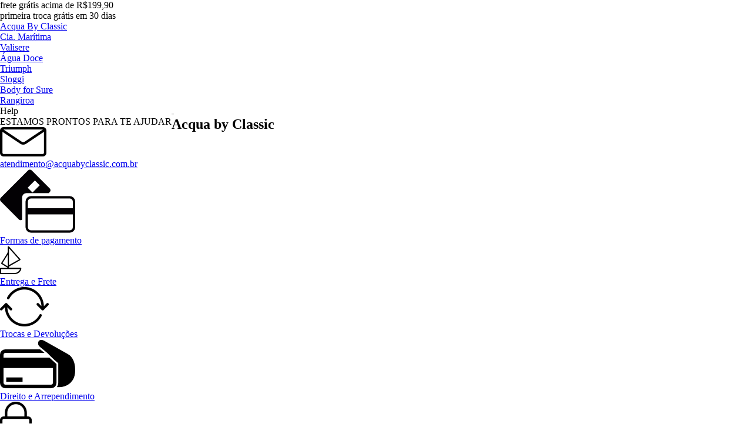

--- FILE ---
content_type: text/html; charset=utf-8
request_url: https://busca.acquabyclassic.com.br/Sistema/buscavazia?ft=capri
body_size: 14449
content:
<!DOCTYPE html >
<html xmlns="http://www.w3.org/1999/xhtml" xmlns:vtex="http://www.vtex.com.br/2009/vtex-common" xmlns:vtex.cmc="http://www.vtex.com.br/2009/vtex-commerce" lang="pt-br">
  <head><meta name="language" content="pt-BR" />
<meta name="country" content="BRA" />
<meta name="currency" content="R$" />
<meta http-equiv="Content-Type" content="text/html;charset=utf-8" />
<meta name="description" content="No site da Valisere você encontra Sutiãs com ou sem bojo, Calcinhas básicas ou de renda, Body liso ou rendado, Camiolas, Pijamas e mais. Veja diversos modelos" />
<meta name="Abstract" content="capri" />
<meta name="author" content="Acqua by Classic" />
<meta name="copyright" content="Acqua by Classic" />
<meta name="vtex-version" content="1.0.0.0" />
<meta http-equiv="pragma" content="no-cache" />
<meta charset="utf-8" /><meta http-equiv="X-UA-Compatible" content="IE=edge" /><meta name="viewport" content="width=device-width, initial-scale=1.0, maximum-scale=1.0, user-scalable=no" /><link href="/arquivos/CLA-favicon.ico?v=634981929241600000" rel="shortcut icon" /><link href="/arquivos/CLA-favicon.ico?v=634981929241600000" rel="apple-touch-icon" /><link href="/arquivos/CLA-favicon.ico?v=634981929241600000" rel="icon" /><link rel="shortcut icon" href="/arquivos/CLA-favicon.ico?v=634981929241600000" type="image/x-icon" /><meta content="#2fdec4" name="msapplication-TileColor" /><meta name="theme-color" content="#2fdec4" /><meta name="google-site-verification" content="nXDpT-AgY-UIx6PLN7KsRP9jLMlLNOkNw0LTJu3GR-Q" /><meta name="google-site-verification" content="gJ7OOlEFDxMztLkfLbnthJDRXd0hNVktpOfNIYdW0JU" /><meta name="google-site-verification" content="nXDpT-AgY-UIx6PLN7KsRP9jLMlLNOkNw0LTJu3GR-Q" /><meta name="facebook-domain-verification" content="mipytyx7oq6cxcgacryf29zj76twgh" /><title>Sistema – Acqua by Classic</title><script type="text/javascript" language="javascript">var jscheckoutUrl = 'https://busca.acquabyclassic.com.br/checkout/#/cart';var jscheckoutAddUrl = 'https://busca.acquabyclassic.com.br/checkout/cart/add';var jscheckoutGiftListId = '';var jsnomeSite = 'valisere';var jsnomeLoja = 'classicnovo';var jssalesChannel = '7';var defaultStoreCurrency = 'R$';var localeInfo = {"CountryCode":"BRA","CultureCode":"pt-BR","CurrencyLocale":{"RegionDisplayName":"Brazil","RegionName":"BR","RegionNativeName":"Brasil","TwoLetterIsoRegionName":"BR","CurrencyEnglishName":"Brazilian Real","CurrencyNativeName":"Real","CurrencySymbol":"R$","ISOCurrencySymbol":"BRL","Locale":1046,"Format":{"CurrencyDecimalDigits":2,"CurrencyDecimalSeparator":",","CurrencyGroupSeparator":".","CurrencyGroupSize":3,"StartsWithCurrencySymbol":true},"FlagUrl":"http://www.geonames.org/flags/x/br.gif"}};</script> 
<script type="text/javascript" language="javascript">vtxctx = {"searchTerm":"Sistema","isOrder":"0","isCheck":"0","isCart":"0","actionType":"","actionValue":"","login":null,"url":"busca.acquabyclassic.com.br","transurl":"busca.acquabyclassic.com.br"};</script> 
<script language="javascript" src="https://valisere.vteximg.com.br/scripts/mobile/mdetect.js?v=1.0.0.0"   type="text/javascript"></script>
<script language="javascript" src="https://valisere.vteximg.com.br/scripts/mobile/mdetect2.js?v=1.0.0.0"   type="text/javascript"></script>
<script language="javascript" src="https://io.vtex.com.br/front-libs/jquery/1.8.3/jquery-1.8.3.min.js?v=1.0.0.0"   type="text/javascript"></script>
<script language="javascript" src="https://valisere.vteximg.com.br/scripts/swfobject.js?v=1.0.0.0"   type="text/javascript"></script>
<script language="javascript" src="https://valisere.vteximg.com.br/scripts/vtex.ajax.wait.js?v=1.0.0.0"   type="text/javascript"></script>
<script language="javascript" src="https://valisere.vteximg.com.br/scripts/vtex.common.js?v=1.0.0.0"   type="text/javascript"></script>
<script language="javascript" src="https://vtex.vtexassets.com/_v/public/assets/v1/npm/@vtex/render-extension-loader@0.1.6/lib/render-extension-loader.js?v=1.0.0.0"   type="text/javascript"></script>
<script language="javascript" src="https://io.vtex.com.br/rc/rc.js?v=1.0.0.0"   type="text/javascript"></script>
<script language="javascript" src="https://activity-flow.vtex.com/af/af.js?v=1.0.0.0"   type="text/javascript"></script>
<script language="javascript" src="https://valisere.vteximg.com.br/scripts/vtex.tagmanager.helper.js?v=1.0.0.0"   type="text/javascript"></script>
<script language="javascript" src="https://io.vtex.com.br/portal-ui/v1.21.0/scripts/vtex-events-all.min.js?v=1.0.0.0"   type="text/javascript"></script>
<script language="javascript" src="https://io.vtex.com.br/portal-ui/v1.21.0/scripts/vtex-analytics.js?v=1.0.0.0"   type="text/javascript"></script>
<script language="javascript" src="https://io.vtex.com.br/front-libs/front-i18n/0.7.2/vtex-i18n.min.js?v=1.0.0.0"   type="text/javascript"></script>
<script language="javascript" src="https://io.vtex.com.br/front-libs/front-utils/3.0.8/underscore-extensions.js?v=1.0.0.0"   type="text/javascript"></script>
<script language="javascript" src="https://valisere.vteximg.com.br/scripts/currency-format.min.js?v=1.0.0.0"   type="text/javascript"></script>
<script language="javascript" src="https://io.vtex.com.br/front-libs/dustjs-linkedin/2.3.5/dust-core-2.3.5.min.js?v=1.0.0.0"   type="text/javascript"></script>
<script language="javascript" src="https://io.vtex.com.br/vtex.js/v2.13.1/vtex.min.js?v=1.0.0.0"   type="text/javascript"></script>
<script language="javascript" src="https://valisere.vteximg.com.br/scripts/jquery.ui.core.js?v=1.0.0.0"   type="text/javascript"></script>
<script language="javascript" src="https://valisere.vteximg.com.br/scripts/autocomplete/jquery.ui.widget.js?v=1.0.0.0"   type="text/javascript"></script>
<script language="javascript" src="https://valisere.vteximg.com.br/scripts/autocomplete/jquery.ui.position.js?v=1.0.0.0"   type="text/javascript"></script>
<script language="javascript" src="https://valisere.vteximg.com.br/scripts/autocomplete/jquery.ui.autocomplete.js?v=1.0.0.0"   type="text/javascript"></script>
<script language="javascript" src="https://valisere.vteximg.com.br/scripts/vtex.commerce.search.js?v=1.0.0.0"   type="text/javascript"></script>
<script language="javascript" src="https://valisere.vteximg.com.br/scripts/vtex.viewpart.fulltextsearchbox.js?v=1.0.0.0"   type="text/javascript"></script>
<link href="https://maxcdn.bootstrapcdn.com/font-awesome/4.7.0/css/font-awesome.min.css" rel="stylesheet" type="text/css" /><link href="/files/cby-rosset-libs.min.css" rel="stylesheet" type="text/css" /><link href="/files/cby-rosset-app.css" rel="stylesheet" type="text/css" /><link href="/files/cby-rosset-quickcart.css" rel="stylesheet" type="text/css" /><link href="/files/cby-d-maritima-main.css" rel="stylesheet" type="text/css" /><link href="/files/cby-d-acqua-main.css" rel="stylesheet" type="text/css" /><link href="/files/cby-d-acqua-cores.css" rel="stylesheet" type="text/css" /><link href="/files/cby-d-acqua-layover.css" rel="stylesheet" type="text/css" /><link href="/arquivos/stylepopupdesktopacquabyclassic.css?v=3" rel="stylesheet" type="text/css" /><link href="https://static.biggylabs.com.br/files/search/rosset/style-rosset.min.css" rel="stylesheet" /><link rel="stylesheet" type="text/css" href="//www.valisere.com.br/files/cby-rosset-search.css?v=1" /><link rel="stylesheet" type="text/css" href="/files/cby-d-acqua-search.css" /><script language="javascript">var ___scriptPathTransac = '';</script><script language="javascript">var ___scriptPath = '';</script>
<!-- Start - WebAnalyticsViewPart -->
<script> var defaultUtmFromFolder = '';</script>
<!-- CommerceContext.Current.VirtualFolder.Name: buscavazia -->

<script>
vtex.events.addData({"pageCategory":"buscavazia","pageDepartment":null,"pageUrl":"http://busca.acquabyclassic.com.br/Sistema/buscavazia?ft=capri","pageTitle":"Sistema – Acqua by Classic","skuStockOutFromShelf":[],"skuStockOutFromProductDetail":[],"shelfProductIds":[],"accountName":"classicnovo","pageFacets":[]});
</script>

<script>
(function(w,d,s,l,i){w[l]=w[l]||[];w[l].push({'gtm.start':
                            new Date().getTime(),event:'gtm.js'});var f=d.getElementsByTagName(s)[0],
                            j=d.createElement(s),dl=l!='dataLayer'?'&l='+l:'';j.async=true;j.src=
                            '//www.googletagmanager.com/gtm.js?id='+i+dl;f.parentNode.insertBefore(j,f);
                            })(window,document,'script','dataLayer','GTM-K72MGH');
</script>

<script>
var helper = new vtexTagManagerHelper('otherView'); helper.init();
</script>

<!-- End - WebAnalyticsViewPart -->
<link rel="canonical" href="https://busca.acquabyclassic.com.br/sistema" /></head>
  <body class="search empty"><div class="ajax-content-loader" rel="/no-cache/callcenter/disclaimer"></div><!-- header --><header class="header position-fixed position-top position-left position-right"><!-- header__banner --><section class="container-fluid hidden-xs hide-on-fixed header__banner"><div class="row"><div class="col-xs-12 no-padding"><!-- <vtex.cmc:headerBannerfrete /> --><ul class="text-center text-uppercase inline-list cutive-mono"><li class="black-text text-small font-weight-400">
            frete grátis acima de R$199,90
          </li><li class="black-text text-small font-weight-400">
            primeira troca grátis em 30 dias
          </li></ul></div></div></section><!-- header__banner --><section class="header-top cby-rosset-bar"><div class="container"><div class="row"><div class="col-xs-12 hidden-xs hidden-sm"><ul class="nav navbar-nav logo-bar"><li class="acqua"><a href="https://www.acquabyclassic.com.br"><!-- <vtex.cmc:logoCiamaritimaBlack /> -->
                Acqua By Classic
              </a></li><li class="ciamaritima sidebar"><a href="https://www.ciamaritima.com.br"><!-- <vtex.cmc:logoCiamaritimaBlack /> -->
                Cia. Marítima
              </a></li><li class="valisere sidebar"><a href="https://www.valisere.com.br/?utm_source=https://www.classicpraia.com.br/"><!--<vtex.cmc:logoValisereBlack /> -->
                Valisere
              </a></li><li class="aguadocepraia sidebar"><a href="https://www.aguadocepraia.com.br/?utm_source=https://www.classicpraia.com.br/"><!--<vtex.cmc:logoAguaDoceBlack /> -->
                Água Doce
              </a></li><li class="triumph sidebar"><a href="https://www.triumph.com.br/?utm_source=https://www.classicpraia.com.br/"><!--<vtex.cmc:logoTriumphBlack /> -->
                Triumph
              </a></li><li class="sloggi sidebar"><a href="https://www.sloggi.com.br/?utm_source=https://www.classicpraia.com.br/"><!--<vtex.cmc:logoSloggiBlack /> -->
                Sloggi
              </a></li><li class="bodyforsure sidebar"><a href="https://www.bodyforsure.com.br/?utm_source=https://www.classicpraia.com.br/"><!--<vtex.cmc:logoClassicBlack /> -->
                Body for Sure
              </a></li><!--<li class="valfrance sidebar">--><!--  <a href="https://www.valfrance.com.br/?utm_source=https://www.classicpraia.com.br/">--><!--<vtex.cmc:logoValfranceBlack /> --><!--    Classic--><!--  </a>--><!--</li>--><li class="rangiroa sidebar hidden"><a href="https://www.ciamaritima.com.br/rangiroa/?utm_source=https://www.classicpraia.com.br/"><!--<vtex.cmc:logoRangiroaBlack /> -->
                Rangiroa
              </a></li></ul></div></div><div class="no-padding valisere-header-bar"><!--Ini Tipo de Banner--><!-- The tag <vtex:valisereHeaderBar xmlns:vtex="http://www.vtex.com.br/2009/vtex-common" /> is unknown. --><!--Fim Tipo de Banner--></div></div></section><!-- header-middle --><section class="header-middle container"><div class="row"><div class="col-xs-4 col-sm-4 hidden-xs"><ul class="menu-top hide-on-fixed inline-list pull-left"><li style="display: none;"><a class="text-small" href="/central-de-atendimento/Endereco-de-lojas" title="Lojas">Lojas</a></li><li class="dropdown help"><span class="text-small" data-toggle="dropdown" data-hover="true" aria-haspopup="true" aria-expanded="false" title="Help">Help
              <i class="caret"></i></span><div class="dropdown-menu"><p class="text-center text-uppercase text-medium letter-spacing-1 oswald">ESTAMOS PRONTOS PARA TE AJUDAR
              </p><ul class="text-center"><li><a class="black-text letter-spacing-2" href="mailto:atendimento@acquabyclassic.com.br"><img class="atendimento" src="https://ciamaritima.vteximg.com.br/arquivos/cby-d-maritima-help-icone-0.png?v=1" /><br /> atendimento@acquabyclassic.com.br
                  </a></li><li><a class="black-text letter-spacing-2" href="/central-de-atendimento/formas-de-pagamento"><img class="formas-de-pagamento" src="https://ciamaritima.vteximg.com.br/arquivos/cby-d-maritima-help-icone-1.png?v=1" /><br /> Formas de pagamento
                  </a></li><li><a class="black-text letter-spacing-2" href="/central-de-atendimento/entrega"><img class="entrega-e-frete" src="https://ciamaritima.vteximg.com.br/arquivos/cby-d-maritima-help-icone-2.png?v=1" /><br /> Entrega e Frete
                  </a></li><li><a class="black-text letter-spacing-2" href="/central-de-atendimento/troca"><img class="trocas-e-devolucoes" src="https://ciamaritima.vteximg.com.br/arquivos/cby-d-maritima-help-icone-3.png?v=1" /><br /> Trocas e Devoluções
                  </a></li><li><a class="black-text letter-spacing-2" href="/central-de-atendimento/cancelamento-de-compra"><img class="direito-e-arrependimento" src="https://ciamaritima.vteximg.com.br/arquivos/cby-d-maritima-help-icone-4.png?v=1" /><br /> Direito e Arrependimento
                  </a></li><li><a class="black-text letter-spacing-2" href="/central-de-atendimento/compra-segura"><img class="compra-segura" src="https://ciamaritima.vteximg.com.br/arquivos/cby-d-maritima-help-icone-5.png?v=1" /><br /> Compra Segura
                  </a></li><li><a class="black-text letter-spacing-2 open-tabela-medidas" href="#"><img class="tabela-medidas" src="https://ciamaritima.vteximg.com.br/arquivos/cby-d-maritima-help-icone-6.png?v=1" /><br /> Tabela de Medidas
                  </a></li></ul></div></li></ul></div><div class="col-xs-4 col-sm-4"><!-- menu --><button aria-expanded="false" class="visible-xs navbar-toggle" id="open-menu" type="button" data-target=".menu-container"><span class="sr-only">Menu</span><span class="icon-bar"></span><span class="icon-bar"></span><span class="icon-bar"></span></button><!-- menu --><!-- Logo --><h2 class="logo hide-on-fixed text-center">
          Acqua by Classic
          <a class="logo-link" href="/" title="Acqua by Classic"><!--<img src="/arquivos/logo.png?v=213" alt="Cia Maritima">-->
  <svg xmlns="http://www.w3.org/2000/svg" viewBox="0 0 537.77 184.15">
    <defs>
      <style>.cls-1{fill:#98bcaa;stroke:#d4e1db;stroke-miterlimit:10}</style>
    </defs>
    <g id="Camada_2" data-name="Camada 2">
      <g id="Layer_1" data-name="Layer 1">
        <path d="M81.82 76.62l-66.66-.26L4.93 97.55a2.05 2.05 0 0 1-2.09 1.29C1 98.83.5 98.31.5 97.79a3.84 3.84 0 0 1 .4-1.3L46.7 1.88a2.32 2.32 0 0 1 4.17 0l45.08 95a3.84 3.84 0 0 1 .39 1.3c0 .52-.52 1-2.35 1a2.05 2.05 0 0 1-2.08-1.31zM17 72.47l62.88.24L48.76 7.1zM160.08 4.41c-22.65-.09-44.84 12.72-45 48.13-.11 29.94 20.66 44.22 45.27 44.31 13.93.05 25.41-7.06 30.51-12.77.92-.91 1.31-1.3 2.09-1.29a1.94 1.94 0 0 1 1.69 1.57c0 .65-.4 1.17-1.18 2.08-6.15 7-18.15 14.38-33.65 14.32-26.17-.1-48.76-16.59-48.64-48.23C111.34 15.8 135.62.41 160.1.5c18.88.07 32.12 10.15 32.07 23.82 0 5.86-2.77 10.54-3.81 10.53a1.23 1.23 0 0 1-1.3-1.31c0-.91 1.18-3.25 1.33-8.2.43-12.49-12.03-20.87-28.31-20.93zM215.23 51.1c.11-29.95 23-50.3 48.1-50.2s47.83 20.63 47.72 50.57c-.09 23.43-13.57 41-32.21 47.14L282 101c9.87 7.33 19.08 14.66 26.37 14.68 6.51 0 9.12-2.83 9.78-2.83a1.29 1.29 0 0 1 1.3 1c0 .78-3.79 5.32-11.35 5.29-8.46 0-18.59-8.27-28.58-15.6l-4.93-3.67a49.42 49.42 0 0 1-11.59 1.28c-26.48-.15-47.88-20.37-47.77-50.05zm19.39 35.75a22.18 22.18 0 0 1 13-4c8.85 0 18.2 6.19 27.29 12.86 18.25-5 32.11-21.62 32.2-44.27.11-27.73-19.61-46.56-43.83-46.65S219.2 23.37 219.1 51.1c-.02 15.12 6.05 27.64 15.52 35.75zm2.6 2.09a45.52 45.52 0 0 0 32.91 7.81c-8.18-5.76-16.23-10.61-22.48-10.63a18.45 18.45 0 0 0-10.43 2.82zM417.08 3.84s0-1 2-1 1.95 1 1.95 1L420.74 69c-.07 17.32-15.1 32.75-40.49 32.65-26.3-.1-40-15.65-40-33l.25-65.1s0-1 2-1 1.95 1 1.95 1l-.25 65.1c-.06 15.23 12.13 29.08 36.08 29.17 23 .09 36.51-13.66 36.57-28.89zM522.77 78.33l-66.66-.26-10.24 21.19a2.05 2.05 0 0 1-2.09 1.29c-1.82 0-2.34-.53-2.34-1.05a3.84 3.84 0 0 1 .4-1.3l45.8-94.61a2.32 2.32 0 0 1 4.17 0l45.07 95a3.84 3.84 0 0 1 .39 1.3c0 .52-.52 1-2.35 1a2.05 2.05 0 0 1-2.08-1.31zm-64.82-4.16l62.88.24-31.13-65.6zM309.22 154.25a.63.63 0 0 1 .88-.08q.48.32.08.72a38.34 38.34 0 0 0-2.17 3.26 33.29 33.29 0 0 0-1.81 3.46A23.09 23.09 0 0 0 305 165a11.17 11.17 0 0 0-.45 2.83 1.69 1.69 0 0 0 .2.84c.13.24.28.36.44.36q.88 0 .88-1.51a7.43 7.43 0 0 0-.63-2.87.37.37 0 0 1 .16-.6.51.51 0 0 1 .64 0 6.93 6.93 0 0 0 3 1.33 19.08 19.08 0 0 0 4.19.45 28.54 28.54 0 0 0 4.55-.34 18.1 18.1 0 0 0 3.83-1c.37-.1.58 0 .64.4s-.06.61-.32.72a18.07 18.07 0 0 1-4 1 31.46 31.46 0 0 1-4.75.34 21.54 21.54 0 0 1-3.47-.29 13.93 13.93 0 0 1-2.91-.77c.05.27.09.55.12.84s0 .55 0 .76a3.41 3.41 0 0 1-.49 1.91 1.69 1.69 0 0 1-1.52.71 1.52 1.52 0 0 1-1.23-.68 2.61 2.61 0 0 1-.51-1.64 12.52 12.52 0 0 1 .45-3.07 22 22 0 0 1 1.25-3.51 37.81 37.81 0 0 1 1.85-3.58 33.81 33.81 0 0 1 2.3-3.38z" class="cls-1" />
        <path d="M347.23 164.61a.47.47 0 0 1 .68.4.54.54 0 0 1-.36.72q-3.83.86-7.67 1.92t-7.27 2.25v.64a15 15 0 0 1-.69 4.15 14.7 14.7 0 0 1-2.09 4.3 12.44 12.44 0 0 1-3.52 3.34 9.19 9.19 0 0 1-5.07 1.34 3.57 3.57 0 0 1-2.63-1 3.38 3.38 0 0 1-1-2.48 5.56 5.56 0 0 1 1-3.19 11.93 11.93 0 0 1 2.92-2.86 28 28 0 0 1 4.4-2.54q2.52-1.19 5.47-2.29-.23-1.52-1.11-1.52a6.93 6.93 0 0 0-2.63.51 7.56 7.56 0 0 1-2.87.51 4 4 0 0 1-2.83-.93 3.06 3.06 0 0 1-.59-3 .65.65 0 0 1 .68-.4c.35 0 .49.19.44.56a2.09 2.09 0 0 0 .43 2 2.62 2.62 0 0 0 1.87.65 7.13 7.13 0 0 0 2.71-.51 7.35 7.35 0 0 1 2.79-.51q1.51 0 2.07 2.24 3.51-1.18 7.27-2.25t7.6-2.05zm-26 17.93a8.21 8.21 0 0 0 4.55-1.22 11.16 11.16 0 0 0 3.2-3.1 13.8 13.8 0 0 0 1.89-3.94 13.66 13.66 0 0 0 .61-3.75v-.24q-2.8 1-5.11 2.13a26.56 26.56 0 0 0-4 2.34 11.24 11.24 0 0 0-2.68 2.58 4.78 4.78 0 0 0-1 2.79 2.29 2.29 0 0 0 .71 1.68 2.48 2.48 0 0 0 1.83.73zM444.73 139.93a.58.58 0 0 1 .08.84q-.32.44-.88 0a21.08 21.08 0 0 0-7-3.42 40 40 0 0 0-11.25-1.35 52.07 52.07 0 0 0-12.41 1.55 85.73 85.73 0 0 0-12.86 4.22 90.83 90.83 0 0 0-12.11 6.14 76.64 76.64 0 0 0-10.16 7.26 40.2 40.2 0 0 0-7 7.55 12.73 12.73 0 0 0-2.62 7.05 6.47 6.47 0 0 0 3.17 5.48 14.67 14.67 0 0 0 8.45 2.23 73 73 0 0 0 10.77-.88 119.74 119.74 0 0 0 12.46-2.54 120.92 120.92 0 0 0 12.54-4 78.48 78.48 0 0 0 11-5.1q.72-.31.88.2a.59.59 0 0 1-.24.76 76.06 76.06 0 0 1-11.15 5.18 120.86 120.86 0 0 1-12.66 4q-6.47 1.65-12.65 2.58a72.61 72.61 0 0 1-11 .91 18.88 18.88 0 0 1-5.22-.7 13.14 13.14 0 0 1-4-1.89 8.88 8.88 0 0 1-2.58-2.8 6.77 6.77 0 0 1-.9-3.43 13.69 13.69 0 0 1 2.66-7.41 38.94 38.94 0 0 1 7.13-7.83 77.86 77.86 0 0 1 10.36-7.42 94.53 94.53 0 0 1 12.35-6.29A85.51 85.51 0 0 1 413 136.5a53.14 53.14 0 0 1 12.65-1.59 39.88 39.88 0 0 1 11.68 1.48 24.83 24.83 0 0 1 7.4 3.54z" class="cls-1" />
        <path d="M439.1 153.56a7.65 7.65 0 0 1-.73 2.95 13.31 13.31 0 0 1-2.21 3.38 22.71 22.71 0 0 1-3.68 3.34 23.11 23.11 0 0 1-5.16 2.81 4.12 4.12 0 0 0 1.75 2.08 6.25 6.25 0 0 0 3.35.81 16.29 16.29 0 0 0 4.91-.9 38.49 38.49 0 0 0 6.59-3 .47.47 0 0 1 .64.28.45.45 0 0 1-.16.68 33.22 33.22 0 0 1-6.83 3.13 18 18 0 0 1-5.15.9q-3.51 0-5.06-1.82a6.41 6.41 0 0 1-1.54-4.35 13.43 13.43 0 0 1 1-5.14 15.81 15.81 0 0 1 2.57-4.26 13.6 13.6 0 0 1 3.36-2.9 6.76 6.76 0 0 1 3.47-1.06 2.68 2.68 0 0 1 2.15.85 3.25 3.25 0 0 1 .73 2.22zm-12.16 10.32a4.71 4.71 0 0 0 .08 1 21.2 21.2 0 0 0 4.84-2.61 21.61 21.61 0 0 0 3.4-3.06 12.53 12.53 0 0 0 2-3.06 6.65 6.65 0 0 0 .69-2.63q0-1.92-1.75-1.92a6 6 0 0 0-3.08 1 12.32 12.32 0 0 0-3 2.66 14.08 14.08 0 0 0-2.29 3.9 12.75 12.75 0 0 0-.9 4.72z" class="cls-1" />
        <path d="M449.66 165.48a.56.56 0 0 1-.64.36.47.47 0 0 1-.48-.52 1.16 1.16 0 0 0-.08-.72.68.68 0 0 0-.72-.4 3 3 0 0 0-1.36.35 6.38 6.38 0 0 0-1.36.91 7.2 7.2 0 0 0-1.08 1.15 2 2 0 0 0-.44 1.16c0 .21.11.31.32.28a2.57 2.57 0 0 0 .84-.32 12.7 12.7 0 0 0 1.16-.71 13.71 13.71 0 0 0 1.28-1 1 1 0 0 1 .8-.32 1.43 1.43 0 0 1 .64.4 5.77 5.77 0 0 0 2.47 1.52 8.77 8.77 0 0 0 2.47.41 12.51 12.51 0 0 0 4.35-.86 26.24 26.24 0 0 0 4.36-2.06q.64-.24.84.2a.58.58 0 0 1-.2.76 24.74 24.74 0 0 1-4.64 2.18 14 14 0 0 1-4.71.9 9.15 9.15 0 0 1-3.07-.53 8.33 8.33 0 0 1-2.75-1.65 7.12 7.12 0 0 1-3.64 2.14q-1.64.23-1.63-1.36a3 3 0 0 1 .52-1.55 6.42 6.42 0 0 1 1.32-1.51 8.74 8.74 0 0 1 1.76-1.15 4 4 0 0 1 1.76-.47 1.57 1.57 0 0 1 1.63.88 3.1 3.1 0 0 1 .28 1.53z" class="cls-1" />
        <path d="M462.34 166.09c-.21-.11-.25-.32-.12-.64s.33-.42.6-.32a14.51 14.51 0 0 1 2.94 2 12.89 12.89 0 0 1 2.54 2.76 43.86 43.86 0 0 1 5.79-2.49q3.23-1.14 6-2.17.56-.16.72.28a.51.51 0 0 1-.24.68l-6 2.29q-3.28 1.27-5.75 2.37a3.43 3.43 0 0 1 .23 1.2 3.29 3.29 0 0 1-1 2.35 3.48 3.48 0 0 1-2.64 1 1.64 1.64 0 0 1-1.59-1.6 2.48 2.48 0 0 1 .92-1.75 11.93 11.93 0 0 1 2.52-1.75 10.42 10.42 0 0 0-2.26-2.36 16.67 16.67 0 0 0-2.66-1.85zM468 172a2.43 2.43 0 0 0-.08-.72 14.15 14.15 0 0 0-2.12 1.31 1.6 1.6 0 0 0-.76 1.15.42.42 0 0 0 .48.48 2.4 2.4 0 0 0 1.84-.67A2.21 2.21 0 0 0 468 172z" class="cls-1" />
        <path d="M480.13 166.16c-.21-.11-.25-.32-.12-.64s.33-.42.6-.32a14.51 14.51 0 0 1 2.94 2 12.89 12.89 0 0 1 2.54 2.76 43.86 43.86 0 0 1 5.79-2.49q3.23-1.14 6-2.17.56-.16.72.28a.51.51 0 0 1-.24.68l-6 2.29q-3.28 1.27-5.75 2.37a3.43 3.43 0 0 1 .23 1.2 3.29 3.29 0 0 1-1 2.35 3.48 3.48 0 0 1-2.64 1 1.64 1.64 0 0 1-1.59-1.6 2.48 2.48 0 0 1 .92-1.75 11.93 11.93 0 0 1 2.52-1.75 10.42 10.42 0 0 0-2.26-2.36 16.67 16.67 0 0 0-2.66-1.85zm5.64 5.93a2.43 2.43 0 0 0-.08-.72 14.15 14.15 0 0 0-2.12 1.31 1.6 1.6 0 0 0-.76 1.15.42.42 0 0 0 .48.48 2.4 2.4 0 0 0 1.84-.67 2.21 2.21 0 0 0 .64-1.55z" class="cls-1" />
        <path d="M497.61 165.59q.16-.4.68-.24c.34.11.49.29.44.56a2.61 2.61 0 0 0 .31 2.55 2.84 2.84 0 0 0 2.31 1 19.71 19.71 0 0 0 3.35-.31 32.49 32.49 0 0 0 3.71-.86 38 38 0 0 0 3.71-1.3 27.9 27.9 0 0 0 3.36-1.62.52.52 0 0 1 .8.12.56.56 0 0 1-.16.84 27 27 0 0 1-3.52 1.74 35.32 35.32 0 0 1-7.75 2.2 21.59 21.59 0 0 1-3.51.31 4.15 4.15 0 0 1-3.35-1.33 3.65 3.65 0 0 1-.38-3.66zm3.78-6.61c-.32.11-.53 0-.64-.4s0-.61.32-.72l2.32-.55q.64-.16.76.4a.55.55 0 0 1-.44.72z" class="cls-1" />
        <path d="M520 162.8c.42-.05.65.12.68.52s-.15.6-.52.6a6.4 6.4 0 0 0-1.4.35 5.46 5.46 0 0 0-1.4.75 5.12 5.12 0 0 0-1.12 1.15 2.63 2.63 0 0 0-.48 1.55 1.79 1.79 0 0 0 1.35 1.72 7.53 7.53 0 0 0 2.71.53 17.74 17.74 0 0 0 7-1.33 20.6 20.6 0 0 0 5.36-3.17.41.41 0 0 1 .68.08.5.5 0 0 1 0 .72 23.75 23.75 0 0 1-5.72 3.37 18.1 18.1 0 0 1-7.31 1.45 8.44 8.44 0 0 1-1.79-.21 6.56 6.56 0 0 1-1.67-.6 3.62 3.62 0 0 1-1.23-1 2.45 2.45 0 0 1-.47-1.52 3.83 3.83 0 0 1 .57-2 5.09 5.09 0 0 1 1.4-1.51 8.09 8.09 0 0 1 1.76-1 6.58 6.58 0 0 1 1.6-.45z" class="cls-1" />
      </g>
    </g>
  </svg>
</a></h2><!-- /Logo --></div><div class="col-xs-8 col-sm-6 pull-right"><!-- menu icons --><ul class="menu-top menu__icones inline-list hide-on-fixed"><li class="menu-top__search"><!--
            <vtex.cmc:fullTextSearchBox />
            --><fieldset class="busca"><div class="biggy-search biggy-search__acqua"><label class="biggy-autocomplete__icon"></label><form method="get" class="biggy-autocomplete__form" action="https://busca.acquabyclassic.com.br/search"><div class="biggy-autocomplete"><input class="biggy-autocomplete__input" type="search" autocorrect="off" name="query" value="" autocomplete="off" placeholder="Pesquise" /><button type="submit" class="btn-search"></button><div class="biggy-autocomplete__overlay"></div></div></form></div></fieldset></li><li class="dropdown login"><span class="text" data-toggle="dropdown" data-hover="true" aria-haspopup="true" aria-expanded="false"><i class="icon icon-user"></i></span><div class="dropdown-menu"><ul class="text-left"><li><a class="cby-login" href="/account" title="Cadastre-se">Cadastre-se</a></li><li><a class="cby-login" href="/_secure/account#/orders" title="Entre no seus pedidos">Meus Pedidos</a></li></ul></div></li><li class="wl-container"><i class="fa fa-heart-o black-text"></i><span class="label counter">(<span class="wl-total" id="wishListCounter">0</span>)</span></li><li class="menu-quickcart"><span class="icon icon-sacola"></span><span class="cart-title"></span><span class="cart-summary clearfix"><span class="amount-items">(0)</span><span class="total-price-container"></span></span></li></ul><!-- menu icons --></div></div></section><section class="menu-container"><div id="menu-default" class="container"><div class="row"><div class="col-xs-12"><div class="col-xs-1"><a href="/"><i class="icon icon-logo-menu show-on-fixed"></i></a></div><div class="col-xs-12 text-center menu-desktop"><!-- Menu --><nav id="menu" data-group="menu"><ul class="inline-list text-center"><li><h3 class="menu-item"><a href="/biquinis?PS=48&amp;O=OrderByReleaseDateDESC" title="Biquínis">Biquínis</a></h3><div class="submenu"><ul class="submenu__col"><li><span class="submenu__title oswald">Linhas</span></li><li><a class="submenu__item" href="/biquinis/estampado?PS=48&amp;O=OrderByReleaseDateDESC" title="Biquínis Estampados">Estampado</a></li><li><a class="submenu__item" href="/biquinis/liso?PS=48&amp;O=OrderByReleaseDateDESC" title="Biquínis Lisos">Liso</a></li></ul><ul class="submenu__col"><li><span class="submenu__title oswald">Modelos</span></li><li><a class="submenu__item" href="/biquinis?PS=48&amp;O=OrderByReleaseDateDESC" title="Ver todos">Ver todos</a></li><li class="drop"><a class="submenu__item submenu__item-detail" data-click="conjunto">
                        Conjuntos
                        </a><ul class="dropdown-submenu" data-target="conjunto"><li><a class="submenu__item" href="/biquinis/conjuntos/meia-taca?PS=48&amp;O=OrderByReleaseDateDESC" title="Meia taça">Meia taça</a></li><li><a class="submenu__item" href="/biquinis/conjuntos/cortininha?PS=48&amp;O=OrderByReleaseDateDESC" title="Cortininha">Cortininha</a></li><li><a class="submenu__item" href="/biquinis/conjuntos/tomara-que-caia?PS=48&amp;O=OrderByReleaseDateDESC" title="Tomara que caia">Tomara que caia</a></li><li><a class="submenu__item" href="/biquinis/conjuntos/regata?PS=48&amp;O=OrderByReleaseDateDESC" title="Cropped">Regata</a></li></ul></li><li class="drop"><a class="submenu__item submenu__item-detail" data-click="top" title="Top">Top</a><ul class="dropdown-submenu" data-target="top"><li><a class="submenu__item" href="/biquinis/tops" title="Ver Todos">Ver Todos</a></li><li><a class="submenu__item" href="/biquinis/tops/meia-taca?PS=48&amp;O=OrderByReleaseDateDESC" title="Meia Taça">Meia Taça</a></li><li><a class="submenu__item" href="/biquinis/tops/cortininha?PS=48&amp;O=OrderByReleaseDateDESC" title="Cortininha">Cortininha</a></li><li><a class="submenu__item" href="/biquinis/tops/tomara-que-caia?PS=48&amp;O=OrderByReleaseDateDESC" title="Tomara que caia">Tomara que caia</a></li></ul></li><li class="drop"><a class="submenu__item submenu__item-detail" data-click="tanga">
                        Tanga
                        </a><ul class="dropdown-submenu" data-target="tanga"><li><a class="submenu__item" href="/biquinis/tangas?PS=48&amp;O=OrderByReleaseDateDESC" title="Ver Todos">Ver Todos</a></li><li class="mini"><a class="submenu__item" href="/biquinis/tangas/mini?PS=48&amp;O=OrderByReleaseDateDESC" title="Mini">Mini</a></li><li class="midi"><a class="submenu__item" href="/biquinis/tangas/midi?PS=48&amp;O=OrderByReleaseDateDESC" title="Midi">Midi</a></li><li class="maxi"><a class="submenu__item" href="/biquinis/tangas/maxi?PS=48&amp;O=OrderByReleaseDateDESC" title="Maxi">Maxi</a></li></ul></li></ul></div></li><li><h3 class="menu-item"><a href="/maios-e-bodies?PS=48&amp;O=OrderByReleaseDateDESC" title="maios e bodies">Maiôs  &amp;
                    bodies</a></h3><div class="submenu"><ul class="submenu__col"><li><span class="submenu__title oswald">Linhas</span></li><li><a class="submenu__item" href="/maios-e-bodies/estampado?PS=48&amp;O=OrderByReleaseDateDESC" title="Estampado">Estampado</a></li><li><a class="submenu__item" href="/maios-e-bodies/liso?PS=48&amp;O=OrderByReleaseDateDESC" title="Liso">Liso</a></li></ul><ul class="submenu__col"><li><span class="submenu__title oswald">Modelos</span></li><li><a class="submenu__item" href="/maios-e-bodies?PS=48&amp;O=OrderByReleaseDateDESC" title="Ver todos">Ver todos</a></li><li class="drop"><a class="submenu__item submenu__item-detail" data-click="body">Body</a><ul class="dropdown-submenu" data-target="body"><li><a class="submenu__item" href="/maios-e-bodies/body?PS=48&amp;O=OrderByReleaseDateDESC" title="Ver Todos">Ver Todos</a></li><li><a class="submenu__item" href="/maios-e-bodies/body/regata?PS=48&amp;O=OrderByReleaseDateDESC" title="Regata">Regata</a></li><li><a class="submenu__item" href="/maios-e-bodies/body/manga-longa?PS=48&amp;O=OrderByReleaseDateDESC" title="Manga longa">Manga longa</a></li></ul></li><li class="drop"><a class="submenu__item submenu__item-detail" data-click="maios">Maiôs</a><ul class="dropdown-submenu" data-target="maios"><li><a class="submenu__item" href="/maios-e-bodies/maio?PS=48&amp;O=OrderByReleaseDateDESC" title="Ver Todos">Ver Todos</a></li><li><a class="submenu__item" href="/maios-e-bodies/maio/regata?PS=48&amp;O=OrderByReleaseDateDESC" title="Regata">Regata</a></li><li><a class="submenu__item" href="/maios-e-bodies/maio/frente-unica?PS=48&amp;O=OrderByReleaseDateDESC" title="Frente Unica">Frente Unica</a></li><li><a class="submenu__item" href="/maios-e-bodies/maio/meia-taca?PS=48&amp;O=OrderByReleaseDateDESC" title="Meia Taça">Meia Taça</a></li></ul></li></ul></div></li><li><h3 class="menu-item"><a href="/moda-e-saidas?PS=48&amp;O=OrderByReleaseDateDESC" title="Roupas">Roupas</a></h3><div class="submenu"><ul class="submenu__col"><li><span class="submenu__title oswald">Linhas</span></li><li><a class="submenu__item" href="/moda-e-saidas/estampado?PS=48&amp;O=OrderByReleaseDateDESC">Estampado</a></li><li><a class="submenu__item" href="/moda-e-saidas/liso?PS=48&amp;O=OrderByReleaseDateDESC">Liso</a></li></ul><ul class="submenu__col"><li><span class="submenu__title oswald">MODELOS</span></li><li><a class="submenu__item" href="/moda-e-saidas?PS=48&amp;O=OrderByReleaseDateDESC" title="Ver todos Modelos">Ver todos</a></li><li><a class="submenu__item" href="/moda-e-saidas/vestidos?PS=48&amp;O=OrderByReleaseDateDESC" title="Vestidos">Vestidos</a></li><li><a class="submenu__item" href="/moda-e-saidas/bata?PS=48&amp;O=OrderByReleaseDateDESC" title="Batas">Batas</a></li><li><a class="submenu__item" href="/moda-e-saidas/camisa?PS=48&amp;O=OrderByReleaseDateDESC" title="Camisas">Camisas</a></li><li><a class="submenu__item" href="/moda-e-saidas/saia?PS=48&amp;O=OrderByReleaseDateDESC" title="Saias">Saias</a></li><li><a class="submenu__item" href="/moda-e-saidas/canga?PS=48&amp;O=OrderByReleaseDateDESC" title="Cangas">Cangas</a></li></ul></div></li><!--
                <li>
                  <h3 class="menu-item dark-primary-text"><a style="color: #98bcaa!important;" href="/desconto" title="descontos">descontos</a></h3>
                  <div class="submenu">
                    <ul class="submenu__col">
                      <li><span class="submenu__title oswald">Modelos</span></li>
                      <li><a class="submenu__item" href="/desconto" title="Ver todos Modelos">Ver
                        todos</a>
                      </li>
                      <li><a class="submenu__item" href="/desconto/biquinis" title="Biquínis">Biquínis com desconto</a></li>
                      <li><a class="submenu__item" href="/desconto/maios-e-bodies" title="maiôs e bodies">Maiôs e Bodies com desconto</a></li>
                      <li><a class="submenu__item" href="/desconto/moda-e-saidas" title="Roupa">Roupas com desconto</a></li>
                    </ul>
                  </div>
                </li>
                --><li><h3 class="menu-item"><a href="/verao-2022" title="verap 2021">new in</a></h3></li><li><h3 class="menu-item"><a href="/liquidacao" title="Sale">Sale</a></h3></li><!--<li>--><!--  <h3 class="menu-item">--><!--      <a href="/black-friday" title="Black Friday" style="--><!--          padding: 10px;--><!--          background: #000;--><!--          color: #ff4A00;--><!--          font-weight: 700;--><!--      ">Black Friday</a>--><!--  </h3>--><!--</li>--></ul></nav><!-- /Menu --></div><div class="pull-right"><!-- menu icones --><ul class="menu__icones inline-list show-on-fixed"><li class="menu-top__search"><i class="icon icon-loupe"></i><!--
              <vtex.cmc:fullTextSearchBox />
              --><fieldset class="busca"><div class="biggy-search biggy-search__acqua"><label class="biggy-autocomplete__icon"></label><form method="get" class="biggy-autocomplete__form" action="https://busca.acquabyclassic.com.br/search"><div class="biggy-autocomplete"><input class="biggy-autocomplete__input" type="search" autocorrect="off" name="query" value="" autocomplete="off" placeholder="Pesquise" /><button type="submit" class="btn-search"></button><div class="biggy-autocomplete__overlay"></div></div></form></div></fieldset></li><li class="dropdown login"><span class="text" data-toggle="dropdown" data-hover="true" aria-haspopup="true" aria-expanded="false"><i class="icon icon-user"></i></span><div class="dropdown-menu"><ul class="text-left"><li><a class="cby-login" href="/account" title="Cadastre-se">Cadastre-se</a></li><li><a class="cby-login" href="/_secure/account#/orders" title="Meus Pedidos">Meus Pedidos</a></li></ul></div></li><li class="wl-container"><i class="fa fa-heart-o black-text"></i><span class="label counter">(<span class="wl-total" id="wishListCounter">0</span>)</span></li><li class="menu-quickcart"><span class="icon icon-sacola"></span><span class="cart-title">Sacola</span><span class="cart-summary clearfix"><span class="amount-items">(0)</span><span class="total-price-container"></span></span></li></ul><!-- menu icones --></div></div></div></div></section><section class="cart-wrap"><div class="tpl-cart tpl-cart-dropdown"><div class="cart-dropdown"></div></div></section><!-- <vtex.cmc:cbyCupom /> --><!-- popup desktop --><!-- <vtex.cmc:popupdesktopacquabyclassic /> --></header><!-- /header --><!-- content --><main id="search"><!-- banner --><div class="container-fluid"><div class="row"><div class="col-xs-12"></div></div></div><!-- banner --><!-- banner --><div class="container"><div class="row"><div class="col-xs-12"></div></div></div><!-- banner --><div class="container"><div class="margin-five no-margin-lr xs-margin-twenty xs-no-margin-lr"><div class="row"><div class="col-xs-12 text-center"><i class="icon icon-face-sad"></i><h1 class="oswald title-small font-weight-400">sua busca não gerou resultados!</h1><p class="text-uppercase text-medium">
                      mas temos sugestões para você 
                      <br />
                      encontrar o que precisa:
                    </p></div></div><!-- /.row --></div><div class="row"><!-- search --><div class="col col-xs-12 col-sm-4 border-right xs-no-border"><div class="margin-ten no-margin-lr xs-text-center"><p class="letter-spacing-2 text-small font-weight-600 text-uppercase">tente uma nova busca</p><script type="text/javascript" language="javascript"> /*<![CDATA[*/ $(document).ready(function(){currentDept = '0'; enableFullTextSearchBox('ftBox1be46dff71b04845bb68480f7c4a800b', 'ftDept1be46dff71b04845bb68480f7c4a800b', 'ftIdx1be46dff71b04845bb68480f7c4a800b', 'ftBtn1be46dff71b04845bb68480f7c4a800b', '/SEARCHTERM','Pesquise' );}); /*]]>*/ </script><fieldset class="busca"><legend>Buscar</legend><label>Buscar</label><select id="ftDept1be46dff71b04845bb68480f7c4a800b"><option value="">Todo o Site</option><option value="2">Sutiãs</option><option value="8">Calcinhas</option><option value="21">Outlet</option><option value="124">Linha Noite</option><option value="138">Conjuntos</option><option value="140">Plus Size</option><option value="175">Sungas</option><option value="146">Biquínis</option><option value="165">Moda e Saídas</option><option value="187">Maiôs e Bodies</option><option value="229">Moda</option></select><input type="hidden" id=ftIdx1be46dff71b04845bb68480f7c4a800b value="" /><input id="ftBox1be46dff71b04845bb68480f7c4a800b" class="fulltext-search-box" type="text" size="20" accesskey="b" /><input id="ftBtn1be46dff71b04845bb68480f7c4a800b" type="button" value="Buscar" class="btn-buscar" /></fieldset><ul><li class="text-small no-margin-lr margin-one">• use termos comuns</li><li class="text-small no-margin-lr margin-one">• palavras próximas do que você procura</li><li class="text-small no-margin-lr margin-one">• palavras não tão específicas</li><li class="text-small no-margin-lr margin-one">• com até 6 caracteres</li></ul></div></div><!-- navegue --><div class="col col-xs-12 col-sm-4 border-right xs-no-border"><div class="xs-margin-twenty xs-no-margin-lr xs-text-center"><div class="row"><p class="text-small font-weight-600 text-uppercase text-center letter-spacing-2">navegue pelos departamentos</p><div class="col-xs-6 col-sm-5 col-sm-offset-2"><ul><li class="text-small no-margin-lr margin-ten"><a href="/biquinis" title="Biquínis">biquínis</a></li><li class="text-small no-margin-lr margin-ten"><a href="/maios-e-bodies" title="Maios e Bodies">maiôs &amp; bodies</a></li><li class="text-small no-margin-lr margin-ten"><a href="/moda-e-saidas" title="Conjuntos">roupas</a></li></ul></div><div class="col-xs-6 col-sm-5"><ul><li class="text-small no-margin-lr margin-ten"><a href="/outlet" title="Outlet">outlet</a></li><li class="text-small no-margin-lr margin-ten"><a href="/lancamentos" title="lançamentos">lançamentos</a></li><li class="text-small no-margin-lr margin-ten"><a href="/todos-os-produtos" title="Todos os produtos">todos os produtos</a></li></ul></div></div></div></div><div class="col col-xs-12 col-sm-4"><div class="margin-ten no-margin-lr text-center"><a class="btn btn-off-black text-small oswald font-weight-400 text-uppercase margin-five no-margin-lr no-margin-bottom" href="/"><i class="icon icon-large-arrow-left"></i> volte para página inicial</a></div></div></div><!-- /.row --><!-- Biggy b-front recommendation products --><div id="biggy-one" biggy-area="one" style="margin: 50px auto 0 auto;width: 100%;max-width: 1290px;"></div></div><!-- /.container --></main><!-- /content --><!-- footer --><footer><div class="container"><div class="footer-inner"><div class="row"><div class="footer__col-1"><ul class="footer-menu"><li class="title">
                            Sobre
                        </li><li><a href="/central-de-atendimento/quem-somos">História</a></li><li><a href="/central-de-atendimento/Endereco-de-lojas">Lojas</a></li><li><a href="mailto:rh@rosset.com.br">Trabalhe Conosco</a></li></ul></div><!-- /.col --><div class="footer__col-1"><ul class="footer-menu"><li class="title">
                            Conta
                        </li><li><a href="/account">Login</a></li><li><a href="/account">Minha Conta</a></li><li><a href="http://valisere.meuspedidos.yami.com.br/">Meus pedidos</a></li><li><a href="/account/wishlist">Wishlist</a></li></ul></div><!-- /.col --><div class="footer__col-2"><ul class="footer-menu"><li class="title">
                            Atendimento
                        </li><li><a href="/central-de-atendimento/compra-segura">Compra Segura</a></li><li><a href="/central-de-atendimento/forma-de-pagamento">Forma de Pagamento</a></li><li><a href="/central-de-atendimento/entrega-e-frete">Entrega e Frete</a></li><li><a href="/central-de-atendimento/troca">Trocas e Devoluções</a></li><li><a href="/central-de-atendimento/direito-de-arrependimento">Direito de Arrependimento</a></li><li><a href="/central-de-atendimento/politica-de-privacidade">Política de Privacidade</a></li></ul></div><!-- /.col --><div class="footer__pagamento payment-footer"><ul class="footer-menu inline-list"><li class="title display-block">
                            Formas de Pagamento
                        </li><li><img src="https://valisere.vteximg.com.br/arquivos/logo-visa.png?v=636485994307600000" alt="Visa" /></li><li><img src="https://valisere.vteximg.com.br/arquivos/logo-mastercard.png?v=636485994313030000" alt="Mastercard" /></li><li><img src="https://valisere.vteximg.com.br/arquivos/logo-diners.png?v=636385008719130000" alt="Diners" /></li><li><img src="https://valisere.vteximg.com.br/arquivos/logo-boleto.png?v=636385008710900000" alt="Boleto" /></li><li><img src="https://valisere.vteximg.com.br/arquivos/logo-hipercard.png?v=636485994326430000" alt="Hipercard" /></li><li><img src="https://valisere.vteximg.com.br/arquivos/logo-american-express.png?v=636385008707030000" alt="American Express" /></li></ul></div><!-- /.col --><div class="footer-newsletter"><ul class="col-xs-12 no-padding"><li>
                            SAC 11 2388-0404</li><li><a href="/central-de-atendimento/" title="Fale Conosco"><strong>Fale Conosco</strong></a></li><li class="footer-letsencrypt"><img src="https://classicnovo.vteximg.com.br/arquivos/letsencrypt.png?v=638047303645200000" alt="lets encrypt" /></li></ul></div><!-- /.col --></div><!-- /.row --></div><!-- /.footer-inner --></div><!-- /.container --><div class="cby-bgcolor"><div class="container"><div class="row"><div class="col-xs-12 col-sm-10 col-sm-offset-1"><p class="text-center no-padding-lr display-block">Horário de Atendimento: De segunda à sexta-feira, das 8h30 às 17h30, exceto feriados | Rua Alpont, 250 - Bairro Capuava - Mauá - São Paulo. CEP: 09380-115 | Valisere E-commerce Ltda - CNPJ:03.650.266/0001-78</p></div></div><!-- /.row --></div></div><!-- /.footer-inner --></footer><div class="cby-cupom"><div class="container-fluid position-absolute" data-group="feight-bar"></div><div class="freight-close"></div></div>
  <section class="e-container-lgpd is--hidden">
    <div class="overlay"></div>
    <div class="e-popup-lgpd">
      <p class="e-popup-lgpd__text">
          Coletamos dados para melhorar o desempenho e segurança do           site, além de personalizar conteúdo e anúncios. Você pode           conferir nossa 
          <a href="/central-de-atendimento/politica-de-privacidade" class="e-popup-lgpd__text--highlight">
            Política de Privacidade.
          </a></p>
      <button class="e-popup-lgpd__btn-lgpd">
          Ciente e fechar
        </button>
    </div>
  </section>
<!-- /footer --><!-- scripts --><script src="https://vtexid.vtex.com.br/api/vtexid/pub/authentication/vtexid-jquery.min.js?v=1" type="text/javascript" language="javascript"></script><script src="https://www.valisere.com.br/files/cby-rosset-libs.min.js" type="text/javascript"></script><script src="/files/cby-d-acqua-main.js" type="text/javascript"></script><script src="/files/cby-d-acqua-app.js" type="text/javascript"></script><script src="https://www.valisere.com.br/files/cby-rosset-app.js" type="text/javascript"></script><script src="/files/cby-d-acqua-layover.js" type="text/javascript"></script><script src="/arquivos/vtex-lazyload.min.js?v=637414009878100000" type="text/javascript"></script><script src="/arquivos/popupNewsletterAcquaByClassicDesk.js?v=5" type="text/javascript"></script><script type="text/javascript" src="https://www.valisere.com.br/files/cby-rosset-search.js?v=1"></script><!-- /scripts --><script language="javascript" src="https://valisere.vteximg.com.br/scripts/track.js?v=1.0.0.0"   type="text/javascript"></script>
<script language="javascript" src="https://valisere.vteximg.com.br/scripts/thickbox.js?v=1.0.0.0"   type="text/javascript"></script>
<script language="javascript" src="https://valisere.vteximg.com.br/scripts/json2.js?v=1.0.0.0"   type="text/javascript"></script>
<script language="javascript" src="https://valisere.vteximg.com.br/scripts/vtex.viewpart.callcenterdisclaimer.js?v=1.0.0.0"   type="text/javascript"></script>
<script language="javascript" src="https://valisere.vteximg.com.br/scripts/vtex.viewpart.ajaxloader_v2.js?v=1.0.0.0"   type="text/javascript"></script>
</body>
</html>

--- FILE ---
content_type: text/css
request_url: https://www.valisere.com.br/files/cby-rosset-search.css?v=1
body_size: 2825
content:
/*!
 * CodeBy
 * www.codeby.com.br
 * [Search]
 */.nice-select .list li:hover,.nice-select.open .current{color:#a74b7c}.nice-select,.pager.bottom .pages li{font-family:"Gilda Display",serif;font-size:12px}#filter-content .filter label,.search-multiple-navigator fieldset{-webkit-user-select:none;-moz-user-select:none;-ms-user-select:none;-webkit-touch-callout:none}#breadcrumb{padding-top:5px}.nice-select{border:0;height:22px;letter-spacing:1px;line-height:20px;margin-top:12px;padding-right:18px;padding-left:0}.nice-select::after{transform:none;border-left:4px solid transparent;border-right:4px solid transparent;border-top:4px solid #000;border-bottom:0;right:0;width:0;height:0;margin-top:-2px}.nice-select .list{border-color:#c3c5ca;border-radius:0;top:120%;left:auto;right:0;max-height:200px;overflow-y:scroll}.nice-select .option.focus,.nice-select .option.selected.focus,.nice-select .option:hover{background-color:transparent}.nice-select.open .current:after{content:'';background-color:#a74b7c;width:100%;height:3px;position:absolute;top:120%;left:0}.nice-select.open:after{border-top-color:#a74b7c;transform:rotate(0)}.nice-select .list::-webkit-scrollbar{width:6px;height:6px}.nice-select .list::-webkit-scrollbar-track{background:rgba(0,0,0,.1)}.nice-select .list::-webkit-scrollbar-thumb{background:rgba(0,0,0,.2)}.nice-select .list::-webkit-scrollbar-thumb:hover{background:rgba(0,0,0,.4)}.nice-select .list::-webkit-scrollbar-thumb:active{background:rgba(0,0,0,.9)}.pager.bottom{display:block;margin-top:10px;margin-bottom:50px;text-align:right}.pager.bottom .pages{display:inline-block}.pager.bottom .pages li{display:inline-block;margin-left:10px;min-width:23px;height:23px;line-height:23px;text-align:center}.pager.bottom .pages li.previous{line-height:23px}.pager.bottom .pages li.previous::before{border-top:4px solid transparent;border-bottom:4px solid transparent;border-right:4px solid #fff;content:'';display:inline-block;height:0;margin-right:5px;position:relative;width:0}.pager.bottom .pages li.last{border:1px solid #000;background-color:#000;color:#fff;line-height:23px}.pager.bottom .pages li.page-number{border:1px solid #8c8a8f;color:#8c8a8f}.pager.bottom .pages li.page-number.pgCurrent{background-color:#000;border-color:#000;color:#fff}.pager.bottom .pages li.points{font-size:0;line-height:1;margin-left:5px;min-width:20px;padding:0;position:relative;right:-2px}.pager.bottom .pages li.points::after{color:#8c8a8f;content:'...';font-size:20px}.pager.bottom .pages li.first,.pager.bottom .pages li.last.pgEmpty,.pager.bottom .pages li.next.pgEmpty,.pager.bottom .pages li.points.pgEmpty,.pager.bottom .pages li.previous.pgEmpty{display:none!important}.pager.bottom .pages li.next,.pager.bottom .pages li.previous{text-transform:capitalize;background-color:#fff;border:1px solid #000;color:#000;padding-left:10px;padding-right:6px}.pager.bottom .pages li.next::after{border-top:4px solid transparent;border-bottom:4px solid transparent;border-left:4px solid #000;content:'';display:inline-block;height:0;margin-left:6px;position:relative;width:0}.pager.bottom .pages li.previous::before{border-right-color:#000}.pager.bottom .pages li.next:focus,.pager.bottom .pages li.next:hover,.pager.bottom .pages li.previous:focus,.pager.bottom .pages li.previous:hover{background-color:#000;color:#fff}.pager.bottom .pages li.previous:focus::before,.pager.bottom .pages li.previous:hover::before{border-right-color:#fff}.pager.bottom .pages li.next:focus::after,.pager.bottom .pages li.next:hover::after{border-left-color:#fff}.sub{width:100%;float:left;display:block;margin-top:-80px}fieldset.orderBy{border:0;float:right;margin:0;padding:0}fieldset.orderBy label{display:none}body.search.empty #search{background-color:#fcfcfc;padding-top:45px;padding-bottom:45px}body.search.empty #search fieldset.busca{display:inline-block;margin:15px 0;width:100%}body.search.empty #search fieldset.busca .fulltext-search-box{border:1px solid #000;height:35px;padding-left:36px!important}body.search.empty #search fieldset.busca label{top:9px;left:10px}body.search.empty #search fieldset.busca .btn-buscar{background-color:#000;background-image:none;width:auto;height:35px;top:0;right:0;color:#fff;font-family:QuickSand,sans-serif;font-size:11px;font-weight:600;text-transform:uppercase;padding-left:15px;padding-right:15px}body.search.empty #search fieldset.busca .btn-buscar:focus,body.search.empty #search fieldset.busca .btn-buscar:hover{background-color:#a74b7c}body.search.empty #search .col{padding-top:30px;display:inline-block;float:none;vertical-align:middle}@media (min-width:768px){body.search.empty #search .col{height:250px}}body.search.empty #search .col:nth-child(2){padding-top:60px}@media (max-width:768px){body.search.empty #search .col:nth-child(2){padding-top:10px}}body.search.empty #search .col:nth-child(3){padding-top:80px}@media (max-width:768px){body.search.empty #search .col:nth-child(3){padding-bottom:30px;padding-top:10px}}body.search.empty #search .btn-off-black .icon{vertical-align:text-top}body.search.empty #search .btn-off-black:focus .icon,body.search.empty #search .btn-off-black:hover .icon{background-image:url("data:image/svg+xml,%3Csvg xmlns='http://www.w3.org/2000/svg' viewBox='0 0 34 26'%3E%3Cpath fill='%23fff' d='M11.9 25.4L1.5 14.9 11.9 4.5l1.8 1.8L5 14.9l8.7 8.7z'/%3E%3Cpath fill='%23fff' d='M4 13.7h25v2.5H4z'/%3E%3C/svg%3E")}body.search .box-banner img{width:100%}#filter-bar{display:block;margin-top:0;min-width:65%;text-align:center;transition:all .2s ease-in-out;visibility:hidden;width:auto;position:absolute;left:50%;top:20px;transform:translateX(-50%)}#filter-bar.is-fixed,#filter-content.is-fixed{display:table;visibility:visible;width:100%;background:#fff}#filter-bar.is-fixed{position:fixed;top:49px;padding:11px 0 6px;z-index:12;box-shadow:0 0 3px #757575}#filter-content.is-fixed{position:fixed;top:61px;z-index:11;left:0}#breadcrumb{margin-bottom:50px}#selectioned-filters-bar{width:100%;text-align:center;padding-top:20px;padding-bottom:20px;border-top:1px solid #dcdcdc;border-bottom:1px solid #dcdcdc;display:none}#selectioned-filters-bar .show{display:block}#selectioned-filters-bar .is-fixed{position:fixed;top:0;background:#fff;display:table!important;text-align:center;right:0;z-index:22}#selectioned-filters-bar .selection-bar{display:-ms-flexbox;display:flex;-ms-flex-wrap:wrap;flex-wrap:wrap;-ms-flex-pack:center;justify-content:center;-ms-flex-align:center;align-items:center}#selectioned-filters-bar .selection-bar .ref-sel-bar{display:inherit;-ms-flex-pack:center;justify-content:center}#selectioned-filters-bar .selection-bar .ref-sel-bar .ref-sel-option{font-family:"Gilda Display",serif;font-size:1.15rem;background:#eee;text-align:center;padding:3px 8px;color:#000;border-radius:30px;letter-spacing:1px;margin-right:10px;margin-left:10px;text-transform:lowercase;font-weight:700}#selectioned-filters-bar .selection-bar .ref-sel-bar .ref-sel-option .icon-close{background:0 0;height:auto;width:auto;padding-left:5px}#selectioned-filters-bar .selection-bar .ref-sel-bar .ref-sel-option .icon-close:before{content:"X";color:#000;display:block;width:initial!important;height:initial!important;background:0 0;text-decoration:none;font-style:initial}#selectioned-filters-bar .selection-bar .label.title{text-transform:uppercase;font-size:13px;padding-right:10px}#selectioned-filters-bar .selection-bar .label.clear{font-weight:700;font-size:13px;padding-left:10px;cursor:pointer}#selectioned-filters-bar .selection-bar .label.clear:hover{color:#a74b7c}.search-multiple-navigator fieldset h5,.search-multiple-navigator::before{color:#000;font-family:Quicksand,sans-serif;font-size:12px;font-weight:700;line-height:1.4;position:relative}.search-multiple-navigator::before{content:'Filtrar Por:';text-transform:uppercase;margin-right:40px;top:-3px}.search-multiple-navigator fieldset{border:0;display:inline-block;margin:0 40px;width:auto;padding:0;vertical-align:top;user-select:none}.search-multiple-navigator fieldset h5{cursor:pointer;margin:0;text-transform:uppercase!important}.search-multiple-navigator fieldset h5::before{content:'';display:inline-block;top:6px;right:-20px;position:absolute;width:0;height:0;border-left:4px solid transparent;border-right:4px solid transparent;border-top:4px solid #000}.search-multiple-navigator fieldset h5.open{color:#a74b7c}.search-multiple-navigator fieldset h5.open::before{border-top-color:#a74b7c}.search-multiple-navigator fieldset h5.open+div{display:block}.search-multiple-navigator fieldset.filtro_faixa-de-preco h5{font-size:0}.search-multiple-navigator fieldset.filtro_faixa-de-preco h5::after{content:'Pre\00c7o';font-size:12px}.search-multiple-navigator fieldset.filtro_nomecor>h5{font-size:0}.search-multiple-navigator fieldset.filtro_nomecor>h5::after{content:'Cor';font-size:12px;position:relative}.search-multiple-navigator .productClusterSearchableIds,.search-multiple-navigator fieldset.filtro_cor,.search-multiple-navigator ul.even{display:none}#filter-content{margin-top:20px}#filter-content .filter{display:none;border-top:1px solid #dcdcdc;border-bottom:1px solid #dcdcdc;height:0;overflow:hidden;padding:20px 15% 10px;text-align:center;transition:all .3s cubic-bezier(.43,.24,.49,.99);width:100%}#filter-content .filter.open{display:block;height:auto}#filter-content .filter.filtro_cor{display:none}@media (min-width:992px){#filter-content .filter.filtro_nomecor,#filter-content .filter.filtro_tamanho{padding-left:20%;padding-right:20%}}@media (min-width:1024px){#filter-content .filter.filtro_nomecor,#filter-content .filter.filtro_tamanho{padding-left:25%;padding-right:25%}}@media (min-width:1200px){#filter-content .filter.filtro_nomecor,#filter-content .filter.filtro_tamanho{padding-left:29%;padding-right:29%}}@media (min-width:1350px){#filter-content .filter.filtro_nomecor,#filter-content .filter.filtro_tamanho{padding-left:30.5%;padding-right:30.5%}}#filter-content .filter.filter_no_border_top{border-bottom:1px solid transparent}#filter-content .filter label{padding:0 20px;cursor:pointer;display:inline-block;font-family:"Gilda Display",serif;font-size:12px;font-weight:400;margin:0 0 15px;position:relative;text-transform:capitalize!important;width:auto;-khtml-user-select:none;user-select:none}@media (max-width:768px){#filter-content .filter label{margin-bottom:15px}}#filter-content .filter input{display:none;float:left;margin:1px 5px 0 0;width:auto}#filter-content .filter.filtro_body label:not(:last-child)::after,#filter-content .filter.filtro_calcinhas label:not(:last-child)::after,#filter-content .filter.filtro_conjuntos label:not(:last-child)::after,#filter-content .filter.filtro_estilo label:not(:last-child)::after,#filter-content .filter.filtro_faixa-de-preco label:not(:last-child)::after,#filter-content .filter.filtro_linha-noite label:not(:last-child)::after,#filter-content .filter.filtro_modelo label:not(:last-child)::after,#filter-content .filter.filtro_outlet label:not(:last-child)::after,#filter-content .filter.filtro_sutias label:not(:last-child)::after{content:'';background-color:#000;position:absolute;width:1px;height:100%;top:-1px;right:0}#filter-content .filter.filtro_tamanho label{color:#000;background-color:#fff;border:1px solid #ddd;border-radius:100%;line-height:34px;height:34px;margin:8px 4px 15px;padding:0;position:relative;width:34px}#filter-content .filter.filtro_nomecor label.sr_selected,#filter-content .filter.filtro_nomecor label:hover,#filter-content .filter.filtro_tamanho label.sr_selected,#filter-content .filter.filtro_tamanho label:hover{border-color:#000}#filter-content .filter.filtro_estilo label,#filter-content .filter.filtro_modelo label{text-transform:lowercase!important}#filter-content .filter.filtro_estilo label,#filter-content .filter.filtro_faixa-de-preco label,#filter-content .filter.filtro_modelo label{font-weight:700}#filter-content .filter.filtro_estilo label.sr_selected,#filter-content .filter.filtro_estilo label:hover,#filter-content .filter.filtro_faixa-de-preco label.sr_selected,#filter-content .filter.filtro_faixa-de-preco label:hover,#filter-content .filter.filtro_modelo label.sr_selected,#filter-content .filter.filtro_modelo label:hover{color:#a74b7c}#filter-content .filter.filtro_nomecor label{margin:8px 5px;padding:0;width:52px;text-transform:lowercase!important;vertical-align:top;font-size:10px}.search-single-navigator fieldset h5,.search-single-navigator:before{color:#000;font-family:Quicksand,sans-serif;font-size:12px;font-weight:700;line-height:1.4}#filter-content .filter.filtro_nomecor label::before{content:'';display:block;background-color:#cecece;border:1px solid #ddd;border-radius:100%;height:34px;margin-left:auto;margin-right:auto;margin-bottom:2px;padding:0;position:relative;width:34px}.search-single-navigator:before{content:'Filtrar Por:';text-transform:uppercase;position:relative;margin-right:40px;top:-3px}.search-single-navigator fieldset{border:0;display:inline-block;margin:0 25px;width:auto;padding:0;vertical-align:top;-webkit-touch-callout:none;-webkit-user-select:none;-moz-user-select:none;-ms-user-select:none;user-select:none}.search-single-navigator fieldset h5:before{content:'';display:inline-block;top:6px;right:-20px;position:absolute;width:0;height:0;border-left:4px solid transparent;border-right:4px solid transparent;border-top:4px solid #000}.search-single-navigator fieldset h5{cursor:pointer;margin:0;position:relative;text-transform:uppercase!important}.search-single-navigator fieldset h5.open{color:#a74b7c}

--- FILE ---
content_type: text/css
request_url: https://classicnovo.vteximg.com.br/arquivos/stylepopupdesktopacquabyclassic.css?v=3
body_size: 578
content:
@import url("https://fonts.googleapis.com/css2?family=Lato:wght@300;400;700&display=swap");
@import url("https://fonts.googleapis.com/css2?family=Roboto+Condensed:wght@300;400;700&display=swap");

* {
  margin: 0;
  padding: 0;
  box-sizing: border-box;
}

/* === MODAL === */
.e-ac-modal-desktop {
  display: none;
  justify-content: center;
  align-items: center;

  width: 100%;
  height: 100vh;
  font-family: "Lato", sans-serif !important;
  background: rgba(0, 0, 0, 0.5);
  color: #000000;

  position: fixed !important;
  top: 0;
  left: 0;
  z-index: 99999 !important;
}

.e-ac-modal-desktop__content {
  display: grid;
  grid-template-columns: 1fr 1fr;

  width: 880px;
  height: 480px;

  position: relative;
}

.e-ac-modal-desktop__img img {
  display: block;
  max-width: 100%;
  height: auto;
}

.e-ac-modal-desktop__main {
  background: #fff;
  padding-left: 70px;
}

.e-ac-modal-desktop__close {
  position: absolute;
  top: 25px;
  right: 25px;
  cursor: pointer;
}

.e-ac-modal-desktop__logo {
  margin-top: 60px;
}

.e-ac-modal-desktop__text h2 {
  font-family: "Roboto Condensed", sans-serif !important;
  margin-top: 20px;
  margin-bottom: 5px;
  font-size: 14px;
  font-weight: 700;
  letter-spacing: 1px;

  text-transform: uppercase;
  padding-top: 0 !important;
}

.e-ac-modal-desktop__text h1 {
  font-family: "Roboto Condensed", sans-serif !important;
  font-weight: 300;
  color: #5b9584;
  position: relative;
  font-size: 35px;
  padding-top: 0 !important;
}

.e-ac-modal-desktop__text-number {
  font-size: 60px;
}

.e-ac-modal-desktop__text p {
  font-size: 14px;
  letter-spacing: 0.03em;
  margin-bottom: 17px;
  padding-top: 0 !important;
  font-weight: 400;
}

.e-ac-modal-desktop__form-data {
  max-width: 190px;
}

.e-ac-modal-desktop__form-data-input {
  width: 100% !important;
  height: 40px;
  margin-bottom: 15px;
  border: none;
  background-color: #fff;
  padding: 0 10px;
  border: 1px solid #5b9584;
  outline: none;
}

.e-ac-modal-desktop__form-data-btn {
  font-family: "Roboto Condensed", sans-serif;
  width: 100%;
  height: 40px;
  background: #5b9584;
  font-weight: bold;
  color: #fff;
  border: none;
  letter-spacing: 2px;
  text-transform: uppercase;
  transition: 0.3s;
  cursor: pointer;
}

.e-ac-modal-desktop__form-data-btn:hover {
  background: #487568;
}

.e-ac-modal-desktop__footer {
  margin-top: 45px;
}

.e-ac-modal-desktop__footer p {
  font-size: 12px;
  padding-top: 0 !important;
  font-weight: 400;
}

.e-ac-modal-desktop.active {
  display: flex !important;
}

/* === FIM MODAL === */


--- FILE ---
content_type: text/javascript
request_url: https://classicnovo.vteximg.com.br/arquivos/popupNewsletterAcquaByClassicDesk.js?v=5
body_size: 382
content:
function handleFooterNewsLetter() {
    const handleSubmit = (e) => {
      e.preventDefault();

      const email = $('#email-input').val();

      const _headers = {
        Accept: "application/vnd.vtex.ds.v10+json",
        "Content-Type": "application/json",
      };

      const data = {
        email:email
      };

      console.log('Data>>>>>>>>>>>>',data);

      $.ajax({
        type: "PATCH",
        headers: _headers,
        data: JSON.stringify(data),
        url: "/api/dataentities/NL/documents/",
        success: function (e) {
          console.log("Enviado com sucesso!", e);
          
          $('.email-input').val('');
          $(".e-ac-modal-desktop").removeClass("active");
          localStorage.setItem("showModal", "false");
          
          
          alert('Você se cadastrou com sucesso!');
        },
        error: function (e) {
          alert ('Ocorreu um problema, tente novamente mais tarde.')
          console.error("newsletter error", e);
        },
      });
    };

    $('.form-email').on('submit', handleSubmit);
}

$(document).ready(function() {
    handleFooterNewsLetter()

    $("body").on("click", ".e-ac-modal-desktop__close", function(){
      $(".e-ac-modal-desktop").removeClass("active");
      localStorage.setItem("showModal", "false");
    });
    
    
    if(localStorage.getItem("showModal") == null) {
      $(".e-ac-modal-desktop").addClass("active");
    }
})

--- FILE ---
content_type: text/javascript
request_url: https://static.biggylabs.com.br/files/search/classicnovo/cookies.min.js
body_size: 889
content:
!function(){var e,n,o,t,i=window.Cookies;function r(){var e,n,o=jsCookie.get();for(e in o)o.hasOwnProperty(e)&&(n=null,0<=e.indexOf("VtexIdclientAutCookie")&&(n=new Date((new Date).getTime()+864e5)),null!=(n=0<=e.indexOf("checkout.vtex.com")?new Date((new Date).getTime()+31536e6):n)&&jsCookie.set(e,o[e],{domain:".acquabyclassic.com.br",expires:n}))}e=function(){function f(){for(var e=0,n={};e<arguments.length;e++){var o,t=arguments[e];for(o in t)n[o]=t[o]}return n}function a(e){return e.replace(/(%[0-9A-Z]{2})+/g,decodeURIComponent)}return function e(u){function c(){}function o(e,n,o){if("undefined"!=typeof document){"number"==typeof(o=f({path:"/"},c.defaults,o)).expires&&(o.expires=new Date(+new Date+864e5*o.expires)),o.expires=o.expires?o.expires.toUTCString():"";try{var t=JSON.stringify(n);/^[\{\[]/.test(t)&&(n=t)}catch(e){}n=u.write?u.write(n,e):encodeURIComponent(String(n)).replace(/%(23|24|26|2B|3A|3C|3E|3D|2F|3F|40|5B|5D|5E|60|7B|7D|7C)/g,decodeURIComponent),e=encodeURIComponent(String(e)).replace(/%(23|24|26|2B|5E|60|7C)/g,decodeURIComponent).replace(/[\(\)]/g,escape);var i,r="";for(i in o)o[i]&&(r+="; "+i,!0!==o[i]&&(r+="="+o[i].split(";")[0]));return document.cookie=e+"="+n+r}}function n(e,n){if("undefined"!=typeof document){for(var o={},t=document.cookie?document.cookie.split("; "):[],i=0;i<t.length;i++){var r=t[i].split("="),c=r.slice(1).join("=");n||'"'!==c.charAt(0)||(c=c.slice(1,-1));try{var f=a(r[0]),c=(u.read||u)(c,f)||a(c);if(n)try{c=JSON.parse(c)}catch(e){}if(o[f]=c,e===f)break}catch(e){}}return e?o[e]:o}}return c.set=o,c.get=function(e){return n(e,!1)},c.getJSON=function(e){return n(e,!0)},c.remove=function(e,n){o(e,"",f(n,{expires:-1}))},c.defaults={},c.withConverter=e,c}(function(){})},"function"==typeof define&&define.amd&&(define(e),n=!0),"object"==typeof exports&&(module.exports=e(),n=!0),n||(o=window.Cookies,(t=window.Cookies=e()).noConflict=function(){return window.Cookies=o,t}),window.jsCookie=Cookies.noConflict(),window.Cookies=i,r(),window.copyCookies=r}();

--- FILE ---
content_type: text/javascript
request_url: https://static.biggylabs.com.br/files/recsys/classicnovo/loader.min.js
body_size: 6822
content:
var Loader=function(t){"use strict";var e="undefined"!=typeof globalThis?globalThis:"undefined"!=typeof window?window:"undefined"!=typeof global?global:"undefined"!=typeof self?self:{};function n(t){return t&&t.__esModule&&Object.prototype.hasOwnProperty.call(t,"default")?t.default:t}function r(t,e){return t(e={exports:{}},e.exports),e.exports}
/*! *****************************************************************************
    Copyright (c) Microsoft Corporation. All rights reserved.
    Licensed under the Apache License, Version 2.0 (the "License"); you may not use
    this file except in compliance with the License. You may obtain a copy of the
    License at http://www.apache.org/licenses/LICENSE-2.0

    THIS CODE IS PROVIDED ON AN *AS IS* BASIS, WITHOUT WARRANTIES OR CONDITIONS OF ANY
    KIND, EITHER EXPRESS OR IMPLIED, INCLUDING WITHOUT LIMITATION ANY IMPLIED
    WARRANTIES OR CONDITIONS OF TITLE, FITNESS FOR A PARTICULAR PURPOSE,
    MERCHANTABLITY OR NON-INFRINGEMENT.

    See the Apache Version 2.0 License for specific language governing permissions
    and limitations under the License.
    ***************************************************************************** */
var o=function(t,e){return(o=Object.setPrototypeOf||{__proto__:[]}instanceof Array&&function(t,e){t.__proto__=e}||function(t,e){for(var n in e)e.hasOwnProperty(n)&&(t[n]=e[n])})(t,e)};var i=function(){return(i=Object.assign||function(t){for(var e,n=1,r=arguments.length;n<r;n++)for(var o in e=arguments[n])Object.prototype.hasOwnProperty.call(e,o)&&(t[o]=e[o]);return t}).apply(this,arguments)};function u(t,e,n,r){return new(n||(n=Promise))((function(o,i){function u(t){try{a(r.next(t))}catch(t){i(t)}}function s(t){try{a(r.throw(t))}catch(t){i(t)}}function a(t){var e;t.done?o(t.value):(e=t.value,e instanceof n?e:new n((function(t){t(e)}))).then(u,s)}a((r=r.apply(t,e||[])).next())}))}function s(t,e){var n,r,o,i,u={label:0,sent:function(){if(1&o[0])throw o[1];return o[1]},trys:[],ops:[]};return i={next:s(0),throw:s(1),return:s(2)},"function"==typeof Symbol&&(i[Symbol.iterator]=function(){return this}),i;function s(i){return function(s){return function(i){if(n)throw new TypeError("Generator is already executing.");for(;u;)try{if(n=1,r&&(o=2&i[0]?r.return:i[0]?r.throw||((o=r.return)&&o.call(r),0):r.next)&&!(o=o.call(r,i[1])).done)return o;switch(r=0,o&&(i=[2&i[0],o.value]),i[0]){case 0:case 1:o=i;break;case 4:return u.label++,{value:i[1],done:!1};case 5:u.label++,r=i[1],i=[0];continue;case 7:i=u.ops.pop(),u.trys.pop();continue;default:if(!(o=u.trys,(o=o.length>0&&o[o.length-1])||6!==i[0]&&2!==i[0])){u=0;continue}if(3===i[0]&&(!o||i[1]>o[0]&&i[1]<o[3])){u.label=i[1];break}if(6===i[0]&&u.label<o[1]){u.label=o[1],o=i;break}if(o&&u.label<o[2]){u.label=o[2],u.ops.push(i);break}o[2]&&u.ops.pop(),u.trys.pop();continue}i=e.call(t,u)}catch(t){i=[6,t],r=0}finally{n=o=0}if(5&i[0])throw i[1];return{value:i[0]?i[1]:void 0,done:!0}}([i,s])}}}function a(t){var e="function"==typeof Symbol&&Symbol.iterator,n=e&&t[e],r=0;if(n)return n.call(t);if(t&&"number"==typeof t.length)return{next:function(){return t&&r>=t.length&&(t=void 0),{value:t&&t[r++],done:!t}}};throw new TypeError(e?"Object is not iterable.":"Symbol.iterator is not defined.")}function c(t,e){var n="function"==typeof Symbol&&t[Symbol.iterator];if(!n)return t;var r,o,i=n.call(t),u=[];try{for(;(void 0===e||e-- >0)&&!(r=i.next()).done;)u.push(r.value)}catch(t){o={error:t}}finally{try{r&&!r.done&&(n=i.return)&&n.call(i)}finally{if(o)throw o.error}}return u}function l(t){return this instanceof l?(this.v=t,this):new l(t)}var f=Object.freeze({__proto__:null,__extends:function(t,e){function n(){this.constructor=t}o(t,e),t.prototype=null===e?Object.create(e):(n.prototype=e.prototype,new n)},get __assign(){return i},__rest:function(t,e){var n={};for(var r in t)Object.prototype.hasOwnProperty.call(t,r)&&e.indexOf(r)<0&&(n[r]=t[r]);if(null!=t&&"function"==typeof Object.getOwnPropertySymbols){var o=0;for(r=Object.getOwnPropertySymbols(t);o<r.length;o++)e.indexOf(r[o])<0&&Object.prototype.propertyIsEnumerable.call(t,r[o])&&(n[r[o]]=t[r[o]])}return n},__decorate:function(t,e,n,r){var o,i=arguments.length,u=i<3?e:null===r?r=Object.getOwnPropertyDescriptor(e,n):r;if("object"==typeof Reflect&&"function"==typeof Reflect.decorate)u=Reflect.decorate(t,e,n,r);else for(var s=t.length-1;s>=0;s--)(o=t[s])&&(u=(i<3?o(u):i>3?o(e,n,u):o(e,n))||u);return i>3&&u&&Object.defineProperty(e,n,u),u},__param:function(t,e){return function(n,r){e(n,r,t)}},__metadata:function(t,e){if("object"==typeof Reflect&&"function"==typeof Reflect.metadata)return Reflect.metadata(t,e)},__awaiter:u,__generator:s,__exportStar:function(t,e){for(var n in t)e.hasOwnProperty(n)||(e[n]=t[n])},__values:a,__read:c,__spread:function(){for(var t=[],e=0;e<arguments.length;e++)t=t.concat(c(arguments[e]));return t},__spreadArrays:function(){for(var t=0,e=0,n=arguments.length;e<n;e++)t+=arguments[e].length;var r=Array(t),o=0;for(e=0;e<n;e++)for(var i=arguments[e],u=0,s=i.length;u<s;u++,o++)r[o]=i[u];return r},__await:l,__asyncGenerator:function(t,e,n){if(!Symbol.asyncIterator)throw new TypeError("Symbol.asyncIterator is not defined.");var r,o=n.apply(t,e||[]),i=[];return r={},u("next"),u("throw"),u("return"),r[Symbol.asyncIterator]=function(){return this},r;function u(t){o[t]&&(r[t]=function(e){return new Promise((function(n,r){i.push([t,e,n,r])>1||s(t,e)}))})}function s(t,e){try{(n=o[t](e)).value instanceof l?Promise.resolve(n.value.v).then(a,c):f(i[0][2],n)}catch(t){f(i[0][3],t)}var n}function a(t){s("next",t)}function c(t){s("throw",t)}function f(t,e){t(e),i.shift(),i.length&&s(i[0][0],i[0][1])}},__asyncDelegator:function(t){var e,n;return e={},r("next"),r("throw",(function(t){throw t})),r("return"),e[Symbol.iterator]=function(){return this},e;function r(r,o){e[r]=t[r]?function(e){return(n=!n)?{value:l(t[r](e)),done:"return"===r}:o?o(e):e}:o}},__asyncValues:function(t){if(!Symbol.asyncIterator)throw new TypeError("Symbol.asyncIterator is not defined.");var e,n=t[Symbol.asyncIterator];return n?n.call(t):(t=a(t),e={},r("next"),r("throw"),r("return"),e[Symbol.asyncIterator]=function(){return this},e);function r(n){e[n]=t[n]&&function(e){return new Promise((function(r,o){(function(t,e,n,r){Promise.resolve(r).then((function(e){t({value:e,done:n})}),e)})(r,o,(e=t[n](e)).done,e.value)}))}}},__makeTemplateObject:function(t,e){return Object.defineProperty?Object.defineProperty(t,"raw",{value:e}):t.raw=e,t},__importStar:function(t){if(t&&t.__esModule)return t;var e={};if(null!=t)for(var n in t)Object.hasOwnProperty.call(t,n)&&(e[n]=t[n]);return e.default=t,e},__importDefault:function(t){return t&&t.__esModule?t:{default:t}},__classPrivateFieldGet:function(t,e){if(!e.has(t))throw new TypeError("attempted to get private field on non-instance");return e.get(t)},__classPrivateFieldSet:function(t,e,n){if(!e.has(t))throw new TypeError("attempted to set private field on non-instance");return e.set(t,n),n}}),d=r((function(t,e){Object.defineProperty(e,"__esModule",{value:!0}),e.default=function(t){return{event:{url:"http://localhost:9000/event-api/v1",endpoint:{event:"event",log:"log"},queue:{key:"biggy-event-queue"}},cdn:{url:"http://localhost:9090"},logger:{supressErrors:!1},conversion:{campaign:"baa",mail:"bma"},cookies:{ga:{key:"biggy-ga-"+t,ttl:1800},session:{key:"biggy-session-"+t,ttl:1800},anonymous:{key:"biggy-anonymous",ttl:31536e3}}}}}));n(d);var p=r((function(t,e){Object.defineProperty(e,"__esModule",{value:!0}),e.default=function(t){return{event:{url:"https://sp.vtex.com/event-api/v1",urlRelative:"/event-api/v1",endpoint:{event:"event",log:"log"},queue:{key:"biggy-event-queue"}},cdn:{url:"https://static.biggylabs.com.br"},logger:{supressErrors:!0},conversion:{campaign:"baa",mail:"bma"},cookies:{ga:{key:"biggy-ga-"+t,ttl:1800},session:{key:"biggy-session-"+t,ttl:1800},anonymous:{key:"biggy-anonymous",ttl:31536e3}}}}}));n(p);var h=r((function(t,e){Object.defineProperty(e,"__esModule",{value:!0});e.default={store:{key:"",slug:""},loader:{autorun:!0}}}));n(h);var v=n(r((function(t,e){Object.defineProperty(e,"__esModule",{value:!0});var n=f.__importDefault(d),r=f.__importDefault(p),o=f.__importDefault(h),i=function(){function t(){}return t.init=function(t){window._RecSys=window._RecSys||{},window._RecSys.Bundle=window._RecSys.Bundle;var e="production"===this.env(t)?r.default:n.default;window._RecSys.Bundle={Properties:e(t.store.slug),Configuration:this.mergeConfig(t),Version:"1.30.0",Environment:this.env(t)}},t.mergeConfig=function(t){return Object.assign(o.default,t)},t.env=function(t){return t.environment||"production"},t}();e.default=i}))),y=function(){function t(){}return t.post=function(t,e){return u(this,void 0,void 0,(function(){return s(this,(function(n){return[2,fetch(t,{method:"POST",headers:{"Content-Type":"application/json"},body:JSON.stringify(e),credentials:"include"})]}))}))},t.ok=function(t){return t>=200&&t<=299},t}();var _=function(){function t(){}return t.log=function(t){return u(this,void 0,void 0,(function(){return s(this,(function(e){switch(e.label){case 0:if(!window._RecSys.Bundle.Properties.logger.supressErrors)throw t;return[4,y.post(window._RecSys.Bundle.Properties.event.url+"/"+window._RecSys.Bundle.Configuration.store.slug+"/"+window._RecSys.Bundle.Properties.event.endpoint.log,{url:window.location.href,message:this.buildMessage(t),err:t.message})];case 1:return e.sent(),[2]}}))}))},t.buildMessage=function(t){var e,n=(null===(e=function(){try{return(null===window||void 0===window?void 0:window.navigator)||void 0}catch(t){return}}())||void 0===e?void 0:e.userAgent)||"unknown";return("\n            URL: "+window.location.href+"\n            Message: "+t.message+"\n            Browser: "+n+"\n\n            "+t.stack+"\n        ").split("\n").map((function(t){return t.trim()})).join("\n")},t}();r((function(t,n){
/*!
     * @overview es6-promise - a tiny implementation of Promises/A+.
     * @copyright Copyright (c) 2014 Yehuda Katz, Tom Dale, Stefan Penner and contributors (Conversion to ES6 API by Jake Archibald)
     * @license   Licensed under MIT license
     *            See https://raw.githubusercontent.com/stefanpenner/es6-promise/master/LICENSE
     * @version   v4.2.8+1e68dce6
     */
t.exports=function(){function t(t){return"function"==typeof t}var n=Array.isArray?Array.isArray:function(t){return"[object Array]"===Object.prototype.toString.call(t)},r=0,o=void 0,i=void 0,u=function(t,e){p[r]=t,p[r+1]=e,2===(r+=2)&&(i?i(h):w())},s="undefined"!=typeof window?window:void 0,a=s||{},c=a.MutationObserver||a.WebKitMutationObserver,l="undefined"==typeof self&&"undefined"!=typeof process&&"[object process]"==={}.toString.call(process),f="undefined"!=typeof Uint8ClampedArray&&"undefined"!=typeof importScripts&&"undefined"!=typeof MessageChannel;function d(){var t=setTimeout;return function(){return t(h,1)}}var p=new Array(1e3);function h(){for(var t=0;t<r;t+=2)(0,p[t])(p[t+1]),p[t]=void 0,p[t+1]=void 0;r=0}var v,y,_,g,w=void 0;function b(t,e){var n=this,r=new this.constructor(O);void 0===r[S]&&M(r);var o=n._state;if(o){var i=arguments[o-1];u((function(){return E(o,r,i,n._result)}))}else R(n,r,t,e);return r}function m(t){if(t&&"object"==typeof t&&t.constructor===this)return t;var e=new this(O);return j(e,t),e}l?w=function(){return process.nextTick(h)}:c?(y=0,_=new c(h),g=document.createTextNode(""),_.observe(g,{characterData:!0}),w=function(){g.data=y=++y%2}):f?((v=new MessageChannel).port1.onmessage=h,w=function(){return v.port2.postMessage(0)}):w=void 0===s?function(){try{var t=Function("return this")().require("vertx");return void 0!==(o=t.runOnLoop||t.runOnContext)?function(){o(h)}:d()}catch(t){return d()}}():d();var S=Math.random().toString(36).substring(2);function O(){}function P(e,n,r){n.constructor===e.constructor&&r===b&&n.constructor.resolve===m?function(t,e){1===e._state?k(t,e._result):2===e._state?A(t,e._result):R(e,void 0,(function(e){return j(t,e)}),(function(e){return A(t,e)}))}(e,n):void 0===r?k(e,n):t(r)?function(t,e,n){u((function(t){var r=!1,o=function(t,e,n,r){try{t.call(e,n,r)}catch(t){return t}}(n,e,(function(n){r||(r=!0,e!==n?j(t,n):k(t,n))}),(function(e){r||(r=!0,A(t,e))}),t._label);!r&&o&&(r=!0,A(t,o))}),t)}(e,n,r):k(e,n)}function j(t,e){if(t===e)A(t,new TypeError("You cannot resolve a promise with itself"));else if(o=typeof(r=e),null===r||"object"!==o&&"function"!==o)k(t,e);else{var n=void 0;try{n=e.then}catch(e){return void A(t,e)}P(t,e,n)}var r,o}function x(t){t._onerror&&t._onerror(t._result),T(t)}function k(t,e){void 0===t._state&&(t._result=e,t._state=1,0!==t._subscribers.length&&u(T,t))}function A(t,e){void 0===t._state&&(t._state=2,t._result=e,u(x,t))}function R(t,e,n,r){var o=t._subscribers,i=o.length;t._onerror=null,o[i]=e,o[i+1]=n,o[i+2]=r,0===i&&t._state&&u(T,t)}function T(t){var e=t._subscribers,n=t._state;if(0!==e.length){for(var r=void 0,o=void 0,i=t._result,u=0;u<e.length;u+=3)r=e[u],o=e[u+n],r?E(n,r,o,i):o(i);t._subscribers.length=0}}function E(e,n,r,o){var i=t(r),u=void 0,s=void 0,a=!0;if(i){try{u=r(o)}catch(t){a=!1,s=t}if(n===u)return void A(n,new TypeError("A promises callback cannot return that same promise."))}else u=o;void 0!==n._state||(i&&a?j(n,u):!1===a?A(n,s):1===e?k(n,u):2===e&&A(n,u))}var C=0;function M(t){t[S]=C++,t._state=void 0,t._result=void 0,t._subscribers=[]}var B=function(){function t(t,e){this._instanceConstructor=t,this.promise=new t(O),this.promise[S]||M(this.promise),n(e)?(this.length=e.length,this._remaining=e.length,this._result=new Array(this.length),0===this.length?k(this.promise,this._result):(this.length=this.length||0,this._enumerate(e),0===this._remaining&&k(this.promise,this._result))):A(this.promise,new Error("Array Methods must be provided an Array"))}return t.prototype._enumerate=function(t){for(var e=0;void 0===this._state&&e<t.length;e++)this._eachEntry(t[e],e)},t.prototype._eachEntry=function(t,e){var n=this._instanceConstructor,r=n.resolve;if(r===m){var o=void 0,i=void 0,u=!1;try{o=t.then}catch(t){u=!0,i=t}if(o===b&&void 0!==t._state)this._settledAt(t._state,e,t._result);else if("function"!=typeof o)this._remaining--,this._result[e]=t;else if(n===I){var s=new n(O);u?A(s,i):P(s,t,o),this._willSettleAt(s,e)}else this._willSettleAt(new n((function(e){return e(t)})),e)}else this._willSettleAt(r(t),e)},t.prototype._settledAt=function(t,e,n){var r=this.promise;void 0===r._state&&(this._remaining--,2===t?A(r,n):this._result[e]=n),0===this._remaining&&k(r,this._result)},t.prototype._willSettleAt=function(t,e){var n=this;R(t,void 0,(function(t){return n._settledAt(1,e,t)}),(function(t){return n._settledAt(2,e,t)}))},t}(),I=function(){function e(t){this[S]=C++,this._result=this._state=void 0,this._subscribers=[],O!==t&&("function"!=typeof t&&function(){throw new TypeError("You must pass a resolver function as the first argument to the promise constructor")}(),this instanceof e?function(t,e){try{e((function(e){j(t,e)}),(function(e){A(t,e)}))}catch(e){A(t,e)}}(this,t):function(){throw new TypeError("Failed to construct 'Promise': Please use the 'new' operator, this object constructor cannot be called as a function.")}())}return e.prototype.catch=function(t){return this.then(null,t)},e.prototype.finally=function(e){var n=this.constructor;return t(e)?this.then((function(t){return n.resolve(e()).then((function(){return t}))}),(function(t){return n.resolve(e()).then((function(){throw t}))})):this.then(e,e)},e}();return I.prototype.then=b,I.all=function(t){return new B(this,t).promise},I.race=function(t){var e=this;return n(t)?new e((function(n,r){for(var o=t.length,i=0;i<o;i++)e.resolve(t[i]).then(n,r)})):new e((function(t,e){return e(new TypeError("You must pass an array to race."))}))},I.resolve=m,I.reject=function(t){var e=new this(O);return A(e,t),e},I._setScheduler=function(t){i=t},I._setAsap=function(t){u=t},I._asap=u,I.polyfill=function(){var t=void 0;if(void 0!==e)t=e;else if("undefined"!=typeof self)t=self;else try{t=Function("return this")()}catch(t){throw new Error("polyfill failed because global object is unavailable in this environment")}var n=t.Promise;if(n){var r=null;try{r=Object.prototype.toString.call(n.resolve())}catch(t){}if("[object Promise]"===r&&!n.cast)return}t.Promise=I},I.Promise=I,I}()})).polyfill();self.fetch||(self.fetch=function(t,e){return e=e||{},new Promise((function(n,r){var o=new XMLHttpRequest,i=[],u=[],s={},a=function(){return{ok:2==(o.status/100|0),statusText:o.statusText,status:o.status,url:o.responseURL,text:function(){return Promise.resolve(o.responseText)},json:function(){return Promise.resolve(JSON.parse(o.responseText))},blob:function(){return Promise.resolve(new Blob([o.response]))},clone:a,headers:{keys:function(){return i},entries:function(){return u},get:function(t){return s[t.toLowerCase()]},has:function(t){return t.toLowerCase()in s}}}};for(var c in o.open(e.method||"get",t,!0),o.onload=function(){o.getAllResponseHeaders().replace(/^(.*?):[^\S\n]*([\s\S]*?)$/gm,(function(t,e,n){i.push(e=e.toLowerCase()),u.push([e,n]),s[e]=s[e]?s[e]+","+n:n})),n(a())},o.onerror=r,o.withCredentials="include"==e.credentials,e.headers)o.setRequestHeader(c,e.headers[c]);o.send(e.body||null)}))});var g=function(){function t(){}return t.prototype.run=function(t){return void 0===t&&(t=!1),u(this,void 0,void 0,(function(){var e;return s(this,(function(n){try{return t&&window._RecSys.Bundle.Configuration.loader.autorun?[2]:(r=window._RecSys.Bundle.Properties,o=window._RecSys.Bundle.Configuration,e={key:"recsys-bundle",url:r.cdn.url+"/files/recsys/"+o.store.slug+"/bundle.min.js",versionUrl:r.cdn.url+"/files/recsys/"+o.store.slug+"/bundle-version"},[2,this.load(e.key,e.url,e.versionUrl)])}catch(t){_.log(t)}var r,o;return[2]}))}))},t.prototype.load=function(t,e,n){return u(this,void 0,void 0,(function(){var r,o,i,u,a,c;return s(this,(function(s){switch(s.label){case 0:return r=localStorage.getItem(t),o=r?JSON.parse(r):null,[4,fetch(n)];case 1:return(i=s.sent()).ok?(c=parseInt,[4,i.text()]):[3,3];case 2:return a=c.apply(void 0,[s.sent(),10])||0,[3,4];case 3:a=0,s.label=4;case 4:return u=a,!o||o.version<u?[2,this.updateScript(e,t,u)]:[2,this.appendScript(o.script,t)]}}))}))},t.prototype.updateScript=function(t,e,n){return u(this,void 0,void 0,(function(){var r,o,i;return s(this,(function(u){switch(u.label){case 0:return[4,fetch(t)];case 1:return(r=u.sent()).ok?[4,r.text()]:[3,3];case 2:o=u.sent(),i=JSON.stringify({script:o,version:n}),localStorage.setItem(e,i),this.appendScript(o,e),u.label=3;case 3:return[2]}}))}))},t.prototype.appendScript=function(t,e){var n=document.createElement("script");n.setAttribute("data-biggy-script",e),n.text=t;var r=Array.from(document.getElementsByTagName("head")),o=null!=r?r[0]:null;if(null!=o){for(var i=!1,u=0;u<o.children.length&&!i;u++){var s=o.children.item(u);null!=s&&(i=s.getAttribute("data-biggy-script")===e)}i||o.appendChild(n)}},t}();v.init({store:{key:"5f0f030577c69304a8b24de3",slug:"classicnovo"},loader:{autorun:!0}});var w=new g;return w.run(),t.loader=w,t}({});


--- FILE ---
content_type: application/javascript
request_url: https://static.socialminer.com/5.0.0/primer.js?bn=N18d7ZGigu2o26tJ
body_size: 23547
content:
!function(t){function e(r){if(n[r])return n[r].exports;var o=n[r]={i:r,l:!1,exports:{}};return t[r].call(o.exports,o,o.exports,e),o.l=!0,o.exports}var n={};e.m=t,e.c=n,e.d=function(t,n,r){e.o(t,n)||Object.defineProperty(t,n,{configurable:!1,enumerable:!0,get:r})},e.n=function(t){var n=t&&t.__esModule?function(){return t.default}:function(){return t};return e.d(n,"a",n),n},e.o=function(t,e){return Object.prototype.hasOwnProperty.call(t,e)},e.p="https://static.socialminer.com/",e(e.s=239)}([function(t,e){var n=t.exports={version:"2.6.8"};"number"==typeof __e&&(__e=n)},function(t,e){var n=t.exports="undefined"!=typeof window&&window.Math==Math?window:"undefined"!=typeof self&&self.Math==Math?self:Function("return this")();"number"==typeof __g&&(__g=n)},function(t,e,n){var r=n(57)("wks"),o=n(40),i=n(1).Symbol,a="function"==typeof i;(t.exports=function(t){return r[t]||(r[t]=a&&i[t]||(a?i:o)("Symbol."+t))}).store=r},function(t,e,n){"use strict";var r=n(20);n.d(e,"B",function(){return r.b}),n.d(e,"C",function(){return r.c}),n.d(e,"E",function(){return r.d}),n.d(e,"F",function(){return r.e});var o=n(66);n.d(e,"i",function(){return o.a}),n.d(e,"j",function(){return o.b}),n.d(e,"z",function(){return o.c}),n.d(e,"K",function(){return o.d});var i=n(100);n.d(e,"b",function(){return i.addAttr}),n.d(e,"c",function(){return i.addClass}),n.d(e,"d",function(){return i.addElement}),n.d(e,"e",function(){return i.addStyle}),n.d(e,"f",function(){return i.addStyleTag}),n.d(e,"n",function(){return i.getIframeWindow}),n.d(e,"q",function(){return i.injectResource}),n.d(e,"t",function(){return i.redirect}),n.d(e,"v",function(){return i.removeClass}),n.d(e,"w",function(){return i.removeElement}),n.d(e,"I",function(){return i.toggleClass}),n.d(e,"J",function(){return i.toggleElement});var a=(n(165),n(166));n.d(e,"g",function(){return a.a}),n.d(e,"h",function(){return a.b});var c=n(167);n.d(e,"l",function(){return c.a}),n.d(e,"G",function(){return c.b});var u=n(168);n.d(e,"r",function(){return u.a}),n.d(e,"s",function(){return u.b}),n.d(e,"x",function(){return u.c});var s=n(169);n.d(e,"k",function(){return s.a});var f=(n(170),n(171));n.d(e,"p",function(){return f.a});var l=n(172);n.d(e,"o",function(){return l.a});var d=n(173);n.d(e,"m",function(){return d.a});var p=(n(174),n(175));n.d(e,"u",function(){return p.a});var h=(n(176),n(32));n.d(e,"D",function(){return h.a});var v=n(177);n.d(e,"y",function(){return v.a});var y=n(67);n.d(e,"A",function(){return y.a});var m=n(178);n.d(e,"a",function(){return m.a});var g=n(93);n.d(e,"H",function(){return g.a})},function(t,e,n){var r=n(1),o=n(0),i=n(25),a=n(18),c=n(19),u=function(t,e,n){var s,f,l,d=t&u.F,p=t&u.G,h=t&u.S,v=t&u.P,y=t&u.B,m=t&u.W,g=p?o:o[e]||(o[e]={}),b=g.prototype,w=p?r:h?r[e]:(r[e]||{}).prototype;p&&(n=e);for(s in n)(f=!d&&w&&void 0!==w[s])&&c(g,s)||(l=f?w[s]:n[s],g[s]=p&&"function"!=typeof w[s]?n[s]:y&&f?i(l,r):m&&w[s]==l?function(t){var e=function(e,n,r){if(this instanceof t){switch(arguments.length){case 0:return new t;case 1:return new t(e);case 2:return new t(e,n)}return new t(e,n,r)}return t.apply(this,arguments)};return e.prototype=t.prototype,e}(l):v&&"function"==typeof l?i(Function.call,l):l,v&&((g.virtual||(g.virtual={}))[s]=l,t&u.R&&b&&!b[s]&&a(b,s,l)))};u.F=1,u.G=2,u.S=4,u.P=8,u.B=16,u.W=32,u.U=64,u.R=128,t.exports=u},function(t,e,n){"use strict";e.__esModule=!0;var r=n(101),o=function(t){return t&&t.__esModule?t:{default:t}}(r);e.default=o.default||function(t){for(var e=1;e<arguments.length;e++){var n=arguments[e];for(var r in n)Object.prototype.hasOwnProperty.call(n,r)&&(t[r]=n[r])}return t}},function(t,e,n){t.exports=n(105)},function(t,e,n){"use strict";e.__esModule=!0;var r=n(15),o=function(t){return t&&t.__esModule?t:{default:t}}(r);e.default=function(t){return function(){var e=t.apply(this,arguments);return new o.default(function(t,n){function r(i,a){try{var c=e[i](a),u=c.value}catch(t){return void n(t)}if(!c.done)return o.default.resolve(u).then(function(t){r("next",t)},function(t){r("throw",t)});t(u)}return r("next")})}}},function(t,e,n){"use strict";var r={appVersion:"5.0.0",isEnvLocal:!1,isEnvBeta:!1,buildNumber:"N18d7ZGigu2o26tJ",supportedStoryVersion:parseFloat("2.0"),storageKeyPrefix:"sm__",indexedDBName:"sm__indexedDB",baseDomain:"https://static.socialminer.com",Endpoints:{Wonka:"https://wonka.socialminer.com",WonkaThroughUrsa:"https://wonka.socialminer.com/ursa"},wonkaTimeout:"20000",Facebook:{Api:{Version:"v2.10",ChannelUrl:"https://plugins.soclminer.com.br/v3/assets/channel.min.html"}},smDataLayerKey:"sm__dataLayer"};e.a=r},function(t,e,n){t.exports={default:n(145),__esModule:!0}},function(t,e,n){t.exports=!n(21)(function(){return 7!=Object.defineProperty({},"a",{get:function(){return 7}}).a})},function(t,e,n){var r=n(16);t.exports=function(t){if(!r(t))throw TypeError(t+" is not an object!");return t}},function(t,e,n){var r=n(11),o=n(78),i=n(54),a=Object.defineProperty;e.f=n(10)?Object.defineProperty:function(t,e,n){if(r(t),e=i(e,!0),r(n),o)try{return a(t,e,n)}catch(t){}if("get"in n||"set"in n)throw TypeError("Accessors not supported!");return"value"in n&&(t[e]=n.value),t}},function(t,e,n){"use strict";e.__esModule=!0;var r=n(92),o=function(t){return t&&t.__esModule?t:{default:t}}(r);e.default=function(t,e,n){return e in t?(0,o.default)(t,e,{value:n,enumerable:!0,configurable:!0,writable:!0}):t[e]=n,t}},function(t,e,n){"use strict";e.__esModule=!0,e.default=function(t,e){if(!(t instanceof e))throw new TypeError("Cannot call a class as a function")}},function(t,e,n){t.exports={default:n(107),__esModule:!0}},function(t,e){t.exports=function(t){return"object"===typeof t?null!==t:"function"===typeof t}},function(t,e,n){var r=n(81),o=n(52);t.exports=function(t){return r(o(t))}},function(t,e,n){var r=n(12),o=n(30);t.exports=n(10)?function(t,e,n){return r.f(t,e,o(1,n))}:function(t,e,n){return t[e]=n,t}},function(t,e){var n={}.hasOwnProperty;t.exports=function(t,e){return n.call(t,e)}},function(t,e,n){"use strict";n.d(e,"c",function(){return a}),n.d(e,"d",function(){return c}),n.d(e,"b",function(){return u}),n.d(e,"e",function(){return s}),n.d(e,"a",function(){return f});var r=n(38),o=n.n(r),i=n(32),a=function(t,e){for(var n in t)if(Object.prototype.hasOwnProperty.call(t,n)&&!1===e(t[n],n,t))break},c=function(t,e){var n=[];for(var r in t)Object.prototype.hasOwnProperty.call(t,r)&&n.push(e(t[r],r,t));return n},u=function(t,e){var n=[];for(var r in t)Object.prototype.hasOwnProperty.call(t,r)&&e(t[r],r,t)&&n.push(t[r]);return n},s=function(t,e,n){for(var r in t)Object.prototype.hasOwnProperty.call(t,r)&&(n=e(n,t[r],r,t));return n},f=function(t,e){var n=[];for(var r in t)if(Object.prototype.hasOwnProperty.call(t,r)){var a=t[r],c=[].concat(o()(n),[a]);if(!(i.a.stringify(c).length<=e))break;n=c}return n}},function(t,e){t.exports=function(t){try{return!!t()}catch(t){return!0}}},function(t,e){t.exports={}},function(t,e,n){var r=n(80),o=n(58);t.exports=Object.keys||function(t){return r(t,o)}},function(t,e,n){"use strict";e.__esModule=!0;var r=n(92),o=function(t){return t&&t.__esModule?t:{default:t}}(r);e.default=function(){function t(t,e){for(var n=0;n<e.length;n++){var r=e[n];r.enumerable=r.enumerable||!1,r.configurable=!0,"value"in r&&(r.writable=!0),(0,o.default)(t,r.key,r)}}return function(e,n,r){return n&&t(e.prototype,n),r&&t(e,r),e}}()},function(t,e,n){var r=n(39);t.exports=function(t,e,n){if(r(t),void 0===e)return t;switch(n){case 1:return function(n){return t.call(e,n)};case 2:return function(n,r){return t.call(e,n,r)};case 3:return function(n,r,o){return t.call(e,n,r,o)}}return function(){return t.apply(e,arguments)}}},function(t,e,n){var r=n(52);t.exports=function(t){return Object(r(t))}},function(t,e,n){"use strict";function r(t){return t&&t.__esModule?t:{default:t}}e.__esModule=!0;var o=n(135),i=r(o),a=n(137),c=r(a),u="function"===typeof c.default&&"symbol"===typeof i.default?function(t){return typeof t}:function(t){return t&&"function"===typeof c.default&&t.constructor===c.default&&t!==c.default.prototype?"symbol":typeof t};e.default="function"===typeof c.default&&"symbol"===u(i.default)?function(t){return"undefined"===typeof t?"undefined":u(t)}:function(t){return t&&"function"===typeof c.default&&t.constructor===c.default&&t!==c.default.prototype?"symbol":"undefined"===typeof t?"undefined":u(t)}},function(t,e,n){"use strict";var r=n(108)(!0);n(77)(String,"String",function(t){this._t=String(t),this._i=0},function(){var t,e=this._t,n=this._i;return n>=e.length?{value:void 0,done:!0}:(t=r(e,n),this._i+=t.length,{value:t,done:!1})})},function(t,e){t.exports=!0},function(t,e){t.exports=function(t,e){return{enumerable:!(1&t),configurable:!(2&t),writable:!(4&t),value:e}}},function(t,e){var n={}.toString;t.exports=function(t){return n.call(t).slice(8,-1)}},function(t,e,n){"use strict";n.d(e,"a",function(){return _});var r=n(27),o=n.n(r),i=n(9),a=n.n(i),c=n(13),u=n.n(c),s=n(5),f=n.n(s),l=n(47),d=n.n(l),p=n(65),h=n.n(p),v=n(20),y=function(t){return"{"===t[0]||"["===t[0]},m=function(t){return t===Object(t)},g=function(t){return"string"===typeof t?decodeURI(t):t},b=function t(e){return m(e)?e instanceof Array?Object(v.d)(e,function(e){return t(e)}):Object(v.e)(h()(e),function(e,n){var r=d()(n,2),o=r[0],i=r[1];return f()({},e,u()({},o,t(i)))},{}):g(e)},w=function t(e){var n=[],r=function(t,r){e instanceof Array?n.push(r):n.push('"'+t+'":'+r)};return a()(e).forEach(function(n){switch(o()(e[n])){case"string":r(n,'"'+encodeURI(e[n].replace(/"/g,'\\"'))+'"');break;case"object":e[n]&&r(n,t(e[n]));break;case"undefined":case"function":break;default:r(n,e[n])}}),e instanceof Array?"["+n.join(",")+"]":"{"+n.join(",")+"}"},x=function(t){return y(t)?b(JSON.parse(t)):t},_={stringify:w,parse:x}},function(t,e){e.f={}.propertyIsEnumerable},,,function(t,e,n){"use strict";var r=n(154);n.d(e,"a",function(){return r.a});var o=n(157);n.d(e,"b",function(){return o.a});var i=n(158);n.d(e,"c",function(){return i.a});var a=n(159);n.d(e,"f",function(){return a.a});var c=n(160);n.d(e,"g",function(){return c.a});var u=(n(161),n(162));n.d(e,"h",function(){return u.a});var s=n(163);n.d(e,"e",function(){return s.a});var f=n(164);n.d(e,"d",function(){return f.a})},function(t,e,n){t.exports={default:n(129),__esModule:!0}},function(t,e,n){"use strict";e.__esModule=!0;var r=n(131),o=function(t){return t&&t.__esModule?t:{default:t}}(r);e.default=function(t){if(Array.isArray(t)){for(var e=0,n=Array(t.length);e<t.length;e++)n[e]=t[e];return n}return(0,o.default)(t)}},function(t,e){t.exports=function(t){if("function"!=typeof t)throw TypeError(t+" is not a function!");return t}},function(t,e){var n=0,r=Math.random();t.exports=function(t){return"Symbol(".concat(void 0===t?"":t,")_",(++n+r).toString(36))}},function(t,e,n){var r=n(12).f,o=n(19),i=n(2)("toStringTag");t.exports=function(t,e,n){t&&!o(t=n?t:t.prototype,i)&&r(t,i,{configurable:!0,value:e})}},function(t,e,n){n(113);for(var r=n(1),o=n(18),i=n(22),a=n(2)("toStringTag"),c="CSSRuleList,CSSStyleDeclaration,CSSValueList,ClientRectList,DOMRectList,DOMStringList,DOMTokenList,DataTransferItemList,FileList,HTMLAllCollection,HTMLCollection,HTMLFormElement,HTMLSelectElement,MediaList,MimeTypeArray,NamedNodeMap,NodeList,PaintRequestList,Plugin,PluginArray,SVGLengthList,SVGNumberList,SVGPathSegList,SVGPointList,SVGStringList,SVGTransformList,SourceBufferList,StyleSheetList,TextTrackCueList,TextTrackList,TouchList".split(","),u=0;u<c.length;u++){var s=c[u],f=r[s],l=f&&f.prototype;l&&!l[a]&&o(l,a,s),i[s]=i.Array}},function(t,e,n){t.exports={default:n(155),__esModule:!0}},,,,function(t,e,n){"use strict";function r(t){return t&&t.__esModule?t:{default:t}}e.__esModule=!0;var o=n(126),i=r(o),a=n(37),c=r(a);e.default=function(){function t(t,e){var n=[],r=!0,o=!1,i=void 0;try{for(var a,u=(0,c.default)(t);!(r=(a=u.next()).done)&&(n.push(a.value),!e||n.length!==e);r=!0);}catch(t){o=!0,i=t}finally{try{!r&&u.return&&u.return()}finally{if(o)throw i}}return n}return function(e,n){if(Array.isArray(e))return e;if((0,i.default)(Object(e)))return t(e,n);throw new TypeError("Invalid attempt to destructure non-iterable instance")}}()},function(t,e,n){"use strict";e.__esModule=!0,e.default=function(t,e){var n={};for(var r in t)e.indexOf(r)>=0||Object.prototype.hasOwnProperty.call(t,r)&&(n[r]=t[r]);return n}},,,function(t,e){var n=Math.ceil,r=Math.floor;t.exports=function(t){return isNaN(t=+t)?0:(t>0?r:n)(t)}},function(t,e){t.exports=function(t){if(void 0==t)throw TypeError("Can't call method on  "+t);return t}},function(t,e,n){var r=n(16),o=n(1).document,i=r(o)&&r(o.createElement);t.exports=function(t){return i?o.createElement(t):{}}},function(t,e,n){var r=n(16);t.exports=function(t,e){if(!r(t))return t;var n,o;if(e&&"function"==typeof(n=t.toString)&&!r(o=n.call(t)))return o;if("function"==typeof(n=t.valueOf)&&!r(o=n.call(t)))return o;if(!e&&"function"==typeof(n=t.toString)&&!r(o=n.call(t)))return o;throw TypeError("Can't convert object to primitive value")}},function(t,e,n){var r=n(51),o=Math.min;t.exports=function(t){return t>0?o(r(t),9007199254740991):0}},function(t,e,n){var r=n(57)("keys"),o=n(40);t.exports=function(t){return r[t]||(r[t]=o(t))}},function(t,e,n){var r=n(0),o=n(1),i=o["__core-js_shared__"]||(o["__core-js_shared__"]={});(t.exports=function(t,e){return i[t]||(i[t]=void 0!==e?e:{})})("versions",[]).push({version:r.version,mode:n(29)?"pure":"global",copyright:"\xa9 2019 Denis Pushkarev (zloirock.ru)"})},function(t,e){t.exports="constructor,hasOwnProperty,isPrototypeOf,propertyIsEnumerable,toLocaleString,toString,valueOf".split(",")},function(t,e,n){var r=n(31),o=n(2)("toStringTag"),i="Arguments"==r(function(){return arguments}()),a=function(t,e){try{return t[e]}catch(t){}};t.exports=function(t){var e,n,c;return void 0===t?"Undefined":null===t?"Null":"string"==typeof(n=a(e=Object(t),o))?n:i?r(e):"Object"==(c=r(e))&&"function"==typeof e.callee?"Arguments":c}},function(t,e,n){var r=n(59),o=n(2)("iterator"),i=n(22);t.exports=n(0).getIteratorMethod=function(t){if(void 0!=t)return t[o]||t["@@iterator"]||i[r(t)]}},function(t,e,n){"use strict";function r(t){var e,n;this.promise=new t(function(t,r){if(void 0!==e||void 0!==n)throw TypeError("Bad Promise constructor");e=t,n=r}),this.resolve=o(e),this.reject=o(n)}var o=n(39);t.exports.f=function(t){return new r(t)}},function(t,e,n){e.f=n(2)},function(t,e,n){var r=n(1),o=n(0),i=n(29),a=n(62),c=n(12).f;t.exports=function(t){var e=o.Symbol||(o.Symbol=i?{}:r.Symbol||{});"_"==t.charAt(0)||t in e||c(e,t,{value:a.f(t)})}},function(t,e){e.f=Object.getOwnPropertySymbols},function(t,e,n){t.exports={default:n(152),__esModule:!0}},function(t,e,n){"use strict";n.d(e,"c",function(){return f}),n.d(e,"a",function(){return l}),n.d(e,"b",function(){return d}),n.d(e,"d",function(){return p});var r=n(6),o=n.n(r),i=n(7),a=n.n(i),c=n(15),u=n.n(c),s=this,f=function(t){return new u.a(function(e){return setTimeout(e,t)})},l=function(){var t=a()(o.a.mark(function t(e,n){return o.a.wrap(function(t){for(;;)switch(t.prev=t.next){case 0:return t.abrupt("return",new u.a(function(t){return setTimeout(function(){t(e())},n)}));case 1:case"end":return t.stop()}},t,s)}));return function(e,n){return t.apply(this,arguments)}}(),d=function(t,e,n){return new u.a(function(){var r=a()(o.a.mark(function r(i,c){var u,f;return o.a.wrap(function(r){for(;;)switch(r.prev=r.next){case 0:return u=setTimeout(a()(o.a.mark(function t(){return o.a.wrap(function(t){for(;;)switch(t.prev=t.next){case 0:if("function"!==typeof n){t.next=3;break}return t.next=3,n();case 3:c(new Error("operation timed out after "+e+"ms"));case 4:case"end":return t.stop()}},t,s)})),e),r.next=3,t();case 3:f=r.sent,clearTimeout(u),i(f);case 6:case"end":return r.stop()}},r,s)}));return function(t,e){return r.apply(this,arguments)}}())},p=function(){var t=a()(o.a.mark(function t(e,n){var r=arguments.length>2&&void 0!==arguments[2]?arguments[2]:100,i=arguments.length>3&&void 0!==arguments[3]?arguments[3]:10;return o.a.wrap(function(t){for(;;)switch(t.prev=t.next){case 0:return t.prev=0,t.next=3,e();case 3:return t.abrupt("return",t.sent);case 6:if(t.prev=6,t.t0=t.catch(0),"function"!==typeof n){t.next=11;break}return t.next=11,n(t.t0);case 11:if(!(i>0)){t.next=17;break}return t.next=14,f(r);case 14:return t.abrupt("return",p(e,n,r,i-1));case 17:throw t.t0;case 18:case"end":return t.stop()}},t,this,[[0,6]])}));return function(e,n){return t.apply(this,arguments)}}()},function(t,e,n){"use strict";n.d(e,"a",function(){return p});var r=n(13),o=n.n(r),i=n(5),a=n.n(i),c=n(8),u=n(36),s=n(3),f="sm__"+u.h.DEBUG,l=function(){try{var t=window.sessionStorage.getItem(f);return null!==t?"true"===t:c.a.isEnvLocal}catch(t){return c.a.isEnvLocal}},d=["log","warn","error","time","timeEnd"],p=Object(s.F)(d,function(t,e){return a()({},t,o()({},e,function(t,n){for(var r=arguments.length,o=Array(r>2?r-2:0),i=2;i<r;i++)o[i-2]=arguments[i];if(l()){var a;t=t?" ["+t.toUpperCase()+"]":"",(a=console)[e].apply(a,["SM -"+t+" "+n].concat(o))}}))},{})},function(t,e,n){"use strict";n.d(e,"a",function(){return r});var r=function(t){return t||this&&this.hostWindow||window}},,function(t,e,n){var r=n(4),o=n(0),i=n(21);t.exports=function(t,e){var n=(o.Object||{})[t]||Object[t],a={};a[t]=e(n),r(r.S+r.F*i(function(){n(1)}),"Object",a)}},,,function(t,e,n){var r=n(11),o=n(110),i=n(58),a=n(56)("IE_PROTO"),c=function(){},u=function(){var t,e=n(53)("iframe"),r=i.length;for(e.style.display="none",n(82).appendChild(e),e.src="javascript:",t=e.contentWindow.document,t.open(),t.write("<script>document.F=Object<\/script>"),t.close(),u=t.F;r--;)delete u.prototype[i[r]];return u()};t.exports=Object.create||function(t,e){var n;return null!==t?(c.prototype=r(t),n=new c,c.prototype=null,n[a]=t):n=u(),void 0===e?n:o(n,e)}},,,function(t,e){},function(t,e,n){"use strict";var r=n(29),o=n(4),i=n(79),a=n(18),c=n(22),u=n(109),s=n(41),f=n(102),l=n(2)("iterator"),d=!([].keys&&"next"in[].keys()),p=function(){return this};t.exports=function(t,e,n,h,v,y,m){u(n,e,h);var g,b,w,x=function(t){if(!d&&t in S)return S[t];switch(t){case"keys":case"values":return function(){return new n(this,t)}}return function(){return new n(this,t)}},_=e+" Iterator",O="values"==v,j=!1,S=t.prototype,E=S[l]||S["@@iterator"]||v&&S[v],k=E||x(v),P=v?O?x("entries"):k:void 0,A="Array"==e?S.entries||E:E;if(A&&(w=f(A.call(new t)))!==Object.prototype&&w.next&&(s(w,_,!0),r||"function"==typeof w[l]||a(w,l,p)),O&&E&&"values"!==E.name&&(j=!0,k=function(){return E.call(this)}),r&&!m||!d&&!j&&S[l]||a(S,l,k),c[e]=k,c[_]=p,v)if(g={values:O?k:x("values"),keys:y?k:x("keys"),entries:P},m)for(b in g)b in S||i(S,b,g[b]);else o(o.P+o.F*(d||j),e,g);return g}},function(t,e,n){t.exports=!n(10)&&!n(21)(function(){return 7!=Object.defineProperty(n(53)("div"),"a",{get:function(){return 7}}).a})},function(t,e,n){t.exports=n(18)},function(t,e,n){var r=n(19),o=n(17),i=n(111)(!1),a=n(56)("IE_PROTO");t.exports=function(t,e){var n,c=o(t),u=0,s=[];for(n in c)n!=a&&r(c,n)&&s.push(n);for(;e.length>u;)r(c,n=e[u++])&&(~i(s,n)||s.push(n));return s}},function(t,e,n){var r=n(31);t.exports=Object("z").propertyIsEnumerable(0)?Object:function(t){return"String"==r(t)?t.split(""):Object(t)}},function(t,e,n){var r=n(1).document;t.exports=r&&r.documentElement},function(t,e,n){var r=n(11);t.exports=function(t,e,n,o){try{return o?e(r(n)[0],n[1]):e(n)}catch(e){var i=t.return;throw void 0!==i&&r(i.call(t)),e}}},function(t,e,n){var r=n(22),o=n(2)("iterator"),i=Array.prototype;t.exports=function(t){return void 0!==t&&(r.Array===t||i[o]===t)}},function(t,e,n){var r=n(11),o=n(39),i=n(2)("species");t.exports=function(t,e){var n,a=r(t).constructor;return void 0===a||void 0==(n=r(a)[i])?e:o(n)}},function(t,e,n){var r,o,i,a=n(25),c=n(119),u=n(82),s=n(53),f=n(1),l=f.process,d=f.setImmediate,p=f.clearImmediate,h=f.MessageChannel,v=f.Dispatch,y=0,m={},g=function(){var t=+this;if(m.hasOwnProperty(t)){var e=m[t];delete m[t],e()}},b=function(t){g.call(t.data)};d&&p||(d=function(t){for(var e=[],n=1;arguments.length>n;)e.push(arguments[n++]);return m[++y]=function(){c("function"==typeof t?t:Function(t),e)},r(y),y},p=function(t){delete m[t]},"process"==n(31)(l)?r=function(t){l.nextTick(a(g,t,1))}:v&&v.now?r=function(t){v.now(a(g,t,1))}:h?(o=new h,i=o.port2,o.port1.onmessage=b,r=a(i.postMessage,i,1)):f.addEventListener&&"function"==typeof postMessage&&!f.importScripts?(r=function(t){f.postMessage(t+"","*")},f.addEventListener("message",b,!1)):r="onreadystatechange"in s("script")?function(t){u.appendChild(s("script")).onreadystatechange=function(){u.removeChild(this),g.call(t)}}:function(t){setTimeout(a(g,t,1),0)}),t.exports={set:d,clear:p}},function(t,e){t.exports=function(t){try{return{e:!1,v:t()}}catch(t){return{e:!0,v:t}}}},function(t,e,n){var r=n(11),o=n(16),i=n(61);t.exports=function(t,e){if(r(t),o(e)&&e.constructor===t)return e;var n=i.f(t);return(0,n.resolve)(e),n.promise}},function(t,e,n){var r=n(2)("iterator"),o=!1;try{var i=[7][r]();i.return=function(){o=!0},Array.from(i,function(){throw 2})}catch(t){}t.exports=function(t,e){if(!e&&!o)return!1;var n=!1;try{var i=[7],a=i[r]();a.next=function(){return{done:n=!0}},i[r]=function(){return a},t(i)}catch(t){}return n}},function(t,e,n){var r=n(40)("meta"),o=n(16),i=n(19),a=n(12).f,c=0,u=Object.isExtensible||function(){return!0},s=!n(21)(function(){return u(Object.preventExtensions({}))}),f=function(t){a(t,r,{value:{i:"O"+ ++c,w:{}}})},l=function(t,e){if(!o(t))return"symbol"==typeof t?t:("string"==typeof t?"S":"P")+t;if(!i(t,r)){if(!u(t))return"F";if(!e)return"E";f(t)}return t[r].i},d=function(t,e){if(!i(t,r)){if(!u(t))return!0;if(!e)return!1;f(t)}return t[r].w},p=function(t){return s&&h.NEED&&u(t)&&!i(t,r)&&f(t),t},h=t.exports={KEY:r,NEED:!1,fastKey:l,getWeak:d,onFreeze:p}},function(t,e,n){var r=n(80),o=n(58).concat("length","prototype");e.f=Object.getOwnPropertyNames||function(t){return r(t,o)}},function(t,e,n){t.exports={default:n(147),__esModule:!0}},function(t,e,n){"use strict";n.d(e,"a",function(){return r});var r=function(t,e){function n(t,e){return t<<e|t>>>32-e}var r=function(t){var e="",n=void 0,r=void 0;for(n=7;n>=0;n--)r=t>>>4*n&15,e+=r.toString(16);return e},o=void 0,i=void 0,a=void 0,c=new Array(80),u=1732584193,s=4023233417,f=2562383102,l=271733878,d=3285377520,p=void 0,h=void 0,v=void 0,y=void 0,m=void 0,g=void 0;t=function(t){t=t.replace(/\r\n/g,"\n");for(var e="",n=0;n<t.length;n++){var r=t.charCodeAt(n);r<128?e+=String.fromCharCode(r):r>127&&r<2048?(e+=String.fromCharCode(r>>6|192),e+=String.fromCharCode(63&r|128)):(e+=String.fromCharCode(r>>12|224),e+=String.fromCharCode(r>>6&63|128),e+=String.fromCharCode(63&r|128))}return e}(t);var b=t.length,w=[];for(i=0;i<b-3;i+=4)a=t.charCodeAt(i)<<24|t.charCodeAt(i+1)<<16|t.charCodeAt(i+2)<<8|t.charCodeAt(i+3),w.push(a);switch(b%4){case 0:i=2147483648;break;case 1:i=t.charCodeAt(b-1)<<24|8388608;break;case 2:i=t.charCodeAt(b-2)<<24|t.charCodeAt(b-1)<<16|32768;break;case 3:i=t.charCodeAt(b-3)<<24|t.charCodeAt(b-2)<<16|t.charCodeAt(b-1)<<8|128}for(w.push(i);w.length%16!=14;)w.push(0);for(w.push(b>>>29),w.push(b<<3&4294967295),o=0;o<w.length;o+=16){for(i=0;i<16;i++)c[i]=w[o+i];for(i=16;i<=79;i++)c[i]=n(c[i-3]^c[i-8]^c[i-14]^c[i-16],1);for(p=u,h=s,v=f,y=l,m=d,i=0;i<=19;i++)g=n(p,5)+(h&v|~h&y)+m+c[i]+1518500249&4294967295,m=y,y=v,v=n(h,30),h=p,p=g;for(i=20;i<=39;i++)g=n(p,5)+(h^v^y)+m+c[i]+1859775393&4294967295,m=y,y=v,v=n(h,30),h=p,p=g;for(i=40;i<=59;i++)g=n(p,5)+(h&v|h&y|v&y)+m+c[i]+2400959708&4294967295,m=y,y=v,v=n(h,30),h=p,p=g;for(i=60;i<=79;i++)g=n(p,5)+(h^v^y)+m+c[i]+3395469782&4294967295,m=y,y=v,v=n(h,30),h=p,p=g;u=u+p&4294967295,s=s+h&4294967295,f=f+v&4294967295,l=l+y&4294967295,d=d+m&4294967295}return g=r(u)+r(s)+r(f)+r(l)+r(d),e?function(t){return btoa(String.fromCharCode.apply(null,t.replace(/\r|\n/g,"").replace(/([\da-fA-F]{2}) ?/g,"0x$1 ").replace(/ +$/,"").split(" ")))}(g.toLowerCase()):g.toLowerCase()}},,function(t,e,n){var r=n(33),o=n(30),i=n(17),a=n(54),c=n(19),u=n(78),s=Object.getOwnPropertyDescriptor;e.f=n(10)?s:function(t,e){if(t=i(t),e=a(e,!0),u)try{return s(t,e)}catch(t){}if(c(t,e))return o(!r.f.call(t,e),t[e])}},function(t,e,n){var r=n(10),o=n(23),i=n(17),a=n(33).f;t.exports=function(t){return function(e){for(var n,c=i(e),u=o(c),s=u.length,f=0,l=[];s>f;)n=u[f++],r&&!a.call(c,n)||l.push(t?[n,c[n]]:c[n]);return l}}},,,,function(t,e,n){"use strict";Object.defineProperty(e,"__esModule",{value:!0}),n.d(e,"getElement",function(){return w}),n.d(e,"hasClass",function(){return x}),n.d(e,"addClass",function(){return _}),n.d(e,"addAttr",function(){return O}),n.d(e,"addStyle",function(){return j}),n.d(e,"addStyleTag",function(){return S}),n.d(e,"removeStyle",function(){return E}),n.d(e,"injectResource",function(){return k}),n.d(e,"removeClass",function(){return P}),n.d(e,"replaceAllClasses",function(){return A}),n.d(e,"removeAllClasses",function(){return C}),n.d(e,"toggleElement",function(){return M}),n.d(e,"toggleClass",function(){return R}),n.d(e,"addElement",function(){return L}),n.d(e,"removeElement",function(){return T}),n.d(e,"getIframeWindow",function(){return N}),n.d(e,"redirect",function(){return F}),n.d(e,"preventAnimationLock",function(){return D}),n.d(e,"preloadImages",function(){return G});var r=n(48),o=n.n(r),i=n(5),a=n.n(i),c=n(13),u=n.n(c),s=n(27),f=n.n(s),l=n(15),d=n.n(l),p=n(9),h=n.n(p),v=n(8),y=n(67),m=n(20),g=n(66),b=n(68),w=function(t,e){return"string"===typeof t?e.document.querySelector(t):t},x=function(t,e,n){return n=b.a.call(this,n),t=w(t,n),!!t.className.match(new RegExp("(\\s|^)"+e+"(\\s|$)"))},_=function(t,e,n){if(n=b.a.call(this,n),(t=w(t,n))&&!x(t,e,n)){var r=Object(m.b)(t.className.split(" "),function(t){return!!t});r.push(e),t.className=r.join(" ")}},O=function(t,e,n,r){r=b.a.call(this,r),(t=w(t,r))&&t.setAttribute(e,n)},j=function(t,e,n){n=b.a.call(this,n),(t=w(t,n))&&h()(e).forEach(function(n){t.style[n]=e[n]})},S=function(t,e){var n=this;return new d.a(function(r,o){e=b.a.call(n,e);var i=e.document.head||e.document.getElementsByTagName("head")[0];if(i){var a=e.document.createElement("style");a.type="text/css",a.appendChild(document.createTextNode(t)),a.addEventListener("load",function(){r()}),i.appendChild(a)}else o()})},E=function(t,e,n){n=b.a.call(this,n),t=w(t,n),e=e instanceof Array?e:[e],t&&e.forEach(function(e){t.style[e]=""})},k=function(t,e,n){var r="object"===("undefined"===typeof t?"undefined":f()(t))?t.src||t.href:t,o=r.split("/"),i=o[o.length-2]||"unknown",c=o[o.length-1].match(/\.(\w+)(?:\?bn=[\w\d]+)?$/)[1],s=o[o.length-1].match(/([^\/.]+)\.\w+(?:\?bn=[\w\d]+)?$/)[1];return r="http"===r.slice(0,4)?r:r+"?bn="+v.a.buildNumber,t="object"===("undefined"===typeof t?"undefined":f()(t))?t:u()({},"js"===c?"src":"href",r),e=b.a.call(this,e),new d.a(function(r){var o=void 0;"js"==c?(o=e.document.createElement("script"),o.type="text/javascript"):(o=e.document.createElement("link"),o.rel="stylesheet",o.type="text/css"),h()(t).forEach(function(e){return o[e]=t[e]}),o.readyState?o.onreadystatechange=function(){"loaded"!==o.readyState&&"complete"!==o.readyState||(o.onreadystatechange=null,r())}:o.onload=function(){r()},n&&(e.sm__injectedParams=e.sm__injectedParams||{},e.sm__injectedParams[i]=e.sm__injectedParams[i]||{},e.sm__injectedParams[i][s]=Object(m.e)(h()(n),function(t,e){return a()({},t,u()({},e,n[e]))},{})),e.document.body.appendChild(o)}).catch(function(t){y.a.warn("SM - failed to load "+r,t)})},P=function(t,e,n){n=b.a.call(this,n),t=w(t,n),e=e instanceof Array?e:[e],e.forEach(function(e){if(t&&x(t,e,n)){var r=new RegExp("(\\s|^)"+e+"(\\s|$)");t.className=t.className.replace(r,"")}})},A=function(t,e,n){n=b.a.call(this,n),t=w(t,n),e=e instanceof Array?Object(m.b)(e,function(t){return!!t}).join(" "):e,t.className=e},C=function(t,e,n){A(t,"",n)},M=function(t,e,n){n=b.a.call(this,n),t=w(t,n);var r="none"!==t.style.display;t.style.display="",t.style.display=!e&&r||"hide"===e?"none":"visible"},R=function(t,e,n,r){r=b.a.call(this,r),t=w(t,r),"boolean"===typeof n?!0===n?_(t,e,r):P(t,e,r):x(t,e,r)?P(t,e,r):_(t,e,r)},L=function(t,e,n,r){r=b.a.call(this,r);var i=n?r.document.querySelector(n):r.document.body,c=void 0;return new d.a(function(n){c=r.document.createElement(t);var u=e.data,s=void 0===u?{}:u,f=o()(e,["data"]),l=a()({},f.style);delete f.style,h()(s).forEach(function(t){return c.dataset[t]=s[t]}),h()(f).forEach(function(t){return c[t]=f[t]}),h()(l).forEach(function(t){return c.style[t]=l[t]}),"iframe"===t?(c.onload=function(){n(c.contentWindow)},i.appendChild(c)):(i.appendChild(c),n(c))})},T=function(t,e){e=b.a.call(this,e),(t=w(t,e))&&t.remove()},I=function(t){var e=window.location,n=document.createElement("a"),r=void 0;try{n.href=t.origin,r=n.hostname==e.hostname&&n.port==e.port&&n.protocol==e.protocol}catch(t){r=!1}return r},N=function(t){for(var e=window.top.frames,n=0;n<e.length;n++){var r=e[n];if(I(r)&&r.name===t)return r}return null},F=function(t){window.location.assign(t)},D=function(t,e){e=b.a.call(this,e),t=w(t,e);var n=30;if(t)var r=setInterval(function(){n<=0||!t?clearInterval(r):(t.offsetWidth,n-=1)},50)},G=function(t,e){return t="string"===typeof t?[t]:t,e=b.a.call(this,e),d.a.all(Object(m.d)(t,function(t,e){return Object(g.a)(function(){return new d.a(function(e){var n=new Image;n.src=t+"?bn="+v.a.buildNumber,n.width="0",n.height="0",n.style="display: none;",n.addEventListener("load",e,!1)}).catch(function(e){y.a.warn("SM - failed to load "+t,e)})},5*e)}))}},function(t,e,n){t.exports={default:n(149),__esModule:!0}},function(t,e,n){var r=n(19),o=n(26),i=n(56)("IE_PROTO"),a=Object.prototype;t.exports=Object.getPrototypeOf||function(t){return t=o(t),r(t,i)?t[i]:"function"==typeof t.constructor&&t instanceof t.constructor?t.constructor.prototype:t instanceof Object?a:null}},,,function(t,e,n){var r=function(){return this}()||Function("return this")(),o=r.regeneratorRuntime&&Object.getOwnPropertyNames(r).indexOf("regeneratorRuntime")>=0,i=o&&r.regeneratorRuntime;if(r.regeneratorRuntime=void 0,t.exports=n(106),o)r.regeneratorRuntime=i;else try{delete r.regeneratorRuntime}catch(t){r.regeneratorRuntime=void 0}},function(t,e){!function(e){"use strict";function n(t,e,n,r){var i=e&&e.prototype instanceof o?e:o,a=Object.create(i.prototype),c=new p(r||[]);return a._invoke=s(t,n,c),a}function r(t,e,n){try{return{type:"normal",arg:t.call(e,n)}}catch(t){return{type:"throw",arg:t}}}function o(){}function i(){}function a(){}function c(t){["next","throw","return"].forEach(function(e){t[e]=function(t){return this._invoke(e,t)}})}function u(t){function e(n,o,i,a){var c=r(t[n],t,o);if("throw"!==c.type){var u=c.arg,s=u.value;return s&&"object"===typeof s&&g.call(s,"__await")?Promise.resolve(s.__await).then(function(t){e("next",t,i,a)},function(t){e("throw",t,i,a)}):Promise.resolve(s).then(function(t){u.value=t,i(u)},a)}a(c.arg)}function n(t,n){function r(){return new Promise(function(r,o){e(t,n,r,o)})}return o=o?o.then(r,r):r()}var o;this._invoke=n}function s(t,e,n){var o=S;return function(i,a){if(o===k)throw new Error("Generator is already running");if(o===P){if("throw"===i)throw a;return v()}for(n.method=i,n.arg=a;;){var c=n.delegate;if(c){var u=f(c,n);if(u){if(u===A)continue;return u}}if("next"===n.method)n.sent=n._sent=n.arg;else if("throw"===n.method){if(o===S)throw o=P,n.arg;n.dispatchException(n.arg)}else"return"===n.method&&n.abrupt("return",n.arg);o=k;var s=r(t,e,n);if("normal"===s.type){if(o=n.done?P:E,s.arg===A)continue;return{value:s.arg,done:n.done}}"throw"===s.type&&(o=P,n.method="throw",n.arg=s.arg)}}}function f(t,e){var n=t.iterator[e.method];if(n===y){if(e.delegate=null,"throw"===e.method){if(t.iterator.return&&(e.method="return",e.arg=y,f(t,e),"throw"===e.method))return A;e.method="throw",e.arg=new TypeError("The iterator does not provide a 'throw' method")}return A}var o=r(n,t.iterator,e.arg);if("throw"===o.type)return e.method="throw",e.arg=o.arg,e.delegate=null,A;var i=o.arg;return i?i.done?(e[t.resultName]=i.value,e.next=t.nextLoc,"return"!==e.method&&(e.method="next",e.arg=y),e.delegate=null,A):i:(e.method="throw",e.arg=new TypeError("iterator result is not an object"),e.delegate=null,A)}function l(t){var e={tryLoc:t[0]};1 in t&&(e.catchLoc=t[1]),2 in t&&(e.finallyLoc=t[2],e.afterLoc=t[3]),this.tryEntries.push(e)}function d(t){var e=t.completion||{};e.type="normal",delete e.arg,t.completion=e}function p(t){this.tryEntries=[{tryLoc:"root"}],t.forEach(l,this),this.reset(!0)}function h(t){if(t){var e=t[w];if(e)return e.call(t);if("function"===typeof t.next)return t;if(!isNaN(t.length)){var n=-1,r=function e(){for(;++n<t.length;)if(g.call(t,n))return e.value=t[n],e.done=!1,e;return e.value=y,e.done=!0,e};return r.next=r}}return{next:v}}function v(){return{value:y,done:!0}}var y,m=Object.prototype,g=m.hasOwnProperty,b="function"===typeof Symbol?Symbol:{},w=b.iterator||"@@iterator",x=b.asyncIterator||"@@asyncIterator",_=b.toStringTag||"@@toStringTag",O="object"===typeof t,j=e.regeneratorRuntime;if(j)return void(O&&(t.exports=j));j=e.regeneratorRuntime=O?t.exports:{},j.wrap=n;var S="suspendedStart",E="suspendedYield",k="executing",P="completed",A={},C={};C[w]=function(){return this};var M=Object.getPrototypeOf,R=M&&M(M(h([])));R&&R!==m&&g.call(R,w)&&(C=R);var L=a.prototype=o.prototype=Object.create(C);i.prototype=L.constructor=a,a.constructor=i,a[_]=i.displayName="GeneratorFunction",j.isGeneratorFunction=function(t){var e="function"===typeof t&&t.constructor;return!!e&&(e===i||"GeneratorFunction"===(e.displayName||e.name))},j.mark=function(t){return Object.setPrototypeOf?Object.setPrototypeOf(t,a):(t.__proto__=a,_ in t||(t[_]="GeneratorFunction")),t.prototype=Object.create(L),t},j.awrap=function(t){return{__await:t}},c(u.prototype),u.prototype[x]=function(){return this},j.AsyncIterator=u,j.async=function(t,e,r,o){var i=new u(n(t,e,r,o));return j.isGeneratorFunction(e)?i:i.next().then(function(t){return t.done?t.value:i.next()})},c(L),L[_]="Generator",L[w]=function(){return this},L.toString=function(){return"[object Generator]"},j.keys=function(t){var e=[];for(var n in t)e.push(n);return e.reverse(),function n(){for(;e.length;){var r=e.pop();if(r in t)return n.value=r,n.done=!1,n}return n.done=!0,n}},j.values=h,p.prototype={constructor:p,reset:function(t){if(this.prev=0,this.next=0,this.sent=this._sent=y,this.done=!1,this.delegate=null,this.method="next",this.arg=y,this.tryEntries.forEach(d),!t)for(var e in this)"t"===e.charAt(0)&&g.call(this,e)&&!isNaN(+e.slice(1))&&(this[e]=y)},stop:function(){this.done=!0;var t=this.tryEntries[0],e=t.completion;if("throw"===e.type)throw e.arg;return this.rval},dispatchException:function(t){function e(e,r){return i.type="throw",i.arg=t,n.next=e,r&&(n.method="next",n.arg=y),!!r}if(this.done)throw t;for(var n=this,r=this.tryEntries.length-1;r>=0;--r){var o=this.tryEntries[r],i=o.completion;if("root"===o.tryLoc)return e("end");if(o.tryLoc<=this.prev){var a=g.call(o,"catchLoc"),c=g.call(o,"finallyLoc");if(a&&c){if(this.prev<o.catchLoc)return e(o.catchLoc,!0);if(this.prev<o.finallyLoc)return e(o.finallyLoc)}else if(a){if(this.prev<o.catchLoc)return e(o.catchLoc,!0)}else{if(!c)throw new Error("try statement without catch or finally");if(this.prev<o.finallyLoc)return e(o.finallyLoc)}}}},abrupt:function(t,e){for(var n=this.tryEntries.length-1;n>=0;--n){var r=this.tryEntries[n];if(r.tryLoc<=this.prev&&g.call(r,"finallyLoc")&&this.prev<r.finallyLoc){var o=r;break}}o&&("break"===t||"continue"===t)&&o.tryLoc<=e&&e<=o.finallyLoc&&(o=null);var i=o?o.completion:{};return i.type=t,i.arg=e,o?(this.method="next",this.next=o.finallyLoc,A):this.complete(i)},complete:function(t,e){if("throw"===t.type)throw t.arg;return"break"===t.type||"continue"===t.type?this.next=t.arg:"return"===t.type?(this.rval=this.arg=t.arg,this.method="return",this.next="end"):"normal"===t.type&&e&&(this.next=e),A},finish:function(t){for(var e=this.tryEntries.length-1;e>=0;--e){var n=this.tryEntries[e];if(n.finallyLoc===t)return this.complete(n.completion,n.afterLoc),d(n),A}},catch:function(t){for(var e=this.tryEntries.length-1;e>=0;--e){var n=this.tryEntries[e];if(n.tryLoc===t){var r=n.completion;if("throw"===r.type){var o=r.arg;d(n)}return o}}throw new Error("illegal catch attempt")},delegateYield:function(t,e,n){return this.delegate={iterator:h(t),resultName:e,nextLoc:n},"next"===this.method&&(this.arg=y),A}}}(function(){return this}()||Function("return this")())},function(t,e,n){n(76),n(28),n(42),n(116),n(124),n(125),t.exports=n(0).Promise},function(t,e,n){var r=n(51),o=n(52);t.exports=function(t){return function(e,n){var i,a,c=String(o(e)),u=r(n),s=c.length;return u<0||u>=s?t?"":void 0:(i=c.charCodeAt(u),i<55296||i>56319||u+1===s||(a=c.charCodeAt(u+1))<56320||a>57343?t?c.charAt(u):i:t?c.slice(u,u+2):a-56320+(i-55296<<10)+65536)}}},function(t,e,n){"use strict";var r=n(73),o=n(30),i=n(41),a={};n(18)(a,n(2)("iterator"),function(){return this}),t.exports=function(t,e,n){t.prototype=r(a,{next:o(1,n)}),i(t,e+" Iterator")}},function(t,e,n){var r=n(12),o=n(11),i=n(23);t.exports=n(10)?Object.defineProperties:function(t,e){o(t);for(var n,a=i(e),c=a.length,u=0;c>u;)r.f(t,n=a[u++],e[n]);return t}},function(t,e,n){var r=n(17),o=n(55),i=n(112);t.exports=function(t){return function(e,n,a){var c,u=r(e),s=o(u.length),f=i(a,s);if(t&&n!=n){for(;s>f;)if((c=u[f++])!=c)return!0}else for(;s>f;f++)if((t||f in u)&&u[f]===n)return t||f||0;return!t&&-1}}},function(t,e,n){var r=n(51),o=Math.max,i=Math.min;t.exports=function(t,e){return t=r(t),t<0?o(t+e,0):i(t,e)}},function(t,e,n){"use strict";var r=n(114),o=n(115),i=n(22),a=n(17);t.exports=n(77)(Array,"Array",function(t,e){this._t=a(t),this._i=0,this._k=e},function(){var t=this._t,e=this._k,n=this._i++;return!t||n>=t.length?(this._t=void 0,o(1)):"keys"==e?o(0,n):"values"==e?o(0,t[n]):o(0,[n,t[n]])},"values"),i.Arguments=i.Array,r("keys"),r("values"),r("entries")},function(t,e){t.exports=function(){}},function(t,e){t.exports=function(t,e){return{value:e,done:!!t}}},function(t,e,n){"use strict";var r,o,i,a,c=n(29),u=n(1),s=n(25),f=n(59),l=n(4),d=n(16),p=n(39),h=n(117),v=n(118),y=n(85),m=n(86).set,g=n(120)(),b=n(61),w=n(87),x=n(121),_=n(88),O=u.TypeError,j=u.process,S=j&&j.versions,E=S&&S.v8||"",k=u.Promise,P="process"==f(j),A=function(){},C=o=b.f,M=!!function(){try{var t=k.resolve(1),e=(t.constructor={})[n(2)("species")]=function(t){t(A,A)};return(P||"function"==typeof PromiseRejectionEvent)&&t.then(A)instanceof e&&0!==E.indexOf("6.6")&&-1===x.indexOf("Chrome/66")}catch(t){}}(),R=function(t){var e;return!(!d(t)||"function"!=typeof(e=t.then))&&e},L=function(t,e){if(!t._n){t._n=!0;var n=t._c;g(function(){for(var r=t._v,o=1==t._s,i=0;n.length>i;)!function(e){var n,i,a,c=o?e.ok:e.fail,u=e.resolve,s=e.reject,f=e.domain;try{c?(o||(2==t._h&&N(t),t._h=1),!0===c?n=r:(f&&f.enter(),n=c(r),f&&(f.exit(),a=!0)),n===e.promise?s(O("Promise-chain cycle")):(i=R(n))?i.call(n,u,s):u(n)):s(r)}catch(t){f&&!a&&f.exit(),s(t)}}(n[i++]);t._c=[],t._n=!1,e&&!t._h&&T(t)})}},T=function(t){m.call(u,function(){var e,n,r,o=t._v,i=I(t);if(i&&(e=w(function(){P?j.emit("unhandledRejection",o,t):(n=u.onunhandledrejection)?n({promise:t,reason:o}):(r=u.console)&&r.error&&r.error("Unhandled promise rejection",o)}),t._h=P||I(t)?2:1),t._a=void 0,i&&e.e)throw e.v})},I=function(t){return 1!==t._h&&0===(t._a||t._c).length},N=function(t){m.call(u,function(){var e;P?j.emit("rejectionHandled",t):(e=u.onrejectionhandled)&&e({promise:t,reason:t._v})})},F=function(t){var e=this;e._d||(e._d=!0,e=e._w||e,e._v=t,e._s=2,e._a||(e._a=e._c.slice()),L(e,!0))},D=function(t){var e,n=this;if(!n._d){n._d=!0,n=n._w||n;try{if(n===t)throw O("Promise can't be resolved itself");(e=R(t))?g(function(){var r={_w:n,_d:!1};try{e.call(t,s(D,r,1),s(F,r,1))}catch(t){F.call(r,t)}}):(n._v=t,n._s=1,L(n,!1))}catch(t){F.call({_w:n,_d:!1},t)}}};M||(k=function(t){h(this,k,"Promise","_h"),p(t),r.call(this);try{t(s(D,this,1),s(F,this,1))}catch(t){F.call(this,t)}},r=function(t){this._c=[],this._a=void 0,this._s=0,this._d=!1,this._v=void 0,this._h=0,this._n=!1},r.prototype=n(122)(k.prototype,{then:function(t,e){var n=C(y(this,k));return n.ok="function"!=typeof t||t,n.fail="function"==typeof e&&e,n.domain=P?j.domain:void 0,this._c.push(n),this._a&&this._a.push(n),this._s&&L(this,!1),n.promise},catch:function(t){return this.then(void 0,t)}}),i=function(){var t=new r;this.promise=t,this.resolve=s(D,t,1),this.reject=s(F,t,1)},b.f=C=function(t){return t===k||t===a?new i(t):o(t)}),l(l.G+l.W+l.F*!M,{Promise:k}),n(41)(k,"Promise"),n(123)("Promise"),a=n(0).Promise,l(l.S+l.F*!M,"Promise",{reject:function(t){var e=C(this);return(0,e.reject)(t),e.promise}}),l(l.S+l.F*(c||!M),"Promise",{resolve:function(t){return _(c&&this===a?k:this,t)}}),l(l.S+l.F*!(M&&n(89)(function(t){k.all(t).catch(A)})),"Promise",{all:function(t){var e=this,n=C(e),r=n.resolve,o=n.reject,i=w(function(){var n=[],i=0,a=1;v(t,!1,function(t){var c=i++,u=!1;n.push(void 0),a++,e.resolve(t).then(function(t){u||(u=!0,n[c]=t,--a||r(n))},o)}),--a||r(n)});return i.e&&o(i.v),n.promise},race:function(t){var e=this,n=C(e),r=n.reject,o=w(function(){v(t,!1,function(t){e.resolve(t).then(n.resolve,r)})});return o.e&&r(o.v),n.promise}})},function(t,e){t.exports=function(t,e,n,r){if(!(t instanceof e)||void 0!==r&&r in t)throw TypeError(n+": incorrect invocation!");return t}},function(t,e,n){var r=n(25),o=n(83),i=n(84),a=n(11),c=n(55),u=n(60),s={},f={},e=t.exports=function(t,e,n,l,d){var p,h,v,y,m=d?function(){return t}:u(t),g=r(n,l,e?2:1),b=0;if("function"!=typeof m)throw TypeError(t+" is not iterable!");if(i(m)){for(p=c(t.length);p>b;b++)if((y=e?g(a(h=t[b])[0],h[1]):g(t[b]))===s||y===f)return y}else for(v=m.call(t);!(h=v.next()).done;)if((y=o(v,g,h.value,e))===s||y===f)return y};e.BREAK=s,e.RETURN=f},function(t,e){t.exports=function(t,e,n){var r=void 0===n;switch(e.length){case 0:return r?t():t.call(n);case 1:return r?t(e[0]):t.call(n,e[0]);case 2:return r?t(e[0],e[1]):t.call(n,e[0],e[1]);case 3:return r?t(e[0],e[1],e[2]):t.call(n,e[0],e[1],e[2]);case 4:return r?t(e[0],e[1],e[2],e[3]):t.call(n,e[0],e[1],e[2],e[3])}return t.apply(n,e)}},function(t,e,n){var r=n(1),o=n(86).set,i=r.MutationObserver||r.WebKitMutationObserver,a=r.process,c=r.Promise,u="process"==n(31)(a);t.exports=function(){var t,e,n,s=function(){var r,o;for(u&&(r=a.domain)&&r.exit();t;){o=t.fn,t=t.next;try{o()}catch(r){throw t?n():e=void 0,r}}e=void 0,r&&r.enter()};if(u)n=function(){a.nextTick(s)};else if(!i||r.navigator&&r.navigator.standalone)if(c&&c.resolve){var f=c.resolve(void 0);n=function(){f.then(s)}}else n=function(){o.call(r,s)};else{var l=!0,d=document.createTextNode("");new i(s).observe(d,{characterData:!0}),n=function(){d.data=l=!l}}return function(r){var o={fn:r,next:void 0};e&&(e.next=o),t||(t=o,n()),e=o}}},function(t,e,n){var r=n(1),o=r.navigator;t.exports=o&&o.userAgent||""},function(t,e,n){var r=n(18);t.exports=function(t,e,n){for(var o in e)n&&t[o]?t[o]=e[o]:r(t,o,e[o]);return t}},function(t,e,n){"use strict";var r=n(1),o=n(0),i=n(12),a=n(10),c=n(2)("species");t.exports=function(t){var e="function"==typeof o[t]?o[t]:r[t];a&&e&&!e[c]&&i.f(e,c,{configurable:!0,get:function(){return this}})}},function(t,e,n){"use strict";var r=n(4),o=n(0),i=n(1),a=n(85),c=n(88);r(r.P+r.R,"Promise",{finally:function(t){var e=a(this,o.Promise||i.Promise),n="function"==typeof t;return this.then(n?function(n){return c(e,t()).then(function(){return n})}:t,n?function(n){return c(e,t()).then(function(){throw n})}:t)}})},function(t,e,n){"use strict";var r=n(4),o=n(61),i=n(87);r(r.S,"Promise",{try:function(t){var e=o.f(this),n=i(t);return(n.e?e.reject:e.resolve)(n.v),e.promise}})},function(t,e,n){t.exports={default:n(127),__esModule:!0}},function(t,e,n){n(42),n(28),t.exports=n(128)},function(t,e,n){var r=n(59),o=n(2)("iterator"),i=n(22);t.exports=n(0).isIterable=function(t){var e=Object(t);return void 0!==e[o]||"@@iterator"in e||i.hasOwnProperty(r(e))}},function(t,e,n){n(42),n(28),t.exports=n(130)},function(t,e,n){var r=n(11),o=n(60);t.exports=n(0).getIterator=function(t){var e=o(t);if("function"!=typeof e)throw TypeError(t+" is not iterable!");return r(e.call(t))}},function(t,e,n){t.exports={default:n(132),__esModule:!0}},function(t,e,n){n(28),n(133),t.exports=n(0).Array.from},function(t,e,n){"use strict";var r=n(25),o=n(4),i=n(26),a=n(83),c=n(84),u=n(55),s=n(134),f=n(60);o(o.S+o.F*!n(89)(function(t){Array.from(t)}),"Array",{from:function(t){var e,n,o,l,d=i(t),p="function"==typeof this?this:Array,h=arguments.length,v=h>1?arguments[1]:void 0,y=void 0!==v,m=0,g=f(d);if(y&&(v=r(v,h>2?arguments[2]:void 0,2)),void 0==g||p==Array&&c(g))for(e=u(d.length),n=new p(e);e>m;m++)s(n,m,y?v(d[m],m):d[m]);else for(l=g.call(d),n=new p;!(o=l.next()).done;m++)s(n,m,y?a(l,v,[o.value,m],!0):o.value);return n.length=m,n}})},function(t,e,n){"use strict";var r=n(12),o=n(30);t.exports=function(t,e,n){e in t?r.f(t,e,o(0,n)):t[e]=n}},function(t,e,n){t.exports={default:n(136),__esModule:!0}},function(t,e,n){n(28),n(42),t.exports=n(62).f("iterator")},function(t,e,n){t.exports={default:n(138),__esModule:!0}},function(t,e,n){n(139),n(76),n(143),n(144),t.exports=n(0).Symbol},function(t,e,n){"use strict";var r=n(1),o=n(19),i=n(10),a=n(4),c=n(79),u=n(90).KEY,s=n(21),f=n(57),l=n(41),d=n(40),p=n(2),h=n(62),v=n(63),y=n(140),m=n(141),g=n(11),b=n(16),w=n(26),x=n(17),_=n(54),O=n(30),j=n(73),S=n(142),E=n(95),k=n(64),P=n(12),A=n(23),C=E.f,M=P.f,R=S.f,L=r.Symbol,T=r.JSON,I=T&&T.stringify,N=p("_hidden"),F=p("toPrimitive"),D={}.propertyIsEnumerable,G=f("symbol-registry"),U=f("symbols"),W=f("op-symbols"),B=Object.prototype,q="function"==typeof L&&!!k.f,H=r.QObject,V=!H||!H.prototype||!H.prototype.findChild,z=i&&s(function(){return 7!=j(M({},"a",{get:function(){return M(this,"a",{value:7}).a}})).a})?function(t,e,n){var r=C(B,e);r&&delete B[e],M(t,e,n),r&&t!==B&&M(B,e,r)}:M,K=function(t){var e=U[t]=j(L.prototype);return e._k=t,e},$=q&&"symbol"==typeof L.iterator?function(t){return"symbol"==typeof t}:function(t){return t instanceof L},J=function(t,e,n){return t===B&&J(W,e,n),g(t),e=_(e,!0),g(n),o(U,e)?(n.enumerable?(o(t,N)&&t[N][e]&&(t[N][e]=!1),n=j(n,{enumerable:O(0,!1)})):(o(t,N)||M(t,N,O(1,{})),t[N][e]=!0),z(t,e,n)):M(t,e,n)},X=function(t,e){g(t);for(var n,r=y(e=x(e)),o=0,i=r.length;i>o;)J(t,n=r[o++],e[n]);return t},Y=function(t,e){return void 0===e?j(t):X(j(t),e)},Q=function(t){var e=D.call(this,t=_(t,!0));return!(this===B&&o(U,t)&&!o(W,t))&&(!(e||!o(this,t)||!o(U,t)||o(this,N)&&this[N][t])||e)},Z=function(t,e){if(t=x(t),e=_(e,!0),t!==B||!o(U,e)||o(W,e)){var n=C(t,e);return!n||!o(U,e)||o(t,N)&&t[N][e]||(n.enumerable=!0),n}},tt=function(t){for(var e,n=R(x(t)),r=[],i=0;n.length>i;)o(U,e=n[i++])||e==N||e==u||r.push(e);return r},et=function(t){for(var e,n=t===B,r=R(n?W:x(t)),i=[],a=0;r.length>a;)!o(U,e=r[a++])||n&&!o(B,e)||i.push(U[e]);return i};q||(L=function(){if(this instanceof L)throw TypeError("Symbol is not a constructor!");var t=d(arguments.length>0?arguments[0]:void 0),e=function(n){this===B&&e.call(W,n),o(this,N)&&o(this[N],t)&&(this[N][t]=!1),z(this,t,O(1,n))};return i&&V&&z(B,t,{configurable:!0,set:e}),K(t)},c(L.prototype,"toString",function(){return this._k}),E.f=Z,P.f=J,n(91).f=S.f=tt,n(33).f=Q,k.f=et,i&&!n(29)&&c(B,"propertyIsEnumerable",Q,!0),h.f=function(t){return K(p(t))}),a(a.G+a.W+a.F*!q,{Symbol:L});for(var nt="hasInstance,isConcatSpreadable,iterator,match,replace,search,species,split,toPrimitive,toStringTag,unscopables".split(","),rt=0;nt.length>rt;)p(nt[rt++]);for(var ot=A(p.store),it=0;ot.length>it;)v(ot[it++]);a(a.S+a.F*!q,"Symbol",{for:function(t){return o(G,t+="")?G[t]:G[t]=L(t)},keyFor:function(t){if(!$(t))throw TypeError(t+" is not a symbol!");for(var e in G)if(G[e]===t)return e},useSetter:function(){V=!0},useSimple:function(){V=!1}}),a(a.S+a.F*!q,"Object",{create:Y,defineProperty:J,defineProperties:X,getOwnPropertyDescriptor:Z,getOwnPropertyNames:tt,getOwnPropertySymbols:et});var at=s(function(){k.f(1)});a(a.S+a.F*at,"Object",{getOwnPropertySymbols:function(t){return k.f(w(t))}}),T&&a(a.S+a.F*(!q||s(function(){var t=L();return"[null]"!=I([t])||"{}"!=I({a:t})||"{}"!=I(Object(t))})),"JSON",{stringify:function(t){for(var e,n,r=[t],o=1;arguments.length>o;)r.push(arguments[o++]);if(n=e=r[1],(b(e)||void 0!==t)&&!$(t))return m(e)||(e=function(t,e){if("function"==typeof n&&(e=n.call(this,t,e)),!$(e))return e}),r[1]=e,I.apply(T,r)}}),L.prototype[F]||n(18)(L.prototype,F,L.prototype.valueOf),l(L,"Symbol"),l(Math,"Math",!0),l(r.JSON,"JSON",!0)},function(t,e,n){var r=n(23),o=n(64),i=n(33);t.exports=function(t){var e=r(t),n=o.f;if(n)for(var a,c=n(t),u=i.f,s=0;c.length>s;)u.call(t,a=c[s++])&&e.push(a);return e}},function(t,e,n){var r=n(31);t.exports=Array.isArray||function(t){return"Array"==r(t)}},function(t,e,n){var r=n(17),o=n(91).f,i={}.toString,a="object"==typeof window&&window&&Object.getOwnPropertyNames?Object.getOwnPropertyNames(window):[],c=function(t){try{return o(t)}catch(t){return a.slice()}};t.exports.f=function(t){return a&&"[object Window]"==i.call(t)?c(t):o(r(t))}},function(t,e,n){n(63)("asyncIterator")},function(t,e,n){n(63)("observable")},function(t,e,n){n(146),t.exports=n(0).Object.keys},function(t,e,n){var r=n(26),o=n(23);n(70)("keys",function(){return function(t){return o(r(t))}})},function(t,e,n){n(148);var r=n(0).Object;t.exports=function(t,e,n){return r.defineProperty(t,e,n)}},function(t,e,n){var r=n(4);r(r.S+r.F*!n(10),"Object",{defineProperty:n(12).f})},function(t,e,n){n(150),t.exports=n(0).Object.assign},function(t,e,n){var r=n(4);r(r.S+r.F,"Object",{assign:n(151)})},function(t,e,n){"use strict";var r=n(10),o=n(23),i=n(64),a=n(33),c=n(26),u=n(81),s=Object.assign;t.exports=!s||n(21)(function(){var t={},e={},n=Symbol(),r="abcdefghijklmnopqrst";return t[n]=7,r.split("").forEach(function(t){e[t]=t}),7!=s({},t)[n]||Object.keys(s({},e)).join("")!=r})?function(t,e){for(var n=c(t),s=arguments.length,f=1,l=i.f,d=a.f;s>f;)for(var p,h=u(arguments[f++]),v=l?o(h).concat(l(h)):o(h),y=v.length,m=0;y>m;)p=v[m++],r&&!d.call(h,p)||(n[p]=h[p]);return n}:s},function(t,e,n){n(153),t.exports=n(0).Object.entries},function(t,e,n){var r=n(4),o=n(96)(!0);r(r.S,"Object",{entries:function(t){return o(t)}})},function(t,e,n){"use strict";var r=n(43),o=n.n(r),i=n(8),a=o()({1:{name:"Lightbox",id:"sm-lightbox-iframe",resourcesToInject:{beforeInit:[i.a.appVersion+"/vendor/ouibounce.js"],afterInit:[i.a.appVersion+"/channels/1/external.js"]}},2:{name:"Facebook Notification"},3:{name:"Facebook Messenger"},4:{name:"Push Optin",id:"sm-onsitenotification-iframe"},5:{name:"Push Notification"},6:{wrapperElementAttrs:{tag:"div",id:"sm-onsitemessage-wrapper"},name:"Onsite Message",id:"sm-onsitemessage-iframe",scrolling:"no",width:"0",height:"0",src:i.a.appVersion+"/channels/6/index.html",style:{display:"none"}}});e.a=a},function(t,e,n){n(156),t.exports=n(0).Object.freeze},function(t,e,n){var r=n(16),o=n(90).onFreeze;n(70)("freeze",function(t){return function(e){return t&&r(e)?t(o(e)):e}})},function(t,e,n){"use strict";var r=n(43),o=n.n(r),i=o()({LIGHTBOX:1,ORGANIC:2,PUSHOPTIN:3});e.a=i},function(t,e,n){"use strict";var r=n(43),o=n.n(r),i=o()({LIGHTBOX:1,FACEBOOKNOTIFICATION:2,FACEBOOKMESSENGER:3,PUSHOPTIN:4,PUSHNOTIFICATION:5,ONSITEMESSAGE:6});e.a=i},function(t,e,n){"use strict";var r=n(43),o=n.n(r),i=o()({FACEBOOK:1,FIREBASE:2});e.a=i},function(t,e,n){"use strict";var r={CONNECTED:"connected",NOT_AUTHORIZED:"not_authorized",UNKNOWN:"unknown"};e.a=r},function(t,e,n){"use strict"},function(t,e,n){"use strict";var r={DEBUG:"debug"};e.a=r},function(t,e,n){"use strict";var r={show:"Channel.View",close:"Channel.Rejection",conclusion:"Channel.Conclusion",conclusionRejection:"Channel.Conclusion.WithRejection",view:"Channel.IntermediateStep.View",connect:"Channel.IntermediateStep.Conclusion",rejection:"Channel.IntermediateStep.Rejection",alreadyConnected:"Channel.IntemediateStep.AlreadyConnected"};e.a=r},function(t,e,n){"use strict";var r={lightboxFb:"Lightbox.FbConnect",lightboxEmail:"Lightbox.Email",onsitenotification:"OnSiteNotification",onsitenotificationPopup:"OnSiteNotification.Popup",onsitenotificationPushOptin:"OnSiteNotification.Popup.PushOptin"};e.a=r},function(t,e,n){"use strict";var r=n(9);n.n(r),n(32)},function(t,e,n){"use strict";n.d(e,"a",function(){return v}),n.d(e,"b",function(){return m});var r=n(6),o=n.n(r),i=n(7),a=n.n(i),c=n(15),u=n.n(c),s=n(32),f=n(20),l=n(67),d=n(93),p=function(t,e,n){return function(){var r=arguments.length>0&&void 0!==arguments[0]?arguments[0]:{};return new u.a(function(o){var i=Object(d.a)(t.type+(new Date).toISOString());if(e.postMessage(s.a.stringify({type:"sm__"+t.type,guid:i,payload:r,expectsResponse:!!t.expectsResponse}),n),l.a.log("POSTM.",'"'+(window.name||window.origin)+'" posted message of type "'+t.type+'"'),t.expectsResponse){var a=h(i,o);window.addEventListener("message",a),setTimeout(function(){window.removeEventListener("message",a)},3e4)}else o(null)})}},h=function(t,e){return function n(r){var o=r.data?s.a.parse(r.data):{},i=o.type,a=o.guid,c=o.payload;a===t&&(l.a.log("POSTM.",'"'+(window.name||window.origin)+'" listened to message of type "'+i+'"'),window.removeEventListener("message",n),e(c))}},v=function(t,e,n){t=t instanceof Array?t:[t],t.forEach(function(t){var r=t.alias||(t.type+"").replace(/-(\w)/g,function(t){return t[1].toUpperCase()});window[r]=p(t,e,n)})},y=function(){var t=a()(o.a.mark(function t(e,n,r){var i,a,c,u,f,d;return o.a.wrap(function(t){for(;;)switch(t.prev=t.next){case 0:if(i=r.type,a=r.payload,c=r.guid,u=r.expectsResponse,l.a.log("POSTM.",'"'+(window.name||window.origin)+'" listened to message of type "'+i+'"'),!u){t.next=10;break}return t.next=5,e.handler(a);case 5:f=t.sent,d="[RESPONSE]"+i,n.source.postMessage(s.a.stringify({type:d,guid:c,payload:f,expectsResponse:!1}),n.origin),t.next=11;break;case 10:e.handler(a);case 11:case"end":return t.stop()}},t,this)}));return function(e,n,r){return t.apply(this,arguments)}}(),m=function(t){t=t instanceof Array?t:[t],window.addEventListener("message",function(e){var n=e.data?s.a.parse(e.data):{},r=n.type;r&&Object(f.c)(t,function(t){if(("sm__"+t.type).includes(r))return y(t,e,n),!1})})}},function(t,e,n){"use strict";n.d(e,"a",function(){return d}),n.d(e,"b",function(){return p});var r=n(27),o=n.n(r),i=n(9),a=n.n(i),c=n(13),u=n.n(c),s=n(5),f=n.n(s),l=n(3),d=function(t){return t=t||location.search.slice(1),Object(l.F)(decodeURI(t).split("&"),function(t,e){var n=e.split("=");return f()({},t,u()({},n[0],n[1]))},{})},p=function(t){var e=[],n=function n(r,o){t instanceof Array?n(o):e.push(r+"="+o)};return Object(l.C)(a()(t),function(e){switch(o()(t[e])){case"object":t instanceof Array&&t[e]instanceof Array?n(e,t[e].toString()):n(e,l.D.stringify(t[e]));break;case"undefined":case"function":break;default:n(e,t[e])}}),encodeURI(e.join("&"))}},function(t,e,n){"use strict";n.d(e,"b",function(){return S}),n.d(e,"c",function(){return E}),n.d(e,"a",function(){return A});var r=n(27),o=n.n(r),i=n(13),a=n.n(i),c=n(38),u=n.n(c),s=n(48),f=n.n(s),l=n(5),d=n.n(l),p=n(6),h=n.n(p),v=n(37),y=n.n(v),m=n(7),g=n.n(m),b=n(9),w=n.n(b),x=n(3),_=this,O=function(t){var e=new FormData,n=t.headers["Content-Type"]||t.headers["content-type"];if(t.body)switch(n){case"application/x-www-form-urlencoded":return w()(t.body).forEach(function(n){e.append(n,t.body[n])}),e;case"application/octet-stream":return t.body;default:return x.D.stringify(t.body)}return""},j=function(){var t=g()(h.a.mark(function t(e){var n,r,o,i,a,c,u,s,f,l;return h.a.wrap(function(t){for(;;)switch(t.prev=t.next){case 0:n=void 0,r=void 0,o=e.clone(),i=o.headers.get("Content-Type")||o.headers.get("content-type"),t.t0=i,t.next="application/x-www-form-urlencoded"===t.t0?7:"application/octet-stream"===t.t0?34:35;break;case 7:return n={},t.next=10,o.formData();case 10:if(t.t1=t.sent,t.t1){t.next=13;break}t.t1=new FormData;case 13:for(r=t.t1,a=!0,c=!1,u=void 0,t.prev=17,s=y()(r.entries());!(a=(f=s.next()).done);a=!0)l=f.value,n[l[0]]=x.D.parse(l[1]);t.next=25;break;case 21:t.prev=21,t.t2=t.catch(17),c=!0,u=t.t2;case 25:t.prev=25,t.prev=26,!a&&s.return&&s.return();case 28:if(t.prev=28,!c){t.next=31;break}throw u;case 31:return t.finish(28);case 32:return t.finish(25);case 33:return t.abrupt("return",n);case 34:return t.abrupt("return",o.blob()||new Blob);case 35:return t.next=37,o.json();case 37:if(t.t3=t.sent,t.t3){t.next=40;break}t.t3={};case 40:return t.abrupt("return",t.t3);case 41:case"end":return t.stop()}},t,_,[[17,21,25,33],[26,,28,32]])}));return function(e){return t.apply(this,arguments)}}(),S=function(){var t=g()(h.a.mark(function t(e){var n,r,o,i,a,c,u,s;return h.a.wrap(function(t){for(;;)switch(t.prev=t.next){case 0:for(n={},r=!0,o=!1,i=void 0,t.prev=4,a=y()(e.headers.entries());!(r=(c=a.next()).done);r=!0)u=c.value,n[u[0]]=u[1];t.next=12;break;case 8:t.prev=8,t.t0=t.catch(4),o=!0,i=t.t0;case 12:t.prev=12,t.prev=13,!r&&a.return&&a.return();case 15:if(t.prev=15,!o){t.next=18;break}throw i;case 18:return t.finish(15);case 19:return t.finish(12);case 20:return t.next=22,j(e);case 22:return s=t.sent,t.abrupt("return",{url:(e.url.match(/^(.*.(?=\/\?))/)||[e.url])[0],method:e.method,headers:n,referrer:e.referrer,referrerPolicy:e.referrerPolicy,mode:e.mode,body:s,credentials:e.credentials,cache:e.cache,redirect:e.redirect,integrity:e.integrity,retries:e.retries});case 24:case"end":return t.stop()}},t,_,[[4,8,12,20],[13,,15,19]])}));return function(e){return t.apply(this,arguments)}}(),E=function(t){var e=t.headers["Content-Type"]||t.headers["content-type"],n="application/x-www-form-urlencoded"===e,r=n?P(t):[d()({},t,{body:O(t)})];return Object(x.E)(r,function(e){var n=e.url,r=f()(e,["url"]),o=new Request(n,d()({},r,{headers:new Headers(t.headers)}));return o.retries=e.retries,o})},k=function(t){for(var e in t)if(t[e]instanceof Array)return e},P=function(t,e){return e=e||k(t.body),Object(x.E)(Object(x.F)(t.body[e],function(n,r){var o=n[n.length-1]||[],i=[].concat(u()(o),[r]);return(t.url+"/?"+Object(x.G)(d()({},t.body,a()({},e,i)))).length<2e3?[].concat(u()(n.slice(0,-1)),[i]):[].concat(u()(n),[i])},[]),function(n){var r=d()({},t,{url:t.url+"/?"+Object(x.G)(d()({},t.body,a()({},e,n)))});return delete r.body,r})},A=function(t,e){var n=Object(x.F)(w()(t.body),function(n,r){var i=t.body[r],c=e.body[r],s=void 0;return s="object"===("undefined"===typeof i?"undefined":o()(i))?i instanceof Array?[].concat(u()(i),u()(c)):d()({},i,c):c,d()({},n,a()({},r,s))},t.body);return{url:t.url,method:t.method,headers:t.headers,referrer:t.referrer,referrerPolicy:t.referrerPolicy,mode:t.mode,body:n,credentials:t.credentials,cache:t.cache,redirect:t.redirect,integrity:t.integrity,retries:t.retries}}},function(t,e,n){"use strict";n.d(e,"a",function(){return w});var r=n(13),o=n.n(r),i=n(5),a=n.n(i),c=n(9),u=n.n(c),s=n(37),f=n.n(s),l=n(36),d=n(3),p={localStorage:[/^smid_[\w\d]+/,/^sentToServer/],sessionStorage:[/^smtoken/,/^interactedWithOnSiteMessage-[\w\d]+/,"sm__"+l.h.DEBUG],cookie:[/^viewedLightboxLead/,/^viewedOnSiteMessage-[\w\d]+/,/^viewedOnSiteNotification/]},h=[{from:/^smid_([\w-\d]+)/,to:"smObj-$1"},{from:/^interactedWithOnSiteMessage-([\w\d]+)/,to:"viewedOnSiteMessage-$1"},{from:/^viewedOnSiteMessage-([\w\d]+)/,to:"interactedWithOnSiteMessage-$1"}],v=function(t,e){return t.some(function(t){return new RegExp(t).test(e)})},y=function(t){var e=!0,n=!1,r=void 0;try{for(var o,i=f()(h);!(e=(o=i.next()).done);e=!0){var a=o.value;if(a.from.test(t)){t=a.to.slice(0).replace("$1",t.match(a.from)[1]);break}}}catch(t){n=!0,r=t}finally{try{!e&&i.return&&i.return()}finally{if(n)throw r}}return t},m=function(){var t=!0,e=!1,n=void 0;try{for(var r,o=f()(u()(window.localStorage));!(t=(r=o.next()).done);t=!0){var i=r.value,a=localStorage.getItem(i);if(/^smid_[\w\d]+/.test(i)&&null!==a&&"{"!==a[0]&&"["!==a[0])return!1}}catch(t){e=!0,n=t}finally{try{!t&&o.return&&o.return()}finally{if(e)throw n}}return!0},g=function(t){return Object(d.F)(u()(window[t]),function(e,n){var r=window[t].getItem(n);if(v(p[t],n)&&null!==r){var i=a()({},e,o()({},y(n),r));return window[t].removeItem(n),i}return e},{})},b=function(){var t=[],e=Object(d.F)(Object(d.B)(window.document.cookie.split(";"),function(t){return t.length>0}),function(e,n){var r=Object(d.E)(n.split("="),function(t){return t.trim()});return v(p.cookie,r[0])?a()({},e,o()({},y(r[0]),r[1])):(t.push(n),e)},{});return t.length&&(window.document.cookie=t.join(";")),e},w=function(){return m()?{localStorage:g("localStorage")||[],sessionStorage:g("sessionStorage")||[],cookie:b()||[]}:{}}},function(t,e,n){"use strict"},function(t,e,n){"use strict";n.d(e,"a",function(){return s});var r=n(37),o=n.n(r),i=n(68),a=n(20),c=["^og:"],u=function(t){var e=t.name,n=t.property,r=t.content,i=!0,a=!1,u=void 0;try{for(var s,f=o()(c);!(i=(s=f.next()).done);i=!0){var l=s.value;if(new RegExp(l).test(e||n)&&r)return!0}}catch(t){a=!0,u=t}finally{try{!i&&f.return&&f.return()}finally{if(a)throw u}}return!1},s=function(t){t=i.a.call(this,t);for(var e=["property","name","itemprop","content"],n=t.document.getElementsByTagName("meta"),r=[],o=0;o<n.length;o++)!function(t){var o=n[t],i={};e.forEach(function(t){var e=o.getAttribute(t);e&&(i[t]=e)}),r.push(i)}(o);return Object(a.a)(r.filter(u),500)}},function(t,e,n){"use strict";n.d(e,"a",function(){return _});var r=n(6),o=n.n(r),i=n(9),a=n.n(i),c=n(7),u=n.n(c),s=n(13),f=n.n(s),l=n(5),d=n.n(l),p=n(47),h=n.n(p),v=n(65),y=n.n(v),m=n(8),g=n(20),b=n(68),w=n(66),x=function(t){return Object(g.e)(y()(t),function(t,e){var n=h()(e,2),r=n[0],o=n[1];return d()({},t,f()({},r,o instanceof Array?o.toString():o))},{})},_=function(){var t=u()(o.a.mark(function t(e){return o.a.wrap(function(t){for(;;)switch(t.prev=t.next){case 0:return e=b.a.call(this,e),t.abrupt("return",Object(w.d)(function(){var t=window[m.a.smDataLayerKey];if(t&&a()(t).length)return x(t);throw new Error("Metadata not found.")},void 0,500,10));case 2:case"end":return t.stop()}},t,this)}));return function(e){return t.apply(this,arguments)}}()},function(t,e,n){"use strict";n.d(e,"a",function(){return r});var r=function(){var t=!!navigator.platform&&/iPad|iPhone|iPod/.test(navigator.platform),e=navigator.userAgent,n=void 0,r=e.match(/(opera|chrome|safari|firefox|msie|trident(?=\/))\/?\s*(\d+)/i)||[];if(/trident/i.test(r[1]))return n=/\brv[ :]+(\d+)/g.exec(e)||[],"IE "+(n[1]||"");if("Chrome"===r[1]&&null!=(n=e.match(/\b(OPR|Edge)\/(\d+)/)))return n.slice(1).join(" ").replace("OPR","Opera");r=r[2]?[r[1],r[2]]:[navigator.appName,navigator.appVersion,"-?"],null!=(n=e.match(/version\/(\d+)/i))&&r.splice(1,1,n[1]);var o=[{name:"chrome",version:50},{name:"opera mobile",version:37},{name:"firefox",version:44}];return{name:r[0],version:r[1],valid:!!o.find(function(t){return t.name==r[0].toLowerCase()&&t.version<=r[1]})&&!t}}},function(t,e,n){"use strict";var r=n(13),o=(n.n(r),n(5)),i=(n.n(o),n(47)),a=(n.n(i),n(65));n.n(a),n(20),n(32)},function(t,e,n){"use strict";n.d(e,"a",function(){return s});var r=n(6),o=n.n(r),i=n(7),a=n.n(i),c=n(8),u=n(3),s=function(){var t=a()(o.a.mark(function t(e,n){return o.a.wrap(function(t){for(;;)switch(t.prev=t.next){case 0:return t.prev=0,t.next=3,Object(u.j)(function(){if("serviceWorker"in navigator&&"SyncManager"in window){var t=navigator.serviceWorker;e=e+"?bn="+c.a.buildNumber,n=n?{scope:n+"/"}:void 0;try{t.register(e,n),t.ready.then(function(e){Object(u.h)({type:"sm__on-before-unload",handler:function(){t.controller.postMessage("[SM_SW]dispatchQueuedRequests")}})})}catch(t){u.A.warn("SERVICE_W.","Service Worker - failed to register.",t)}}else u.A.warn("SERVICE_W.","Browser does not support service workers or host site lacks https. Falling back to direct connection.")},5e3);case 3:return t.abrupt("return",t.sent);case 6:t.prev=6,t.t0=t.catch(0),u.A.warn("SERVICE_W.","Service Worker - initialization timed out");case 9:case"end":return t.stop()}},t,this,[[0,6]])}));return function(e,n){return t.apply(this,arguments)}}()},function(t,e,n){"use strict"},function(t,e,n){"use strict";n.d(e,"a",function(){return a});var r=n(36),o=n(3),i="sm__"+r.h.DEBUG,a=function(){var t=Object(o.l)()[i],e=!!t&&"true"===t;t&&window.sessionStorage.setItem(i,e)}},function(t,e,n){"use strict";var r=n(9),o=n.n(r),i=n(15),a=n.n(i),c=n(14),u=n.n(c),s=n(24),f=n.n(s),l=n(3),d=function(t,e){return t.replace(/\{([^{}]*)\}/g,function(t,n){var r=e[n];return"string"===typeof r||"number"===typeof r?r:t})},p=function(t,e){return null!==e?d(t,e):t},h=function(){function t(e,n){u()(this,t),this.host=e,this.options=n||{Headers:[]}}return f()(t,[{key:"_createXMLHttpRequest",value:function(t,e){var n=new XMLHttpRequest;try{return"withCredentials"in n?n.open(t,e,!0):"undefined"!==typeof XDomainRequest?(n=new XDomainRequest,n.open(t,e)):n=null,n}catch(t){throw t}}},{key:"_getRequest",value:function(t,e,n,r,i){var c=this,u=p(e,n);return new a.a(function(e,n){var a=c._createXMLHttpRequest(t,c.host+"/"+u);if(!a)throw new Error("XHR Request not created");i&&i.headers&&o()(i.headers).forEach(function(t){a.setRequestHeader(t,i.headers[t])}),a.onreadystatechange=function(){4===a.readyState&&(200===a.status||201==a.status||204===a.status?e(l.D.parse(a.responseText)):0!==a.status&&n(a))},a.onerror=function(){n(a)},a.send(r)})}},{key:"get",value:function(){for(var t=arguments.length,e=Array(t),n=0;n<t;n++)e[n]=arguments[n];return this._getRequest.apply(this,["GET"].concat(e))}},{key:"post",value:function(){for(var t=arguments.length,e=Array(t),n=0;n<t;n++)e[n]=arguments[n];return this._getRequest.apply(this,["POST"].concat(e))}},{key:"put",value:function(){for(var t=arguments.length,e=Array(t),n=0;n<t;n++)e[n]=arguments[n];return this._getRequest.apply(this,["PUT"].concat(e))}},{key:"patch",value:function(){for(var t=arguments.length,e=Array(t),n=0;n<t;n++)e[n]=arguments[n];return this._getRequest.apply(this,["PATCH"].concat(e))}},{key:"delete",value:function(){for(var t=arguments.length,e=Array(t),n=0;n<t;n++)e[n]=arguments[n];return this._getRequest.apply(this,["DELETE"].concat(e))}}]),t}();e.a=h},,,,,,,,,,,,,,,,,,,,,,function(t,e){function n(t,e){var n=t[1]||"",o=t[3];if(!o)return n;if(e&&"function"===typeof btoa){var i=r(o);return[n].concat(o.sources.map(function(t){return"/*# sourceURL="+o.sourceRoot+t+" */"})).concat([i]).join("\n")}return[n].join("\n")}function r(t){return"/*# sourceMappingURL=data:application/json;charset=utf-8;base64,"+btoa(unescape(encodeURIComponent(JSON.stringify(t))))+" */"}t.exports=function(t){var e=[];return e.toString=function(){return this.map(function(e){var r=n(e,t);return e[2]?"@media "+e[2]+"{"+r+"}":r}).join("")},e.i=function(t,n){"string"===typeof t&&(t=[[null,t,""]]);for(var r={},o=0;o<this.length;o++){var i=this[o][0];"number"===typeof i&&(r[i]=!0)}for(o=0;o<t.length;o++){var a=t[o];"number"===typeof a[0]&&r[a[0]]||(n&&!a[2]?a[2]=n:n&&(a[2]="("+a[2]+") and ("+n+")"),e.push(a))}},e}},function(t,e){t.exports={customerid:"b7ecc6c5-7306-11e7-bcc8-068ca453ce54",customercustomdns:"smbcommerce",facebookappid:"1057577257711386",sendanonymousdata:!0,crawleractive:!0,channels:[{id:"75bad18f-a027-4952-9f5a-4da308e6a329",viewurl:"https://beta-smbcommerce.socialminer.com/customers/b7ecc6c5-7306-11e7-bcc8-068ca453ce54/channels/4/75bad18f-a027-4952-9f5a-4da308e6a329/",type:4,version:"1.2"},{id:"3162d221-cb81-4326-90b2-a920f89b192a",viewurl:"https://beta-smbcommerce.socialminer.com/customers/b7ecc6c5-7306-11e7-bcc8-068ca453ce54/channels/1/3162d221-cb81-4326-90b2-a920f89b192a/",type:1,version:"1.3"},{id:"38a895b1-14c0-48de-b831-4739259bc5c3",viewurl:"https://beta-smbcommerce.socialminer.com/customers/b7ecc6c5-7306-11e7-bcc8-068ca453ce54/channels/6/38a895b1-14c0-48de-b831-4739259bc5c3/",canvasparams:{},type:6,version:"2.0"}]}},function(t,e,n){"use strict";var r=n(8),o=function(t){return r.a.isEnvLocal?r.a.baseDomain:"https://"+(r.a.isEnvBeta?"beta-":"")+t+".socialminer.com"},i={fromRaw:function(t,e){return{_customerId:t.customerid,channelsData:(t.channels||[]).map(function(t){return{id:t.id,type:t.type,version:t.version&&parseFloat(t.version),baseUrl:"string"===typeof t.viewurl?t.viewurl.match(/https?:\/\/[^\/]+\/(.*)\/$/)[1]:void 0}}),facebookAppId:"string"===typeof t.facebookappid?t.facebookappid.replace(/[^\d\w]/gi,""):void 0,customerCustomDns:o(t.customercustomdns),shouldCaptureAnonymousData:!!t.sendanonymousdata,shouldInjectCrawler:!!t.crawleractive}}};e.a=i},function(t,e,n){var r=n(204);t.exports="string"===typeof r?r:r.toString()},function(t,e,n){e=t.exports=n(200)(!1),e.push([t.i,'@media screen and (min-width:0){.sm-channel,.sm-channel-fragment,.sm-channel-wrapper{margin:0;text-rendering:optimizeLegibility;z-index:9999999999999;font-kerning:normal;border:none;-webkit-font-variant-ligatures:common-ligatures,contextual,discretionary-ligatures;list-style:none;font-variant-ligatures:common-ligatures,contextual,discretionary-ligatures;text-decoration:none;-webkit-font-smoothing:antialiased;visibility:hidden;pointer-events:none;font-feature-settings:"kern","liga","clig","calt","dlig";-webkit-font-feature-settings:"kern","liga","clig","calt","dlig";-webkit-font-kerning:normal;outline:none;vertical-align:baseline;padding:0}.sm-channel--initialized,.sm-channel-fragment--initialized,.sm-channel-wrapper--initialized{visibility:visible;pointer-events:auto}.sm-channel--dead,.sm-channel-fragment--dead,.sm-channel-wrapper--dead{display:none!important;visibility:hidden!important;pointer-events:none!important}}',""])},,,,,,,,,,,,,,,,,,,,,,,,,,,,,,,,,,,function(t,e,n){"use strict";Object.defineProperty(e,"__esModule",{value:!0});var r=n(6),o=n.n(r),i=n(15),a=n.n(i),c=n(47),u=n.n(c),s=n(7),f=n.n(s),l=n(38),d=n.n(l),p=n(8),h=n(240),v=n(241),y=n(242),m=n(243),g=n(244),b=n(3),w=n(203),x=n.n(w),_=this,O=window,j=O[O.SocialMinerObject]||{},S=Object(b.E)(j.q,function(t){return 1===t.length?[t[0]]:Array.apply(void 0,d()(t))});!function(){var t=f()(o.a.mark(function t(){var e,n,r,i,c,s;return o.a.wrap(function(t){for(;;)switch(t.prev=t.next){case 0:return Object(b.y)(),e=S[0][1],t.next=4,Object(h.a)(e,window.location);case 4:return n=t.sent,r=n.customerCustomDns+"/"+p.a.appVersion+"/main.html?bn="+p.a.buildNumber,Object(v.b)(n)&&Object(v.a)(n),t.next=9,a.a.all([Object(y.a)(r),Object(b.f)(x.a,O),Object(b.f)(external,O)]);case 9:i=t.sent,c=u()(i,1),s=c[0],Object(b.g)(m.a,s,r),Object(b.h)(g.a),window.sm__executeActions({actions:S,exportedStorage:Object(b.k)(),exportedCustomer:n,hostSite:{location:window.location,origin:window.location.origin,referrer:window.document.referrer}}),window.onbeforeunload=function(t){return window.sm__onBeforeUnload(),null};case 16:case"end":return t.stop()}},t,_)}));return function(){return t.apply(this,arguments)}}()()},function(t,e,n){"use strict";var r=n(15),o=n.n(r),i=n(8),a=n(201),c=n.n(a),u=n(202),s=n(3),f=function(t,e){return new o.a(function(n,r){if(i.a.isEnvLocal)s.A.log("CUSTOMER_R.","Starting with fake Customer: ",c.a),n(u.a.fromRaw(c.a));else{var o=new XMLHttpRequest;o.addEventListener("load",function(t){var e=s.D.parse(t.currentTarget.response);"Success"===e.status?n(u.a.fromRaw(e.response)):r(e.response)}),o.open("GET",i.a.Endpoints.WonkaThroughUrsa+"/customers/"+t+"?url="+window.encodeURIComponent(e)),o.send()}})};e.a=f},function(t,e,n){"use strict";n.d(e,"b",function(){return l}),n.d(e,"a",function(){return d});var r=n(6),o=n.n(r),i=n(7),a=n.n(i),c=n(8),u=n(3),s=this,f=function(t){return c.a.isEnvLocal?c.a.baseDomain+"/customerCrawler.fake.js":t.customerCustomDns+"/customers/"+t._customerId+"/crawler/crawler.js"},l=function(t){return t.shouldInjectCrawler},d=function(){var t=a()(o.a.mark(function t(e){return o.a.wrap(function(t){for(;;)switch(t.prev=t.next){case 0:return t.prev=0,t.next=3,Object(u.q)({src:f(e)});case 3:u.A.log("PRIMER","Crawler - injected"),t.next=9;break;case 6:t.prev=6,t.t0=t.catch(0),u.A.warn("PRIMER","Crawler - failed to inject:",t.t0);case 9:case"end":return t.stop()}},t,s,[[0,6]])}));return function(e){return t.apply(this,arguments)}}()},function(t,e,n){"use strict";var r=n(6),o=n.n(r),i=n(7),a=n.n(i),c=n(3),u=this,s=function(){var t=a()(o.a.mark(function t(e){var n;return o.a.wrap(function(t){for(;;)switch(t.prev=t.next){case 0:return t.next=2,Object(c.d)("iframe",{name:"Main",width:"0",height:"0",style:{display:"none"},src:e});case 2:return n=t.sent,c.A.log("PRIMER","Main iFrame - created"),t.abrupt("return",n);case 5:case"end":return t.stop()}},t,u)}));return function(e){return t.apply(this,arguments)}}();e.a=s},function(t,e,n){"use strict";e.a=[{type:"execute-actions",alias:"sm__executeActions"},{type:"dispatch-event",alias:"sm__dispatchEvent"},{type:"relay-trigger",alias:"sm__relayTrigger"},{type:"on-before-unload",alias:"sm__onBeforeUnload"}]},function(t,e,n){"use strict";var r=n(6),o=n.n(r),i=n(7),a=n.n(i),c=n(3),u=this;e.a=[{type:"add-attr",handler:function(t){Object(c.b)(t.selector,t.attr,t.value)}},{type:"add-class",handler:function(t){Object(c.c)(t.selector,t.class)}},{type:"add-element",handler:function(){function t(t){return e.apply(this,arguments)}var e=a()(o.a.mark(function t(e){var n,r,i;return o.a.wrap(function(t){for(;;)switch(t.prev=t.next){case 0:return n=e.tag,r=e.tagAttrs,i=e.parentSelector,t.next=3,Object(c.d)(n,r,i);case 3:c.A.log("PRIMER",n+"#"+r.id+" created");case 4:case"end":return t.stop()}},t,u)}));return t}()},{type:"add-style",handler:function(t){var e=t.selector,n=t.stylesToAdd;c.A.log("PRIMER","Style added to element of selector "+e),Object(c.e)(e,n)}},{type:"add-style-tag",handler:function(t){var e=t.stylesheet;c.A.log("PRIMER","Stylesheet injected into client site"),Object(c.f)(e)}},{type:"get-metadata",handler:function(){function t(t){return e.apply(this,arguments)}var e=a()(o.a.mark(function t(e){var n;return o.a.wrap(function(t){for(;;)switch(t.prev=t.next){case 0:return t.prev=0,t.next=3,Object(c.o)();case 3:return n=t.sent,c.A.log("PRIMER","Metadata extracted"),t.abrupt("return",n);case 8:t.prev=8,t.t0=t.catch(0),c.A.warn("PRIMER","Failed to extract metadata:",t.t0);case 11:case"end":return t.stop()}},t,u,[[0,8]])}));return t}()},{type:"get-metatags",handler:function(){function t(t){return e.apply(this,arguments)}var e=a()(o.a.mark(function t(e){var n;return o.a.wrap(function(t){for(;;)switch(t.prev=t.next){case 0:return n=Object(c.p)(),c.A.log("PRIMER","Metatags extracted"),t.abrupt("return",n);case 3:case"end":return t.stop()}},t,u)}));return t}()},{type:"inject-resource",handler:function(){function t(t){return e.apply(this,arguments)}var e=a()(o.a.mark(function t(e){var n,r,i;return o.a.wrap(function(t){for(;;)switch(t.prev=t.next){case 0:return n=e.source,r=e.extraParams,t.next=3,Object(c.q)(n,window,r);case 3:return i=t.sent,c.A.log("PRIMER",'resource "'+n+'" added to '+window.origin),t.abrupt("return",i);case 6:case"end":return t.stop()}},t,u)}));return t}()},{type:"redirect",handler:function(t){Object(c.t)(t.targetUrl)}},{type:"remove-class",handler:function(t){Object(c.v)(t.selector,t.class)}},{type:"remove-element",handler:function(t){c.A.log("PRIMER",'Element of selector "'+t.selector+'" removed'),Object(c.w)(t.selector,window)}},{type:"toggle-element",handler:function(t){Object(c.J)(t.selector,t.forceState)}},{type:"toggle-class",handler:function(t){Object(c.I)(t.selector,t.class,t.force)}}]}]);

--- FILE ---
content_type: text/javascript
request_url: https://www.valisere.com.br/files/cby-rosset-libs.min.js
body_size: 76571
content:
if(!function(t,e){"object"==typeof exports&&"undefined"!=typeof module?module.exports=e():"function"==typeof define&&define.amd?define(e):t.Vue=e()}(this,function(){"use strict";function t(t){return null==t}function e(t){return null!=t}function n(t){return!0===t}function i(t){return"string"==typeof t||"number"==typeof t||"symbol"==typeof t||"boolean"==typeof t}function o(t){return null!==t&&"object"==typeof t}function r(t){return"[object Object]"===Dn.call(t)}function s(t){var e=parseFloat(String(t));return 0<=e&&Math.floor(e)===e&&isFinite(t)}function a(t){return null==t?"":"object"==typeof t?JSON.stringify(t,null,2):String(t)}function l(t){var e=parseFloat(t);return isNaN(e)?t:e}function c(t,e){for(var n=Object.create(null),i=t.split(","),o=0;o<i.length;o++)n[i[o]]=!0;return e?function(t){return n[t.toLowerCase()]}:function(t){return n[t]}}function u(t,e){if(t.length){var n=t.indexOf(e);if(-1<n)return t.splice(n,1)}}function d(t,e){return In.call(t,e)}function p(t){var e=Object.create(null);return function(n){return e[n]||(e[n]=t(n))}}function f(t,e){e=e||0;for(var n=t.length-e,i=new Array(n);n--;)i[n]=t[n+e];return i}function h(t,e){for(var n in e)t[n]=e[n];return t}function v(t){for(var e={},n=0;n<t.length;n++)t[n]&&h(e,t[n]);return e}function m(t,e,n){}function y(t,e){if(t===e)return!0;var n=o(t),i=o(e);if(!n||!i)return!n&&!i&&String(t)===String(e);try{var r=Array.isArray(t),s=Array.isArray(e);if(r&&s)return t.length===e.length&&t.every(function(t,n){return y(t,e[n])});if(r||s)return!1;var a=Object.keys(t),l=Object.keys(e);return a.length===l.length&&a.every(function(n){return y(t[n],e[n])})}catch(n){return!1}}function g(t,e){for(var n=0;n<t.length;n++)if(y(t[n],e))return n;return-1}function b(t){var e=!1;return function(){e||(e=!0,t.apply(this,arguments))}}function w(t,e,n,i){Object.defineProperty(t,e,{value:n,enumerable:!!i,writable:!0,configurable:!0})}function k(t){return"function"==typeof t&&/native code/.test(t.toString())}function _(t){vi.target&&mi.push(vi.target),vi.target=t}function C(){vi.target=mi.pop()}function x(t){return new yi((void 0),(void 0),(void 0),String(t))}function S(t){var e=new yi(t.tag,t.data,t.children,t.text,t.elm,t.context,t.componentOptions,t.asyncFactory);return e.ns=t.ns,e.isStatic=t.isStatic,e.key=t.key,e.isComment=t.isComment,e.fnContext=t.fnContext,e.fnOptions=t.fnOptions,e.fnScopeId=t.fnScopeId,e.isCloned=!0,e}function $(t){Ci=t}function T(t,e,n){t.__proto__=e}function A(t,e,n){for(var i=0,o=n.length;i<o;i++){var r=n[i];w(t,r,e[r])}}function j(t,e){var n;if(o(t)&&!(t instanceof yi))return d(t,"__ob__")&&t.__ob__ instanceof xi?n=t.__ob__:Ci&&!ui()&&(Array.isArray(t)||r(t))&&Object.isExtensible(t)&&!t._isVue&&(n=new xi(t)),e&&n&&n.vmCount++,n}function O(t,e,n,i,o){var r=new vi,s=Object.getOwnPropertyDescriptor(t,e);if(!s||!1!==s.configurable){var a=s&&s.get;a||2!==arguments.length||(n=t[e]);var l=s&&s.set,c=!o&&j(n);Object.defineProperty(t,e,{enumerable:!0,configurable:!0,get:function(){var e=a?a.call(t):n;return vi.target&&(r.depend(),c&&(c.dep.depend(),Array.isArray(e)&&function i(t){for(var e=void 0,n=0,o=t.length;n<o;n++)(e=t[n])&&e.__ob__&&e.__ob__.dep.depend(),Array.isArray(e)&&i(e)}(e))),e},set:function(e){var i=a?a.call(t):n;e===i||e!=e&&i!=i||(l?l.call(t,e):n=e,c=!o&&j(e),r.notify())}})}}function E(t,e,n){if(Array.isArray(t)&&s(e))return t.length=Math.max(t.length,e),t.splice(e,1,n),n;if(e in t&&!(e in Object.prototype))return t[e]=n;var i=t.__ob__;return t._isVue||i&&i.vmCount?n:i?(O(i.value,e,n),i.dep.notify(),n):t[e]=n}function P(t,e){if(Array.isArray(t)&&s(e))t.splice(e,1);else{var n=t.__ob__;t._isVue||n&&n.vmCount||d(t,e)&&(delete t[e],n&&n.dep.notify())}}function L(t,e){if(!e)return t;for(var n,i,o,s=Object.keys(e),a=0;a<s.length;a++)i=t[n=s[a]],o=e[n],d(t,n)?r(i)&&r(o)&&L(i,o):E(t,n,o);return t}function D(t,e,n){return n?function(){var i="function"==typeof e?e.call(n,n):e,o="function"==typeof t?t.call(n,n):t;return i?L(i,o):o}:e?t?function(){return L("function"==typeof e?e.call(this,this):e,"function"==typeof t?t.call(this,this):t)}:e:t}function M(t,e){return e?t?t.concat(e):Array.isArray(e)?e:[e]:t}function q(t,e,n,i){var o=Object.create(t||null);return e?h(o,e):o}function I(t,e,n){function i(i){var o=Si[i]||Ai;c[i]=o(t[i],e[i],n,i)}"function"==typeof e&&(e=e.options),function(t,e){var n=t.props;if(n){var i,o,s={};if(Array.isArray(n))for(i=n.length;i--;)"string"==typeof(o=n[i])&&(s[Fn(o)]={type:null});else if(r(n))for(var a in n)o=n[a],s[Fn(a)]=r(o)?o:{type:o};t.props=s}}(e),function(t,e){var n=t.inject;if(n){var i=t.inject={};if(Array.isArray(n))for(var o=0;o<n.length;o++)i[n[o]]={from:n[o]};else if(r(n))for(var s in n){var a=n[s];i[s]=r(a)?h({from:s},a):{from:a}}}}(e),function(t){var e=t.directives;if(e)for(var n in e){var i=e[n];"function"==typeof i&&(e[n]={bind:i,update:i})}}(e);var o=e["extends"];if(o&&(t=I(t,o,n)),e.mixins)for(var s=0,a=e.mixins.length;s<a;s++)t=I(t,e.mixins[s],n);var l,c={};for(l in t)i(l);for(l in e)d(t,l)||i(l);return c}function N(t,e,n,i){if("string"==typeof n){var o=t[e];if(d(o,n))return o[n];var r=Fn(n);if(d(o,r))return o[r];var s=Un(r);return d(o,s)?o[s]:o[n]||o[r]||o[s]}}function F(t,e,n,i){var o=e[t],r=!d(n,t),s=n[t],a=Q(Boolean,o.type);if(-1<a)if(r&&!d(o,"default"))s=!1;else if(""===s||s===Qn(t)){var l=Q(String,o.type);(l<0||a<l)&&(s=!0)}if(void 0===s){s=function(t,e,n){if(d(e,"default")){var i=e["default"];return t&&t.$options.propsData&&void 0===t.$options.propsData[n]&&void 0!==t._props[n]?t._props[n]:"function"==typeof i&&"Function"!==U(e.type)?i.call(t):i}}(i,o,t);var c=Ci;$(!0),j(s),$(c)}return s}function U(t){var e=t&&t.toString().match(/^\s*function (\w+)/);return e?e[1]:""}function H(t,e){return U(t)===U(e)}function Q(t,e){if(!Array.isArray(e))return H(e,t)?0:-1;for(var n=0,i=e.length;n<i;n++)if(H(e[n],t))return n;return-1}function R(t,e,n){if(e)for(var i=e;i=i.$parent;){var o=i.$options.errorCaptured;if(o)for(var r=0;r<o.length;r++)try{if(!1===o[r].call(i,t,e,n))return}catch(t){B(t,i,"errorCaptured hook")}}B(t,e,n)}function B(t,e,n){if(Jn.errorHandler)try{return Jn.errorHandler.call(null,t,e,n)}catch(t){z(t,null,"config.errorHandler")}z(t,e,n)}function z(t,e,n){if(!Yn&&!Zn||"undefined"==typeof console)throw t;console.error(t)}function W(){Oi=!1;for(var t=ji.slice(0),e=ji.length=0;e<t.length;e++)t[e]()}function V(t,e){var n;if(ji.push(function(){if(t)try{t.call(e)}catch(t){R(t,e,"nextTick")}else n&&n(e)}),Oi||(Oi=!0,Ei?Ti():$i()),!t&&"undefined"!=typeof Promise)return new Promise(function(t){n=t})}function K(t){!function e(t,n){var i,r,s=Array.isArray(t);if(!(!s&&!o(t)||Object.isFrozen(t)||t instanceof yi)){if(t.__ob__){var a=t.__ob__.dep.id;if(n.has(a))return;n.add(a)}if(s)for(i=t.length;i--;)e(t[i],n);else for(r=Object.keys(t),i=r.length;i--;)e(t[r[i]],n)}}(t,qi),qi.clear()}function J(t){function e(){var t=arguments,n=e.fns;if(!Array.isArray(n))return n.apply(null,arguments);for(var i=n.slice(),o=0;o<i.length;o++)i[o].apply(null,t)}return e.fns=t,e}function X(e,n,i,o,r){var s,a,l,c;for(s in e)a=e[s],l=n[s],c=Ii(s),t(a)||(t(l)?(t(a.fns)&&(a=e[s]=J(a)),i(c.name,a,c.once,c.capture,c.passive,c.params)):a!==l&&(l.fns=a,e[s]=l));for(s in n)t(e[s])&&o((c=Ii(s)).name,n[s],c.capture)}function G(i,o,r){function s(){r.apply(this,arguments),u(a.fns,s)}var a;i instanceof yi&&(i=i.data.hook||(i.data.hook={}));var l=i[o];t(l)?a=J([s]):e(l.fns)&&n(l.merged)?(a=l).fns.push(s):a=J([l,s]),a.merged=!0,i[o]=a}function Y(t,n,i,o,r){if(e(n)){if(d(n,i))return t[i]=n[i],r||delete n[i],!0;if(d(n,o))return t[i]=n[o],r||delete n[o],!0}return!1}function Z(o){return i(o)?[x(o)]:Array.isArray(o)?function r(o,s){var a,l,c,u,d=[];for(a=0;a<o.length;a++)t(l=o[a])||"boolean"==typeof l||(c=d.length-1,u=d[c],Array.isArray(l)?0<l.length&&(tt((l=r(l,(s||"")+"_"+a))[0])&&tt(u)&&(d[c]=x(u.text+l[0].text),l.shift()),d.push.apply(d,l)):i(l)?tt(u)?d[c]=x(u.text+l):""!==l&&d.push(x(l)):tt(l)&&tt(u)?d[c]=x(u.text+l.text):(n(o._isVList)&&e(l.tag)&&t(l.key)&&e(s)&&(l.key="__vlist"+s+"_"+a+"__"),d.push(l)));return d}(o):void 0}function tt(t){return e(t)&&e(t.text)&&!1===t.isComment}function et(t,e){return(t.__esModule||pi&&"Module"===t[Symbol.toStringTag])&&(t=t["default"]),o(t)?e.extend(t):t}function nt(t){return t.isComment&&t.asyncFactory}function it(t){if(Array.isArray(t))for(var n=0;n<t.length;n++){var i=t[n];if(e(i)&&(e(i.componentOptions)||nt(i)))return i}}function ot(t,e,n){n?Mi.$once(t,e):Mi.$on(t,e)}function rt(t,e){Mi.$off(t,e)}function st(t,e,n){Mi=t,X(e,n||{},ot,rt),Mi=void 0}function at(t,e){var n={};if(!t)return n;for(var i=0,o=t.length;i<o;i++){var r=t[i],s=r.data;if(s&&s.attrs&&s.attrs.slot&&delete s.attrs.slot,r.context!==e&&r.fnContext!==e||!s||null==s.slot)(n["default"]||(n["default"]=[])).push(r);else{var a=s.slot,l=n[a]||(n[a]=[]);"template"===r.tag?l.push.apply(l,r.children||[]):l.push(r)}}for(var c in n)n[c].every(lt)&&delete n[c];return n}function lt(t){return t.isComment&&!t.asyncFactory||" "===t.text}function ct(t,e){e=e||{};for(var n=0;n<t.length;n++)Array.isArray(t[n])?ct(t[n],e):e[t[n].key]=t[n].fn;return e}function ut(t){for(;t&&(t=t.$parent);)if(t._inactive)return!0;return!1}function dt(t,e){if(e){if(t._directInactive=!1,ut(t))return}else if(t._directInactive)return;if(t._inactive||null===t._inactive){t._inactive=!1;for(var n=0;n<t.$children.length;n++)dt(t.$children[n]);pt(t,"activated")}}function pt(t,e){_();var n=t.$options[e];if(n)for(var i=0,o=n.length;i<o;i++)try{n[i].call(t)}catch(n){R(n,t,e+" hook")}t._hasHookEvent&&t.$emit("hook:"+e),C()}function ft(){var t,e;for(Ri=!0,Fi.sort(function(t,e){return t.id-e.id}),Bi=0;Bi<Fi.length;Bi++)e=(t=Fi[Bi]).id,Hi[e]=null,t.run();var n=Ui.slice(),i=Fi.slice();Bi=Fi.length=Ui.length=0,Hi={},Qi=Ri=!1,function(t){for(var e=0;e<t.length;e++)t[e]._inactive=!0,dt(t[e],!0)}(n),function(t){for(var e=t.length;e--;){var n=t[e],i=n.vm;i._watcher===n&&i._isMounted&&pt(i,"updated")}}(i),di&&Jn.devtools&&di.emit("flush")}function ht(t,e,n){Vi.get=function(){return this[e][n]},Vi.set=function(t){this[e][n]=t},Object.defineProperty(t,n,Vi)}function vt(t){t._watchers=[];var e=t.$options;e.props&&function(t,e){var n=t.$options.propsData||{},i=t._props={},o=t.$options._propKeys=[];t.$parent&&$(!1);var r=function(r){o.push(r);var s=F(r,e,n,t);O(i,r,s),r in t||ht(t,"_props",r)};for(var s in e)r(s);$(!0)}(t,e.props),e.methods&&function(t,e){t.$options.props;for(var n in e)t[n]=null==e[n]?m:Rn(e[n],t)}(t,e.methods),e.data?function(t){var e=t.$options.data;r(e=t._data="function"==typeof e?function(t,e){_();try{return t.call(e,e)}catch(t){return R(t,e,"data()"),{}}finally{C()}}(e,t):e||{})||(e={});for(var n=Object.keys(e),i=t.$options.props,o=(t.$options.methods,n.length);o--;){var s=n[o];i&&d(i,s)||36!==(a=(s+"").charCodeAt(0))&&95!==a&&ht(t,"_data",s)}var a;j(e,!0)}(t):j(t._data={},!0),e.computed&&function(t,e){var n=t._computedWatchers=Object.create(null),i=ui();for(var o in e){var r=e[o],s="function"==typeof r?r:r.get;i||(n[o]=new Wi(t,s||m,m,Ki)),o in t||mt(t,o,r)}}(t,e.computed),e.watch&&e.watch!==si&&function(t,e){for(var n in e){var i=e[n];if(Array.isArray(i))for(var o=0;o<i.length;o++)gt(t,n,i[o]);else gt(t,n,i)}}(t,e.watch)}function mt(t,e,n){var i=!ui();"function"==typeof n?(Vi.get=i?yt(e):n,Vi.set=m):(Vi.get=n.get?i&&!1!==n.cache?yt(e):n.get:m,Vi.set=n.set?n.set:m),Object.defineProperty(t,e,Vi)}function yt(t){return function(){var e=this._computedWatchers&&this._computedWatchers[t];if(e)return e.dirty&&e.evaluate(),vi.target&&e.depend(),e.value}}function gt(t,e,n,i){return r(n)&&(n=(i=n).handler),"string"==typeof n&&(n=t[n]),t.$watch(e,n,i)}function bt(t,e){if(t){for(var n=Object.create(null),i=pi?Reflect.ownKeys(t).filter(function(e){return Object.getOwnPropertyDescriptor(t,e).enumerable}):Object.keys(t),o=0;o<i.length;o++){for(var r=i[o],s=t[r].from,a=e;a;){if(a._provided&&d(a._provided,s)){n[r]=a._provided[s];break}a=a.$parent}if(!a&&"default"in t[r]){var l=t[r]["default"];n[r]="function"==typeof l?l.call(e):l}}return n}}function wt(t,n){var i,r,s,a,l;if(Array.isArray(t)||"string"==typeof t)for(i=new Array(t.length),r=0,s=t.length;r<s;r++)i[r]=n(t[r],r);else if("number"==typeof t)for(i=new Array(t),r=0;r<t;r++)i[r]=n(r+1,r);else if(o(t))for(a=Object.keys(t),i=new Array(a.length),r=0,s=a.length;r<s;r++)l=a[r],i[r]=n(t[l],l,r);return e(i)&&(i._isVList=!0),i}function kt(t,e,n,i){var o,r=this.$scopedSlots[t];if(r)n=n||{},i&&(n=h(h({},i),n)),o=r(n)||e;else{var s=this.$slots[t];s&&(s._rendered=!0),o=s||e}var a=n&&n.slot;return a?this.$createElement("template",{slot:a},o):o}function _t(t){return N(this.$options,"filters",t)||zn}function Ct(t,e){return Array.isArray(t)?-1===t.indexOf(e):t!==e}function xt(t,e,n,i,o){var r=Jn.keyCodes[e]||n;return o&&i&&!Jn.keyCodes[e]?Ct(o,i):r?Ct(r,t):i?Qn(i)!==e:void 0}function St(t,e,n,i,r){if(n&&o(n)){var s;Array.isArray(n)&&(n=v(n));var a=function(o){if("class"===o||"style"===o||qn(o))s=t;else{var a=t.attrs&&t.attrs.type;s=i||Jn.mustUseProp(e,a,o)?t.domProps||(t.domProps={}):t.attrs||(t.attrs={})}o in s||(s[o]=n[o],r&&((t.on||(t.on={}))["update:"+o]=function(t){n[o]=t}))};for(var l in n)a(l)}return t}function $t(t,e){var n=this._staticTrees||(this._staticTrees=[]),i=n[t];return i&&!e||At(i=n[t]=this.$options.staticRenderFns[t].call(this._renderProxy,null,this),"__static__"+t,!1),i}function Tt(t,e,n){return At(t,"__once__"+e+(n?"_"+n:""),!0),t}function At(t,e,n){if(Array.isArray(t))for(var i=0;i<t.length;i++)t[i]&&"string"!=typeof t[i]&&jt(t[i],e+"_"+i,n);else jt(t,e,n)}function jt(t,e,n){t.isStatic=!0,t.key=e,t.isOnce=n}function Ot(t,e){if(e&&r(e)){var n=t.on=t.on?h({},t.on):{};for(var i in e){var o=n[i],s=e[i];n[i]=o?[].concat(o,s):s}}return t}function Et(t){t._o=Tt,t._n=l,t._s=a,t._l=wt,t._t=kt,t._q=y,t._i=g,t._m=$t,t._f=_t,t._k=xt,t._b=St,t._v=x,t._e=bi,t._u=ct,t._g=Ot}function Pt(t,e,i,o,r){var s,a=r.options;d(o,"_uid")?(s=Object.create(o))._original=o:o=(s=o)._original;var l=n(a._compiled),c=!l;this.data=t,this.props=e,this.children=i,this.parent=o,this.listeners=t.on||Ln,this.injections=bt(a.inject,o),this.slots=function(){return at(i,o)},l&&(this.$options=a,this.$slots=this.slots(),this.$scopedSlots=t.scopedSlots||Ln),a._scopeId?this._c=function(t,e,n,i){var r=qt(s,t,e,n,i,c);return r&&!Array.isArray(r)&&(r.fnScopeId=a._scopeId,r.fnContext=o),r}:this._c=function(t,e,n,i){return qt(s,t,e,n,i,c)}}function Lt(t,e,n,i){var o=S(t);return o.fnContext=n,o.fnOptions=i,e.slot&&((o.data||(o.data={})).slot=e.slot),o}function Dt(t,e){for(var n in e)t[Fn(n)]=e[n]}function Mt(i,r,s,a,l){if(!t(i)){var c=s.$options._base;if(o(i)&&(i=c.extend(i)),"function"==typeof i){var u,d,p,f,h,v,m;if(t(i.cid)&&void 0===(i=function(i,r,s){if(n(i.error)&&e(i.errorComp))return i.errorComp;if(e(i.resolved))return i.resolved;if(n(i.loading)&&e(i.loadingComp))return i.loadingComp;if(!e(i.contexts)){var a=i.contexts=[s],l=!0,c=function(){for(var t=0,e=a.length;t<e;t++)a[t].$forceUpdate()},u=b(function(t){i.resolved=et(t,r),l||c()}),d=b(function(t){e(i.errorComp)&&(i.error=!0,c())}),p=i(u,d);return o(p)&&("function"==typeof p.then?t(i.resolved)&&p.then(u,d):e(p.component)&&"function"==typeof p.component.then&&(p.component.then(u,d),e(p.error)&&(i.errorComp=et(p.error,r)),e(p.loading)&&(i.loadingComp=et(p.loading,r),0===p.delay?i.loading=!0:setTimeout(function(){t(i.resolved)&&t(i.error)&&(i.loading=!0,c())},p.delay||200)),e(p.timeout)&&setTimeout(function(){t(i.resolved)&&d(null)},p.timeout))),l=!1,i.loading?i.loadingComp:i.resolved}i.contexts.push(s)}(u=i,c,s)))return d=u,p=r,f=s,h=a,v=l,(m=bi()).asyncFactory=d,m.asyncMeta={data:p,context:f,children:h,tag:v},m;r=r||{},It(i),e(r.model)&&function(t,n){var i=t.model&&t.model.prop||"value",o=t.model&&t.model.event||"input";(n.props||(n.props={}))[i]=n.model.value;var r=n.on||(n.on={});e(r[o])?r[o]=[n.model.callback].concat(r[o]):r[o]=n.model.callback}(i.options,r);var y=function(n,i,o){var r=i.options.props;if(!t(r)){var s={},a=n.attrs,l=n.props;if(e(a)||e(l))for(var c in r){var u=Qn(c);Y(s,l,c,u,!0)||Y(s,a,c,u,!1)}return s}}(r,i);if(n(i.options.functional))return function(t,n,i,o,r){var s=t.options,a={},l=s.props;if(e(l))for(var c in l)a[c]=F(c,l,n||Ln);else e(i.attrs)&&Dt(a,i.attrs),e(i.props)&&Dt(a,i.props);var u=new Pt(i,a,r,o,t),d=s.render.call(null,u._c,u);if(d instanceof yi)return Lt(d,i,u.parent,s);if(Array.isArray(d)){for(var p=Z(d)||[],f=new Array(p.length),h=0;h<p.length;h++)f[h]=Lt(p[h],i,u.parent,s);return f}}(i,y,r,s,a);var g=r.on;if(r.on=r.nativeOn,n(i.options["abstract"])){var w=r.slot;r={},w&&(r.slot=w)}!function(t){for(var e=t.hook||(t.hook={}),n=0;n<io.length;n++){var i=io[n];e[i]=no[i]}}(r);var k=i.options.name||l;return new yi("vue-component-"+i.cid+(k?"-"+k:""),r,(void 0),(void 0),(void 0),s,{Ctor:i,propsData:y,listeners:g,tag:l,children:a},u)}}}function qt(r,s,a,l,c,u){return(Array.isArray(a)||i(a))&&(c=l,l=a,a=void 0),n(u)&&(c=ro),function(i,r,s,a,l){if(e(s)&&e(s.__ob__))return bi();if(e(s)&&e(s.is)&&(r=s.is),!r)return bi();Array.isArray(a)&&"function"==typeof a[0]&&((s=s||{}).scopedSlots={"default":a[0]},a.length=0),l===ro?a=Z(a):l===oo&&(a=function(t){for(var e=0;e<t.length;e++)if(Array.isArray(t[e]))return Array.prototype.concat.apply([],t);return t}(a));var c,u;if("string"==typeof r){var d;u=i.$vnode&&i.$vnode.ns||Jn.getTagNamespace(r),c=Jn.isReservedTag(r)?new yi(Jn.parsePlatformTagName(r),s,a,(void 0),(void 0),i):e(d=N(i.$options,"components",r))?Mt(d,s,i,a,r):new yi(r,s,a,(void 0),(void 0),i)}else c=Mt(r,s,i,a);return Array.isArray(c)?c:e(c)?(e(u)&&function p(i,o,r){if(i.ns=o,"foreignObject"===i.tag&&(o=void 0,r=!0),e(i.children))for(var s=0,a=i.children.length;s<a;s++){var l=i.children[s];e(l.tag)&&(t(l.ns)||n(r)&&"svg"!==l.tag)&&p(l,o,r)}}(c,u),e(s)&&function(t){o(t.style)&&K(t.style),o(t["class"])&&K(t["class"])}(s),c):bi()}(r,s,a,l,c)}function It(t){var e=t.options;if(t["super"]){var n=It(t["super"]);if(n!==t.superOptions){t.superOptions=n;var i=function(t){var e,n=t.options,i=t.extendOptions,o=t.sealedOptions;for(var r in n)n[r]!==o[r]&&(e||(e={}),e[r]=Nt(n[r],i[r],o[r]));return e}(t);i&&h(t.extendOptions,i),(e=t.options=I(n,t.extendOptions)).name&&(e.components[e.name]=t)}}return e}function Nt(t,e,n){if(Array.isArray(t)){var i=[];n=Array.isArray(n)?n:[n],e=Array.isArray(e)?e:[e];for(var o=0;o<t.length;o++)(0<=e.indexOf(t[o])||n.indexOf(t[o])<0)&&i.push(t[o]);return i}return t}function Ft(t){this._init(t)}function Ut(t){t.cid=0;var e=1;t.extend=function(t){t=t||{};var n=this,i=n.cid,o=t._Ctor||(t._Ctor={});if(o[i])return o[i];var r=t.name||n.options.name,s=function(t){this._init(t)};return((s.prototype=Object.create(n.prototype)).constructor=s).cid=e++,s.options=I(n.options,t),s["super"]=n,s.options.props&&function(t){var e=t.options.props;for(var n in e)ht(t.prototype,"_props",n)}(s),s.options.computed&&function(t){var e=t.options.computed;for(var n in e)mt(t.prototype,n,e[n])}(s),s.extend=n.extend,s.mixin=n.mixin,s.use=n.use,Vn.forEach(function(t){s[t]=n[t]}),r&&(s.options.components[r]=s),s.superOptions=n.options,s.extendOptions=t,s.sealedOptions=h({},s.options),o[i]=s}}function Ht(t){return t&&(t.Ctor.options.name||t.tag)}function Qt(t,e){return Array.isArray(t)?-1<t.indexOf(e):"string"==typeof t?-1<t.split(",").indexOf(e):(n=t,"[object RegExp]"===Dn.call(n)&&t.test(e));var n}function Rt(t,e){var n=t.cache,i=t.keys,o=t._vnode;for(var r in n){var s=n[r];if(s){var a=Ht(s.componentOptions);a&&!e(a)&&Bt(n,r,i,o)}}}function Bt(t,e,n,i){var o=t[e];!o||i&&o.tag===i.tag||o.componentInstance.$destroy(),t[e]=null,u(n,e)}function zt(t){for(var n=t.data,i=t,o=t;e(o.componentInstance);)(o=o.componentInstance._vnode)&&o.data&&(n=Wt(o.data,n));for(;e(i=i.parent);)i&&i.data&&(n=Wt(n,i.data));return function(t,n){return e(t)||e(n)?Vt(t,Kt(n)):""}(n.staticClass,n["class"])}function Wt(t,n){return{staticClass:Vt(t.staticClass,n.staticClass),"class":e(t["class"])?[t["class"],n["class"]]:n["class"]}}function Vt(t,e){return t?e?t+" "+e:t:e||""}function Kt(t){return Array.isArray(t)?function(t){for(var n,i="",o=0,r=t.length;o<r;o++)e(n=Kt(t[o]))&&""!==n&&(i&&(i+=" "),i+=n);return i}(t):o(t)?function(t){var e="";for(var n in t)t[n]&&(e&&(e+=" "),e+=n);return e}(t):"string"==typeof t?t:""}function Jt(t){return Po(t)?"svg":"math"===t?"math":void 0}function Xt(t){if("string"==typeof t){var e=document.querySelector(t);return e||document.createElement("div")}return t}function Gt(t,n){var i=t.data.ref;if(e(i)){var o=t.context,r=t.componentInstance||t.elm,s=o.$refs;n?Array.isArray(s[i])?u(s[i],r):s[i]===r&&(s[i]=void 0):t.data.refInFor?Array.isArray(s[i])?s[i].indexOf(r)<0&&s[i].push(r):s[i]=[r]:s[i]=r}}function Yt(i,o){return i.key===o.key&&(i.tag===o.tag&&i.isComment===o.isComment&&e(i.data)===e(o.data)&&function(t,n){if("input"!==t.tag)return!0;var i,o=e(i=t.data)&&e(i=i.attrs)&&i.type,r=e(i=n.data)&&e(i=i.attrs)&&i.type;return o===r||Mo(o)&&Mo(r)}(i,o)||n(i.isAsyncPlaceholder)&&i.asyncFactory===o.asyncFactory&&t(o.asyncFactory.error))}function Zt(t,n,i){var o,r,s={};for(o=n;o<=i;++o)e(r=t[o].key)&&(s[r]=o);return s}function te(t,e){(t.data.directives||e.data.directives)&&function(t,e){var n,i,o,r=t===No,s=e===No,a=ee(t.data.directives,t.context),l=ee(e.data.directives,e.context),c=[],u=[];for(n in l)i=a[n],o=l[n],i?(o.oldValue=i.value,ne(o,"update",e,t),o.def&&o.def.componentUpdated&&u.push(o)):(ne(o,"bind",e,t),o.def&&o.def.inserted&&c.push(o));if(c.length){var d=function(){for(var n=0;n<c.length;n++)ne(c[n],"inserted",e,t)};r?G(e,"insert",d):d()}if(u.length&&G(e,"postpatch",function(){for(var n=0;n<u.length;n++)ne(u[n],"componentUpdated",e,t)}),!r)for(n in a)l[n]||ne(a[n],"unbind",t,t,s)}(t,e)}function ee(t,e){var n,i,o,r=Object.create(null);if(!t)return r;for(n=0;n<t.length;n++)(i=t[n]).modifiers||(i.modifiers=Ho),(r[(o=i,o.rawName||o.name+"."+Object.keys(o.modifiers||{}).join("."))]=i).def=N(e.$options,"directives",i.name);return r}function ne(t,e,n,i,o){var r=t.def&&t.def[e];if(r)try{r(n.elm,t,n,i,o)}catch(i){R(i,n.context,"directive "+t.name+" "+e+" hook")}}function ie(n,i){var o=i.componentOptions;if(!(e(o)&&!1===o.Ctor.options.inheritAttrs||t(n.data.attrs)&&t(i.data.attrs))){var r,s,a=i.elm,l=n.data.attrs||{},c=i.data.attrs||{};for(r in e(c.__ob__)&&(c=i.data.attrs=h({},c)),c)s=c[r],l[r]!==s&&oe(a,r,s);for(r in(ni||oi)&&c.value!==l.value&&oe(a,"value",c.value),l)t(c[r])&&(To(r)?a.removeAttributeNS($o,Ao(r)):xo(r)||a.removeAttribute(r))}}function oe(t,e,n){-1<t.tagName.indexOf("-")?re(t,e,n):So(e)?jo(n)?t.removeAttribute(e):(n="allowfullscreen"===e&&"EMBED"===t.tagName?"true":e,t.setAttribute(e,n)):xo(e)?t.setAttribute(e,jo(n)||"false"===n?"false":"true"):To(e)?jo(n)?t.removeAttributeNS($o,Ao(e)):t.setAttributeNS($o,e,n):re(t,e,n)}function re(t,e,n){if(jo(n))t.removeAttribute(e);else{if(ni&&!ii&&"TEXTAREA"===t.tagName&&"placeholder"===e&&!t.__ieph){var i=function(e){e.stopImmediatePropagation(),t.removeEventListener("input",i)};t.addEventListener("input",i),t.__ieph=!0}t.setAttribute(e,n)}}function se(n,i){var o=i.elm,r=i.data,s=n.data;if(!(t(r.staticClass)&&t(r["class"])&&(t(s)||t(s.staticClass)&&t(s["class"])))){var a=zt(i),l=o._transitionClasses;e(l)&&(a=Vt(a,Kt(l))),a!==o._prevClass&&(o.setAttribute("class",a),o._prevClass=a)}}function ae(t){function e(){(s||(s=[])).push(t.slice(h,o).trim()),h=o+1}var n,i,o,r,s,a=!1,l=!1,c=!1,u=!1,d=0,p=0,f=0,h=0;for(o=0;o<t.length;o++)if(i=n,n=t.charCodeAt(o),a)39===n&&92!==i&&(a=!1);else if(l)34===n&&92!==i&&(l=!1);else if(c)96===n&&92!==i&&(c=!1);else if(u)47===n&&92!==i&&(u=!1);else if(124!==n||124===t.charCodeAt(o+1)||124===t.charCodeAt(o-1)||d||p||f){switch(n){case 34:l=!0;break;case 39:a=!0;break;case 96:c=!0;break;case 40:f++;break;case 41:f--;break;case 91:p++;break;case 93:p--;break;case 123:d++;break;case 125:d--}if(47===n){for(var v=o-1,m=void 0;0<=v&&" "===(m=t.charAt(v));v--);m&&zo.test(m)||(u=!0)}}else void 0===r?(h=o+1,r=t.slice(0,o).trim()):e();if(void 0===r?r=t.slice(0,o).trim():0!==h&&e(),s)for(o=0;o<s.length;o++)r=le(r,s[o]);return r}function le(t,e){var n=e.indexOf("(");if(n<0)return'_f("'+e+'")('+t+")";var i=e.slice(0,n),o=e.slice(n+1);return'_f("'+i+'")('+t+(")"!==o?","+o:o)}function ce(t){console.error("[Vue compiler]: "+t)}function ue(t,e){return t?t.map(function(t){return t[e]}).filter(function(t){return t}):[]}function de(t,e,n){(t.props||(t.props=[])).push({name:e,value:n}),t.plain=!1}function pe(t,e,n){(t.attrs||(t.attrs=[])).push({name:e,value:n}),t.plain=!1}function fe(t,e,n){t.attrsMap[e]=n,t.attrsList.push({name:e,value:n})}function he(t,e,n,i,o,r){var s;(i=i||Ln).capture&&(delete i.capture,e="!"+e),i.once&&(delete i.once,e="~"+e),i.passive&&(delete i.passive,e="&"+e),"click"===e&&(i.right?(e="contextmenu",delete i.right):i.middle&&(e="mouseup")),i["native"]?(delete i["native"],s=t.nativeEvents||(t.nativeEvents={})):s=t.events||(t.events={});var a={value:n.trim()};i!==Ln&&(a.modifiers=i);var l=s[e];Array.isArray(l)?o?l.unshift(a):l.push(a):s[e]=l?o?[a,l]:[l,a]:a,t.plain=!1}function ve(t,e,n){var i=me(t,":"+e)||me(t,"v-bind:"+e);if(null!=i)return ae(i);if(!1!==n){var o=me(t,e);if(null!=o)return JSON.stringify(o)}}function me(t,e,n){var i;if(null!=(i=t.attrsMap[e]))for(var o=t.attrsList,r=0,s=o.length;r<s;r++)if(o[r].name===e){o.splice(r,1);break}return n&&delete t.attrsMap[e],i}function ye(t,e,n){var i=n||{},o=i.number,r="$$v",s=r;i.trim&&(s="(typeof $$v === 'string'? $$v.trim(): $$v)"),o&&(s="_n("+s+")");var a=ge(e,s);t.model={value:"("+e+")",expression:'"'+e+'"',callback:"function ($$v) {"+a+"}"}}function ge(t,e){var n=function(t){if(t=t.trim(),fo=t.length,t.indexOf("[")<0||t.lastIndexOf("]")<fo-1)return-1<(mo=t.lastIndexOf("."))?{exp:t.slice(0,mo),key:'"'+t.slice(mo+1)+'"'}:{exp:t,key:null};for(ho=t,mo=yo=go=0;!we();)ke(vo=be())?Ce(vo):91===vo&&_e(vo);return{exp:t.slice(0,yo),key:t.slice(yo+1,go)}}(t);return null===n.key?t+"="+e:"$set("+n.exp+", "+n.key+", "+e+")"}function be(){return ho.charCodeAt(++mo)}function we(){return fo<=mo}function ke(t){return 34===t||39===t}function _e(t){var e=1;for(yo=mo;!we();)if(ke(t=be()))Ce(t);else if(91===t&&e++,93===t&&e--,0===e){go=mo;break}}function Ce(t){for(var e=t;!we()&&(t=be())!==e;);}function xe(t,e,n,i,o){var r,s,a,l,c;e=(r=e)._withTask||(r._withTask=function(){Ei=!0;var t=r.apply(null,arguments);return Ei=!1,t}),n&&(s=e,a=t,l=i,c=bo,e=function u(){null!==s.apply(null,arguments)&&Se(a,u,l,c)}),bo.addEventListener(t,e,ai?{capture:i,passive:o}:i)}function Se(t,e,n,i){(i||bo).removeEventListener(t,e._withTask||e,n)}function $e(n,i){if(!t(n.data.on)||!t(i.data.on)){var o=i.data.on||{},r=n.data.on||{};bo=i.elm,function(t){if(e(t[Wo])){var n=ni?"change":"input";t[n]=[].concat(t[Wo],t[n]||[]),delete t[Wo]}e(t[Vo])&&(t.change=[].concat(t[Vo],t.change||[]),delete t[Vo])}(o),X(o,r,xe,Se,i.context),bo=void 0}}function Te(n,i){if(!t(n.data.domProps)||!t(i.data.domProps)){var o,r,s,a,c=i.elm,u=n.data.domProps||{},d=i.data.domProps||{};for(o in e(d.__ob__)&&(d=i.data.domProps=h({},d)),u)t(d[o])&&(c[o]="");for(o in d){if(r=d[o],"textContent"===o||"innerHTML"===o){if(i.children&&(i.children.length=0),r===u[o])continue;1===c.childNodes.length&&c.removeChild(c.childNodes[0])}if("value"===o){var p=t(c._value=r)?"":String(r);a=p,(s=c).composing||"OPTION"!==s.tagName&&!function(t,e){var n=!0;try{n=document.activeElement!==t}catch(t){}return n&&t.value!==e}(s,a)&&!function(t,n){var i=t.value,o=t._vModifiers;if(e(o)){if(o.lazy)return!1;if(o.number)return l(i)!==l(n);if(o.trim)return i.trim()!==n.trim()}return i!==n}(s,a)||(c.value=p)}else c[o]=r}}}function Ae(t){var e=je(t.style);return t.staticStyle?h(t.staticStyle,e):e}function je(t){return Array.isArray(t)?v(t):"string"==typeof t?Xo(t):t}function Oe(n,i){var o=i.data,r=n.data;if(!(t(o.staticStyle)&&t(o.style)&&t(r.staticStyle)&&t(r.style))){var s,a,l=i.elm,c=r.staticStyle,u=r.normalizedStyle||r.style||{},d=c||u,p=je(i.data.style)||{};i.data.normalizedStyle=e(p.__ob__)?h({},p):p;var f=function(t,e){var n,i={};if(e)for(var o=t;o.componentInstance;)(o=o.componentInstance._vnode)&&o.data&&(n=Ae(o.data))&&h(i,n);(n=Ae(t.data))&&h(i,n);for(var r=t;r=r.parent;)r.data&&(n=Ae(r.data))&&h(i,n);return i}(i,!0);for(a in d)t(f[a])&&Zo(l,a,"");for(a in f)(s=f[a])!==d[a]&&Zo(l,a,null==s?"":s)}}function Ee(t,e){if(e&&(e=e.trim()))if(t.classList)-1<e.indexOf(" ")?e.split(/\s+/).forEach(function(e){return t.classList.add(e)}):t.classList.add(e);else{var n=" "+(t.getAttribute("class")||"")+" ";n.indexOf(" "+e+" ")<0&&t.setAttribute("class",(n+e).trim())}}function Pe(t,e){if(e&&(e=e.trim()))if(t.classList)-1<e.indexOf(" ")?e.split(/\s+/).forEach(function(e){return t.classList.remove(e)}):t.classList.remove(e),t.classList.length||t.removeAttribute("class");else{for(var n=" "+(t.getAttribute("class")||"")+" ",i=" "+e+" ";0<=n.indexOf(i);)n=n.replace(i," ");(n=n.trim())?t.setAttribute("class",n):t.removeAttribute("class")}}function Le(t){if(t){if("object"==typeof t){var e={};return!1!==t.css&&h(e,ir(t.name||"v")),h(e,t),e}return"string"==typeof t?ir(t):void 0}}function De(t){dr(function(){dr(t)})}function Me(t,e){var n=t._transitionClasses||(t._transitionClasses=[]);n.indexOf(e)<0&&(n.push(e),Ee(t,e))}function qe(t,e){t._transitionClasses&&u(t._transitionClasses,e),Pe(t,e)}function Ie(t,e,n){var i=Ne(t,e),o=i.type,r=i.timeout,s=i.propCount;if(!o)return n();var a=o===rr?lr:ur,l=0,c=function(){t.removeEventListener(a,u),n()},u=function(e){e.target===t&&++l>=s&&c()};setTimeout(function(){l<s&&c()},r+1),t.addEventListener(a,u)}function Ne(t,e){var n,i=window.getComputedStyle(t),o=i[ar+"Delay"].split(", "),r=i[ar+"Duration"].split(", "),s=Fe(o,r),a=i[cr+"Delay"].split(", "),l=i[cr+"Duration"].split(", "),c=Fe(a,l),u=0,d=0;return e===rr?0<s&&(n=rr,u=s,d=r.length):e===sr?0<c&&(n=sr,u=c,d=l.length):d=(n=0<(u=Math.max(s,c))?c<s?rr:sr:null)?n===rr?r.length:l.length:0,{type:n,timeout:u,propCount:d,hasTransform:n===rr&&pr.test(i[ar+"Property"])}}function Fe(t,e){for(;t.length<e.length;)t=t.concat(t);return Math.max.apply(null,e.map(function(e,n){return Ue(e)+Ue(t[n])}))}function Ue(t){return 1e3*Number(t.slice(0,-1))}function He(n,i){var r=n.elm;e(r._leaveCb)&&(r._leaveCb.cancelled=!0,r._leaveCb());var s=Le(n.data.transition);if(!t(s)&&!e(r._enterCb)&&1===r.nodeType){for(var a=s.css,c=s.type,u=s.enterClass,d=s.enterToClass,p=s.enterActiveClass,f=s.appearClass,h=s.appearToClass,v=s.appearActiveClass,m=s.beforeEnter,y=s.enter,g=s.afterEnter,w=s.enterCancelled,k=s.beforeAppear,_=s.appear,C=s.afterAppear,x=s.appearCancelled,S=s.duration,$=Ni,T=Ni.$vnode;T&&T.parent;)$=(T=T.parent).context;var A=!$._isMounted||!n.isRootInsert;if(!A||_||""===_){var j=A&&f?f:u,O=A&&v?v:p,E=A&&h?h:d,P=A&&k||m,L=A&&"function"==typeof _?_:y,D=A&&C||g,M=A&&x||w,q=l(o(S)?S.enter:S),I=!1!==a&&!ii,N=Be(L),F=r._enterCb=b(function(){I&&(qe(r,E),qe(r,O)),F.cancelled?(I&&qe(r,j),M&&M(r)):D&&D(r),r._enterCb=null});n.data.show||G(n,"insert",function(){var t=r.parentNode,e=t&&t._pending&&t._pending[n.key];e&&e.tag===n.tag&&e.elm._leaveCb&&e.elm._leaveCb(),L&&L(r,F)}),P&&P(r),I&&(Me(r,j),Me(r,O),De(function(){qe(r,j),F.cancelled||(Me(r,E),N||(Re(q)?setTimeout(F,q):Ie(r,c,F)))})),n.data.show&&(i&&i(),L&&L(r,F)),I||N||F()}}}function Qe(n,i){function r(){x.cancelled||(n.data.show||((s.parentNode._pending||(s.parentNode._pending={}))[n.key]=n),h&&h(s),k&&(Me(s,d),Me(s,f),De(function(){qe(s,d),x.cancelled||(Me(s,p),_||(Re(C)?setTimeout(x,C):Ie(s,u,x)))})),v&&v(s,x),k||_||x())}var s=n.elm;e(s._enterCb)&&(s._enterCb.cancelled=!0,s._enterCb());var a=Le(n.data.transition);if(t(a)||1!==s.nodeType)return i();if(!e(s._leaveCb)){var c=a.css,u=a.type,d=a.leaveClass,p=a.leaveToClass,f=a.leaveActiveClass,h=a.beforeLeave,v=a.leave,m=a.afterLeave,y=a.leaveCancelled,g=a.delayLeave,w=a.duration,k=!1!==c&&!ii,_=Be(v),C=l(o(w)?w.leave:w),x=s._leaveCb=b(function(){s.parentNode&&s.parentNode._pending&&(s.parentNode._pending[n.key]=null),k&&(qe(s,p),qe(s,f)),x.cancelled?(k&&qe(s,d),y&&y(s)):(i(),m&&m(s)),s._leaveCb=null});g?g(r):r()}}function Re(t){return"number"==typeof t&&!isNaN(t)}function Be(n){if(t(n))return!1;var i=n.fns;return e(i)?Be(Array.isArray(i)?i[0]:i):1<(n._length||n.length);
}function ze(t,e){!0!==e.data.show&&He(e)}function We(t,e,n){Ve(t,e,n),(ni||oi)&&setTimeout(function(){Ve(t,e,n)},0)}function Ve(t,e,n){var i=e.value,o=t.multiple;if(!o||Array.isArray(i)){for(var r,s,a=0,l=t.options.length;a<l;a++)if(s=t.options[a],o)r=-1<g(i,Je(s)),s.selected!==r&&(s.selected=r);else if(y(Je(s),i))return void(t.selectedIndex!==a&&(t.selectedIndex=a));o||(t.selectedIndex=-1)}}function Ke(t,e){return e.every(function(e){return!y(e,t)})}function Je(t){return"_value"in t?t._value:t.value}function Xe(t){t.target.composing=!0}function Ge(t){t.target.composing&&(t.target.composing=!1,Ye(t.target,"input"))}function Ye(t,e){var n=document.createEvent("HTMLEvents");n.initEvent(e,!0,!0),t.dispatchEvent(n)}function Ze(t){return!t.componentInstance||t.data&&t.data.transition?t:Ze(t.componentInstance._vnode)}function tn(t){var e=t&&t.componentOptions;return e&&e.Ctor.options["abstract"]?tn(it(e.children)):t}function en(t){var e={},n=t.$options;for(var i in n.propsData)e[i]=t[i];var o=n._parentListeners;for(var r in o)e[Fn(r)]=o[r];return e}function nn(t,e){if(/\d-keep-alive$/.test(e.tag))return t("keep-alive",{props:e.componentOptions.propsData})}function on(t){t.elm._moveCb&&t.elm._moveCb(),t.elm._enterCb&&t.elm._enterCb()}function rn(t){t.data.newPos=t.elm.getBoundingClientRect()}function sn(t){var e=t.data.pos,n=t.data.newPos,i=e.left-n.left,o=e.top-n.top;if(i||o){t.data.moved=!0;var r=t.elm.style;r.transform=r.WebkitTransform="translate("+i+"px,"+o+"px)",r.transitionDuration="0s"}}function an(t,e,n){return{type:1,tag:t,attrsList:e,attrsMap:function(t){for(var e={},n=0,i=t.length;n<i;n++)e[t[n].name]=t[n].value;return e}(e),parent:n,children:[]}}function ln(t,e){function n(t){t.pre&&(a=!1),zr(t.tag)&&(l=!1);for(var n=0;n<Br.length;n++)Br[n](t,e)}Ur=e.warn||ce,zr=e.isPreTag||Bn,Wr=e.mustUseProp||Bn,Vr=e.getTagNamespace||Bn,Qr=ue(e.modules,"transformNode"),Rr=ue(e.modules,"preTransformNode"),Br=ue(e.modules,"postTransformNode"),Hr=e.delimiters;var i,o,r=[],s=!1!==e.preserveWhitespace,a=!1,l=!1;return function(t,e){function n(e){p+=e,t=t.substring(e)}function i(){var e=t.match(Lr);if(e){var i,o,r={tagName:e[1],attrs:[],start:p};for(n(e[0].length);!(i=t.match(Dr))&&(o=t.match(Or));)n(o[0].length),r.attrs.push(o);if(i)return r.unarySlash=i[1],n(i[0].length),r.end=p,r}}function o(t){var n=t.tagName,i=t.unarySlash;c&&("p"===a&&jr(n)&&r(a),d(n)&&a===n&&r(n));for(var o,s,p,f=u(n)||!!i,h=t.attrs.length,v=new Array(h),m=0;m<h;m++){var y=t.attrs[m];Fr&&-1===y[0].indexOf('""')&&(""===y[3]&&delete y[3],""===y[4]&&delete y[4],""===y[5]&&delete y[5]);var g=y[3]||y[4]||y[5]||"",b="a"===n&&"href"===y[1]?e.shouldDecodeNewlinesForHref:e.shouldDecodeNewlines;v[m]={name:y[1],value:(o=g,s=b,p=s?es:ts,o.replace(p,function(t){return Zr[t]}))}}f||(l.push({tag:n,lowerCasedTag:n.toLowerCase(),attrs:v}),a=n),e.start&&e.start(n,v,f,t.start,t.end)}function r(t,n,i){var o,r;if(null==n&&(n=p),null==i&&(i=p),t&&(r=t.toLowerCase()),t)for(o=l.length-1;0<=o&&l[o].lowerCasedTag!==r;o--);else o=0;if(0<=o){for(var s=l.length-1;o<=s;s--)e.end&&e.end(l[s].tag,n,i);l.length=o,a=o&&l[o-1].tag}else"br"===r?e.start&&e.start(t,[],!0,n,i):"p"===r&&(e.start&&e.start(t,[],!1,n,i),e.end&&e.end(t,n,i))}for(var s,a,l=[],c=e.expectHTML,u=e.isUnaryTag||Bn,d=e.canBeLeftOpenTag||Bn,p=0;t;){if(s=t,a&&Gr(a)){var f=0,h=a.toLowerCase(),v=Yr[h]||(Yr[h]=new RegExp("([\\s\\S]*?)(</"+h+"[^>]*>)","i")),m=t.replace(v,function(t,n,i){return f=i.length,Gr(h)||"noscript"===h||(n=n.replace(/<!\--([\s\S]*?)-->/g,"$1").replace(/<!\[CDATA\[([\s\S]*?)]]>/g,"$1")),is(h,n)&&(n=n.slice(1)),e.chars&&e.chars(n),""});p+=t.length-m.length,t=m,r(h,p-f,p)}else{var y=t.indexOf("<");if(0===y){if(Ir.test(t)){var g=t.indexOf("-->");if(0<=g){e.shouldKeepComment&&e.comment(t.substring(4,g)),n(g+3);continue}}if(Nr.test(t)){var b=t.indexOf("]>");if(0<=b){n(b+2);continue}}var w=t.match(qr);if(w){n(w[0].length);continue}var k=t.match(Mr);if(k){var _=p;n(k[0].length),r(k[1],_,p);continue}var C=i();if(C){o(C),is(a,t)&&n(1);continue}}var x=void 0,S=void 0,$=void 0;if(0<=y){for(S=t.slice(y);!(Mr.test(S)||Lr.test(S)||Ir.test(S)||Nr.test(S)||($=S.indexOf("<",1))<0);)y+=$,S=t.slice(y);x=t.substring(0,y),n(y)}y<0&&(x=t,t=""),e.chars&&x&&e.chars(x)}if(t===s){e.chars&&e.chars(t);break}}r()}(t,{warn:Ur,expectHTML:e.expectHTML,isUnaryTag:e.isUnaryTag,canBeLeftOpenTag:e.canBeLeftOpenTag,shouldDecodeNewlines:e.shouldDecodeNewlines,shouldDecodeNewlinesForHref:e.shouldDecodeNewlinesForHref,shouldKeepComment:e.comments,start:function(t,s,c){var u=o&&o.ns||Vr(t);ni&&"svg"===u&&(s=function(t){for(var e=[],n=0;n<t.length;n++){var i=t[n];fs.test(i.name)||(i.name=i.name.replace(hs,""),e.push(i))}return e}(s));var d,p,f,h,v,m=an(t,s,o);u&&(m.ns=u),"style"!==(d=m).tag&&("script"!==d.tag||d.attrsMap.type&&"text/javascript"!==d.attrsMap.type)||ui()||(m.forbidden=!0);for(var y=0;y<Rr.length;y++)m=Rr[y](m,e)||m;if(a||(null!=me(p=m,"v-pre")&&(p.pre=!0),m.pre&&(a=!0)),zr(m.tag)&&(l=!0),a?function(t){var e=t.attrsList.length;if(e)for(var n=t.attrs=new Array(e),i=0;i<e;i++)n[i]={name:t.attrsList[i].name,value:JSON.stringify(t.attrsList[i].value)};else t.pre||(t.plain=!0)}(m):m.processed||(un(m),function(t){var e=me(t,"v-if");if(e)t["if"]=e,dn(t,{exp:e,block:t});else{null!=me(t,"v-else")&&(t["else"]=!0);var n=me(t,"v-else-if");n&&(t.elseif=n)}}(m),null!=me(f=m,"v-once")&&(f.once=!0),cn(m,e)),i?r.length||i["if"]&&(m.elseif||m["else"])&&dn(i,{exp:m.elseif,block:m}):i=m,o&&!m.forbidden)if(m.elseif||m["else"])h=m,(v=function(t){for(var e=t.length;e--;){if(1===t[e].type)return t[e];t.pop()}}(o.children))&&v["if"]&&dn(v,{exp:h.elseif,block:h});else if(m.slotScope){o.plain=!1;var g=m.slotTarget||'"default"';(o.scopedSlots||(o.scopedSlots={}))[g]=m}else o.children.push(m),m.parent=o;c?n(m):(o=m,r.push(m))},end:function(){var t=r[r.length-1],e=t.children[t.children.length-1];e&&3===e.type&&" "===e.text&&!l&&t.children.pop(),r.length-=1,o=r[r.length-1],n(t)},chars:function(t){if(o&&(!ni||"textarea"!==o.tag||o.attrsMap.placeholder!==t)){var e,n,i=o.children;(t=l||t.trim()?"script"===(e=o).tag||"style"===e.tag?t:ps(t):s&&i.length?" ":"")&&(!a&&" "!==t&&(n=function(t,e){var n=e?Cr(e):kr;if(n.test(t)){for(var i,o,r,s=[],a=[],l=n.lastIndex=0;i=n.exec(t);){l<(o=i.index)&&(a.push(r=t.slice(l,o)),s.push(JSON.stringify(r)));var c=ae(i[1].trim());s.push("_s("+c+")"),a.push({"@binding":c}),l=o+i[0].length}return l<t.length&&(a.push(r=t.slice(l)),s.push(JSON.stringify(r))),{expression:s.join("+"),tokens:a}}}(t,Hr))?i.push({type:2,expression:n.expression,tokens:n.tokens,text:t}):" "===t&&i.length&&" "===i[i.length-1].text||i.push({type:3,text:t}))}},comment:function(t){o.children.push({type:3,text:t,isComment:!0})}}),i}function cn(t,e){var n,i,o,r;(i=ve(n=t,"key"))&&(n.key=i),t.plain=!t.key&&!t.attrsList.length,(r=ve(o=t,"ref"))&&(o.ref=r,o.refInFor=function(t){for(var e=t;e;){if(void 0!==e["for"])return!0;e=e.parent}return!1}(o)),function(t){if("slot"===t.tag)t.slotName=ve(t,"name");else{var e;"template"===t.tag?(e=me(t,"scope"),t.slotScope=e||me(t,"slot-scope")):(e=me(t,"slot-scope"))&&(t.slotScope=e);var n=ve(t,"slot");n&&(t.slotTarget='""'===n?'"default"':n,"template"===t.tag||t.slotScope||pe(t,"slot",n))}}(t),function(t){var e;(e=ve(t,"is"))&&(t.component=e),null!=me(t,"inline-template")&&(t.inlineTemplate=!0)}(t);for(var s=0;s<Qr.length;s++)t=Qr[s](t,e)||t;!function(t){var e,n,i,o,r,s,a,l=t.attrsList;for(e=0,n=l.length;e<n;e++)if(i=o=l[e].name,r=l[e].value,rs.test(i))if(t.hasBindings=!0,(s=pn(i))&&(i=i.replace(ds,"")),us.test(i))i=i.replace(us,""),r=ae(r),a=!1,s&&(s.prop&&(a=!0,"innerHtml"===(i=Fn(i))&&(i="innerHTML")),s.camel&&(i=Fn(i)),s.sync&&he(t,"update:"+Fn(i),ge(r,"$event"))),a||!t.component&&Wr(t.tag,t.attrsMap.type,i)?de(t,i,r):pe(t,i,r);else if(os.test(i))i=i.replace(os,""),he(t,i,r,s,!1);else{var c=(i=i.replace(rs,"")).match(cs),u=c&&c[1];u&&(i=i.slice(0,-(u.length+1))),p=i,f=o,h=r,v=u,m=s,((d=t).directives||(d.directives=[])).push({name:p,rawName:f,value:h,arg:v,modifiers:m}),d.plain=!1}else pe(t,i,JSON.stringify(r)),!t.component&&"muted"===i&&Wr(t.tag,t.attrsMap.type,i)&&de(t,i,"true");var d,p,f,h,v,m}(t)}function un(t){var e;if(e=me(t,"v-for")){var n=function(t){var e=t.match(ss);if(e){var n={};n["for"]=e[2].trim();var i=e[1].trim().replace(ls,""),o=i.match(as);return o?(n.alias=i.replace(as,""),n.iterator1=o[1].trim(),o[2]&&(n.iterator2=o[2].trim())):n.alias=i,n}}(e);n&&h(t,n)}}function dn(t,e){t.ifConditions||(t.ifConditions=[]),t.ifConditions.push(e)}function pn(t){var e=t.match(ds);if(e){var n={};return e.forEach(function(t){n[t.slice(1)]=!0}),n}}function fn(t){return an(t.tag,t.attrsList.slice(),t.parent)}function hn(t,e){t&&(Jr=ys(e.staticKeys||""),Xr=e.isReservedTag||Bn,function n(t){if(t["static"]=function(t){return 2!==t.type&&(3===t.type||!(!t.pre&&(t.hasBindings||t["if"]||t["for"]||Mn(t.tag)||!Xr(t.tag)||function(t){for(;t.parent;){if("template"!==(t=t.parent).tag)return!1;if(t["for"])return!0}return!1}(t)||!Object.keys(t).every(Jr))))}(t),1===t.type){if(!Xr(t.tag)&&"slot"!==t.tag&&null==t.attrsMap["inline-template"])return;for(var e=0,i=t.children.length;e<i;e++){var o=t.children[e];n(o),o["static"]||(t["static"]=!1)}if(t.ifConditions)for(var r=1,s=t.ifConditions.length;r<s;r++){var a=t.ifConditions[r].block;n(a),a["static"]||(t["static"]=!1)}}}(t),function i(t,e){if(1===t.type){if((t["static"]||t.once)&&(t.staticInFor=e),t["static"]&&t.children.length&&(1!==t.children.length||3!==t.children[0].type))return void(t.staticRoot=!0);if(t.staticRoot=!1,t.children)for(var n=0,o=t.children.length;n<o;n++)i(t.children[n],e||!!t["for"]);if(t.ifConditions)for(var r=1,s=t.ifConditions.length;r<s;r++)i(t.ifConditions[r].block,e)}}(t,!1))}function vn(t,e,n){var i=e?"nativeOn:{":"on:{";for(var o in t)i+='"'+o+'":'+mn(o,t[o])+",";return i.slice(0,-1)+"}"}function mn(t,e){if(!e)return"function(){}";if(Array.isArray(e))return"["+e.map(function(e){return mn(t,e)}).join(",")+"]";var n=bs.test(e.value),i=gs.test(e.value);if(e.modifiers){var o="",r="",s=[];for(var a in e.modifiers)if(Cs[a])r+=Cs[a],ws[a]&&s.push(a);else if("exact"===a){var l=e.modifiers;r+=_s(["ctrl","shift","alt","meta"].filter(function(t){return!l[t]}).map(function(t){return"$event."+t+"Key"}).join("||"))}else s.push(a);return s.length&&(o+="if(!('button' in $event)&&"+s.map(yn).join("&&")+")return null;"),r&&(o+=r),"function($event){"+o+(n?"return "+e.value+"($event)":i?"return ("+e.value+")($event)":e.value)+"}"}return n||i?e.value:"function($event){"+e.value+"}"}function yn(t){var e=parseInt(t,10);if(e)return"$event.keyCode!=="+e;var n=ws[t],i=ks[t];return"_k($event.keyCode,"+JSON.stringify(t)+","+JSON.stringify(n)+",$event.key,"+JSON.stringify(i)+")"}function gn(t,e){var n=new Ss(e);return{render:"with(this){return "+(t?bn(t,n):'_c("div")')+"}",staticRenderFns:n.staticRenderFns}}function bn(t,e){if(t.staticRoot&&!t.staticProcessed)return wn(t,e);if(t.once&&!t.onceProcessed)return kn(t,e);if(t["for"]&&!t.forProcessed)return d=e,h=(u=t)["for"],v=u.alias,m=u.iterator1?","+u.iterator1:"",y=u.iterator2?","+u.iterator2:"",u.forProcessed=!0,(f||"_l")+"(("+h+"),function("+v+m+y+"){return "+(p||bn)(u,d)+"})";if(t["if"]&&!t.ifProcessed)return _n(t,e);if("template"!==t.tag||t.slotTarget){if("slot"===t.tag)return function(t,e){var n=t.slotName||'"default"',i=Sn(t,e),o="_t("+n+(i?","+i:""),r=t.attrs&&"{"+t.attrs.map(function(t){return Fn(t.name)+":"+t.value}).join(",")+"}",s=t.attrsMap["v-bind"];return!r&&!s||i||(o+=",null"),r&&(o+=","+r),s&&(o+=(r?"":",null")+","+s),o+")"}(t,e);var n;if(t.component)s=t.component,l=e,c=(a=t).inlineTemplate?null:Sn(a,l,!0),n="_c("+s+","+Cn(a,l)+(c?","+c:"")+")";else{var i=t.plain?void 0:Cn(t,e),o=t.inlineTemplate?null:Sn(t,e,!0);n="_c('"+t.tag+"'"+(i?","+i:"")+(o?","+o:"")+")"}for(var r=0;r<e.transforms.length;r++)n=e.transforms[r](t,n);return n}return Sn(t,e)||"void 0";var s,a,l,c,u,d,p,f,h,v,m,y}function wn(t,e){return t.staticProcessed=!0,e.staticRenderFns.push("with(this){return "+bn(t,e)+"}"),"_m("+(e.staticRenderFns.length-1)+(t.staticInFor?",true":"")+")"}function kn(t,e){if(t.onceProcessed=!0,t["if"]&&!t.ifProcessed)return _n(t,e);if(t.staticInFor){for(var n="",i=t.parent;i;){if(i["for"]){n=i.key;break}i=i.parent}return n?"_o("+bn(t,e)+","+e.onceId++ +","+n+")":bn(t,e)}return wn(t,e)}function _n(t,e,n,i){return t.ifProcessed=!0,function o(t,e,n,i){function r(t){return n?n(t,e):t.once?kn(t,e):bn(t,e)}if(!t.length)return i||"_e()";var s=t.shift();return s.exp?"("+s.exp+")?"+r(s.block)+":"+o(t,e,n,i):""+r(s.block)}(t.ifConditions.slice(),e,n,i)}function Cn(t,e){var n,i,o="{",r=function(t,e){var n=t.directives;if(n){var i,o,r,s,a="directives:[",l=!1;for(i=0,o=n.length;i<o;i++){r=n[i],s=!0;var c=e.directives[r.name];c&&(s=!!c(t,r,e.warn)),s&&(l=!0,a+='{name:"'+r.name+'",rawName:"'+r.rawName+'"'+(r.value?",value:("+r.value+"),expression:"+JSON.stringify(r.value):"")+(r.arg?',arg:"'+r.arg+'"':"")+(r.modifiers?",modifiers:"+JSON.stringify(r.modifiers):"")+"},")}return l?a.slice(0,-1)+"]":void 0}}(t,e);r&&(o+=r+","),t.key&&(o+="key:"+t.key+","),t.ref&&(o+="ref:"+t.ref+","),t.refInFor&&(o+="refInFor:true,"),t.pre&&(o+="pre:true,"),t.component&&(o+='tag:"'+t.tag+'",');for(var s=0;s<e.dataGenFns.length;s++)o+=e.dataGenFns[s](t);if(t.attrs&&(o+="attrs:{"+An(t.attrs)+"},"),t.props&&(o+="domProps:{"+An(t.props)+"},"),t.events&&(o+=vn(t.events,!1,e.warn)+","),t.nativeEvents&&(o+=vn(t.nativeEvents,!0,e.warn)+","),t.slotTarget&&!t.slotScope&&(o+="slot:"+t.slotTarget+","),t.scopedSlots&&(n=t.scopedSlots,i=e,o+="scopedSlots:_u(["+Object.keys(n).map(function(t){return xn(t,n[t],i)}).join(",")+"]),"),t.model&&(o+="model:{value:"+t.model.value+",callback:"+t.model.callback+",expression:"+t.model.expression+"},"),t.inlineTemplate){var a=function(t,e){var n=t.children[0];if(1===n.type){var i=gn(n,e.options);return"inlineTemplate:{render:function(){"+i.render+"},staticRenderFns:["+i.staticRenderFns.map(function(t){return"function(){"+t+"}"}).join(",")+"]}"}}(t,e);a&&(o+=a+",")}return o=o.replace(/,$/,"")+"}",t.wrapData&&(o=t.wrapData(o)),t.wrapListeners&&(o=t.wrapListeners(o)),o}function xn(t,e,n){return e["for"]&&!e.forProcessed?(i=t,r=n,s=(o=e)["for"],a=o.alias,l=o.iterator1?","+o.iterator1:"",c=o.iterator2?","+o.iterator2:"",o.forProcessed=!0,"_l(("+s+"),function("+a+l+c+"){return "+xn(i,o,r)+"})"):"{key:"+t+",fn:"+("function("+String(e.slotScope)+"){return "+("template"===e.tag?e["if"]?e["if"]+"?"+(Sn(e,n)||"undefined")+":undefined":Sn(e,n)||"undefined":bn(e,n))+"}")+"}";var i,o,r,s,a,l,c}function Sn(t,e,n,i,o){var r=t.children;if(r.length){var s=r[0];if(1===r.length&&s["for"]&&"template"!==s.tag&&"slot"!==s.tag)return(i||bn)(s,e);var a=n?function(t,e){for(var n=0,i=0;i<t.length;i++){var o=t[i];if(1===o.type){if($n(o)||o.ifConditions&&o.ifConditions.some(function(t){return $n(t.block)})){n=2;break}(e(o)||o.ifConditions&&o.ifConditions.some(function(t){return e(t.block)}))&&(n=1)}}return n}(r,e.maybeComponent):0,l=o||Tn;return"["+r.map(function(t){return l(t,e)}).join(",")+"]"+(a?","+a:"")}}function $n(t){return void 0!==t["for"]||"template"===t.tag||"slot"===t.tag}function Tn(t,e){return 1===t.type?bn(t,e):3===t.type&&t.isComment?(i=t,"_e("+JSON.stringify(i.text)+")"):"_v("+(2===(n=t).type?n.expression:jn(JSON.stringify(n.text)))+")";var n,i}function An(t){for(var e="",n=0;n<t.length;n++){var i=t[n];e+='"'+i.name+'":'+jn(i.value)+","}return e.slice(0,-1)}function jn(t){return t.replace(/\u2028/g,"\\u2028").replace(/\u2029/g,"\\u2029")}function On(t,e){try{return new Function(t)}catch(n){return e.push({err:n,code:t}),m}}function En(t){return(Ts=Ts||document.createElement("div")).innerHTML=t?'<a href="\n"/>':'<div a="\n"/>',0<Ts.innerHTML.indexOf("&#10;")}var Pn,Ln=Object.freeze({}),Dn=Object.prototype.toString,Mn=c("slot,component",!0),qn=c("key,ref,slot,slot-scope,is"),In=Object.prototype.hasOwnProperty,Nn=/-(\w)/g,Fn=p(function(t){return t.replace(Nn,function(t,e){return e?e.toUpperCase():""})}),Un=p(function(t){return t.charAt(0).toUpperCase()+t.slice(1)}),Hn=/\B([A-Z])/g,Qn=p(function(t){return t.replace(Hn,"-$1").toLowerCase()}),Rn=Function.prototype.bind?function(t,e){return t.bind(e)}:function(t,e){function n(n){var i=arguments.length;return i?1<i?t.apply(e,arguments):t.call(e,n):t.call(e)}return n._length=t.length,n},Bn=function(t,e,n){return!1},zn=function(t){return t},Wn="data-server-rendered",Vn=["component","directive","filter"],Kn=["beforeCreate","created","beforeMount","mounted","beforeUpdate","updated","beforeDestroy","destroyed","activated","deactivated","errorCaptured"],Jn={optionMergeStrategies:Object.create(null),silent:!1,productionTip:!1,devtools:!1,performance:!1,errorHandler:null,warnHandler:null,ignoredElements:[],keyCodes:Object.create(null),isReservedTag:Bn,isReservedAttr:Bn,isUnknownElement:Bn,getTagNamespace:m,parsePlatformTagName:zn,mustUseProp:Bn,_lifecycleHooks:Kn},Xn=/[^\w.$]/,Gn="__proto__"in{},Yn="undefined"!=typeof window,Zn="undefined"!=typeof WXEnvironment&&!!WXEnvironment.platform,ti=Zn&&WXEnvironment.platform.toLowerCase(),ei=Yn&&window.navigator.userAgent.toLowerCase(),ni=ei&&/msie|trident/.test(ei),ii=ei&&0<ei.indexOf("msie 9.0"),oi=ei&&0<ei.indexOf("edge/"),ri=(ei&&ei.indexOf("android"),ei&&/iphone|ipad|ipod|ios/.test(ei)||"ios"===ti),si=(ei&&/chrome\/\d+/.test(ei),{}.watch),ai=!1;if(Yn)try{var li={};Object.defineProperty(li,"passive",{get:function(){ai=!0}}),window.addEventListener("test-passive",null,li)}catch(p){}var ci,ui=function(){return void 0===Pn&&(Pn=!Yn&&!Zn&&"undefined"!=typeof global&&"server"===global.process.env.VUE_ENV),Pn},di=Yn&&window.__VUE_DEVTOOLS_GLOBAL_HOOK__,pi="undefined"!=typeof Symbol&&k(Symbol)&&"undefined"!=typeof Reflect&&k(Reflect.ownKeys);ci="undefined"!=typeof Set&&k(Set)?Set:function(){function t(){this.set=Object.create(null)}return t.prototype.has=function(t){return!0===this.set[t]},t.prototype.add=function(t){this.set[t]=!0},t.prototype.clear=function(){this.set=Object.create(null)},t}();var fi=m,hi=0,vi=function(){this.id=hi++,this.subs=[]};vi.prototype.addSub=function(t){this.subs.push(t)},vi.prototype.removeSub=function(t){u(this.subs,t)},vi.prototype.depend=function(){vi.target&&vi.target.addDep(this)},vi.prototype.notify=function(){for(var t=this.subs.slice(),e=0,n=t.length;e<n;e++)t[e].update()},vi.target=null;var mi=[],yi=function(t,e,n,i,o,r,s,a){this.tag=t,this.data=e,this.children=n,this.text=i,this.elm=o,this.ns=void 0,this.context=r,this.fnContext=void 0,this.fnOptions=void 0,this.fnScopeId=void 0,this.key=e&&e.key,this.componentOptions=s,this.componentInstance=void 0,this.parent=void 0,this.raw=!1,this.isStatic=!1,this.isRootInsert=!0,this.isComment=!1,this.isCloned=!1,this.isOnce=!1,this.asyncFactory=a,this.asyncMeta=void 0,this.isAsyncPlaceholder=!1},gi={child:{configurable:!0}};gi.child.get=function(){return this.componentInstance},Object.defineProperties(yi.prototype,gi);var bi=function(t){void 0===t&&(t="");var e=new yi;return e.text=t,e.isComment=!0,e},wi=Array.prototype,ki=Object.create(wi);["push","pop","shift","unshift","splice","sort","reverse"].forEach(function(t){var e=wi[t];w(ki,t,function(){for(var n=[],i=arguments.length;i--;)n[i]=arguments[i];var o,r=e.apply(this,n),s=this.__ob__;switch(t){case"push":case"unshift":o=n;break;case"splice":o=n.slice(2)}return o&&s.observeArray(o),s.dep.notify(),r})});var _i=Object.getOwnPropertyNames(ki),Ci=!0,xi=function(t){this.value=t,this.dep=new vi,this.vmCount=0,w(t,"__ob__",this),Array.isArray(t)?((Gn?T:A)(t,ki,_i),this.observeArray(t)):this.walk(t)};xi.prototype.walk=function(t){for(var e=Object.keys(t),n=0;n<e.length;n++)O(t,e[n])},xi.prototype.observeArray=function(t){for(var e=0,n=t.length;e<n;e++)j(t[e])};var Si=Jn.optionMergeStrategies;Si.data=function(t,e,n){return n?D(t,e,n):e&&"function"!=typeof e?t:D(t,e)},Kn.forEach(function(t){Si[t]=M}),Vn.forEach(function(t){Si[t+"s"]=q}),Si.watch=function(t,e,n,i){if(t===si&&(t=void 0),e===si&&(e=void 0),!e)return Object.create(t||null);if(!t)return e;var o={};for(var r in h(o,t),e){var s=o[r],a=e[r];s&&!Array.isArray(s)&&(s=[s]),o[r]=s?s.concat(a):Array.isArray(a)?a:[a]}return o},Si.props=Si.methods=Si.inject=Si.computed=function(t,e,n,i){if(!t)return e;var o=Object.create(null);return h(o,t),e&&h(o,e),o},Si.provide=D;var $i,Ti,Ai=function(t,e){return void 0===e?t:e},ji=[],Oi=!1,Ei=!1;if("undefined"!=typeof setImmediate&&k(setImmediate))Ti=function(){setImmediate(W)};else if("undefined"==typeof MessageChannel||!k(MessageChannel)&&"[object MessageChannelConstructor]"!==MessageChannel.toString())Ti=function(){setTimeout(W,0)};else{var Pi=new MessageChannel,Li=Pi.port2;Pi.port1.onmessage=W,Ti=function(){Li.postMessage(1)}}if("undefined"!=typeof Promise&&k(Promise)){var Di=Promise.resolve();$i=function(){Di.then(W),ri&&setTimeout(m)}}else $i=Ti;var Mi,qi=new ci,Ii=p(function(t){var e="&"===t.charAt(0),n="~"===(t=e?t.slice(1):t).charAt(0),i="!"===(t=n?t.slice(1):t).charAt(0);return{name:t=i?t.slice(1):t,once:n,capture:i,passive:e}}),Ni=null,Fi=[],Ui=[],Hi={},Qi=!1,Ri=!1,Bi=0,zi=0,Wi=function(t,e,n,i,o){this.vm=t,o&&(t._watcher=this),t._watchers.push(this),i?(this.deep=!!i.deep,this.user=!!i.user,this.lazy=!!i.lazy,this.sync=!!i.sync):this.deep=this.user=this.lazy=this.sync=!1,this.cb=n,this.id=++zi,this.active=!0,this.dirty=this.lazy,this.deps=[],this.newDeps=[],this.depIds=new ci,this.newDepIds=new ci,this.expression="","function"==typeof e?this.getter=e:(this.getter=function(t){if(!Xn.test(t)){var e=t.split(".");return function(t){for(var n=0;n<e.length;n++){if(!t)return;t=t[e[n]]}return t}}}(e),this.getter||(this.getter=function(){})),this.value=this.lazy?void 0:this.get()};Wi.prototype.get=function(){var t;_(this);var e=this.vm;try{t=this.getter.call(e,e)}catch(t){if(!this.user)throw t;R(t,e,'getter for watcher "'+this.expression+'"')}finally{this.deep&&K(t),C(),this.cleanupDeps()}return t},Wi.prototype.addDep=function(t){var e=t.id;this.newDepIds.has(e)||(this.newDepIds.add(e),this.newDeps.push(t),this.depIds.has(e)||t.addSub(this))},Wi.prototype.cleanupDeps=function(){for(var t=this.deps.length;t--;){var e=this.deps[t];this.newDepIds.has(e.id)||e.removeSub(this)}var n=this.depIds;this.depIds=this.newDepIds,this.newDepIds=n,this.newDepIds.clear(),n=this.deps,this.deps=this.newDeps,this.newDeps=n,this.newDeps.length=0},Wi.prototype.update=function(){this.lazy?this.dirty=!0:this.sync?this.run():function(t){var e=t.id;if(null==Hi[e]){if(Hi[e]=!0,Ri){for(var n=Fi.length-1;Bi<n&&Fi[n].id>t.id;)n--;Fi.splice(n+1,0,t)}else Fi.push(t);Qi||(Qi=!0,V(ft))}}(this)},Wi.prototype.run=function(){if(this.active){var t=this.get();if(t!==this.value||o(t)||this.deep){var e=this.value;if(this.value=t,this.user)try{this.cb.call(this.vm,t,e)}catch(t){R(t,this.vm,'callback for watcher "'+this.expression+'"')}else this.cb.call(this.vm,t,e)}}},Wi.prototype.evaluate=function(){this.value=this.get(),this.dirty=!1},Wi.prototype.depend=function(){for(var t=this.deps.length;t--;)this.deps[t].depend()},Wi.prototype.teardown=function(){if(this.active){this.vm._isBeingDestroyed||u(this.vm._watchers,this);for(var t=this.deps.length;t--;)this.deps[t].removeSub(this);this.active=!1}};var Vi={enumerable:!0,configurable:!0,get:m,set:m},Ki={lazy:!0};Et(Pt.prototype);var Ji,Xi,Gi,Yi,Zi,to,eo,no={init:function(t,n,i,o){if(t.componentInstance&&!t.componentInstance._isDestroyed&&t.data.keepAlive){var r=t;no.prepatch(r,r)}else(t.componentInstance=function(t,n,i,o){var r={_isComponent:!0,parent:n,_parentVnode:t,_parentElm:i||null,_refElm:o||null},s=t.data.inlineTemplate;return e(s)&&(r.render=s.render,r.staticRenderFns=s.staticRenderFns),new t.componentOptions.Ctor(r)}(t,Ni,i,o)).$mount(n?t.elm:void 0,n)},prepatch:function(t,e){var n=e.componentOptions;!function(t,e,n,i,o){var r=!!(o||t.$options._renderChildren||i.data.scopedSlots||t.$scopedSlots!==Ln);if(t.$options._parentVnode=i,t.$vnode=i,t._vnode&&(t._vnode.parent=i),t.$options._renderChildren=o,t.$attrs=i.data.attrs||Ln,t.$listeners=n||Ln,e&&t.$options.props){$(!1);for(var s=t._props,a=t.$options._propKeys||[],l=0;l<a.length;l++){var c=a[l],u=t.$options.props;s[c]=F(c,u,e,t)}$(!0),t.$options.propsData=e}n=n||Ln;var d=t.$options._parentListeners;t.$options._parentListeners=n,st(t,n,d),r&&(t.$slots=at(o,i.context),t.$forceUpdate())}(e.componentInstance=t.componentInstance,n.propsData,n.listeners,e,n.children)},insert:function(t){var e,n=t.context,i=t.componentInstance;i._isMounted||(i._isMounted=!0,pt(i,"mounted")),t.data.keepAlive&&(n._isMounted?((e=i)._inactive=!1,Ui.push(e)):dt(i,!0))},destroy:function(t){var e=t.componentInstance;e._isDestroyed||(t.data.keepAlive?function n(t,e){if(!(e&&(t._directInactive=!0,ut(t))||t._inactive)){t._inactive=!0;for(var i=0;i<t.$children.length;i++)n(t.$children[i]);pt(t,"deactivated")}}(e,!0):e.$destroy())}},io=Object.keys(no),oo=1,ro=2,so=0;Ft.prototype._init=function(t){var e,n,i,o,r=this;r._uid=so++,r._isVue=!0,t&&t._isComponent?function(t,e){var n=t.$options=Object.create(t.constructor.options),i=e._parentVnode;n.parent=e.parent,n._parentVnode=i,n._parentElm=e._parentElm,n._refElm=e._refElm;var o=i.componentOptions;n.propsData=o.propsData,n._parentListeners=o.listeners,n._renderChildren=o.children,n._componentTag=o.tag,e.render&&(n.render=e.render,n.staticRenderFns=e.staticRenderFns)}(r,t):r.$options=I(It(r.constructor),t||{},r),function(t){var e=t.$options,n=e.parent;if(n&&!e["abstract"]){for(;n.$options["abstract"]&&n.$parent;)n=n.$parent;n.$children.push(t)}t.$parent=n,t.$root=n?n.$root:t,t.$children=[],t.$refs={},t._watcher=null,t._inactive=null,t._directInactive=!1,t._isMounted=!1,t._isDestroyed=!1,t._isBeingDestroyed=!1}((r._renderProxy=r)._self=r),function(t){t._events=Object.create(null),t._hasHookEvent=!1;var e=t.$options._parentListeners;e&&st(t,e)}(r),function(t){t._vnode=null,t._staticTrees=null;var e=t.$options,n=t.$vnode=e._parentVnode,i=n&&n.context;t.$slots=at(e._renderChildren,i),t.$scopedSlots=Ln,t._c=function(e,n,i,o){return qt(t,e,n,i,o,!1)},t.$createElement=function(e,n,i,o){return qt(t,e,n,i,o,!0)};var o=n&&n.data;O(t,"$attrs",o&&o.attrs||Ln,null,!0),O(t,"$listeners",e._parentListeners||Ln,null,!0)}(r),pt(r,"beforeCreate"),(n=bt((e=r).$options.inject,e))&&($(!1),Object.keys(n).forEach(function(t){O(e,t,n[t])}),$(!0)),vt(r),(o=(i=r).$options.provide)&&(i._provided="function"==typeof o?o.call(i):o),pt(r,"created"),r.$options.el&&r.$mount(r.$options.el)},Ji=Ft,Xi={get:function(){return this._data}},Gi={get:function(){return this._props}},Object.defineProperty(Ji.prototype,"$data",Xi),Object.defineProperty(Ji.prototype,"$props",Gi),Ji.prototype.$set=E,Ji.prototype.$delete=P,Ji.prototype.$watch=function(t,e,n){if(r(e))return gt(this,t,e,n);(n=n||{}).user=!0;var i=new Wi(this,t,e,n);return n.immediate&&e.call(this,i.value),function(){i.teardown()}},Zi=/^hook:/,(Yi=Ft).prototype.$on=function(t,e){if(Array.isArray(t))for(var n=0,i=t.length;n<i;n++)this.$on(t[n],e);else(this._events[t]||(this._events[t]=[])).push(e),Zi.test(t)&&(this._hasHookEvent=!0);return this},Yi.prototype.$once=function(t,e){function n(){i.$off(t,n),e.apply(i,arguments)}var i=this;return n.fn=e,i.$on(t,n),i},Yi.prototype.$off=function(t,e){var n=this;if(!arguments.length)return n._events=Object.create(null),n;if(Array.isArray(t)){for(var i=0,o=t.length;i<o;i++)this.$off(t[i],e);return n}var r=n._events[t];if(!r)return n;if(!e)return n._events[t]=null,n;if(e)for(var s,a=r.length;a--;)if((s=r[a])===e||s.fn===e){r.splice(a,1);break}return n},Yi.prototype.$emit=function(t){var e=this,n=e._events[t];if(n){n=1<n.length?f(n):n;for(var i=f(arguments,1),o=0,r=n.length;o<r;o++)try{n[o].apply(e,i)}catch(n){R(n,e,'event handler for "'+t+'"')}}return e},(to=Ft).prototype._update=function(t,e){var n=this;n._isMounted&&pt(n,"beforeUpdate");var i=n.$el,o=n._vnode,r=Ni;(Ni=n)._vnode=t,o?n.$el=n.__patch__(o,t):(n.$el=n.__patch__(n.$el,t,e,!1,n.$options._parentElm,n.$options._refElm),n.$options._parentElm=n.$options._refElm=null),Ni=r,i&&(i.__vue__=null),n.$el&&(n.$el.__vue__=n),n.$vnode&&n.$parent&&n.$vnode===n.$parent._vnode&&(n.$parent.$el=n.$el)},to.prototype.$forceUpdate=function(){this._watcher&&this._watcher.update()},to.prototype.$destroy=function(){var t=this;if(!t._isBeingDestroyed){pt(t,"beforeDestroy"),t._isBeingDestroyed=!0;var e=t.$parent;!e||e._isBeingDestroyed||t.$options["abstract"]||u(e.$children,t),t._watcher&&t._watcher.teardown();for(var n=t._watchers.length;n--;)t._watchers[n].teardown();t._data.__ob__&&t._data.__ob__.vmCount--,t._isDestroyed=!0,t.__patch__(t._vnode,null),pt(t,"destroyed"),t.$off(),t.$el&&(t.$el.__vue__=null),t.$vnode&&(t.$vnode.parent=null)}},Et((eo=Ft).prototype),eo.prototype.$nextTick=function(t){return V(t,this)},eo.prototype._render=function(){var t,e=this,n=e.$options,i=n.render,o=n._parentVnode;o&&(e.$scopedSlots=o.data.scopedSlots||Ln),e.$vnode=o;try{t=i.call(e._renderProxy,e.$createElement)}catch(n){R(n,e,"render"),t=e._vnode}return t instanceof yi||(t=bi()),t.parent=o,t};var ao,lo,co,uo=[String,RegExp,Array],po={KeepAlive:{name:"keep-alive","abstract":!0,props:{include:uo,exclude:uo,max:[String,Number]},created:function(){this.cache=Object.create(null),this.keys=[]},destroyed:function(){for(var t in this.cache)Bt(this.cache,t,this.keys)},mounted:function(){var t=this;this.$watch("include",function(e){Rt(t,function(t){return Qt(e,t)})}),this.$watch("exclude",function(e){Rt(t,function(t){return!Qt(e,t)})})},render:function(){var t=this.$slots["default"],e=it(t),n=e&&e.componentOptions;if(n){var i=Ht(n),o=this.include,r=this.exclude;if(o&&(!i||!Qt(o,i))||r&&i&&Qt(r,i))return e;var s=this.cache,a=this.keys,l=null==e.key?n.Ctor.cid+(n.tag?"::"+n.tag:""):e.key;s[l]?(e.componentInstance=s[l].componentInstance,u(a,l),a.push(l)):(s[l]=e,a.push(l),this.max&&a.length>parseInt(this.max)&&Bt(s,a[0],a,this._vnode)),e.data.keepAlive=!0}return e||t&&t[0]}}};ao=Ft,co={get:function(){return Jn}},Object.defineProperty(ao,"config",co),ao.util={warn:fi,extend:h,mergeOptions:I,defineReactive:O},ao.set=E,ao["delete"]=P,ao.nextTick=V,ao.options=Object.create(null),Vn.forEach(function(t){ao.options[t+"s"]=Object.create(null)}),h((ao.options._base=ao).options.components,po),ao.use=function(t){var e=this._installedPlugins||(this._installedPlugins=[]);if(-1<e.indexOf(t))return this;var n=f(arguments,1);return n.unshift(this),"function"==typeof t.install?t.install.apply(t,n):"function"==typeof t&&t.apply(null,n),e.push(t),this},ao.mixin=function(t){return this.options=I(this.options,t),this},Ut(ao),lo=ao,Vn.forEach(function(t){lo[t]=function(e,n){return n?("component"===t&&r(n)&&(n.name=n.name||e,n=this.options._base.extend(n)),"directive"===t&&"function"==typeof n&&(n={bind:n,update:n}),this.options[t+"s"][e]=n):this.options[t+"s"][e]}}),Object.defineProperty(Ft.prototype,"$isServer",{get:ui}),Object.defineProperty(Ft.prototype,"$ssrContext",{get:function(){return this.$vnode&&this.$vnode.ssrContext}}),Object.defineProperty(Ft,"FunctionalRenderContext",{value:Pt}),Ft.version="2.5.17";var fo,ho,vo,mo,yo,go,bo,wo,ko=c("style,class"),_o=c("input,textarea,option,select,progress"),Co=function(t,e,n){return"value"===n&&_o(t)&&"button"!==e||"selected"===n&&"option"===t||"checked"===n&&"input"===t||"muted"===n&&"video"===t},xo=c("contenteditable,draggable,spellcheck"),So=c("allowfullscreen,async,autofocus,autoplay,checked,compact,controls,declare,default,defaultchecked,defaultmuted,defaultselected,defer,disabled,enabled,formnovalidate,hidden,indeterminate,inert,ismap,itemscope,loop,multiple,muted,nohref,noresize,noshade,novalidate,nowrap,open,pauseonexit,readonly,required,reversed,scoped,seamless,selected,sortable,translate,truespeed,typemustmatch,visible"),$o="http://www.w3.org/1999/xlink",To=function(t){return":"===t.charAt(5)&&"xlink"===t.slice(0,5)},Ao=function(t){return To(t)?t.slice(6,t.length):""},jo=function(t){return null==t||!1===t},Oo={svg:"http://www.w3.org/2000/svg",math:"http://www.w3.org/1998/Math/MathML"},Eo=c("html,body,base,head,link,meta,style,title,address,article,aside,footer,header,h1,h2,h3,h4,h5,h6,hgroup,nav,section,div,dd,dl,dt,figcaption,figure,picture,hr,img,li,main,ol,p,pre,ul,a,b,abbr,bdi,bdo,br,cite,code,data,dfn,em,i,kbd,mark,q,rp,rt,rtc,ruby,s,samp,small,span,strong,sub,sup,time,u,var,wbr,area,audio,map,track,video,embed,object,param,source,canvas,script,noscript,del,ins,caption,col,colgroup,table,thead,tbody,td,th,tr,button,datalist,fieldset,form,input,label,legend,meter,optgroup,option,output,progress,select,textarea,details,dialog,menu,menuitem,summary,content,element,shadow,template,blockquote,iframe,tfoot"),Po=c("svg,animate,circle,clippath,cursor,defs,desc,ellipse,filter,font-face,foreignObject,g,glyph,image,line,marker,mask,missing-glyph,path,pattern,polygon,polyline,rect,switch,symbol,text,textpath,tspan,use,view",!0),Lo=function(t){
return Eo(t)||Po(t)},Do=Object.create(null),Mo=c("text,number,password,search,email,tel,url"),qo=Object.freeze({createElement:function(t,e){var n=document.createElement(t);return"select"!==t||e.data&&e.data.attrs&&void 0!==e.data.attrs.multiple&&n.setAttribute("multiple","multiple"),n},createElementNS:function(t,e){return document.createElementNS(Oo[t],e)},createTextNode:function(t){return document.createTextNode(t)},createComment:function(t){return document.createComment(t)},insertBefore:function(t,e,n){t.insertBefore(e,n)},removeChild:function(t,e){t.removeChild(e)},appendChild:function(t,e){t.appendChild(e)},parentNode:function(t){return t.parentNode},nextSibling:function(t){return t.nextSibling},tagName:function(t){return t.tagName},setTextContent:function(t,e){t.textContent=e},setStyleScope:function(t,e){t.setAttribute(e,"")}}),Io={create:function(t,e){Gt(e)},update:function(t,e){t.data.ref!==e.data.ref&&(Gt(t,!0),Gt(e))},destroy:function(t){Gt(t,!0)}},No=new yi("",{},[]),Fo=["create","activate","update","remove","destroy"],Uo={create:te,update:te,destroy:function(t){te(t,No)}},Ho=Object.create(null),Qo=[Io,Uo],Ro={create:ie,update:ie},Bo={create:se,update:se},zo=/[\w).+\-_$\]]/,Wo="__r",Vo="__c",Ko={create:$e,update:$e},Jo={create:Te,update:Te},Xo=p(function(t){var e={},n=/:(.+)/;return t.split(/;(?![^(]*\))/g).forEach(function(t){if(t){var i=t.split(n);1<i.length&&(e[i[0].trim()]=i[1].trim())}}),e}),Go=/^--/,Yo=/\s*!important$/,Zo=function(t,e,n){if(Go.test(e))t.style.setProperty(e,n);else if(Yo.test(n))t.style.setProperty(e,n.replace(Yo,""),"important");else{var i=er(e);if(Array.isArray(n))for(var o=0,r=n.length;o<r;o++)t.style[i]=n[o];else t.style[i]=n}},tr=["Webkit","Moz","ms"],er=p(function(t){if(wo=wo||document.createElement("div").style,"filter"!==(t=Fn(t))&&t in wo)return t;for(var e=t.charAt(0).toUpperCase()+t.slice(1),n=0;n<tr.length;n++){var i=tr[n]+e;if(i in wo)return i}}),nr={create:Oe,update:Oe},ir=p(function(t){return{enterClass:t+"-enter",enterToClass:t+"-enter-to",enterActiveClass:t+"-enter-active",leaveClass:t+"-leave",leaveToClass:t+"-leave-to",leaveActiveClass:t+"-leave-active"}}),or=Yn&&!ii,rr="transition",sr="animation",ar="transition",lr="transitionend",cr="animation",ur="animationend";or&&(void 0===window.ontransitionend&&void 0!==window.onwebkittransitionend&&(ar="WebkitTransition",lr="webkitTransitionEnd"),void 0===window.onanimationend&&void 0!==window.onwebkitanimationend&&(cr="WebkitAnimation",ur="webkitAnimationEnd"));var dr=Yn?window.requestAnimationFrame?window.requestAnimationFrame.bind(window):setTimeout:function(t){return t()},pr=/\b(transform|all)(,|$)/,fr=function(o){function r(t){var n=T.parentNode(t);e(n)&&T.removeChild(n,t)}function s(t,i,o,r,s,c,d){if(e(t.elm)&&e(c)&&(t=c[d]=S(t)),t.isRootInsert=!s,!function(t,i,o,r){var s=t.data;if(e(s)){var c=e(t.componentInstance)&&s.keepAlive;if(e(s=s.hook)&&e(s=s.init)&&s(t,!1,o,r),e(t.componentInstance))return a(t,i),n(c)&&function(t,n,i,o){for(var r,s=t;s.componentInstance;)if(s=s.componentInstance._vnode,e(r=s.data)&&e(r=r.transition)){for(r=0;r<x.activate.length;++r)x.activate[r](No,s);n.push(s);break}l(i,t.elm,o)}(t,i,o,r),!0}}(t,i,o,r)){var h=t.data,v=t.children,m=t.tag;e(m)?(t.elm=t.ns?T.createElementNS(t.ns,m):T.createElement(m,t),f(t),u(t,v,i),e(h)&&p(t,i)):n(t.isComment)?t.elm=T.createComment(t.text):t.elm=T.createTextNode(t.text),l(o,t.elm,r)}}function a(t,n){e(t.data.pendingInsert)&&(n.push.apply(n,t.data.pendingInsert),t.data.pendingInsert=null),t.elm=t.componentInstance.$el,d(t)?(p(t,n),f(t)):(Gt(t),n.push(t))}function l(t,n,i){e(t)&&(e(i)?i.parentNode===t&&T.insertBefore(t,n,i):T.appendChild(t,n))}function u(t,e,n){if(Array.isArray(e))for(var o=0;o<e.length;++o)s(e[o],n,t.elm,null,!0,e,o);else i(t.text)&&T.appendChild(t.elm,T.createTextNode(String(t.text)))}function d(t){for(;t.componentInstance;)t=t.componentInstance._vnode;return e(t.tag)}function p(t,n){for(var i=0;i<x.create.length;++i)x.create[i](No,t);e(_=t.data.hook)&&(e(_.create)&&_.create(No,t),e(_.insert)&&n.push(t))}function f(t){var n;if(e(n=t.fnScopeId))T.setStyleScope(t.elm,n);else for(var i=t;i;)e(n=i.context)&&e(n=n.$options._scopeId)&&T.setStyleScope(t.elm,n),i=i.parent;e(n=Ni)&&n!==t.context&&n!==t.fnContext&&e(n=n.$options._scopeId)&&T.setStyleScope(t.elm,n)}function h(t,e,n,i,o,r){for(;i<=o;++i)s(n[i],r,t,e,!1,n,i)}function v(t){var n,i,o=t.data;if(e(o))for(e(n=o.hook)&&e(n=n.destroy)&&n(t),n=0;n<x.destroy.length;++n)x.destroy[n](t);if(e(n=t.children))for(i=0;i<t.children.length;++i)v(t.children[i])}function m(t,n,i,o){for(;i<=o;++i){var s=n[i];e(s)&&(e(s.tag)?(y(s),v(s)):r(s.elm))}}function y(t,n){if(e(n)||e(t.data)){var i,o=x.remove.length+1;for(e(n)?n.listeners+=o:n=function(t,e){function n(){0==--n.listeners&&r(t)}return n.listeners=e,n}(t.elm,o),e(i=t.componentInstance)&&e(i=i._vnode)&&e(i.data)&&y(i,n),i=0;i<x.remove.length;++i)x.remove[i](t,n);e(i=t.data.hook)&&e(i=i.remove)?i(t,n):n()}else r(t.elm)}function g(t,n,i,o){for(var r=i;r<o;r++){var s=n[r];if(e(s)&&Yt(t,s))return r}}function b(i,o,r,a){if(i!==o){var l=o.elm=i.elm;if(n(i.isAsyncPlaceholder))e(o.asyncFactory.resolved)?k(i.elm,o,r):o.isAsyncPlaceholder=!0;else if(n(o.isStatic)&&n(i.isStatic)&&o.key===i.key&&(n(o.isCloned)||n(o.isOnce)))o.componentInstance=i.componentInstance;else{var c,u=o.data;e(u)&&e(c=u.hook)&&e(c=c.prepatch)&&c(i,o);var p=i.children,f=o.children;if(e(u)&&d(o)){for(c=0;c<x.update.length;++c)x.update[c](i,o);e(c=u.hook)&&e(c=c.update)&&c(i,o)}t(o.text)?e(p)&&e(f)?p!==f&&function(n,i,o,r,a){for(var l,c,u,d=0,p=0,f=i.length-1,v=i[0],y=i[f],w=o.length-1,k=o[0],_=o[w],C=!a;d<=f&&p<=w;)t(v)?v=i[++d]:t(y)?y=i[--f]:Yt(v,k)?(b(v,k,r),v=i[++d],k=o[++p]):Yt(y,_)?(b(y,_,r),y=i[--f],_=o[--w]):Yt(v,_)?(b(v,_,r),C&&T.insertBefore(n,v.elm,T.nextSibling(y.elm)),v=i[++d],_=o[--w]):(Yt(y,k)?(b(y,k,r),C&&T.insertBefore(n,y.elm,v.elm),y=i[--f]):(t(l)&&(l=Zt(i,d,f)),t(c=e(k.key)?l[k.key]:g(k,i,d,f))?s(k,r,n,v.elm,!1,o,p):Yt(u=i[c],k)?(b(u,k,r),i[c]=void 0,C&&T.insertBefore(n,u.elm,v.elm)):s(k,r,n,v.elm,!1,o,p)),k=o[++p]);f<d?h(n,t(o[w+1])?null:o[w+1].elm,o,p,w,r):w<p&&m(0,i,d,f)}(l,p,f,r,a):e(f)?(e(i.text)&&T.setTextContent(l,""),h(l,null,f,0,f.length-1,r)):e(p)?m(0,p,0,p.length-1):e(i.text)&&T.setTextContent(l,""):i.text!==o.text&&T.setTextContent(l,o.text),e(u)&&e(c=u.hook)&&e(c=c.postpatch)&&c(i,o)}}}function w(t,i,o){if(n(o)&&e(t.parent))t.parent.data.pendingInsert=i;else for(var r=0;r<i.length;++r)i[r].data.hook.insert(i[r])}function k(t,i,o,r){var s,l=i.tag,c=i.data,d=i.children;if(r=r||c&&c.pre,i.elm=t,n(i.isComment)&&e(i.asyncFactory))return i.isAsyncPlaceholder=!0;if(e(c)&&(e(s=c.hook)&&e(s=s.init)&&s(i,!0),e(s=i.componentInstance)))return a(i,o),!0;if(e(l)){if(e(d))if(t.hasChildNodes())if(e(s=c)&&e(s=s.domProps)&&e(s=s.innerHTML)){if(s!==t.innerHTML)return!1}else{for(var f=!0,h=t.firstChild,v=0;v<d.length;v++){if(!h||!k(h,d[v],o,r)){f=!1;break}h=h.nextSibling}if(!f||h)return!1}else u(i,d,o);if(e(c)){var m=!1;for(var y in c)if(!A(y)){m=!0,p(i,o);break}!m&&c["class"]&&K(c["class"])}}else t.data!==i.text&&(t.data=i.text);return!0}var _,C,x={},$=o.modules,T=o.nodeOps;for(_=0;_<Fo.length;++_)for(x[Fo[_]]=[],C=0;C<$.length;++C)e($[C][Fo[_]])&&x[Fo[_]].push($[C][Fo[_]]);var A=c("attrs,class,staticClass,staticStyle,key");return function(i,o,r,a,l,c){if(!t(o)){var u,p=!1,f=[];if(t(i))p=!0,s(o,f,l,c);else{var h=e(i.nodeType);if(!h&&Yt(i,o))b(i,o,f,a);else{if(h){if(1===i.nodeType&&i.hasAttribute(Wn)&&(i.removeAttribute(Wn),r=!0),n(r)&&k(i,o,f))return w(o,f,!0),i;u=i,i=new yi(T.tagName(u).toLowerCase(),{},[],(void 0),u)}var y=i.elm,g=T.parentNode(y);if(s(o,f,y._leaveCb?null:g,T.nextSibling(y)),e(o.parent))for(var _=o.parent,C=d(o);_;){for(var S=0;S<x.destroy.length;++S)x.destroy[S](_);if(_.elm=o.elm,C){for(var $=0;$<x.create.length;++$)x.create[$](No,_);var A=_.data.hook.insert;if(A.merged)for(var j=1;j<A.fns.length;j++)A.fns[j]()}else Gt(_);_=_.parent}e(g)?m(0,[i],0,0):e(i.tag)&&v(i)}}return w(o,f,p),o.elm}e(i)&&v(i)}}({nodeOps:qo,modules:[Ro,Bo,Ko,Jo,nr,Yn?{create:ze,activate:ze,remove:function(t,e){!0!==t.data.show?Qe(t,e):e()}}:{}].concat(Qo)});ii&&document.addEventListener("selectionchange",function(){var t=document.activeElement;t&&t.vmodel&&Ye(t,"input")});var hr={inserted:function(t,e,n,i){"select"===n.tag?(i.elm&&!i.elm._vOptions?G(n,"postpatch",function(){hr.componentUpdated(t,e,n)}):We(t,e,n.context),t._vOptions=[].map.call(t.options,Je)):("textarea"===n.tag||Mo(t.type))&&(t._vModifiers=e.modifiers,e.modifiers.lazy||(t.addEventListener("compositionstart",Xe),t.addEventListener("compositionend",Ge),t.addEventListener("change",Ge),ii&&(t.vmodel=!0)))},componentUpdated:function(t,e,n){if("select"===n.tag){We(t,e,n.context);var i=t._vOptions,o=t._vOptions=[].map.call(t.options,Je);o.some(function(t,e){return!y(t,i[e])})&&(t.multiple?e.value.some(function(t){return Ke(t,o)}):e.value!==e.oldValue&&Ke(e.value,o))&&Ye(t,"change")}}},vr={model:hr,show:{bind:function(t,e,n){var i=e.value,o=(n=Ze(n)).data&&n.data.transition,r=t.__vOriginalDisplay="none"===t.style.display?"":t.style.display;i&&o?(n.data.show=!0,He(n,function(){t.style.display=r})):t.style.display=i?r:"none"},update:function(t,e,n){var i=e.value;!i!=!e.oldValue&&((n=Ze(n)).data&&n.data.transition?(n.data.show=!0,i?He(n,function(){t.style.display=t.__vOriginalDisplay}):Qe(n,function(){t.style.display="none"})):t.style.display=i?t.__vOriginalDisplay:"none")},unbind:function(t,e,n,i,o){o||(t.style.display=t.__vOriginalDisplay)}}},mr={name:String,appear:Boolean,css:Boolean,mode:String,type:String,enterClass:String,leaveClass:String,enterToClass:String,leaveToClass:String,enterActiveClass:String,leaveActiveClass:String,appearClass:String,appearActiveClass:String,appearToClass:String,duration:[Number,String,Object]},yr={name:"transition",props:mr,"abstract":!0,render:function(t){var e=this,n=this.$slots["default"];if(n&&(n=n.filter(function(t){return t.tag||nt(t)})).length){var o=this.mode,r=n[0];if(function(t){for(;t=t.parent;)if(t.data.transition)return!0}(this.$vnode))return r;var s=tn(r);if(!s)return r;if(this._leaving)return nn(t,r);var a="__transition-"+this._uid+"-";s.key=null==s.key?s.isComment?a+"comment":a+s.tag:i(s.key)?0===String(s.key).indexOf(a)?s.key:a+s.key:s.key;var l,c,u=(s.data||(s.data={})).transition=en(this),d=this._vnode,p=tn(d);if(s.data.directives&&s.data.directives.some(function(t){return"show"===t.name})&&(s.data.show=!0),p&&p.data&&(l=s,(c=p).key!==l.key||c.tag!==l.tag)&&!nt(p)&&(!p.componentInstance||!p.componentInstance._vnode.isComment)){var f=p.data.transition=h({},u);if("out-in"===o)return this._leaving=!0,G(f,"afterLeave",function(){e._leaving=!1,e.$forceUpdate()}),nn(t,r);if("in-out"===o){if(nt(s))return d;var v,m=function(){v()};G(u,"afterEnter",m),G(u,"enterCancelled",m),G(f,"delayLeave",function(t){v=t})}}return r}}},gr=h({tag:String,moveClass:String},mr);delete gr.mode;var br={Transition:yr,TransitionGroup:{props:gr,render:function(t){for(var e=this.tag||this.$vnode.data.tag||"span",n=Object.create(null),i=this.prevChildren=this.children,o=this.$slots["default"]||[],r=this.children=[],s=en(this),a=0;a<o.length;a++){var l=o[a];l.tag&&null!=l.key&&0!==String(l.key).indexOf("__vlist")&&(r.push(l),((n[l.key]=l).data||(l.data={})).transition=s)}if(i){for(var c=[],u=[],d=0;d<i.length;d++){var p=i[d];p.data.transition=s,p.data.pos=p.elm.getBoundingClientRect(),n[p.key]?c.push(p):u.push(p)}this.kept=t(e,null,c),this.removed=u}return t(e,null,r)},beforeUpdate:function(){this.__patch__(this._vnode,this.kept,!1,!0),this._vnode=this.kept},updated:function(){var t=this.prevChildren,e=this.moveClass||(this.name||"v")+"-move";t.length&&this.hasMove(t[0].elm,e)&&(t.forEach(on),t.forEach(rn),t.forEach(sn),this._reflow=document.body.offsetHeight,t.forEach(function(t){if(t.data.moved){var n=t.elm,i=n.style;Me(n,e),i.transform=i.WebkitTransform=i.transitionDuration="",n.addEventListener(lr,n._moveCb=function o(t){t&&!/transform$/.test(t.propertyName)||(n.removeEventListener(lr,o),n._moveCb=null,qe(n,e))})}}))},methods:{hasMove:function(t,e){if(!or)return!1;if(this._hasMove)return this._hasMove;var n=t.cloneNode();t._transitionClasses&&t._transitionClasses.forEach(function(t){Pe(n,t)}),Ee(n,e),n.style.display="none",this.$el.appendChild(n);var i=Ne(n);return this.$el.removeChild(n),this._hasMove=i.hasTransform}}}};Ft.config.mustUseProp=Co,Ft.config.isReservedTag=Lo,Ft.config.isReservedAttr=ko,Ft.config.getTagNamespace=Jt,Ft.config.isUnknownElement=function(t){if(!Yn)return!0;if(Lo(t))return!1;if(t=t.toLowerCase(),null!=Do[t])return Do[t];var e=document.createElement(t);return-1<t.indexOf("-")?Do[t]=e.constructor===window.HTMLUnknownElement||e.constructor===window.HTMLElement:Do[t]=/HTMLUnknownElement/.test(e.toString())},h(Ft.options.directives,vr),h(Ft.options.components,br),Ft.prototype.__patch__=Yn?fr:m,Ft.prototype.$mount=function(t,e){return t=t&&Yn?Xt(t):void 0,i=t,o=e,(n=this).$el=i,n.$options.render||(n.$options.render=bi),pt(n,"beforeMount"),new Wi(n,function(){n._update(n._render(),o)},m,null,(!0)),o=!1,null==n.$vnode&&(n._isMounted=!0,pt(n,"mounted")),n;var n,i,o},Yn&&setTimeout(function(){Jn.devtools&&di&&di.emit("init",Ft)},0);var wr,kr=/\{\{((?:.|\n)+?)\}\}/g,_r=/[-.*+?^${}()|[\]\/\\]/g,Cr=p(function(t){var e=t[0].replace(_r,"\\$&"),n=t[1].replace(_r,"\\$&");return new RegExp(e+"((?:.|\\n)+?)"+n,"g")}),xr={staticKeys:["staticClass"],transformNode:function(t,e){e.warn;var n=me(t,"class");n&&(t.staticClass=JSON.stringify(n));var i=ve(t,"class",!1);i&&(t.classBinding=i)},genData:function(t){var e="";return t.staticClass&&(e+="staticClass:"+t.staticClass+","),t.classBinding&&(e+="class:"+t.classBinding+","),e}},Sr={staticKeys:["staticStyle"],transformNode:function(t,e){e.warn;var n=me(t,"style");n&&(t.staticStyle=JSON.stringify(Xo(n)));var i=ve(t,"style",!1);i&&(t.styleBinding=i)},genData:function(t){var e="";return t.staticStyle&&(e+="staticStyle:"+t.staticStyle+","),t.styleBinding&&(e+="style:("+t.styleBinding+"),"),e}},$r=function(t){return(wr=wr||document.createElement("div")).innerHTML=t,wr.textContent},Tr=c("area,base,br,col,embed,frame,hr,img,input,isindex,keygen,link,meta,param,source,track,wbr"),Ar=c("colgroup,dd,dt,li,options,p,td,tfoot,th,thead,tr,source"),jr=c("address,article,aside,base,blockquote,body,caption,col,colgroup,dd,details,dialog,div,dl,dt,fieldset,figcaption,figure,footer,form,h1,h2,h3,h4,h5,h6,head,header,hgroup,hr,html,legend,li,menuitem,meta,optgroup,option,param,rp,rt,source,style,summary,tbody,td,tfoot,th,thead,title,tr,track"),Or=/^\s*([^\s"'<>\/=]+)(?:\s*(=)\s*(?:"([^"]*)"+|'([^']*)'+|([^\s"'=<>`]+)))?/,Er="[a-zA-Z_][\\w\\-\\.]*",Pr="((?:"+Er+"\\:)?"+Er+")",Lr=new RegExp("^<"+Pr),Dr=/^\s*(\/?)>/,Mr=new RegExp("^<\\/"+Pr+"[^>]*>"),qr=/^<!DOCTYPE [^>]+>/i,Ir=/^<!\--/,Nr=/^<!\[/,Fr=!1;"x".replace(/x(.)?/g,function(t,e){Fr=""===e});var Ur,Hr,Qr,Rr,Br,zr,Wr,Vr,Kr,Jr,Xr,Gr=c("script,style,textarea",!0),Yr={},Zr={"&lt;":"<","&gt;":">","&quot;":'"',"&amp;":"&","&#10;":"\n","&#9;":"\t"},ts=/&(?:lt|gt|quot|amp);/g,es=/&(?:lt|gt|quot|amp|#10|#9);/g,ns=c("pre,textarea",!0),is=function(t,e){return t&&ns(t)&&"\n"===e[0]},os=/^@|^v-on:/,rs=/^v-|^@|^:/,ss=/([^]*?)\s+(?:in|of)\s+([^]*)/,as=/,([^,\}\]]*)(?:,([^,\}\]]*))?$/,ls=/^\(|\)$/g,cs=/:(.*)$/,us=/^:|^v-bind:/,ds=/\.[^.]+/g,ps=p($r),fs=/^xmlns:NS\d+/,hs=/^NS\d+:/,vs=[xr,Sr,{preTransformNode:function(t,e){if("input"===t.tag){var n,i=t.attrsMap;if(!i["v-model"])return;if((i[":type"]||i["v-bind:type"])&&(n=ve(t,"type")),i.type||n||!i["v-bind"]||(n="("+i["v-bind"]+").type"),n){var o=me(t,"v-if",!0),r=o?"&&("+o+")":"",s=null!=me(t,"v-else",!0),a=me(t,"v-else-if",!0),l=fn(t);un(l),fe(l,"type","checkbox"),cn(l,e),l.processed=!0,l["if"]="("+n+")==='checkbox'"+r,dn(l,{exp:l["if"],block:l});var c=fn(t);me(c,"v-for",!0),fe(c,"type","radio"),cn(c,e),dn(l,{exp:"("+n+")==='radio'"+r,block:c});var u=fn(t);return me(u,"v-for",!0),fe(u,":type",n),cn(u,e),dn(l,{exp:o,block:u}),s?l["else"]=!0:a&&(l.elseif=a),l}}}}],ms={expectHTML:!0,modules:vs,directives:{model:function(t,e,n){var i,o,r,s,a,l,c,u,d,p,f,h,v,m,y,g,b=e.value,w=e.modifiers,k=t.tag,_=t.attrsMap.type;if(t.component)return ye(t,b,w),!1;if("select"===k)v=t,m=b,g=(g='var $$selectedVal = Array.prototype.filter.call($event.target.options,function(o){return o.selected}).map(function(o){var val = "_value" in o ? o._value : o.value;return '+((y=w)&&y.number?"_n(val)":"val")+"});")+" "+ge(m,"$event.target.multiple ? $$selectedVal : $$selectedVal[0]"),he(v,"change",g,null,!0);else if("input"===k&&"checkbox"===_)l=t,c=b,d=(u=w)&&u.number,p=ve(l,"value")||"null",f=ve(l,"true-value")||"true",h=ve(l,"false-value")||"false",de(l,"checked","Array.isArray("+c+")?_i("+c+","+p+")>-1"+("true"===f?":("+c+")":":_q("+c+","+f+")")),he(l,"change","var $$a="+c+",$$el=$event.target,$$c=$$el.checked?("+f+"):("+h+");if(Array.isArray($$a)){var $$v="+(d?"_n("+p+")":p)+",$$i=_i($$a,$$v);if($$el.checked){$$i<0&&("+ge(c,"$$a.concat([$$v])")+")}else{$$i>-1&&("+ge(c,"$$a.slice(0,$$i).concat($$a.slice($$i+1))")+")}}else{"+ge(c,"$$c")+"}",null,!0);else if("input"===k&&"radio"===_)i=t,o=b,s=(r=w)&&r.number,a=ve(i,"value")||"null",de(i,"checked","_q("+o+","+(a=s?"_n("+a+")":a)+")"),he(i,"change",ge(o,a),null,!0);else if("input"===k||"textarea"===k)!function(t,e,n){var i=t.attrsMap.type,o=n||{},r=o.lazy,s=o.number,a=o.trim,l=!r&&"range"!==i,c=r?"change":"range"===i?Wo:"input",u="$event.target.value";a&&(u="$event.target.value.trim()"),s&&(u="_n("+u+")");var d=ge(e,u);l&&(d="if($event.target.composing)return;"+d),de(t,"value","("+e+")"),he(t,c,d,null,!0),(a||s)&&he(t,"blur","$forceUpdate()")}(t,b,w);else if(!Jn.isReservedTag(k))return ye(t,b,w),!1;return!0},text:function(t,e){e.value&&de(t,"textContent","_s("+e.value+")")},html:function(t,e){e.value&&de(t,"innerHTML","_s("+e.value+")")}},isPreTag:function(t){return"pre"===t},isUnaryTag:Tr,mustUseProp:Co,canBeLeftOpenTag:Ar,isReservedTag:Lo,getTagNamespace:Jt,staticKeys:(Kr=vs,Kr.reduce(function(t,e){return t.concat(e.staticKeys||[])},[]).join(","))},ys=p(function(t){return c("type,tag,attrsList,attrsMap,plain,parent,children,attrs"+(t?","+t:""))}),gs=/^([\w$_]+|\([^)]*?\))\s*=>|^function\s*\(/,bs=/^[A-Za-z_$][\w$]*(?:\.[A-Za-z_$][\w$]*|\['[^']*?']|\["[^"]*?"]|\[\d+]|\[[A-Za-z_$][\w$]*])*$/,ws={esc:27,tab:9,enter:13,space:32,up:38,left:37,right:39,down:40,"delete":[8,46]},ks={esc:"Escape",tab:"Tab",enter:"Enter",space:" ",up:["Up","ArrowUp"],left:["Left","ArrowLeft"],right:["Right","ArrowRight"],down:["Down","ArrowDown"],"delete":["Backspace","Delete"]},_s=function(t){return"if("+t+")return null;"},Cs={stop:"$event.stopPropagation();",prevent:"$event.preventDefault();",self:_s("$event.target !== $event.currentTarget"),ctrl:_s("!$event.ctrlKey"),shift:_s("!$event.shiftKey"),alt:_s("!$event.altKey"),meta:_s("!$event.metaKey"),left:_s("'button' in $event && $event.button !== 0"),middle:_s("'button' in $event && $event.button !== 1"),right:_s("'button' in $event && $event.button !== 2")},xs={on:function(t,e){t.wrapListeners=function(t){return"_g("+t+","+e.value+")"}},bind:function(t,e){t.wrapData=function(n){return"_b("+n+",'"+t.tag+"',"+e.value+","+(e.modifiers&&e.modifiers.prop?"true":"false")+(e.modifiers&&e.modifiers.sync?",true":"")+")"}},cloak:m},Ss=function(t){this.options=t,this.warn=t.warn||ce,this.transforms=ue(t.modules,"transformCode"),this.dataGenFns=ue(t.modules,"genData"),this.directives=h(h({},xs),t.directives);var e=t.isReservedTag||Bn;this.maybeComponent=function(t){return!e(t.tag)},this.onceId=0,this.staticRenderFns=[]};new RegExp("\\b"+"do,if,for,let,new,try,var,case,else,with,await,break,catch,class,const,super,throw,while,yield,delete,export,import,return,switch,default,extends,finally,continue,debugger,function,arguments".split(",").join("\\b|\\b")+"\\b"),new RegExp("\\b"+"delete,typeof,void".split(",").join("\\s*\\([^\\)]*\\)|\\b")+"\\s*\\([^\\)]*\\)");var $s,Ts,As=($s=function(t,e){var n=ln(t.trim(),e);!1!==e.optimize&&hn(n,e);var i=gn(n,e);return{ast:n,render:i.render,staticRenderFns:i.staticRenderFns}},function(t){function e(e,n){var i=Object.create(t),o=[],r=[];if(i.warn=function(t,e){(e?r:o).push(t)},n)for(var s in n.modules&&(i.modules=(t.modules||[]).concat(n.modules)),n.directives&&(i.directives=h(Object.create(t.directives||null),n.directives)),n)"modules"!==s&&"directives"!==s&&(i[s]=n[s]);var a=$s(e,i);return a.errors=o,a.tips=r,a}return{compile:e,compileToFunctions:(n=e,i=Object.create(null),function(t,e,o){(e=h({},e)).warn,delete e.warn;var r=e.delimiters?String(e.delimiters)+t:t;if(i[r])return i[r];var s=n(t,e),a={},l=[];return a.render=On(s.render,l),a.staticRenderFns=s.staticRenderFns.map(function(t){return On(t,l)}),i[r]=a})};var n,i})(ms).compileToFunctions,js=!!Yn&&En(!1),Os=!!Yn&&En(!0),Es=p(function(t){var e=Xt(t);return e&&e.innerHTML}),Ps=Ft.prototype.$mount;return Ft.prototype.$mount=function(t,e){if((t=t&&Xt(t))===document.body||t===document.documentElement)return this;var n=this.$options;if(!n.render){var i=n.template;if(i)if("string"==typeof i)"#"===i.charAt(0)&&(i=Es(i));else{if(!i.nodeType)return this;i=i.innerHTML}else t&&(i=function(t){if(t.outerHTML)return t.outerHTML;var e=document.createElement("div");return e.appendChild(t.cloneNode(!0)),e.innerHTML}(t));if(i){var o=As(i,{shouldDecodeNewlines:js,shouldDecodeNewlinesForHref:Os,delimiters:n.delimiters,comments:n.comments},this),r=o.render,s=o.staticRenderFns;n.render=r,n.staticRenderFns=s}}return Ps.call(this,t,e)},Ft.compile=As,Ft}),"undefined"==typeof jQuery)throw new Error("Bootstrap's JavaScript requires jQuery");+function(t){"use strict";function e(){var t=document.createElement("bootstrap"),e={WebkitTransition:"webkitTransitionEnd",MozTransition:"transitionend",OTransition:"oTransitionEnd otransitionend",transition:"transitionend"};for(var n in e)if(void 0!==t.style[n])return{end:e[n]};return!1}t.fn.emulateTransitionEnd=function(e){var n=!1,i=this;t(this).one(t.support.transition.end,function(){n=!0});var o=function(){n||t(i).trigger(t.support.transition.end)};return setTimeout(o,e),this},t(function(){t.support.transition=e()})}(jQuery),+function(t){"use strict";var e='[data-dismiss="alert"]',n=function(n){t(n).on("click",e,this.close)};n.prototype.close=function(e){function n(){r.trigger("closed.bs.alert").remove()}var i=t(this),o=i.attr("data-target");o||(o=i.attr("href"),o=o&&o.replace(/.*(?=#[^\s]*$)/,""));var r=t(o);e&&e.preventDefault(),r.length||(r=i.hasClass("alert")?i:i.parent()),r.trigger(e=t.Event("close.bs.alert")),e.isDefaultPrevented()||(r.removeClass("in"),t.support.transition&&r.hasClass("fade")?r.one(t.support.transition.end,n).emulateTransitionEnd(150):n())};var i=t.fn.alert;t.fn.alert=function(e){return this.each(function(){var i=t(this),o=i.data("bs.alert");o||i.data("bs.alert",o=new n(this)),"string"==typeof e&&o[e].call(i)})},t.fn.alert.Constructor=n,t.fn.alert.noConflict=function(){return t.fn.alert=i,this},t(document).on("click.bs.alert.data-api",e,n.prototype.close)}(jQuery),+function(t){"use strict";var e=function(n,i){this.$element=t(n),this.options=t.extend({},e.DEFAULTS,i),this.isLoading=!1};e.DEFAULTS={loadingText:"loading..."},e.prototype.setState=function(e){var n="disabled",i=this.$element,o=i.is("input")?"val":"html",r=i.data();e+="Text",r.resetText||i.data("resetText",i[o]()),i[o](r[e]||this.options[e]),setTimeout(t.proxy(function(){"loadingText"==e?(this.isLoading=!0,i.addClass(n).attr(n,n)):this.isLoading&&(this.isLoading=!1,i.removeClass(n).removeAttr(n))},this),0)},e.prototype.toggle=function(){var t=!0,e=this.$element.closest('[data-toggle="buttons"]');if(e.length){var n=this.$element.find("input");"radio"==n.prop("type")&&(n.prop("checked")&&this.$element.hasClass("active")?t=!1:e.find(".active").removeClass("active")),t&&n.prop("checked",!this.$element.hasClass("active")).trigger("change")}t&&this.$element.toggleClass("active")};var n=t.fn.button;t.fn.button=function(n){return this.each(function(){var i=t(this),o=i.data("bs.button"),r="object"==typeof n&&n;o||i.data("bs.button",o=new e(this,r)),"toggle"==n?o.toggle():n&&o.setState(n)})},t.fn.button.Constructor=e,t.fn.button.noConflict=function(){return t.fn.button=n,this},t(document).on("click.bs.button.data-api","[data-toggle^=button]",function(e){var n=t(e.target);n.hasClass("btn")||(n=n.closest(".btn")),n.button("toggle"),e.preventDefault()})}(jQuery),+function(t){"use strict";var e=function(e,n){this.$element=t(e),this.$indicators=this.$element.find(".carousel-indicators"),this.options=n,this.paused=this.sliding=this.interval=this.$active=this.$items=null,"hover"==this.options.pause&&this.$element.on("mouseenter",t.proxy(this.pause,this)).on("mouseleave",t.proxy(this.cycle,this))};e.DEFAULTS={interval:5e3,pause:"hover",wrap:!0},e.prototype.cycle=function(e){return e||(this.paused=!1),this.interval&&clearInterval(this.interval),this.options.interval&&!this.paused&&(this.interval=setInterval(t.proxy(this.next,this),this.options.interval)),this},e.prototype.getActiveIndex=function(){return this.$active=this.$element.find(".item.active"),this.$items=this.$active.parent().children(),this.$items.index(this.$active)},e.prototype.to=function(e){var n=this,i=this.getActiveIndex();return e>this.$items.length-1||0>e?void 0:this.sliding?this.$element.one("slid.bs.carousel",function(){n.to(e)}):i==e?this.pause().cycle():this.slide(e>i?"next":"prev",t(this.$items[e]))},e.prototype.pause=function(e){return e||(this.paused=!0),this.$element.find(".next, .prev").length&&t.support.transition&&(this.$element.trigger(t.support.transition.end),this.cycle(!0)),this.interval=clearInterval(this.interval),this},e.prototype.next=function(){return this.sliding?void 0:this.slide("next")},e.prototype.prev=function(){return this.sliding?void 0:this.slide("prev")},e.prototype.slide=function(e,n){var i=this.$element.find(".item.active"),o=n||i[e](),r=this.interval,s="next"==e?"left":"right",a="next"==e?"first":"last",l=this;if(!o.length){if(!this.options.wrap)return;o=this.$element.find(".item")[a]()}if(o.hasClass("active"))return this.sliding=!1;var c=t.Event("slide.bs.carousel",{relatedTarget:o[0],direction:s});return this.$element.trigger(c),c.isDefaultPrevented()?void 0:(this.sliding=!0,r&&this.pause(),this.$indicators.length&&(this.$indicators.find(".active").removeClass("active"),this.$element.one("slid.bs.carousel",function(){var e=t(l.$indicators.children()[l.getActiveIndex()]);e&&e.addClass("active")})),t.support.transition&&this.$element.hasClass("slide")?(o.addClass(e),o[0].offsetWidth,i.addClass(s),o.addClass(s),i.one(t.support.transition.end,function(){o.removeClass([e,s].join(" ")).addClass("active"),i.removeClass(["active",s].join(" ")),l.sliding=!1,setTimeout(function(){l.$element.trigger("slid.bs.carousel")},0)}).emulateTransitionEnd(1e3*i.css("transition-duration").slice(0,-1))):(i.removeClass("active"),o.addClass("active"),this.sliding=!1,this.$element.trigger("slid.bs.carousel")),r&&this.cycle(),this)};var n=t.fn.carousel;t.fn.carousel=function(n){return this.each(function(){var i=t(this),o=i.data("bs.carousel"),r=t.extend({},e.DEFAULTS,i.data(),"object"==typeof n&&n),s="string"==typeof n?n:r.slide;o||i.data("bs.carousel",o=new e(this,r)),"number"==typeof n?o.to(n):s?o[s]():r.interval&&o.pause().cycle()})},t.fn.carousel.Constructor=e,t.fn.carousel.noConflict=function(){return t.fn.carousel=n,this},t(document).on("click.bs.carousel.data-api","[data-slide], [data-slide-to]",function(e){var n,i=t(this),o=t(i.attr("data-target")||(n=i.attr("href"))&&n.replace(/.*(?=#[^\s]+$)/,"")),r=t.extend({},o.data(),i.data()),s=i.attr("data-slide-to");s&&(r.interval=!1),o.carousel(r),(s=i.attr("data-slide-to"))&&o.data("bs.carousel").to(s),e.preventDefault()}),t(window).on("load",function(){t('[data-ride="carousel"]').each(function(){var e=t(this);e.carousel(e.data())})})}(jQuery),+function(t){"use strict";var e=function(n,i){this.$element=t(n),this.options=t.extend({},e.DEFAULTS,i),this.transitioning=null,this.options.parent&&(this.$parent=t(this.options.parent)),this.options.toggle&&this.toggle()};e.DEFAULTS={toggle:!0},e.prototype.dimension=function(){var t=this.$element.hasClass("width");return t?"width":"height"},e.prototype.show=function(){if(!this.transitioning&&!this.$element.hasClass("in")){var e=t.Event("show.bs.collapse");if(this.$element.trigger(e),!e.isDefaultPrevented()){var n=this.$parent&&this.$parent.find("> .panel > .in");if(n&&n.length){var i=n.data("bs.collapse");if(i&&i.transitioning)return;n.collapse("hide"),i||n.data("bs.collapse",null)}var o=this.dimension();this.$element.removeClass("collapse").addClass("collapsing")[o](0),this.transitioning=1;var r=function(){this.$element.removeClass("collapsing").addClass("collapse in")[o]("auto"),this.transitioning=0,this.$element.trigger("shown.bs.collapse")};if(!t.support.transition)return r.call(this);var s=t.camelCase(["scroll",o].join("-"));this.$element.one(t.support.transition.end,t.proxy(r,this)).emulateTransitionEnd(350)[o](this.$element[0][s])}}},e.prototype.hide=function(){if(!this.transitioning&&this.$element.hasClass("in")){var e=t.Event("hide.bs.collapse");if(this.$element.trigger(e),!e.isDefaultPrevented()){var n=this.dimension();this.$element[n](this.$element[n]())[0].offsetHeight,this.$element.addClass("collapsing").removeClass("collapse").removeClass("in"),this.transitioning=1;var i=function(){this.transitioning=0,this.$element.trigger("hidden.bs.collapse").removeClass("collapsing").addClass("collapse")};return t.support.transition?void this.$element[n](0).one(t.support.transition.end,t.proxy(i,this)).emulateTransitionEnd(350):i.call(this)}}},e.prototype.toggle=function(){this[this.$element.hasClass("in")?"hide":"show"]()};var n=t.fn.collapse;t.fn.collapse=function(n){return this.each(function(){var i=t(this),o=i.data("bs.collapse"),r=t.extend({},e.DEFAULTS,i.data(),"object"==typeof n&&n);!o&&r.toggle&&"show"==n&&(n=!n),o||i.data("bs.collapse",o=new e(this,r)),"string"==typeof n&&o[n]()})},t.fn.collapse.Constructor=e,t.fn.collapse.noConflict=function(){return t.fn.collapse=n,this},t(document).on("click.bs.collapse.data-api","[data-toggle=collapse]",function(e){var n,i=t(this),o=i.attr("data-target")||e.preventDefault()||(n=i.attr("href"))&&n.replace(/.*(?=#[^\s]+$)/,""),r=t(o),s=r.data("bs.collapse"),a=s?"toggle":i.data(),l=i.attr("data-parent"),c=l&&t(l);s&&s.transitioning||(c&&c.find('[data-toggle=collapse][data-parent="'+l+'"]').not(i).addClass("collapsed"),i[r.hasClass("in")?"addClass":"removeClass"]("collapsed")),r.collapse(a)})}(jQuery),+function(t){"use strict";function e(e){t(i).remove(),t(o).each(function(){var i=n(t(this)),o={relatedTarget:this};i.hasClass("open")&&(i.trigger(e=t.Event("hide.bs.dropdown",o)),e.isDefaultPrevented()||i.removeClass("open").trigger("hidden.bs.dropdown",o))})}function n(e){var n=e.attr("data-target");n||(n=e.attr("href"),n=n&&/#[A-Za-z]/.test(n)&&n.replace(/.*(?=#[^\s]*$)/,""));var i=n&&t(n);return i&&i.length?i:e.parent()}var i=".dropdown-backdrop",o="[data-toggle=dropdown]",r=function(e){t(e).on("click.bs.dropdown",this.toggle)};r.prototype.toggle=function(i){var o=t(this);if(!o.is(".disabled, :disabled")){var r=n(o),s=r.hasClass("open");if(e(),!s){"ontouchstart"in document.documentElement&&!r.closest(".navbar-nav").length&&t('<div class="dropdown-backdrop"/>').insertAfter(t(this)).on("click",e);var a={relatedTarget:this};if(r.trigger(i=t.Event("show.bs.dropdown",a)),i.isDefaultPrevented())return;r.toggleClass("open").trigger("shown.bs.dropdown",a),o.focus()}return!1}},r.prototype.keydown=function(e){if(/(38|40|27)/.test(e.keyCode)){var i=t(this);if(e.preventDefault(),e.stopPropagation(),!i.is(".disabled, :disabled")){var r=n(i),s=r.hasClass("open");if(!s||s&&27==e.keyCode)return 27==e.which&&r.find(o).focus(),i.click();var a=" li:not(.divider):visible a",l=r.find("[role=menu]"+a+", [role=listbox]"+a);if(l.length){var c=l.index(l.filter(":focus"));38==e.keyCode&&c>0&&c--,40==e.keyCode&&c<l.length-1&&c++,~c||(c=0),l.eq(c).focus()}}}};var s=t.fn.dropdown;
t.fn.dropdown=function(e){return this.each(function(){var n=t(this),i=n.data("bs.dropdown");i||n.data("bs.dropdown",i=new r(this)),"string"==typeof e&&i[e].call(n)})},t.fn.dropdown.Constructor=r,t.fn.dropdown.noConflict=function(){return t.fn.dropdown=s,this},t(document).on("click.bs.dropdown.data-api",e).on("click.bs.dropdown.data-api",".dropdown form",function(t){t.stopPropagation()}).on("click.bs.dropdown.data-api",o,r.prototype.toggle).on("keydown.bs.dropdown.data-api",o+", [role=menu], [role=listbox]",r.prototype.keydown)}(jQuery),+function(t){"use strict";var e=function(e,n){this.options=n,this.$element=t(e),this.$backdrop=this.isShown=null,this.options.remote&&this.$element.find(".modal-content").load(this.options.remote,t.proxy(function(){this.$element.trigger("loaded.bs.modal")},this))};e.DEFAULTS={backdrop:!0,keyboard:!0,show:!0},e.prototype.toggle=function(t){return this[this.isShown?"hide":"show"](t)},e.prototype.show=function(e){var n=this,i=t.Event("show.bs.modal",{relatedTarget:e});this.$element.trigger(i),this.isShown||i.isDefaultPrevented()||(this.isShown=!0,this.escape(),this.$element.on("click.dismiss.bs.modal",'[data-dismiss="modal"]',t.proxy(this.hide,this)),this.backdrop(function(){var i=t.support.transition&&n.$element.hasClass("fade");n.$element.parent().length||n.$element.appendTo(document.body),n.$element.show().scrollTop(0),i&&n.$element[0].offsetWidth,n.$element.addClass("in").attr("aria-hidden",!1),n.enforceFocus();var o=t.Event("shown.bs.modal",{relatedTarget:e});i?n.$element.find(".modal-dialog").one(t.support.transition.end,function(){n.$element.focus().trigger(o)}).emulateTransitionEnd(300):n.$element.focus().trigger(o)}))},e.prototype.hide=function(e){e&&e.preventDefault(),e=t.Event("hide.bs.modal"),this.$element.trigger(e),this.isShown&&!e.isDefaultPrevented()&&(this.isShown=!1,this.escape(),t(document).off("focusin.bs.modal"),this.$element.removeClass("in").attr("aria-hidden",!0).off("click.dismiss.bs.modal"),t.support.transition&&this.$element.hasClass("fade")?this.$element.one(t.support.transition.end,t.proxy(this.hideModal,this)).emulateTransitionEnd(300):this.hideModal())},e.prototype.enforceFocus=function(){t(document).off("focusin.bs.modal").on("focusin.bs.modal",t.proxy(function(t){this.$element[0]===t.target||this.$element.has(t.target).length||this.$element.focus()},this))},e.prototype.escape=function(){this.isShown&&this.options.keyboard?this.$element.on("keyup.dismiss.bs.modal",t.proxy(function(t){27==t.which&&this.hide()},this)):this.isShown||this.$element.off("keyup.dismiss.bs.modal")},e.prototype.hideModal=function(){var t=this;this.$element.hide(),this.backdrop(function(){t.removeBackdrop(),t.$element.trigger("hidden.bs.modal")})},e.prototype.removeBackdrop=function(){this.$backdrop&&this.$backdrop.remove(),this.$backdrop=null},e.prototype.backdrop=function(e){var n=this.$element.hasClass("fade")?"fade":"";if(this.isShown&&this.options.backdrop){var i=t.support.transition&&n;if(this.$backdrop=t('<div class="modal-backdrop '+n+'" />').appendTo(document.body),this.$element.on("click.dismiss.bs.modal",t.proxy(function(t){t.target===t.currentTarget&&("static"==this.options.backdrop?this.$element[0].focus.call(this.$element[0]):this.hide.call(this))},this)),i&&this.$backdrop[0].offsetWidth,this.$backdrop.addClass("in"),!e)return;i?this.$backdrop.one(t.support.transition.end,e).emulateTransitionEnd(150):e()}else!this.isShown&&this.$backdrop?(this.$backdrop.removeClass("in"),t.support.transition&&this.$element.hasClass("fade")?this.$backdrop.one(t.support.transition.end,e).emulateTransitionEnd(150):e()):e&&e()};var n=t.fn.modal;t.fn.modal=function(n,i){return this.each(function(){var o=t(this),r=o.data("bs.modal"),s=t.extend({},e.DEFAULTS,o.data(),"object"==typeof n&&n);r||o.data("bs.modal",r=new e(this,s)),"string"==typeof n?r[n](i):s.show&&r.show(i)})},t.fn.modal.Constructor=e,t.fn.modal.noConflict=function(){return t.fn.modal=n,this},t(document).on("click.bs.modal.data-api",'[data-toggle="modal"]',function(e){var n=t(this),i=n.attr("href"),o=t(n.attr("data-target")||i&&i.replace(/.*(?=#[^\s]+$)/,"")),r=o.data("bs.modal")?"toggle":t.extend({remote:!/#/.test(i)&&i},o.data(),n.data());n.is("a")&&e.preventDefault(),o.modal(r,this).one("hide",function(){n.is(":visible")&&n.focus()})}),t(document).on("show.bs.modal",".modal",function(){t(document.body).addClass("modal-open")}).on("hidden.bs.modal",".modal",function(){t(document.body).removeClass("modal-open")})}(jQuery),+function(t){"use strict";var e=function(t,e){this.type=this.options=this.enabled=this.timeout=this.hoverState=this.$element=null,this.init("tooltip",t,e)};e.DEFAULTS={animation:!0,placement:"top",selector:!1,template:'<div class="tooltip"><div class="tooltip-arrow"></div><div class="tooltip-inner"></div></div>',trigger:"hover focus",title:"",delay:0,html:!1,container:!1},e.prototype.init=function(e,n,i){this.enabled=!0,this.type=e,this.$element=t(n),this.options=this.getOptions(i);for(var o=this.options.trigger.split(" "),r=o.length;r--;){var s=o[r];if("click"==s)this.$element.on("click."+this.type,this.options.selector,t.proxy(this.toggle,this));else if("manual"!=s){var a="hover"==s?"mouseenter":"focusin",l="hover"==s?"mouseleave":"focusout";this.$element.on(a+"."+this.type,this.options.selector,t.proxy(this.enter,this)),this.$element.on(l+"."+this.type,this.options.selector,t.proxy(this.leave,this))}}this.options.selector?this._options=t.extend({},this.options,{trigger:"manual",selector:""}):this.fixTitle()},e.prototype.getDefaults=function(){return e.DEFAULTS},e.prototype.getOptions=function(e){return e=t.extend({},this.getDefaults(),this.$element.data(),e),e.delay&&"number"==typeof e.delay&&(e.delay={show:e.delay,hide:e.delay}),e},e.prototype.getDelegateOptions=function(){var e={},n=this.getDefaults();return this._options&&t.each(this._options,function(t,i){n[t]!=i&&(e[t]=i)}),e},e.prototype.enter=function(e){var n=e instanceof this.constructor?e:t(e.currentTarget)[this.type](this.getDelegateOptions()).data("bs."+this.type);return clearTimeout(n.timeout),n.hoverState="in",n.options.delay&&n.options.delay.show?void(n.timeout=setTimeout(function(){"in"==n.hoverState&&n.show()},n.options.delay.show)):n.show()},e.prototype.leave=function(e){var n=e instanceof this.constructor?e:t(e.currentTarget)[this.type](this.getDelegateOptions()).data("bs."+this.type);return clearTimeout(n.timeout),n.hoverState="out",n.options.delay&&n.options.delay.hide?void(n.timeout=setTimeout(function(){"out"==n.hoverState&&n.hide()},n.options.delay.hide)):n.hide()},e.prototype.show=function(){var e=t.Event("show.bs."+this.type);if(this.hasContent()&&this.enabled){if(this.$element.trigger(e),e.isDefaultPrevented())return;var n=this,i=this.tip();this.setContent(),this.options.animation&&i.addClass("fade");var o="function"==typeof this.options.placement?this.options.placement.call(this,i[0],this.$element[0]):this.options.placement,r=/\s?auto?\s?/i,s=r.test(o);s&&(o=o.replace(r,"")||"top"),i.detach().css({top:0,left:0,display:"block"}).addClass(o),this.options.container?i.appendTo(this.options.container):i.insertAfter(this.$element);var a=this.getPosition(),l=i[0].offsetWidth,c=i[0].offsetHeight;if(s){var u=this.$element.parent(),d=o,p=document.documentElement.scrollTop||document.body.scrollTop,f="body"==this.options.container?window.innerWidth:u.outerWidth(),h="body"==this.options.container?window.innerHeight:u.outerHeight(),v="body"==this.options.container?0:u.offset().left;o="bottom"==o&&a.top+a.height+c-p>h?"top":"top"==o&&a.top-p-c<0?"bottom":"right"==o&&a.right+l>f?"left":"left"==o&&a.left-l<v?"right":o,i.removeClass(d).addClass(o)}var m=this.getCalculatedOffset(o,a,l,c);this.applyPlacement(m,o),this.hoverState=null;var y=function(){n.$element.trigger("shown.bs."+n.type)};t.support.transition&&this.$tip.hasClass("fade")?i.one(t.support.transition.end,y).emulateTransitionEnd(150):y()}},e.prototype.applyPlacement=function(e,n){var i,o=this.tip(),r=o[0].offsetWidth,s=o[0].offsetHeight,a=parseInt(o.css("margin-top"),10),l=parseInt(o.css("margin-left"),10);isNaN(a)&&(a=0),isNaN(l)&&(l=0),e.top=e.top+a,e.left=e.left+l,t.offset.setOffset(o[0],t.extend({using:function(t){o.css({top:Math.round(t.top),left:Math.round(t.left)})}},e),0),o.addClass("in");var c=o[0].offsetWidth,u=o[0].offsetHeight;if("top"==n&&u!=s&&(i=!0,e.top=e.top+s-u),/bottom|top/.test(n)){var d=0;e.left<0&&(d=-2*e.left,e.left=0,o.offset(e),c=o[0].offsetWidth,u=o[0].offsetHeight),this.replaceArrow(d-r+c,c,"left")}else this.replaceArrow(u-s,u,"top");i&&o.offset(e)},e.prototype.replaceArrow=function(t,e,n){this.arrow().css(n,t?50*(1-t/e)+"%":"")},e.prototype.setContent=function(){var t=this.tip(),e=this.getTitle();t.find(".tooltip-inner")[this.options.html?"html":"text"](e),t.removeClass("fade in top bottom left right")},e.prototype.hide=function(){function e(){"in"!=n.hoverState&&i.detach(),n.$element.trigger("hidden.bs."+n.type)}var n=this,i=this.tip(),o=t.Event("hide.bs."+this.type);return this.$element.trigger(o),o.isDefaultPrevented()?void 0:(i.removeClass("in"),t.support.transition&&this.$tip.hasClass("fade")?i.one(t.support.transition.end,e).emulateTransitionEnd(150):e(),this.hoverState=null,this)},e.prototype.fixTitle=function(){var t=this.$element;(t.attr("title")||"string"!=typeof t.attr("data-original-title"))&&t.attr("data-original-title",t.attr("title")||"").attr("title","")},e.prototype.hasContent=function(){return this.getTitle()},e.prototype.getPosition=function(){var e=this.$element[0];return t.extend({},"function"==typeof e.getBoundingClientRect?e.getBoundingClientRect():{width:e.offsetWidth,height:e.offsetHeight},this.$element.offset())},e.prototype.getCalculatedOffset=function(t,e,n,i){return"bottom"==t?{top:e.top+e.height,left:e.left+e.width/2-n/2}:"top"==t?{top:e.top-i,left:e.left+e.width/2-n/2}:"left"==t?{top:e.top+e.height/2-i/2,left:e.left-n}:{top:e.top+e.height/2-i/2,left:e.left+e.width}},e.prototype.getTitle=function(){var t,e=this.$element,n=this.options;return t=e.attr("data-original-title")||("function"==typeof n.title?n.title.call(e[0]):n.title)},e.prototype.tip=function(){return this.$tip=this.$tip||t(this.options.template)},e.prototype.arrow=function(){return this.$arrow=this.$arrow||this.tip().find(".tooltip-arrow")},e.prototype.validate=function(){this.$element[0].parentNode||(this.hide(),this.$element=null,this.options=null)},e.prototype.enable=function(){this.enabled=!0},e.prototype.disable=function(){this.enabled=!1},e.prototype.toggleEnabled=function(){this.enabled=!this.enabled},e.prototype.toggle=function(e){var n=e?t(e.currentTarget)[this.type](this.getDelegateOptions()).data("bs."+this.type):this;n.tip().hasClass("in")?n.leave(n):n.enter(n)},e.prototype.destroy=function(){clearTimeout(this.timeout),this.hide().$element.off("."+this.type).removeData("bs."+this.type)};var n=t.fn.tooltip;t.fn.tooltip=function(n){return this.each(function(){var i=t(this),o=i.data("bs.tooltip"),r="object"==typeof n&&n;(o||"destroy"!=n)&&(o||i.data("bs.tooltip",o=new e(this,r)),"string"==typeof n&&o[n]())})},t.fn.tooltip.Constructor=e,t.fn.tooltip.noConflict=function(){return t.fn.tooltip=n,this}}(jQuery),+function(t){"use strict";var e=function(t,e){this.init("popover",t,e)};if(!t.fn.tooltip)throw new Error("Popover requires tooltip.js");e.DEFAULTS=t.extend({},t.fn.tooltip.Constructor.DEFAULTS,{placement:"right",trigger:"click",content:"",template:'<div class="popover"><div class="arrow"></div><h3 class="popover-title"></h3><div class="popover-content"></div></div>'}),e.prototype=t.extend({},t.fn.tooltip.Constructor.prototype),e.prototype.constructor=e,e.prototype.getDefaults=function(){return e.DEFAULTS},e.prototype.setContent=function(){var t=this.tip(),e=this.getTitle(),n=this.getContent();t.find(".popover-title")[this.options.html?"html":"text"](e),t.find(".popover-content")[this.options.html?"string"==typeof n?"html":"append":"text"](n),t.removeClass("fade top bottom left right in"),t.find(".popover-title").html()||t.find(".popover-title").hide()},e.prototype.hasContent=function(){return this.getTitle()||this.getContent()},e.prototype.getContent=function(){var t=this.$element,e=this.options;return t.attr("data-content")||("function"==typeof e.content?e.content.call(t[0]):e.content)},e.prototype.arrow=function(){return this.$arrow=this.$arrow||this.tip().find(".arrow")},e.prototype.tip=function(){return this.$tip||(this.$tip=t(this.options.template)),this.$tip};var n=t.fn.popover;t.fn.popover=function(n){return this.each(function(){var i=t(this),o=i.data("bs.popover"),r="object"==typeof n&&n;(o||"destroy"!=n)&&(o||i.data("bs.popover",o=new e(this,r)),"string"==typeof n&&o[n]())})},t.fn.popover.Constructor=e,t.fn.popover.noConflict=function(){return t.fn.popover=n,this}}(jQuery),+function(t){"use strict";function e(n,i){var o,r=t.proxy(this.process,this);this.$element=t(t(n).is("body")?window:n),this.$body=t("body"),this.$scrollElement=this.$element.on("scroll.bs.scroll-spy.data-api",r),this.options=t.extend({},e.DEFAULTS,i),this.selector=(this.options.target||(o=t(n).attr("href"))&&o.replace(/.*(?=#[^\s]+$)/,"")||"")+" .nav li > a",this.offsets=t([]),this.targets=t([]),this.activeTarget=null,this.refresh(),this.process()}e.DEFAULTS={offset:10},e.prototype.refresh=function(){var e=this.$element[0]==window?"offset":"position";this.offsets=t([]),this.targets=t([]);var n=this;this.$body.find(this.selector).map(function(){var i=t(this),o=i.data("target")||i.attr("href"),r=/^#./.test(o)&&t(o);return r&&r.length&&r.is(":visible")&&[[r[e]().top+(!t.isWindow(n.$scrollElement.get(0))&&n.$scrollElement.scrollTop()),o]]||null}).sort(function(t,e){return t[0]-e[0]}).each(function(){n.offsets.push(this[0]),n.targets.push(this[1])})},e.prototype.process=function(){var t,e=this.$scrollElement.scrollTop()+this.options.offset,n=this.$scrollElement[0].scrollHeight||this.$body[0].scrollHeight,i=n-this.$scrollElement.height(),o=this.offsets,r=this.targets,s=this.activeTarget;if(e>=i)return s!=(t=r.last()[0])&&this.activate(t);if(s&&e<=o[0])return s!=(t=r[0])&&this.activate(t);for(t=o.length;t--;)s!=r[t]&&e>=o[t]&&(!o[t+1]||e<=o[t+1])&&this.activate(r[t])},e.prototype.activate=function(e){this.activeTarget=e,t(this.selector).parentsUntil(this.options.target,".active").removeClass("active");var n=this.selector+'[data-target="'+e+'"],'+this.selector+'[href="'+e+'"]',i=t(n).parents("li").addClass("active");i.parent(".dropdown-menu").length&&(i=i.closest("li.dropdown").addClass("active")),i.trigger("activate.bs.scrollspy")};var n=t.fn.scrollspy;t.fn.scrollspy=function(n){return this.each(function(){var i=t(this),o=i.data("bs.scrollspy"),r="object"==typeof n&&n;o||i.data("bs.scrollspy",o=new e(this,r)),"string"==typeof n&&o[n]()})},t.fn.scrollspy.Constructor=e,t.fn.scrollspy.noConflict=function(){return t.fn.scrollspy=n,this},t(window).on("load",function(){t('[data-spy="scroll"]').each(function(){var e=t(this);e.scrollspy(e.data())})})}(jQuery),+function(t){"use strict";var e=function(e){this.element=t(e)};e.prototype.show=function(){var e=this.element,n=e.closest("ul:not(.dropdown-menu)"),i=e.data("target");if(i||(i=e.attr("href"),i=i&&i.replace(/.*(?=#[^\s]*$)/,"")),!e.parent("li").hasClass("active")){var o=n.find(".active:last a")[0],r=t.Event("show.bs.tab",{relatedTarget:o});if(e.trigger(r),!r.isDefaultPrevented()){var s=t(i);this.activate(e.parent("li"),n),this.activate(s,s.parent(),function(){e.trigger({type:"shown.bs.tab",relatedTarget:o})})}}},e.prototype.activate=function(e,n,i){function o(){r.removeClass("active").find("> .dropdown-menu > .active").removeClass("active"),e.addClass("active"),s?(e[0].offsetWidth,e.addClass("in")):e.removeClass("fade"),e.parent(".dropdown-menu")&&e.closest("li.dropdown").addClass("active"),i&&i()}var r=n.find("> .active"),s=i&&t.support.transition&&r.hasClass("fade");s?r.one(t.support.transition.end,o).emulateTransitionEnd(150):o(),r.removeClass("in")};var n=t.fn.tab;t.fn.tab=function(n){return this.each(function(){var i=t(this),o=i.data("bs.tab");o||i.data("bs.tab",o=new e(this)),"string"==typeof n&&o[n]()})},t.fn.tab.Constructor=e,t.fn.tab.noConflict=function(){return t.fn.tab=n,this},t(document).on("click.bs.tab.data-api",'[data-toggle="tab"], [data-toggle="pill"]',function(e){e.preventDefault(),t(this).tab("show")})}(jQuery),+function(t){"use strict";var e=function(n,i){this.options=t.extend({},e.DEFAULTS,i),this.$window=t(window).on("scroll.bs.affix.data-api",t.proxy(this.checkPosition,this)).on("click.bs.affix.data-api",t.proxy(this.checkPositionWithEventLoop,this)),this.$element=t(n),this.affixed=this.unpin=this.pinnedOffset=null,this.checkPosition()};e.RESET="affix affix-top affix-bottom",e.DEFAULTS={offset:0},e.prototype.getPinnedOffset=function(){if(this.pinnedOffset)return this.pinnedOffset;this.$element.removeClass(e.RESET).addClass("affix");var t=this.$window.scrollTop(),n=this.$element.offset();return this.pinnedOffset=n.top-t},e.prototype.checkPositionWithEventLoop=function(){setTimeout(t.proxy(this.checkPosition,this),1)},e.prototype.checkPosition=function(){if(this.$element.is(":visible")){var n=t(document).height(),i=this.$window.scrollTop(),o=this.$element.offset(),r=this.options.offset,s=r.top,a=r.bottom;"top"==this.affixed&&(o.top+=i),"object"!=typeof r&&(a=s=r),"function"==typeof s&&(s=r.top(this.$element)),"function"==typeof a&&(a=r.bottom(this.$element));var l=!(null!=this.unpin&&i+this.unpin<=o.top)&&(null!=a&&o.top+this.$element.height()>=n-a?"bottom":null!=s&&s>=i&&"top");if(this.affixed!==l){this.unpin&&this.$element.css("top","");var c="affix"+(l?"-"+l:""),u=t.Event(c+".bs.affix");this.$element.trigger(u),u.isDefaultPrevented()||(this.affixed=l,this.unpin="bottom"==l?this.getPinnedOffset():null,this.$element.removeClass(e.RESET).addClass(c).trigger(t.Event(c.replace("affix","affixed"))),"bottom"==l&&this.$element.offset({top:n-a-this.$element.height()}))}}};var n=t.fn.affix;t.fn.affix=function(n){return this.each(function(){var i=t(this),o=i.data("bs.affix"),r="object"==typeof n&&n;o||i.data("bs.affix",o=new e(this,r)),"string"==typeof n&&o[n]()})},t.fn.affix.Constructor=e,t.fn.affix.noConflict=function(){return t.fn.affix=n,this},t(window).on("load",function(){t('[data-spy="affix"]').each(function(){var e=t(this),n=e.data();n.offset=n.offset||{},n.offsetBottom&&(n.offset.bottom=n.offsetBottom),n.offsetTop&&(n.offset.top=n.offsetTop),e.affix(n)})})}(jQuery),!function(){"use strict";function t(i){if(!i)throw new Error("No options passed to Waypoint constructor");if(!i.element)throw new Error("No element option passed to Waypoint constructor");if(!i.handler)throw new Error("No handler option passed to Waypoint constructor");this.key="waypoint-"+e,this.options=t.Adapter.extend({},t.defaults,i),this.element=this.options.element,this.adapter=new t.Adapter(this.element),this.callback=i.handler,this.axis=this.options.horizontal?"horizontal":"vertical",this.enabled=this.options.enabled,this.triggerPoint=null,this.group=t.Group.findOrCreate({name:this.options.group,axis:this.axis}),this.context=t.Context.findOrCreateByElement(this.options.context),t.offsetAliases[this.options.offset]&&(this.options.offset=t.offsetAliases[this.options.offset]),this.group.add(this),this.context.add(this),n[this.key]=this,e+=1}var e=0,n={};t.prototype.queueTrigger=function(t){this.group.queueTrigger(this,t)},t.prototype.trigger=function(t){this.enabled&&this.callback&&this.callback.apply(this,t)},t.prototype.destroy=function(){this.context.remove(this),this.group.remove(this),delete n[this.key]},t.prototype.disable=function(){return this.enabled=!1,this},t.prototype.enable=function(){return this.context.refresh(),this.enabled=!0,this},t.prototype.next=function(){return this.group.next(this)},t.prototype.previous=function(){return this.group.previous(this)},t.invokeAll=function(t){var e=[];for(var i in n)e.push(n[i]);for(var o=0,r=e.length;r>o;o++)e[o][t]()},t.destroyAll=function(){t.invokeAll("destroy")},t.disableAll=function(){t.invokeAll("disable")},t.enableAll=function(){t.invokeAll("enable")},t.refreshAll=function(){t.Context.refreshAll()},t.viewportHeight=function(){return window.innerHeight||document.documentElement.clientHeight},t.viewportWidth=function(){return document.documentElement.clientWidth},t.adapters=[],t.defaults={context:window,continuous:!0,enabled:!0,group:"default",horizontal:!1,offset:0},t.offsetAliases={"bottom-in-view":function(){return this.context.innerHeight()-this.adapter.outerHeight()},"right-in-view":function(){return this.context.innerWidth()-this.adapter.outerWidth()}},window.Waypoint=t}(),function(){"use strict";function t(t){window.setTimeout(t,1e3/60)}function e(t){this.element=t,this.Adapter=o.Adapter,this.adapter=new this.Adapter(t),this.key="waypoint-context-"+n,this.didScroll=!1,this.didResize=!1,this.oldScroll={x:this.adapter.scrollLeft(),y:this.adapter.scrollTop()},this.waypoints={vertical:{},horizontal:{}},t.waypointContextKey=this.key,i[t.waypointContextKey]=this,n+=1,this.createThrottledScrollHandler(),this.createThrottledResizeHandler()}var n=0,i={},o=window.Waypoint,r=window.onload;e.prototype.add=function(t){var e=t.options.horizontal?"horizontal":"vertical";this.waypoints[e][t.key]=t,this.refresh()},e.prototype.checkEmpty=function(){var t=this.Adapter.isEmptyObject(this.waypoints.horizontal),e=this.Adapter.isEmptyObject(this.waypoints.vertical);t&&e&&(this.adapter.off(".waypoints"),delete i[this.key])},e.prototype.createThrottledResizeHandler=function(){function t(){e.handleResize(),e.didResize=!1}var e=this;this.adapter.on("resize.waypoints",function(){e.didResize||(e.didResize=!0,o.requestAnimationFrame(t))})},e.prototype.createThrottledScrollHandler=function(){function t(){e.handleScroll(),e.didScroll=!1}var e=this;this.adapter.on("scroll.waypoints",function(){(!e.didScroll||o.isTouch)&&(e.didScroll=!0,o.requestAnimationFrame(t))})},e.prototype.handleResize=function(){o.Context.refreshAll()},e.prototype.handleScroll=function(){var t={},e={horizontal:{newScroll:this.adapter.scrollLeft(),oldScroll:this.oldScroll.x,forward:"right",backward:"left"},vertical:{newScroll:this.adapter.scrollTop(),oldScroll:this.oldScroll.y,forward:"down",backward:"up"}};for(var n in e){var i=e[n],o=i.newScroll>i.oldScroll,r=o?i.forward:i.backward;for(var s in this.waypoints[n]){var a=this.waypoints[n][s],l=i.oldScroll<a.triggerPoint,c=i.newScroll>=a.triggerPoint,u=l&&c,d=!l&&!c;(u||d)&&(a.queueTrigger(r),t[a.group.id]=a.group)}}for(var p in t)t[p].flushTriggers();this.oldScroll={x:e.horizontal.newScroll,y:e.vertical.newScroll}},e.prototype.innerHeight=function(){return this.element==this.element.window?o.viewportHeight():this.adapter.innerHeight()},e.prototype.remove=function(t){delete this.waypoints[t.axis][t.key],this.checkEmpty()},e.prototype.innerWidth=function(){return this.element==this.element.window?o.viewportWidth():this.adapter.innerWidth()},e.prototype.destroy=function(){var t=[];for(var e in this.waypoints)for(var n in this.waypoints[e])t.push(this.waypoints[e][n]);for(var i=0,o=t.length;o>i;i++)t[i].destroy()},e.prototype.refresh=function(){var t,e=this.element==this.element.window,n=e?void 0:this.adapter.offset(),i={};this.handleScroll(),t={horizontal:{contextOffset:e?0:n.left,contextScroll:e?0:this.oldScroll.x,contextDimension:this.innerWidth(),oldScroll:this.oldScroll.x,forward:"right",backward:"left",offsetProp:"left"},vertical:{contextOffset:e?0:n.top,contextScroll:e?0:this.oldScroll.y,contextDimension:this.innerHeight(),oldScroll:this.oldScroll.y,forward:"down",backward:"up",offsetProp:"top"}};for(var r in t){var s=t[r];for(var a in this.waypoints[r]){var l,c,u,d,p,f=this.waypoints[r][a],h=f.options.offset,v=f.triggerPoint,m=0,y=null==v;f.element!==f.element.window&&(m=f.adapter.offset()[s.offsetProp]),"function"==typeof h?h=h.apply(f):"string"==typeof h&&(h=parseFloat(h),f.options.offset.indexOf("%")>-1&&(h=Math.ceil(s.contextDimension*h/100))),l=s.contextScroll-s.contextOffset,f.triggerPoint=m+l-h,c=v<s.oldScroll,u=f.triggerPoint>=s.oldScroll,d=c&&u,p=!c&&!u,!y&&d?(f.queueTrigger(s.backward),i[f.group.id]=f.group):!y&&p?(f.queueTrigger(s.forward),i[f.group.id]=f.group):y&&s.oldScroll>=f.triggerPoint&&(f.queueTrigger(s.forward),i[f.group.id]=f.group)}}return o.requestAnimationFrame(function(){for(var t in i)i[t].flushTriggers()}),this},e.findOrCreateByElement=function(t){return e.findByElement(t)||new e(t)},e.refreshAll=function(){for(var t in i)i[t].refresh()},e.findByElement=function(t){return i[t.waypointContextKey]},window.onload=function(){r&&r(),e.refreshAll()},o.requestAnimationFrame=function(e){var n=window.requestAnimationFrame||window.mozRequestAnimationFrame||window.webkitRequestAnimationFrame||t;n.call(window,e)},o.Context=e}(),function(){"use strict";function t(t,e){return t.triggerPoint-e.triggerPoint}function e(t,e){return e.triggerPoint-t.triggerPoint}function n(t){this.name=t.name,this.axis=t.axis,this.id=this.name+"-"+this.axis,this.waypoints=[],this.clearTriggerQueues(),i[this.axis][this.name]=this}var i={vertical:{},horizontal:{}},o=window.Waypoint;n.prototype.add=function(t){this.waypoints.push(t)},n.prototype.clearTriggerQueues=function(){this.triggerQueues={up:[],down:[],left:[],right:[]}},n.prototype.flushTriggers=function(){for(var n in this.triggerQueues){var i=this.triggerQueues[n],o="up"===n||"left"===n;i.sort(o?e:t);for(var r=0,s=i.length;s>r;r+=1){var a=i[r];(a.options.continuous||r===i.length-1)&&a.trigger([n])}}this.clearTriggerQueues()},n.prototype.next=function(e){this.waypoints.sort(t);var n=o.Adapter.inArray(e,this.waypoints),i=n===this.waypoints.length-1;return i?null:this.waypoints[n+1]},n.prototype.previous=function(e){this.waypoints.sort(t);var n=o.Adapter.inArray(e,this.waypoints);return n?this.waypoints[n-1]:null},n.prototype.queueTrigger=function(t,e){this.triggerQueues[e].push(t)},n.prototype.remove=function(t){var e=o.Adapter.inArray(t,this.waypoints);e>-1&&this.waypoints.splice(e,1)},n.prototype.first=function(){return this.waypoints[0]},n.prototype.last=function(){return this.waypoints[this.waypoints.length-1]},n.findOrCreate=function(t){return i[t.axis][t.name]||new n(t)},o.Group=n}(),function(){"use strict";function t(t){this.$element=e(t)}var e=window.jQuery,n=window.Waypoint;e.each(["innerHeight","innerWidth","off","offset","on","outerHeight","outerWidth","scrollLeft","scrollTop"],function(e,n){t.prototype[n]=function(){var t=Array.prototype.slice.call(arguments);return this.$element[n].apply(this.$element,t)}}),e.each(["extend","inArray","isEmptyObject"],function(n,i){t[i]=e[i]}),n.adapters.push({name:"jquery",Adapter:t}),n.Adapter=t}(),function(){"use strict";function t(t){return function(){var n=[],i=arguments[0];return t.isFunction(arguments[0])&&(i=t.extend({},arguments[1]),i.handler=arguments[0]),this.each(function(){var o=t.extend({},i,{element:this});"string"==typeof o.context&&(o.context=t(this).closest(o.context)[0]),n.push(new e(o))}),n}}var e=window.Waypoint;window.jQuery&&(window.jQuery.fn.waypoint=t(window.jQuery)),window.Zepto&&(window.Zepto.fn.waypoint=t(window.Zepto))}(),function(){function t(t){function e(e,n,i,o,r,s){for(;r>=0&&s>r;r+=t){var a=o?o[r]:r;i=n(i,e[a],a,e)}return i}return function(n,i,o,r){i=b(i,r,4);var s=!$(n)&&g.keys(n),a=(s||n).length,l=t>0?0:a-1;return arguments.length<3&&(o=n[s?s[l]:l],l+=t),e(n,i,o,s,l,a)}}function e(t){return function(e,n,i){n=w(n,i);for(var o=S(e),r=t>0?0:o-1;r>=0&&o>r;r+=t)if(n(e[r],r,e))return r;return-1}}function n(t,e,n){return function(i,o,r){var s=0,a=S(i);if("number"==typeof r)t>0?s=r>=0?r:Math.max(r+a,s):a=r>=0?Math.min(r+1,a):r+a+1;else if(n&&r&&a)return r=n(i,o),i[r]===o?r:-1;if(o!==o)return r=e(u.call(i,s,a),g.isNaN),r>=0?r+s:-1;for(r=t>0?s:a-1;r>=0&&a>r;r+=t)if(i[r]===o)return r;return-1}}function i(t,e){var n=E.length,i=t.constructor,o=g.isFunction(i)&&i.prototype||a,r="constructor";for(g.has(t,r)&&!g.contains(e,r)&&e.push(r);n--;)r=E[n],r in t&&t[r]!==o[r]&&!g.contains(e,r)&&e.push(r)}var o=this,r=o.underscore,s=Array.prototype,a=Object.prototype,l=Function.prototype,c=s.push,u=s.slice,d=a.toString,p=a.hasOwnProperty,f=Array.isArray,h=Object.keys,v=l.bind,m=Object.create,y=function(){},g=function(t){return t instanceof g?t:this instanceof g?void(this._wrapped=t):new g(t)};"undefined"!=typeof exports?("undefined"!=typeof module&&module.exports&&(exports=module.exports=g),exports.underscore=g):o.underscore=g,g.VERSION="1.8.3";var b=function(t,e,n){if(void 0===e)return t;switch(null==n?3:n){case 1:return function(n){return t.call(e,n)};case 2:return function(n,i){return t.call(e,n,i)};case 3:return function(n,i,o){return t.call(e,n,i,o)};case 4:return function(n,i,o,r){return t.call(e,n,i,o,r)}}return function(){return t.apply(e,arguments)}},w=function(t,e,n){return null==t?g.identity:g.isFunction(t)?b(t,e,n):g.isObject(t)?g.matcher(t):g.property(t)};g.iteratee=function(t,e){return w(t,e,1/0)};var k=function(t,e){return function(n){var i=arguments.length;if(2>i||null==n)return n;for(var o=1;i>o;o++)for(var r=arguments[o],s=t(r),a=s.length,l=0;a>l;l++){var c=s[l];e&&void 0!==n[c]||(n[c]=r[c])}return n}},_=function(t){if(!g.isObject(t))return{};if(m)return m(t);y.prototype=t;var e=new y;return y.prototype=null,e},C=function(t){return function(e){return null==e?void 0:e[t]}},x=Math.pow(2,53)-1,S=C("length"),$=function(t){var e=S(t);return"number"==typeof e&&e>=0&&x>=e};g.each=g.forEach=function(t,e,n){e=b(e,n);var i,o;if($(t))for(i=0,o=t.length;o>i;i++)e(t[i],i,t);else{var r=g.keys(t);for(i=0,o=r.length;o>i;i++)e(t[r[i]],r[i],t)}return t},g.map=g.collect=function(t,e,n){e=w(e,n);for(var i=!$(t)&&g.keys(t),o=(i||t).length,r=Array(o),s=0;o>s;s++){var a=i?i[s]:s;r[s]=e(t[a],a,t)}return r},g.reduce=g.foldl=g.inject=t(1),g.reduceRight=g.foldr=t(-1),g.find=g.detect=function(t,e,n){var i;return i=$(t)?g.findIndex(t,e,n):g.findKey(t,e,n),void 0!==i&&i!==-1?t[i]:void 0},g.filter=g.select=function(t,e,n){var i=[];return e=w(e,n),g.each(t,function(t,n,o){e(t,n,o)&&i.push(t)}),i},g.reject=function(t,e,n){return g.filter(t,g.negate(w(e)),n)},g.every=g.all=function(t,e,n){e=w(e,n);for(var i=!$(t)&&g.keys(t),o=(i||t).length,r=0;o>r;r++){var s=i?i[r]:r;if(!e(t[s],s,t))return!1}return!0},g.some=g.any=function(t,e,n){e=w(e,n);for(var i=!$(t)&&g.keys(t),o=(i||t).length,r=0;o>r;r++){var s=i?i[r]:r;if(e(t[s],s,t))return!0}return!1},g.contains=g.includes=g.include=function(t,e,n,i){return $(t)||(t=g.values(t)),("number"!=typeof n||i)&&(n=0),g.indexOf(t,e,n)>=0},g.invoke=function(t,e){var n=u.call(arguments,2),i=g.isFunction(e);return g.map(t,function(t){var o=i?e:t[e];return null==o?o:o.apply(t,n)})},g.pluck=function(t,e){return g.map(t,g.property(e))},g.where=function(t,e){return g.filter(t,g.matcher(e))},g.findWhere=function(t,e){return g.find(t,g.matcher(e))},g.max=function(t,e,n){var i,o,r=-1/0,s=-1/0;if(null==e&&null!=t){t=$(t)?t:g.values(t);for(var a=0,l=t.length;l>a;a++)i=t[a],i>r&&(r=i)}else e=w(e,n),g.each(t,function(t,n,i){o=e(t,n,i),(o>s||o===-1/0&&r===-1/0)&&(r=t,s=o)});return r},g.min=function(t,e,n){var i,o,r=1/0,s=1/0;if(null==e&&null!=t){t=$(t)?t:g.values(t);for(var a=0,l=t.length;l>a;a++)i=t[a],r>i&&(r=i)}else e=w(e,n),g.each(t,function(t,n,i){o=e(t,n,i),(s>o||1/0===o&&1/0===r)&&(r=t,s=o)});return r},g.shuffle=function(t){for(var e,n=$(t)?t:g.values(t),i=n.length,o=Array(i),r=0;i>r;r++)e=g.random(0,r),e!==r&&(o[r]=o[e]),o[e]=n[r];return o},g.sample=function(t,e,n){return null==e||n?($(t)||(t=g.values(t)),t[g.random(t.length-1)]):g.shuffle(t).slice(0,Math.max(0,e))},g.sortBy=function(t,e,n){return e=w(e,n),g.pluck(g.map(t,function(t,n,i){return{value:t,index:n,criteria:e(t,n,i)}}).sort(function(t,e){var n=t.criteria,i=e.criteria;if(n!==i){if(n>i||void 0===n)return 1;if(i>n||void 0===i)return-1}return t.index-e.index}),"value")};var T=function(t){return function(e,n,i){var o={};return n=w(n,i),g.each(e,function(i,r){var s=n(i,r,e);t(o,i,s)}),o}};g.groupBy=T(function(t,e,n){g.has(t,n)?t[n].push(e):t[n]=[e]}),g.indexBy=T(function(t,e,n){t[n]=e}),g.countBy=T(function(t,e,n){
g.has(t,n)?t[n]++:t[n]=1}),g.toArray=function(t){return t?g.isArray(t)?u.call(t):$(t)?g.map(t,g.identity):g.values(t):[]},g.size=function(t){return null==t?0:$(t)?t.length:g.keys(t).length},g.partition=function(t,e,n){e=w(e,n);var i=[],o=[];return g.each(t,function(t,n,r){(e(t,n,r)?i:o).push(t)}),[i,o]},g.first=g.head=g.take=function(t,e,n){return null==t?void 0:null==e||n?t[0]:g.initial(t,t.length-e)},g.initial=function(t,e,n){return u.call(t,0,Math.max(0,t.length-(null==e||n?1:e)))},g.last=function(t,e,n){return null==t?void 0:null==e||n?t[t.length-1]:g.rest(t,Math.max(0,t.length-e))},g.rest=g.tail=g.drop=function(t,e,n){return u.call(t,null==e||n?1:e)},g.compact=function(t){return g.filter(t,g.identity)};var A=function(t,e,n,i){for(var o=[],r=0,s=i||0,a=S(t);a>s;s++){var l=t[s];if($(l)&&(g.isArray(l)||g.isArguments(l))){e||(l=A(l,e,n));var c=0,u=l.length;for(o.length+=u;u>c;)o[r++]=l[c++]}else n||(o[r++]=l)}return o};g.flatten=function(t,e){return A(t,e,!1)},g.without=function(t){return g.difference(t,u.call(arguments,1))},g.uniq=g.unique=function(t,e,n,i){g.isBoolean(e)||(i=n,n=e,e=!1),null!=n&&(n=w(n,i));for(var o=[],r=[],s=0,a=S(t);a>s;s++){var l=t[s],c=n?n(l,s,t):l;e?(s&&r===c||o.push(l),r=c):n?g.contains(r,c)||(r.push(c),o.push(l)):g.contains(o,l)||o.push(l)}return o},g.union=function(){return g.uniq(A(arguments,!0,!0))},g.intersection=function(t){for(var e=[],n=arguments.length,i=0,o=S(t);o>i;i++){var r=t[i];if(!g.contains(e,r)){for(var s=1;n>s&&g.contains(arguments[s],r);s++);s===n&&e.push(r)}}return e},g.difference=function(t){var e=A(arguments,!0,!0,1);return g.filter(t,function(t){return!g.contains(e,t)})},g.zip=function(){return g.unzip(arguments)},g.unzip=function(t){for(var e=t&&g.max(t,S).length||0,n=Array(e),i=0;e>i;i++)n[i]=g.pluck(t,i);return n},g.object=function(t,e){for(var n={},i=0,o=S(t);o>i;i++)e?n[t[i]]=e[i]:n[t[i][0]]=t[i][1];return n},g.findIndex=e(1),g.findLastIndex=e(-1),g.sortedIndex=function(t,e,n,i){n=w(n,i,1);for(var o=n(e),r=0,s=S(t);s>r;){var a=Math.floor((r+s)/2);n(t[a])<o?r=a+1:s=a}return r},g.indexOf=n(1,g.findIndex,g.sortedIndex),g.lastIndexOf=n(-1,g.findLastIndex),g.range=function(t,e,n){null==e&&(e=t||0,t=0),n=n||1;for(var i=Math.max(Math.ceil((e-t)/n),0),o=Array(i),r=0;i>r;r++,t+=n)o[r]=t;return o};var j=function(t,e,n,i,o){if(!(i instanceof e))return t.apply(n,o);var r=_(t.prototype),s=t.apply(r,o);return g.isObject(s)?s:r};g.bind=function(t,e){if(v&&t.bind===v)return v.apply(t,u.call(arguments,1));if(!g.isFunction(t))throw new TypeError("Bind must be called on a function");var n=u.call(arguments,2),i=function(){return j(t,i,e,this,n.concat(u.call(arguments)))};return i},g.partial=function(t){var e=u.call(arguments,1),n=function(){for(var i=0,o=e.length,r=Array(o),s=0;o>s;s++)r[s]=e[s]===g?arguments[i++]:e[s];for(;i<arguments.length;)r.push(arguments[i++]);return j(t,n,this,this,r)};return n},g.bindAll=function(t){var e,n,i=arguments.length;if(1>=i)throw new Error("bindAll must be passed function names");for(e=1;i>e;e++)n=arguments[e],t[n]=g.bind(t[n],t);return t},g.memoize=function(t,e){var n=function(i){var o=n.cache,r=""+(e?e.apply(this,arguments):i);return g.has(o,r)||(o[r]=t.apply(this,arguments)),o[r]};return n.cache={},n},g.delay=function(t,e){var n=u.call(arguments,2);return setTimeout(function(){return t.apply(null,n)},e)},g.defer=g.partial(g.delay,g,1),g.throttle=function(t,e,n){var i,o,r,s=null,a=0;n||(n={});var l=function(){a=n.leading===!1?0:g.now(),s=null,r=t.apply(i,o),s||(i=o=null)};return function(){var c=g.now();a||n.leading!==!1||(a=c);var u=e-(c-a);return i=this,o=arguments,0>=u||u>e?(s&&(clearTimeout(s),s=null),a=c,r=t.apply(i,o),s||(i=o=null)):s||n.trailing===!1||(s=setTimeout(l,u)),r}},g.debounce=function(t,e,n){var i,o,r,s,a,l=function(){var c=g.now()-s;e>c&&c>=0?i=setTimeout(l,e-c):(i=null,n||(a=t.apply(r,o),i||(r=o=null)))};return function(){r=this,o=arguments,s=g.now();var c=n&&!i;return i||(i=setTimeout(l,e)),c&&(a=t.apply(r,o),r=o=null),a}},g.wrap=function(t,e){return g.partial(e,t)},g.negate=function(t){return function(){return!t.apply(this,arguments)}},g.compose=function(){var t=arguments,e=t.length-1;return function(){for(var n=e,i=t[e].apply(this,arguments);n--;)i=t[n].call(this,i);return i}},g.after=function(t,e){return function(){return--t<1?e.apply(this,arguments):void 0}},g.before=function(t,e){var n;return function(){return--t>0&&(n=e.apply(this,arguments)),1>=t&&(e=null),n}},g.once=g.partial(g.before,2);var O=!{toString:null}.propertyIsEnumerable("toString"),E=["valueOf","isPrototypeOf","toString","propertyIsEnumerable","hasOwnProperty","toLocaleString"];g.keys=function(t){if(!g.isObject(t))return[];if(h)return h(t);var e=[];for(var n in t)g.has(t,n)&&e.push(n);return O&&i(t,e),e},g.allKeys=function(t){if(!g.isObject(t))return[];var e=[];for(var n in t)e.push(n);return O&&i(t,e),e},g.values=function(t){for(var e=g.keys(t),n=e.length,i=Array(n),o=0;n>o;o++)i[o]=t[e[o]];return i},g.mapObject=function(t,e,n){e=w(e,n);for(var i,o=g.keys(t),r=o.length,s={},a=0;r>a;a++)i=o[a],s[i]=e(t[i],i,t);return s},g.pairs=function(t){for(var e=g.keys(t),n=e.length,i=Array(n),o=0;n>o;o++)i[o]=[e[o],t[e[o]]];return i},g.invert=function(t){for(var e={},n=g.keys(t),i=0,o=n.length;o>i;i++)e[t[n[i]]]=n[i];return e},g.functions=g.methods=function(t){var e=[];for(var n in t)g.isFunction(t[n])&&e.push(n);return e.sort()},g.extend=k(g.allKeys),g.extendOwn=g.assign=k(g.keys),g.findKey=function(t,e,n){e=w(e,n);for(var i,o=g.keys(t),r=0,s=o.length;s>r;r++)if(i=o[r],e(t[i],i,t))return i},g.pick=function(t,e,n){var i,o,r={},s=t;if(null==s)return r;g.isFunction(e)?(o=g.allKeys(s),i=b(e,n)):(o=A(arguments,!1,!1,1),i=function(t,e,n){return e in n},s=Object(s));for(var a=0,l=o.length;l>a;a++){var c=o[a],u=s[c];i(u,c,s)&&(r[c]=u)}return r},g.omit=function(t,e,n){if(g.isFunction(e))e=g.negate(e);else{var i=g.map(A(arguments,!1,!1,1),String);e=function(t,e){return!g.contains(i,e)}}return g.pick(t,e,n)},g.defaults=k(g.allKeys,!0),g.create=function(t,e){var n=_(t);return e&&g.extendOwn(n,e),n},g.clone=function(t){return g.isObject(t)?g.isArray(t)?t.slice():g.extend({},t):t},g.tap=function(t,e){return e(t),t},g.isMatch=function(t,e){var n=g.keys(e),i=n.length;if(null==t)return!i;for(var o=Object(t),r=0;i>r;r++){var s=n[r];if(e[s]!==o[s]||!(s in o))return!1}return!0};var P=function(t,e,n,i){if(t===e)return 0!==t||1/t===1/e;if(null==t||null==e)return t===e;t instanceof g&&(t=t._wrapped),e instanceof g&&(e=e._wrapped);var o=d.call(t);if(o!==d.call(e))return!1;switch(o){case"[object RegExp]":case"[object String]":return""+t==""+e;case"[object Number]":return+t!==+t?+e!==+e:0===+t?1/+t===1/e:+t===+e;case"[object Date]":case"[object Boolean]":return+t===+e}var r="[object Array]"===o;if(!r){if("object"!=typeof t||"object"!=typeof e)return!1;var s=t.constructor,a=e.constructor;if(s!==a&&!(g.isFunction(s)&&s instanceof s&&g.isFunction(a)&&a instanceof a)&&"constructor"in t&&"constructor"in e)return!1}n=n||[],i=i||[];for(var l=n.length;l--;)if(n[l]===t)return i[l]===e;if(n.push(t),i.push(e),r){if(l=t.length,l!==e.length)return!1;for(;l--;)if(!P(t[l],e[l],n,i))return!1}else{var c,u=g.keys(t);if(l=u.length,g.keys(e).length!==l)return!1;for(;l--;)if(c=u[l],!g.has(e,c)||!P(t[c],e[c],n,i))return!1}return n.pop(),i.pop(),!0};g.isEqual=function(t,e){return P(t,e)},g.isEmpty=function(t){return null==t||($(t)&&(g.isArray(t)||g.isString(t)||g.isArguments(t))?0===t.length:0===g.keys(t).length)},g.isElement=function(t){return!(!t||1!==t.nodeType)},g.isArray=f||function(t){return"[object Array]"===d.call(t)},g.isObject=function(t){var e=typeof t;return"function"===e||"object"===e&&!!t},g.each(["Arguments","Function","String","Number","Date","RegExp","Error"],function(t){g["is"+t]=function(e){return d.call(e)==="[object "+t+"]"}}),g.isArguments(arguments)||(g.isArguments=function(t){return g.has(t,"callee")}),"function"!=typeof/./&&"object"!=typeof Int8Array&&(g.isFunction=function(t){return"function"==typeof t||!1}),g.isFinite=function(t){return isFinite(t)&&!isNaN(parseFloat(t))},g.isNaN=function(t){return g.isNumber(t)&&t!==+t},g.isBoolean=function(t){return t===!0||t===!1||"[object Boolean]"===d.call(t)},g.isNull=function(t){return null===t},g.isUndefined=function(t){return void 0===t},g.has=function(t,e){return null!=t&&p.call(t,e)},g.noConflict=function(){return o.underscore=r,this},g.identity=function(t){return t},g.constant=function(t){return function(){return t}},g.noop=function(){},g.property=C,g.propertyOf=function(t){return null==t?function(){}:function(e){return t[e]}},g.matcher=g.matches=function(t){return t=g.extendOwn({},t),function(e){return g.isMatch(e,t)}},g.times=function(t,e,n){var i=Array(Math.max(0,t));e=b(e,n,1);for(var o=0;t>o;o++)i[o]=e(o);return i},g.random=function(t,e){return null==e&&(e=t,t=0),t+Math.floor(Math.random()*(e-t+1))},g.now=Date.now||function(){return(new Date).getTime()};var L={"&":"&amp;","<":"&lt;",">":"&gt;",'"':"&quot;","'":"&#x27;","`":"&#x60;"},D=g.invert(L),M=function(t){var e=function(e){return t[e]},n="(?:"+g.keys(t).join("|")+")",i=RegExp(n),o=RegExp(n,"g");return function(t){return t=null==t?"":""+t,i.test(t)?t.replace(o,e):t}};g.escape=M(L),g.unescape=M(D),g.result=function(t,e,n){var i=null==t?void 0:t[e];return void 0===i&&(i=n),g.isFunction(i)?i.call(t):i};var q=0;g.uniqueId=function(t){var e=++q+"";return t?t+e:e},g.templateSettings={evaluate:/<%([\s\S]+?)%>/g,interpolate:/<%=([\s\S]+?)%>/g,escape:/<%-([\s\S]+?)%>/g};var I=/(.)^/,N={"'":"'","\\":"\\","\r":"r","\n":"n","\u2028":"u2028","\u2029":"u2029"},F=/\\|'|\r|\n|\u2028|\u2029/g,U=function(t){return"\\"+N[t]};g.template=function(t,e,n){!e&&n&&(e=n),e=g.defaults({},e,g.templateSettings);var i=RegExp([(e.escape||I).source,(e.interpolate||I).source,(e.evaluate||I).source].join("|")+"|$","g"),o=0,r="__p+='";t.replace(i,function(e,n,i,s,a){return r+=t.slice(o,a).replace(F,U),o=a+e.length,n?r+="'+\n((__t=("+n+"))==null?'':underscore.escape(__t))+\n'":i?r+="'+\n((__t=("+i+"))==null?'':__t)+\n'":s&&(r+="';\n"+s+"\n__p+='"),e}),r+="';\n",e.variable||(r="with(obj||{}){\n"+r+"}\n"),r="var __t,__p='',__j=Array.prototype.join,print=function(){__p+=__j.call(arguments,'');};\n"+r+"return __p;\n";try{var s=new Function(e.variable||"obj","_",r)}catch(a){throw a.source=r,a}var l=function(t){return s.call(this,t,g)},c=e.variable||"obj";return l.source="function("+c+"){\n"+r+"}",l},g.chain=function(t){var e=g(t);return e._chain=!0,e};var H=function(t,e){return t._chain?g(e).chain():e};g.mixin=function(t){g.each(g.functions(t),function(e){var n=g[e]=t[e];g.prototype[e]=function(){var t=[this._wrapped];return c.apply(t,arguments),H(this,n.apply(g,t))}})},g.mixin(g),g.each(["pop","push","reverse","shift","sort","splice","unshift"],function(t){var e=s[t];g.prototype[t]=function(){var n=this._wrapped;return e.apply(n,arguments),"shift"!==t&&"splice"!==t||0!==n.length||delete n[0],H(this,n)}}),g.each(["concat","join","slice"],function(t){var e=s[t];g.prototype[t]=function(){return H(this,e.apply(this._wrapped,arguments))}}),g.prototype.value=function(){return this._wrapped},g.prototype.valueOf=g.prototype.toJSON=g.prototype.value,g.prototype.toString=function(){return""+this._wrapped},"function"==typeof define&&define.amd&&define("underscore",[],function(){return g})}.call(this),function(t){t.extend(t.fn,{livequery:function(e,n,i){var o,r=this;return t.isFunction(e)&&(i=n,n=e,e=void 0),t.each(t.livequery.queries,function(t,s){if(!(r.selector!=s.selector||r.context!=s.context||e!=s.type||n&&n.$lqguid!=s.fn.$lqguid||i&&i.$lqguid!=s.fn2.$lqguid))return(o=s)&&!1}),o=o||new t.livequery(this.selector,this.context,e,n,i),o.stopped=!1,o.run(),this},expire:function(e,n,i){var o=this;return t.isFunction(e)&&(i=n,n=e,e=void 0),t.each(t.livequery.queries,function(r,s){o.selector!=s.selector||o.context!=s.context||e&&e!=s.type||n&&n.$lqguid!=s.fn.$lqguid||i&&i.$lqguid!=s.fn2.$lqguid||this.stopped||t.livequery.stop(s.id)}),this}}),t.livequery=function(e,n,i,o,r){return this.selector=e,this.context=n,this.type=i,this.fn=o,this.fn2=r,this.elements=[],this.stopped=!1,this.id=t.livequery.queries.push(this)-1,o.$lqguid=o.$lqguid||t.livequery.guid++,r&&(r.$lqguid=r.$lqguid||t.livequery.guid++),this},t.livequery.prototype={stop:function(){var t=this;this.type?this.elements.unbind(this.type,this.fn):this.fn2&&this.elements.each(function(e,n){t.fn2.apply(n)}),this.elements=[],this.stopped=!0},run:function(){if(!this.stopped){var e=this,n=this.elements,i=t(this.selector,this.context),o=i.not(n);this.elements=i,this.type?(o.bind(this.type,this.fn),n.length>0&&t.each(n,function(n,o){t.inArray(o,i)<0&&t.event.remove(o,e.type,e.fn)})):(o.each(function(){e.fn.apply(this)}),this.fn2&&n.length>0&&t.each(n,function(n,o){t.inArray(o,i)<0&&e.fn2.apply(o)}))}}},t.extend(t.livequery,{guid:0,queries:[],queue:[],running:!1,timeout:null,checkQueue:function(){if(t.livequery.running&&t.livequery.queue.length)for(var e=t.livequery.queue.length;e--;)t.livequery.queries[t.livequery.queue.shift()].run()},pause:function(){t.livequery.running=!1},play:function(){t.livequery.running=!0,t.livequery.run()},registerPlugin:function(){t.each(arguments,function(e,n){if(t.fn[n]){var i=t.fn[n];t.fn[n]=function(){var e=i.apply(this,arguments);return t.livequery.run(),e}}})},run:function(e){void 0!=e?t.inArray(e,t.livequery.queue)<0&&t.livequery.queue.push(e):t.each(t.livequery.queries,function(e){t.inArray(e,t.livequery.queue)<0&&t.livequery.queue.push(e)}),t.livequery.timeout&&clearTimeout(t.livequery.timeout),t.livequery.timeout=setTimeout(t.livequery.checkQueue,20)},stop:function(e){void 0!=e?t.livequery.queries[e].stop():t.each(t.livequery.queries,function(e){t.livequery.queries[e].stop()})}}),t.livequery.registerPlugin("append","prepend","after","before","wrap","attr","removeAttr","addClass","removeClass","toggleClass","empty","remove","html"),t(function(){t.livequery.play()})}(jQuery),function(t){"use strict";"function"==typeof define&&define.amd?define(["jquery"],t):"undefined"!=typeof exports?module.exports=t(require("jquery")):t(jQuery)}(function(t){"use strict";var e=window.Slick||{};e=function(){function e(e,i){var o,r,s,a=this;if(a.defaults={accessibility:!0,adaptiveHeight:!1,appendArrows:t(e),appendDots:t(e),arrows:!0,asNavFor:null,prevArrow:'<button type="button" data-role="none" class="slick-prev" aria-label="previous">Previous</button>',nextArrow:'<button type="button" data-role="none" class="slick-next" aria-label="next">Next</button>',autoplay:!1,autoplaySpeed:3e3,centerMode:!1,centerPadding:"50px",cssEase:"ease",customPaging:function(t,e){return'<button type="button" data-role="none">'+(e+1)+"</button>"},dots:!1,dotsClass:"slick-dots",draggable:!0,easing:"linear",edgeFriction:.35,fade:!1,focusOnSelect:!1,infinite:!0,initialSlide:0,lazyLoad:"ondemand",mobileFirst:!1,pauseOnHover:!0,pauseOnDotsHover:!1,respondTo:"window",responsive:null,rows:1,rtl:!1,slide:"",slidesPerRow:1,slidesToShow:1,slidesToScroll:1,speed:500,swipe:!0,swipeToSlide:!1,touchMove:!0,touchThreshold:5,useCSS:!0,variableWidth:!1,vertical:!1,verticalSwiping:!1,waitForAnimate:!0,zIndex:1e3},a.initials={animating:!1,dragging:!1,autoPlayTimer:null,currentDirection:0,currentLeft:null,currentSlide:0,direction:1,$dots:null,listWidth:null,listHeight:null,loadIndex:0,$nextArrow:null,$prevArrow:null,slideCount:null,slideWidth:null,$slideTrack:null,$slides:null,sliding:!1,slideOffset:0,swipeLeft:null,$list:null,touchObject:{},transformsEnabled:!1,unslicked:!1},t.extend(a,a.initials),a.activeBreakpoint=null,a.animType=null,a.animProp=null,a.breakpoints=[],a.breakpointSettings=[],a.cssTransitions=!1,a.hidden="hidden",a.paused=!1,a.positionProp=null,a.respondTo=null,a.rowCount=1,a.shouldClick=!0,a.$slider=t(e),a.$slidesCache=null,a.transformType=null,a.transitionType=null,a.visibilityChange="visibilitychange",a.windowWidth=0,a.windowTimer=null,o=t(e).data("slick")||{},a.options=t.extend({},a.defaults,o,i),a.currentSlide=parseInt(a.options.initialSlide,10),a.originalSettings=a.options,r=a.options.responsive||null,r&&r.length>-1){a.respondTo=a.options.respondTo||"window";for(s in r)r.hasOwnProperty(s)&&(a.breakpoints.push(r[s].breakpoint),a.breakpointSettings[r[s].breakpoint]=r[s].settings);a.breakpoints.sort(function(t,e){return a.options.mobileFirst===!0?t-e:e-t})}"undefined"!=typeof document.mozHidden?(a.hidden="mozHidden",a.visibilityChange="mozvisibilitychange"):"undefined"!=typeof document.webkitHidden&&(a.hidden="webkitHidden",a.visibilityChange="webkitvisibilitychange"),a.autoPlay=t.proxy(a.autoPlay,a),a.autoPlayClear=t.proxy(a.autoPlayClear,a),a.changeSlide=t.proxy(a.changeSlide,a),a.clickHandler=t.proxy(a.clickHandler,a),a.selectHandler=t.proxy(a.selectHandler,a),a.setPosition=t.proxy(a.setPosition,a),a.swipeHandler=t.proxy(a.swipeHandler,a),a.dragHandler=t.proxy(a.dragHandler,a),a.keyHandler=t.proxy(a.keyHandler,a),a.autoPlayIterator=t.proxy(a.autoPlayIterator,a),a.instanceUid=n++,a.htmlExpr=/^(?:\s*(<[\w\W]+>)[^>]*)$/,a.init(!0),a.checkResponsive(!0)}var n=0;return e}(),e.prototype.addSlide=e.prototype.slickAdd=function(e,n,i){var o=this;if("boolean"==typeof n)i=n,n=null;else if(n<0||n>=o.slideCount)return!1;o.unload(),"number"==typeof n?0===n&&0===o.$slides.length?t(e).appendTo(o.$slideTrack):i?t(e).insertBefore(o.$slides.eq(n)):t(e).insertAfter(o.$slides.eq(n)):i===!0?t(e).prependTo(o.$slideTrack):t(e).appendTo(o.$slideTrack),o.$slides=o.$slideTrack.children(this.options.slide),o.$slideTrack.children(this.options.slide).detach(),o.$slideTrack.append(o.$slides),o.$slides.each(function(e,n){t(n).attr("data-slick-index",e)}),o.$slidesCache=o.$slides,o.reinit()},e.prototype.animateHeight=function(){var t=this;if(1===t.options.slidesToShow&&t.options.adaptiveHeight===!0&&t.options.vertical===!1){var e=t.$slides.eq(t.currentSlide).outerHeight(!0);t.$list.animate({height:e},t.options.speed)}},e.prototype.animateSlide=function(e,n){var i={},o=this;o.animateHeight(),o.options.rtl===!0&&o.options.vertical===!1&&(e=-e),o.transformsEnabled===!1?o.options.vertical===!1?o.$slideTrack.animate({left:e},o.options.speed,o.options.easing,n):o.$slideTrack.animate({top:e},o.options.speed,o.options.easing,n):o.cssTransitions===!1?(o.options.rtl===!0&&(o.currentLeft=-o.currentLeft),t({animStart:o.currentLeft}).animate({animStart:e},{duration:o.options.speed,easing:o.options.easing,step:function(t){t=Math.ceil(t),o.options.vertical===!1?(i[o.animType]="translate("+t+"px, 0px)",o.$slideTrack.css(i)):(i[o.animType]="translate(0px,"+t+"px)",o.$slideTrack.css(i))},complete:function(){n&&n.call()}})):(o.applyTransition(),e=Math.ceil(e),o.options.vertical===!1?i[o.animType]="translate3d("+e+"px, 0px, 0px)":i[o.animType]="translate3d(0px,"+e+"px, 0px)",o.$slideTrack.css(i),n&&setTimeout(function(){o.disableTransition(),n.call()},o.options.speed))},e.prototype.asNavFor=function(e){var n=this,i=n.options.asNavFor;i&&null!==i&&(i=t(i).not(n.$slider)),null!==i&&"object"==typeof i&&i.each(function(){var n=t(this).slick("getSlick");n.unslicked||n.slideHandler(e,!0)})},e.prototype.applyTransition=function(t){var e=this,n={};e.options.fade===!1?n[e.transitionType]=e.transformType+" "+e.options.speed+"ms "+e.options.cssEase:n[e.transitionType]="opacity "+e.options.speed+"ms "+e.options.cssEase,e.options.fade===!1?e.$slideTrack.css(n):e.$slides.eq(t).css(n)},e.prototype.autoPlay=function(){var t=this;t.autoPlayTimer&&clearInterval(t.autoPlayTimer),t.slideCount>t.options.slidesToShow&&t.paused!==!0&&(t.autoPlayTimer=setInterval(t.autoPlayIterator,t.options.autoplaySpeed))},e.prototype.autoPlayClear=function(){var t=this;t.autoPlayTimer&&clearInterval(t.autoPlayTimer)},e.prototype.autoPlayIterator=function(){var t=this;t.options.infinite===!1?1===t.direction?(t.currentSlide+1===t.slideCount-1&&(t.direction=0),t.slideHandler(t.currentSlide+t.options.slidesToScroll)):(t.currentSlide-1===0&&(t.direction=1),t.slideHandler(t.currentSlide-t.options.slidesToScroll)):t.slideHandler(t.currentSlide+t.options.slidesToScroll)},e.prototype.buildArrows=function(){var e=this;e.options.arrows===!0&&e.slideCount>e.options.slidesToShow&&(e.$prevArrow=t(e.options.prevArrow),e.$nextArrow=t(e.options.nextArrow),e.htmlExpr.test(e.options.prevArrow)&&e.$prevArrow.appendTo(e.options.appendArrows),e.htmlExpr.test(e.options.nextArrow)&&e.$nextArrow.appendTo(e.options.appendArrows),e.options.infinite!==!0&&e.$prevArrow.addClass("slick-disabled"))},e.prototype.buildDots=function(){var e,n,i=this;if(i.options.dots===!0&&i.slideCount>i.options.slidesToShow){for(n='<ul class="'+i.options.dotsClass+'">',e=0;e<=i.getDotCount();e+=1)n+="<li>"+i.options.customPaging.call(this,i,e)+"</li>";n+="</ul>",i.$dots=t(n).appendTo(i.options.appendDots),i.$dots.find("li").first().addClass("slick-active").attr("aria-hidden","false")}},e.prototype.buildOut=function(){var e=this;e.$slides=e.$slider.children(":not(.slick-cloned)").addClass("slick-slide"),e.slideCount=e.$slides.length,e.$slides.each(function(e,n){t(n).attr("data-slick-index",e).data("originalStyling",t(n).attr("style")||"")}),e.$slidesCache=e.$slides,e.$slider.addClass("slick-slider"),e.$slideTrack=0===e.slideCount?t('<div class="slick-track"/>').appendTo(e.$slider):e.$slides.wrapAll('<div class="slick-track"/>').parent(),e.$list=e.$slideTrack.wrap('<div aria-live="polite" class="slick-list"/>').parent(),e.$slideTrack.css("opacity",0),e.options.centerMode!==!0&&e.options.swipeToSlide!==!0||(e.options.slidesToScroll=1),t("img[data-lazy]",e.$slider).not("[src]").addClass("slick-loading"),e.setupInfinite(),e.buildArrows(),e.buildDots(),e.updateDots(),e.options.accessibility===!0&&e.$list.prop("tabIndex",0),e.setSlideClasses("number"==typeof e.currentSlide?e.currentSlide:0),e.options.draggable===!0&&e.$list.addClass("draggable")},e.prototype.buildRows=function(){var t,e,n,i,o,r,s,a=this;if(i=document.createDocumentFragment(),r=a.$slider.children(),a.options.rows>1){for(s=a.options.slidesPerRow*a.options.rows,o=Math.ceil(r.length/s),t=0;t<o;t++){var l=document.createElement("div");for(e=0;e<a.options.rows;e++){var c=document.createElement("div");for(n=0;n<a.options.slidesPerRow;n++){var u=t*s+(e*a.options.slidesPerRow+n);r.get(u)&&c.appendChild(r.get(u))}l.appendChild(c)}i.appendChild(l)}a.$slider.html(i),a.$slider.children().children().children().css({width:100/a.options.slidesPerRow+"%",display:"inline-block"})}},e.prototype.checkResponsive=function(e){var n,i,o,r=this,s=!1,a=r.$slider.width(),l=window.innerWidth||t(window).width();if("window"===r.respondTo?o=l:"slider"===r.respondTo?o=a:"min"===r.respondTo&&(o=Math.min(l,a)),r.originalSettings.responsive&&r.originalSettings.responsive.length>-1&&null!==r.originalSettings.responsive){i=null;for(n in r.breakpoints)r.breakpoints.hasOwnProperty(n)&&(r.originalSettings.mobileFirst===!1?o<r.breakpoints[n]&&(i=r.breakpoints[n]):o>r.breakpoints[n]&&(i=r.breakpoints[n]));null!==i?null!==r.activeBreakpoint?i!==r.activeBreakpoint&&(r.activeBreakpoint=i,"unslick"===r.breakpointSettings[i]?r.unslick(i):(r.options=t.extend({},r.originalSettings,r.breakpointSettings[i]),e===!0&&(r.currentSlide=r.options.initialSlide),r.refresh(e)),s=i):(r.activeBreakpoint=i,"unslick"===r.breakpointSettings[i]?r.unslick(i):(r.options=t.extend({},r.originalSettings,r.breakpointSettings[i]),e===!0&&(r.currentSlide=r.options.initialSlide),r.refresh(e)),s=i):null!==r.activeBreakpoint&&(r.activeBreakpoint=null,r.options=r.originalSettings,e===!0&&(r.currentSlide=r.options.initialSlide),r.refresh(e),s=i),e||s===!1||r.$slider.trigger("breakpoint",[r,s])}},e.prototype.changeSlide=function(e,n){var i,o,r,s=this,a=t(e.target);switch(a.is("a")&&e.preventDefault(),a.is("li")||(a=a.closest("li")),r=s.slideCount%s.options.slidesToScroll!==0,i=r?0:(s.slideCount-s.currentSlide)%s.options.slidesToScroll,e.data.message){case"previous":o=0===i?s.options.slidesToScroll:s.options.slidesToShow-i,s.slideCount>s.options.slidesToShow&&s.slideHandler(s.currentSlide-o,!1,n);break;case"next":o=0===i?s.options.slidesToScroll:i,s.slideCount>s.options.slidesToShow&&s.slideHandler(s.currentSlide+o,!1,n);break;case"index":var l=0===e.data.index?0:e.data.index||a.index()*s.options.slidesToScroll;s.slideHandler(s.checkNavigable(l),!1,n),a.children().trigger("focus");break;default:return}},e.prototype.checkNavigable=function(t){var e,n,i=this;if(e=i.getNavigableIndexes(),n=0,t>e[e.length-1])t=e[e.length-1];else for(var o in e){if(t<e[o]){t=n;break}n=e[o]}return t},e.prototype.cleanUpEvents=function(){var e=this;e.options.dots&&null!==e.$dots&&(t("li",e.$dots).off("click.slick",e.changeSlide),e.options.pauseOnDotsHover===!0&&e.options.autoplay===!0&&t("li",e.$dots).off("mouseenter.slick",t.proxy(e.setPaused,e,!0)).off("mouseleave.slick",t.proxy(e.setPaused,e,!1))),e.options.arrows===!0&&e.slideCount>e.options.slidesToShow&&(e.$prevArrow&&e.$prevArrow.off("click.slick",e.changeSlide),e.$nextArrow&&e.$nextArrow.off("click.slick",e.changeSlide));try{e.$list.off("touchstart.slick mousedown.slick",e.swipeHandler),e.$list.off("touchmove.slick mousemove.slick",e.swipeHandler),e.$list.off("touchend.slick mouseup.slick",e.swipeHandler),e.$list.off("touchcancel.slick mouseleave.slick",e.swipeHandler)}catch(n){}e.$list.off("click.slick",e.clickHandler),t(document).off(e.visibilityChange,e.visibility),e.$list.off("mouseenter.slick",t.proxy(e.setPaused,e,!0)),e.$list.off("mouseleave.slick",t.proxy(e.setPaused,e,!1)),e.options.accessibility===!0&&e.$list.off("keydown.slick",e.keyHandler),e.options.focusOnSelect===!0&&t(e.$slideTrack).children().off("click.slick",e.selectHandler),t(window).off("orientationchange.slick.slick-"+e.instanceUid,e.orientationChange),t(window).off("resize.slick.slick-"+e.instanceUid,e.resize),t("[draggable!=true]",e.$slideTrack).off("dragstart",e.preventDefault),t(window).off("load.slick.slick-"+e.instanceUid,e.setPosition),t(document).off("ready.slick.slick-"+e.instanceUid,e.setPosition)},e.prototype.cleanUpRows=function(){var t,e=this;e.options.rows>1&&(t=e.$slides.children().children(),t.removeAttr("style"),e.$slider.html(t))},e.prototype.clickHandler=function(t){var e=this;e.shouldClick===!1&&(t.stopImmediatePropagation(),t.stopPropagation(),t.preventDefault())},e.prototype.destroy=function(e){var n=this;n.autoPlayClear(),n.touchObject={},n.cleanUpEvents(),t(".slick-cloned",n.$slider).detach(),n.$dots&&n.$dots.remove(),n.$prevArrow&&"object"!=typeof n.options.prevArrow&&n.$prevArrow.remove(),n.$nextArrow&&"object"!=typeof n.options.nextArrow&&n.$nextArrow.remove(),n.$slides&&(n.$slides.removeClass("slick-slide slick-active slick-center slick-visible slick-current").removeAttr("aria-hidden").removeAttr("data-slick-index").each(function(){t(this).attr("style",t(this).data("originalStyling"))}),n.$slideTrack.children(this.options.slide).detach(),n.$slideTrack.detach(),n.$list.detach(),n.$slider.append(n.$slides)),n.cleanUpRows(),n.$slider.removeClass("slick-slider"),n.$slider.removeClass("slick-initialized"),n.unslicked=!0,e||n.$slider.trigger("destroy",[n])},e.prototype.disableTransition=function(t){var e=this,n={};n[e.transitionType]="",e.options.fade===!1?e.$slideTrack.css(n):e.$slides.eq(t).css(n)},e.prototype.fadeSlide=function(t,e){var n=this;n.cssTransitions===!1?(n.$slides.eq(t).css({zIndex:n.options.zIndex}),n.$slides.eq(t).animate({opacity:1},n.options.speed,n.options.easing,e)):(n.applyTransition(t),n.$slides.eq(t).css({opacity:1,zIndex:n.options.zIndex}),e&&setTimeout(function(){n.disableTransition(t),e.call()},n.options.speed))},e.prototype.fadeSlideOut=function(t){var e=this;e.cssTransitions===!1?e.$slides.eq(t).animate({opacity:0,zIndex:e.options.zIndex-2},e.options.speed,e.options.easing):(e.applyTransition(t),e.$slides.eq(t).css({opacity:0,zIndex:e.options.zIndex-2}))},e.prototype.filterSlides=e.prototype.slickFilter=function(t){var e=this;null!==t&&(e.unload(),e.$slideTrack.children(this.options.slide).detach(),e.$slidesCache.filter(t).appendTo(e.$slideTrack),e.reinit())},e.prototype.getCurrent=e.prototype.slickCurrentSlide=function(){var t=this;return t.currentSlide},e.prototype.getDotCount=function(){var t=this,e=0,n=0,i=0;if(t.options.infinite===!0)for(;e<t.slideCount;)++i,e=n+t.options.slidesToShow,n+=t.options.slidesToScroll<=t.options.slidesToShow?t.options.slidesToScroll:t.options.slidesToShow;else if(t.options.centerMode===!0)i=t.slideCount;else for(;e<t.slideCount;)++i,e=n+t.options.slidesToShow,n+=t.options.slidesToScroll<=t.options.slidesToShow?t.options.slidesToScroll:t.options.slidesToShow;return i-1},e.prototype.getLeft=function(t){var e,n,i,o=this,r=0;return o.slideOffset=0,n=o.$slides.first().outerHeight(),o.options.infinite===!0?(o.slideCount>o.options.slidesToShow&&(o.slideOffset=o.slideWidth*o.options.slidesToShow*-1,r=n*o.options.slidesToShow*-1),o.slideCount%o.options.slidesToScroll!==0&&t+o.options.slidesToScroll>o.slideCount&&o.slideCount>o.options.slidesToShow&&(t>o.slideCount?(o.slideOffset=(o.options.slidesToShow-(t-o.slideCount))*o.slideWidth*-1,r=(o.options.slidesToShow-(t-o.slideCount))*n*-1):(o.slideOffset=o.slideCount%o.options.slidesToScroll*o.slideWidth*-1,r=o.slideCount%o.options.slidesToScroll*n*-1))):t+o.options.slidesToShow>o.slideCount&&(o.slideOffset=(t+o.options.slidesToShow-o.slideCount)*o.slideWidth,r=(t+o.options.slidesToShow-o.slideCount)*n),o.slideCount<=o.options.slidesToShow&&(o.slideOffset=0,r=0),o.options.centerMode===!0&&o.options.infinite===!0?o.slideOffset+=o.slideWidth*Math.floor(o.options.slidesToShow/2)-o.slideWidth:o.options.centerMode===!0&&(o.slideOffset=0,o.slideOffset+=o.slideWidth*Math.floor(o.options.slidesToShow/2)),e=o.options.vertical===!1?t*o.slideWidth*-1+o.slideOffset:t*n*-1+r,o.options.variableWidth===!0&&(i=o.slideCount<=o.options.slidesToShow||o.options.infinite===!1?o.$slideTrack.children(".slick-slide").eq(t):o.$slideTrack.children(".slick-slide").eq(t+o.options.slidesToShow),e=i[0]?i[0].offsetLeft*-1:0,o.options.centerMode===!0&&(i=o.options.infinite===!1?o.$slideTrack.children(".slick-slide").eq(t):o.$slideTrack.children(".slick-slide").eq(t+o.options.slidesToShow+1),e=i[0]?i[0].offsetLeft*-1:0,e+=(o.$list.width()-i.outerWidth())/2)),e},e.prototype.getOption=e.prototype.slickGetOption=function(t){var e=this;return e.options[t]},e.prototype.getNavigableIndexes=function(){var t,e=this,n=0,i=0,o=[];for(e.options.infinite===!1?t=e.slideCount:(n=e.options.slidesToScroll*-1,i=e.options.slidesToScroll*-1,t=2*e.slideCount);n<t;)o.push(n),n=i+e.options.slidesToScroll,i+=e.options.slidesToScroll<=e.options.slidesToShow?e.options.slidesToScroll:e.options.slidesToShow;return o},e.prototype.getSlick=function(){return this},e.prototype.getSlideCount=function(){var e,n,i,o=this;return i=o.options.centerMode===!0?o.slideWidth*Math.floor(o.options.slidesToShow/2):0,o.options.swipeToSlide===!0?(o.$slideTrack.find(".slick-slide").each(function(e,r){if(r.offsetLeft-i+t(r).outerWidth()/2>o.swipeLeft*-1)return n=r,!1}),e=Math.abs(t(n).attr("data-slick-index")-o.currentSlide)||1):o.options.slidesToScroll},e.prototype.goTo=e.prototype.slickGoTo=function(t,e){var n=this;n.changeSlide({data:{message:"index",index:parseInt(t)}},e)},e.prototype.init=function(e){var n=this;t(n.$slider).hasClass("slick-initialized")||(t(n.$slider).addClass("slick-initialized"),n.buildRows(),n.buildOut(),n.setProps(),n.startLoad(),n.loadSlider(),n.initializeEvents(),n.updateArrows(),n.updateDots()),e&&n.$slider.trigger("init",[n])},e.prototype.initArrowEvents=function(){var t=this;t.options.arrows===!0&&t.slideCount>t.options.slidesToShow&&(t.$prevArrow.on("click.slick",{message:"previous"},t.changeSlide),t.$nextArrow.on("click.slick",{message:"next"},t.changeSlide))},e.prototype.initDotEvents=function(){var e=this;e.options.dots===!0&&e.slideCount>e.options.slidesToShow&&t("li",e.$dots).on("click.slick",{message:"index"},e.changeSlide),e.options.dots===!0&&e.options.pauseOnDotsHover===!0&&e.options.autoplay===!0&&t("li",e.$dots).on("mouseenter.slick",t.proxy(e.setPaused,e,!0)).on("mouseleave.slick",t.proxy(e.setPaused,e,!1))},e.prototype.initializeEvents=function(){
var e=this;e.initArrowEvents(),e.initDotEvents(),e.$list.on("touchstart.slick mousedown.slick",{action:"start"},e.swipeHandler),e.$list.on("touchmove.slick mousemove.slick",{action:"move"},e.swipeHandler),e.$list.on("touchend.slick mouseup.slick",{action:"end"},e.swipeHandler),e.$list.on("touchcancel.slick mouseleave.slick",{action:"end"},e.swipeHandler),e.$list.on("click.slick",e.clickHandler),t(document).on(e.visibilityChange,t.proxy(e.visibility,e)),e.$list.on("mouseenter.slick",t.proxy(e.setPaused,e,!0)),e.$list.on("mouseleave.slick",t.proxy(e.setPaused,e,!1)),e.options.accessibility===!0&&e.$list.on("keydown.slick",e.keyHandler),e.options.focusOnSelect===!0&&t(e.$slideTrack).children().on("click.slick",e.selectHandler),t(window).on("orientationchange.slick.slick-"+e.instanceUid,t.proxy(e.orientationChange,e)),t(window).on("resize.slick.slick-"+e.instanceUid,t.proxy(e.resize,e)),t("[draggable!=true]",e.$slideTrack).on("dragstart",e.preventDefault),t(window).on("load.slick.slick-"+e.instanceUid,e.setPosition),t(document).on("ready.slick.slick-"+e.instanceUid,e.setPosition)},e.prototype.initUI=function(){var t=this;t.options.arrows===!0&&t.slideCount>t.options.slidesToShow&&(t.$prevArrow.show(),t.$nextArrow.show()),t.options.dots===!0&&t.slideCount>t.options.slidesToShow&&t.$dots.show(),t.options.autoplay===!0&&t.autoPlay()},e.prototype.keyHandler=function(t){var e=this;37===t.keyCode&&e.options.accessibility===!0?e.changeSlide({data:{message:"previous"}}):39===t.keyCode&&e.options.accessibility===!0&&e.changeSlide({data:{message:"next"}})},e.prototype.lazyLoad=function(){function e(e){t("img[data-lazy]",e).each(function(){var e=t(this),n=t(this).attr("data-lazy"),i=document.createElement("img");i.onload=function(){e.animate({opacity:0},100,function(){e.attr("src",n).animate({opacity:1},200,function(){e.removeAttr("data-lazy").removeClass("slick-loading")})})},i.src=n})}var n,i,o,r,s=this;s.options.centerMode===!0?s.options.infinite===!0?(o=s.currentSlide+(s.options.slidesToShow/2+1),r=o+s.options.slidesToShow+2):(o=Math.max(0,s.currentSlide-(s.options.slidesToShow/2+1)),r=2+(s.options.slidesToShow/2+1)+s.currentSlide):(o=s.options.infinite?s.options.slidesToShow+s.currentSlide:s.currentSlide,r=o+s.options.slidesToShow,s.options.fade===!0&&(o>0&&o--,r<=s.slideCount&&r++)),n=s.$slider.find(".slick-slide").slice(o,r),e(n),s.slideCount<=s.options.slidesToShow?(i=s.$slider.find(".slick-slide"),e(i)):s.currentSlide>=s.slideCount-s.options.slidesToShow?(i=s.$slider.find(".slick-cloned").slice(0,s.options.slidesToShow),e(i)):0===s.currentSlide&&(i=s.$slider.find(".slick-cloned").slice(s.options.slidesToShow*-1),e(i))},e.prototype.loadSlider=function(){var t=this;t.setPosition(),t.$slideTrack.css({opacity:1}),t.$slider.removeClass("slick-loading"),t.initUI(),"progressive"===t.options.lazyLoad&&t.progressiveLazyLoad()},e.prototype.next=e.prototype.slickNext=function(){var t=this;t.changeSlide({data:{message:"next"}})},e.prototype.orientationChange=function(){var t=this;t.checkResponsive(),t.setPosition()},e.prototype.pause=e.prototype.slickPause=function(){var t=this;t.autoPlayClear(),t.paused=!0},e.prototype.play=e.prototype.slickPlay=function(){var t=this;t.paused=!1,t.autoPlay()},e.prototype.postSlide=function(t){var e=this;e.$slider.trigger("afterChange",[e,t]),e.animating=!1,e.setPosition(),e.swipeLeft=null,e.options.autoplay===!0&&e.paused===!1&&e.autoPlay()},e.prototype.prev=e.prototype.slickPrev=function(){var t=this;t.changeSlide({data:{message:"previous"}})},e.prototype.preventDefault=function(t){t.preventDefault()},e.prototype.progressiveLazyLoad=function(){var e,n,i=this;e=t("img[data-lazy]",i.$slider).length,e>0&&(n=t("img[data-lazy]",i.$slider).first(),n.attr("src",n.attr("data-lazy")).removeClass("slick-loading").load(function(){n.removeAttr("data-lazy"),i.progressiveLazyLoad(),i.options.adaptiveHeight===!0&&i.setPosition()}).error(function(){n.removeAttr("data-lazy"),i.progressiveLazyLoad()}))},e.prototype.refresh=function(e){var n=this,i=n.currentSlide;n.destroy(!0),t.extend(n,n.initials,{currentSlide:0}),n.init(),e||n.changeSlide({data:{message:"index",index:i}},!1)},e.prototype.reinit=function(){var e=this;e.$slides=e.$slideTrack.children(e.options.slide).addClass("slick-slide"),e.slideCount=e.$slides.length,e.currentSlide>=e.slideCount&&0!==e.currentSlide&&(e.currentSlide=e.currentSlide-e.options.slidesToScroll),e.slideCount<=e.options.slidesToShow&&(e.currentSlide=0),e.setProps(),e.setupInfinite(),e.buildArrows(),e.updateArrows(),e.initArrowEvents(),e.buildDots(),e.updateDots(),e.initDotEvents(),e.options.focusOnSelect===!0&&t(e.$slideTrack).children().on("click.slick",e.selectHandler),e.setSlideClasses(0),e.setPosition(),e.$slider.trigger("reInit",[e])},e.prototype.resize=function(){var e=this;t(window).width()!==e.windowWidth&&(clearTimeout(e.windowDelay),e.windowDelay=window.setTimeout(function(){e.windowWidth=t(window).width(),e.checkResponsive(),e.unslicked||e.setPosition()},50))},e.prototype.removeSlide=e.prototype.slickRemove=function(t,e,n){var i=this;return"boolean"==typeof t?(e=t,t=e===!0?0:i.slideCount-1):t=e===!0?--t:t,!(i.slideCount<1||t<0||t>i.slideCount-1)&&(i.unload(),n===!0?i.$slideTrack.children().remove():i.$slideTrack.children(this.options.slide).eq(t).remove(),i.$slides=i.$slideTrack.children(this.options.slide),i.$slideTrack.children(this.options.slide).detach(),i.$slideTrack.append(i.$slides),i.$slidesCache=i.$slides,void i.reinit())},e.prototype.setCSS=function(t){var e,n,i=this,o={};i.options.rtl===!0&&(t=-t),e="left"==i.positionProp?Math.ceil(t)+"px":"0px",n="top"==i.positionProp?Math.ceil(t)+"px":"0px",o[i.positionProp]=t,i.transformsEnabled===!1?i.$slideTrack.css(o):(o={},i.cssTransitions===!1?(o[i.animType]="translate("+e+", "+n+")",i.$slideTrack.css(o)):(o[i.animType]="translate3d("+e+", "+n+", 0px)",i.$slideTrack.css(o)))},e.prototype.setDimensions=function(){var t=this;t.options.vertical===!1?t.options.centerMode===!0&&t.$list.css({padding:"0px "+t.options.centerPadding}):(t.$list.height(t.$slides.first().outerHeight(!0)*t.options.slidesToShow),t.options.centerMode===!0&&t.$list.css({padding:t.options.centerPadding+" 0px"})),t.listWidth=t.$list.width(),t.listHeight=t.$list.height(),t.options.vertical===!1&&t.options.variableWidth===!1?(t.slideWidth=Math.ceil(t.listWidth/t.options.slidesToShow),t.$slideTrack.width(Math.ceil(t.slideWidth*t.$slideTrack.children(".slick-slide").length))):t.options.variableWidth===!0?t.$slideTrack.width(5e3*t.slideCount):(t.slideWidth=Math.ceil(t.listWidth),t.$slideTrack.height(Math.ceil(t.$slides.first().outerHeight(!0)*t.$slideTrack.children(".slick-slide").length)));var e=t.$slides.first().outerWidth(!0)-t.$slides.first().width();t.options.variableWidth===!1&&t.$slideTrack.children(".slick-slide").width(t.slideWidth-e)},e.prototype.setFade=function(){var e,n=this;n.$slides.each(function(i,o){e=n.slideWidth*i*-1,n.options.rtl===!0?t(o).css({position:"relative",right:e,top:0,zIndex:n.options.zIndex-2,opacity:0}):t(o).css({position:"relative",left:e,top:0,zIndex:n.options.zIndex-2,opacity:0})}),n.$slides.eq(n.currentSlide).css({zIndex:n.options.zIndex-1,opacity:1})},e.prototype.setHeight=function(){var t=this;if(1===t.options.slidesToShow&&t.options.adaptiveHeight===!0&&t.options.vertical===!1){var e=t.$slides.eq(t.currentSlide).outerHeight(!0);t.$list.css("height",e)}},e.prototype.setOption=e.prototype.slickSetOption=function(t,e,n){var i=this;i.options[t]=e,n===!0&&(i.unload(),i.reinit())},e.prototype.setPosition=function(){var t=this;t.setDimensions(),t.setHeight(),t.options.fade===!1?t.setCSS(t.getLeft(t.currentSlide)):t.setFade(),t.$slider.trigger("setPosition",[t])},e.prototype.setProps=function(){var t=this,e=document.body.style;t.positionProp=t.options.vertical===!0?"top":"left","top"===t.positionProp?t.$slider.addClass("slick-vertical"):t.$slider.removeClass("slick-vertical"),void 0===e.WebkitTransition&&void 0===e.MozTransition&&void 0===e.msTransition||t.options.useCSS===!0&&(t.cssTransitions=!0),t.options.fade&&("number"==typeof t.options.zIndex?t.options.zIndex<3&&(t.options.zIndex=3):t.options.zIndex=t.defaults.zIndex),void 0!==e.OTransform&&(t.animType="OTransform",t.transformType="-o-transform",t.transitionType="OTransition",void 0===e.perspectiveProperty&&void 0===e.webkitPerspective&&(t.animType=!1)),void 0!==e.MozTransform&&(t.animType="MozTransform",t.transformType="-moz-transform",t.transitionType="MozTransition",void 0===e.perspectiveProperty&&void 0===e.MozPerspective&&(t.animType=!1)),void 0!==e.webkitTransform&&(t.animType="webkitTransform",t.transformType="-webkit-transform",t.transitionType="webkitTransition",void 0===e.perspectiveProperty&&void 0===e.webkitPerspective&&(t.animType=!1)),void 0!==e.msTransform&&(t.animType="msTransform",t.transformType="-ms-transform",t.transitionType="msTransition",void 0===e.msTransform&&(t.animType=!1)),void 0!==e.transform&&t.animType!==!1&&(t.animType="transform",t.transformType="transform",t.transitionType="transition"),t.transformsEnabled=null!==t.animType&&t.animType!==!1},e.prototype.setSlideClasses=function(t){var e,n,i,o,r=this;n=r.$slider.find(".slick-slide").removeClass("slick-active slick-center slick-current").attr("aria-hidden","true"),r.$slides.eq(t).addClass("slick-current"),r.options.centerMode===!0?(e=Math.floor(r.options.slidesToShow/2),r.options.infinite===!0&&(t>=e&&t<=r.slideCount-1-e?r.$slides.slice(t-e,t+e+1).addClass("slick-active").attr("aria-hidden","false"):(i=r.options.slidesToShow+t,n.slice(i-e+1,i+e+2).addClass("slick-active").attr("aria-hidden","false")),0===t?n.eq(n.length-1-r.options.slidesToShow).addClass("slick-center"):t===r.slideCount-1&&n.eq(r.options.slidesToShow).addClass("slick-center")),r.$slides.eq(t).addClass("slick-center")):t>=0&&t<=r.slideCount-r.options.slidesToShow?r.$slides.slice(t,t+r.options.slidesToShow).addClass("slick-active").attr("aria-hidden","false"):n.length<=r.options.slidesToShow?n.addClass("slick-active").attr("aria-hidden","false"):(o=r.slideCount%r.options.slidesToShow,i=r.options.infinite===!0?r.options.slidesToShow+t:t,r.options.slidesToShow==r.options.slidesToScroll&&r.slideCount-t<r.options.slidesToShow?n.slice(i-(r.options.slidesToShow-o),i+o).addClass("slick-active").attr("aria-hidden","false"):n.slice(i,i+r.options.slidesToShow).addClass("slick-active").attr("aria-hidden","false")),"ondemand"===r.options.lazyLoad&&r.lazyLoad()},e.prototype.setupInfinite=function(){var e,n,i,o=this;if(o.options.fade===!0&&(o.options.centerMode=!1),o.options.infinite===!0&&o.options.fade===!1&&(n=null,o.slideCount>o.options.slidesToShow)){for(i=o.options.centerMode===!0?o.options.slidesToShow+1:o.options.slidesToShow,e=o.slideCount;e>o.slideCount-i;e-=1)n=e-1,t(o.$slides[n]).clone(!0).attr("id","").attr("data-slick-index",n-o.slideCount).prependTo(o.$slideTrack).addClass("slick-cloned");for(e=0;e<i;e+=1)n=e,t(o.$slides[n]).clone(!0).attr("id","").attr("data-slick-index",n+o.slideCount).appendTo(o.$slideTrack).addClass("slick-cloned");o.$slideTrack.find(".slick-cloned").find("[id]").each(function(){t(this).attr("id","")})}},e.prototype.setPaused=function(t){var e=this;e.options.autoplay===!0&&e.options.pauseOnHover===!0&&(e.paused=t,t?e.autoPlayClear():e.autoPlay())},e.prototype.selectHandler=function(e){var n=this,i=t(e.target).is(".slick-slide")?t(e.target):t(e.target).parents(".slick-slide"),o=parseInt(i.attr("data-slick-index"));return o||(o=0),n.slideCount<=n.options.slidesToShow?(n.setSlideClasses(o),void n.asNavFor(o)):void n.slideHandler(o)},e.prototype.slideHandler=function(t,e,n){var i,o,r,s,a=null,l=this;if(e=e||!1,(l.animating!==!0||l.options.waitForAnimate!==!0)&&!(l.options.fade===!0&&l.currentSlide===t||l.slideCount<=l.options.slidesToShow))return e===!1&&l.asNavFor(t),i=t,a=l.getLeft(i),s=l.getLeft(l.currentSlide),l.currentLeft=null===l.swipeLeft?s:l.swipeLeft,l.options.infinite===!1&&l.options.centerMode===!1&&(t<0||t>l.getDotCount()*l.options.slidesToScroll)?void(l.options.fade===!1&&(i=l.currentSlide,n!==!0?l.animateSlide(s,function(){l.postSlide(i)}):l.postSlide(i))):l.options.infinite===!1&&l.options.centerMode===!0&&(t<0||t>l.slideCount-l.options.slidesToScroll)?void(l.options.fade===!1&&(i=l.currentSlide,n!==!0?l.animateSlide(s,function(){l.postSlide(i)}):l.postSlide(i))):(l.options.autoplay===!0&&clearInterval(l.autoPlayTimer),o=i<0?l.slideCount%l.options.slidesToScroll!==0?l.slideCount-l.slideCount%l.options.slidesToScroll:l.slideCount+i:i>=l.slideCount?l.slideCount%l.options.slidesToScroll!==0?0:i-l.slideCount:i,l.animating=!0,l.$slider.trigger("beforeChange",[l,l.currentSlide,o]),r=l.currentSlide,l.currentSlide=o,l.setSlideClasses(l.currentSlide),l.updateDots(),l.updateArrows(),l.options.fade===!0?(n!==!0?(l.fadeSlideOut(r),l.fadeSlide(o,function(){l.postSlide(o)})):l.postSlide(o),void l.animateHeight()):void(n!==!0?l.animateSlide(a,function(){l.postSlide(o)}):l.postSlide(o)))},e.prototype.startLoad=function(){var t=this;t.options.arrows===!0&&t.slideCount>t.options.slidesToShow&&(t.$prevArrow.hide(),t.$nextArrow.hide()),t.options.dots===!0&&t.slideCount>t.options.slidesToShow&&t.$dots.hide(),t.$slider.addClass("slick-loading")},e.prototype.swipeDirection=function(){var t,e,n,i,o=this;return t=o.touchObject.startX-o.touchObject.curX,e=o.touchObject.startY-o.touchObject.curY,n=Math.atan2(e,t),i=Math.round(180*n/Math.PI),i<0&&(i=360-Math.abs(i)),i<=45&&i>=0?o.options.rtl===!1?"left":"right":i<=360&&i>=315?o.options.rtl===!1?"left":"right":i>=135&&i<=225?o.options.rtl===!1?"right":"left":o.options.verticalSwiping===!0?i>=35&&i<=135?"left":"right":"vertical"},e.prototype.swipeEnd=function(t){var e,n=this;if(n.dragging=!1,n.shouldClick=!(n.touchObject.swipeLength>10),void 0===n.touchObject.curX)return!1;if(n.touchObject.edgeHit===!0&&n.$slider.trigger("edge",[n,n.swipeDirection()]),n.touchObject.swipeLength>=n.touchObject.minSwipe)switch(n.swipeDirection()){case"left":e=n.options.swipeToSlide?n.checkNavigable(n.currentSlide+n.getSlideCount()):n.currentSlide+n.getSlideCount(),n.slideHandler(e),n.currentDirection=0,n.touchObject={},n.$slider.trigger("swipe",[n,"left"]);break;case"right":e=n.options.swipeToSlide?n.checkNavigable(n.currentSlide-n.getSlideCount()):n.currentSlide-n.getSlideCount(),n.slideHandler(e),n.currentDirection=1,n.touchObject={},n.$slider.trigger("swipe",[n,"right"])}else n.touchObject.startX!==n.touchObject.curX&&(n.slideHandler(n.currentSlide),n.touchObject={})},e.prototype.swipeHandler=function(t){var e=this;if(!(e.options.swipe===!1||"ontouchend"in document&&e.options.swipe===!1||e.options.draggable===!1&&t.type.indexOf("mouse")!==-1))switch(e.touchObject.fingerCount=t.originalEvent&&void 0!==t.originalEvent.touches?t.originalEvent.touches.length:1,e.touchObject.minSwipe=e.listWidth/e.options.touchThreshold,e.options.verticalSwiping===!0&&(e.touchObject.minSwipe=e.listHeight/e.options.touchThreshold),t.data.action){case"start":e.swipeStart(t);break;case"move":e.swipeMove(t);break;case"end":e.swipeEnd(t)}},e.prototype.swipeMove=function(t){var e,n,i,o,r,s=this;return r=void 0!==t.originalEvent?t.originalEvent.touches:null,!(!s.dragging||r&&1!==r.length)&&(e=s.getLeft(s.currentSlide),s.touchObject.curX=void 0!==r?r[0].pageX:t.clientX,s.touchObject.curY=void 0!==r?r[0].pageY:t.clientY,s.touchObject.swipeLength=Math.round(Math.sqrt(Math.pow(s.touchObject.curX-s.touchObject.startX,2))),s.options.verticalSwiping===!0&&(s.touchObject.swipeLength=Math.round(Math.sqrt(Math.pow(s.touchObject.curY-s.touchObject.startY,2)))),n=s.swipeDirection(),"vertical"!==n?(void 0!==t.originalEvent&&s.touchObject.swipeLength>4&&t.preventDefault(),o=(s.options.rtl===!1?1:-1)*(s.touchObject.curX>s.touchObject.startX?1:-1),s.options.verticalSwiping===!0&&(o=s.touchObject.curY>s.touchObject.startY?1:-1),i=s.touchObject.swipeLength,s.touchObject.edgeHit=!1,s.options.infinite===!1&&(0===s.currentSlide&&"right"===n||s.currentSlide>=s.getDotCount()&&"left"===n)&&(i=s.touchObject.swipeLength*s.options.edgeFriction,s.touchObject.edgeHit=!0),s.options.vertical===!1?s.swipeLeft=e+i*o:s.swipeLeft=e+i*(s.$list.height()/s.listWidth)*o,s.options.verticalSwiping===!0&&(s.swipeLeft=e+i*o),s.options.fade!==!0&&s.options.touchMove!==!1&&(s.animating===!0?(s.swipeLeft=null,!1):void s.setCSS(s.swipeLeft))):void 0)},e.prototype.swipeStart=function(t){var e,n=this;return 1!==n.touchObject.fingerCount||n.slideCount<=n.options.slidesToShow?(n.touchObject={},!1):(void 0!==t.originalEvent&&void 0!==t.originalEvent.touches&&(e=t.originalEvent.touches[0]),n.touchObject.startX=n.touchObject.curX=void 0!==e?e.pageX:t.clientX,n.touchObject.startY=n.touchObject.curY=void 0!==e?e.pageY:t.clientY,void(n.dragging=!0))},e.prototype.unfilterSlides=e.prototype.slickUnfilter=function(){var t=this;null!==t.$slidesCache&&(t.unload(),t.$slideTrack.children(this.options.slide).detach(),t.$slidesCache.appendTo(t.$slideTrack),t.reinit())},e.prototype.unload=function(){var e=this;t(".slick-cloned",e.$slider).remove(),e.$dots&&e.$dots.remove(),e.$prevArrow&&"object"!=typeof e.options.prevArrow&&e.$prevArrow.remove(),e.$nextArrow&&"object"!=typeof e.options.nextArrow&&e.$nextArrow.remove(),e.$slides.removeClass("slick-slide slick-active slick-visible slick-current").attr("aria-hidden","true").css("width","")},e.prototype.unslick=function(t){var e=this;e.$slider.trigger("unslick",[e,t]),e.destroy()},e.prototype.updateArrows=function(){var t,e=this;t=Math.floor(e.options.slidesToShow/2),e.options.arrows===!0&&e.options.infinite!==!0&&e.slideCount>e.options.slidesToShow&&(e.$prevArrow.removeClass("slick-disabled"),e.$nextArrow.removeClass("slick-disabled"),0===e.currentSlide?(e.$prevArrow.addClass("slick-disabled"),e.$nextArrow.removeClass("slick-disabled")):e.currentSlide>=e.slideCount-e.options.slidesToShow&&e.options.centerMode===!1?(e.$nextArrow.addClass("slick-disabled"),e.$prevArrow.removeClass("slick-disabled")):e.currentSlide>=e.slideCount-1&&e.options.centerMode===!0&&(e.$nextArrow.addClass("slick-disabled"),e.$prevArrow.removeClass("slick-disabled")))},e.prototype.updateDots=function(){var t=this;null!==t.$dots&&(t.$dots.find("li").removeClass("slick-active").attr("aria-hidden","true"),t.$dots.find("li").eq(Math.floor(t.currentSlide/t.options.slidesToScroll)).addClass("slick-active").attr("aria-hidden","false"))},e.prototype.visibility=function(){var t=this;document[t.hidden]?(t.paused=!0,t.autoPlayClear()):t.options.autoplay===!0&&(t.paused=!1,t.autoPlay())},t.fn.slick=function(){var t,n=this,i=arguments[0],o=Array.prototype.slice.call(arguments,1),r=n.length,s=0;for(s;s<r;s++)if("object"==typeof i||"undefined"==typeof i?n[s].slick=new e(n[s],i):t=n[s].slick[i].apply(n[s].slick,o),"undefined"!=typeof t)return t;return n}}),!function(t){t.fn.niceSelect=function(e){function n(e){e.after(t("<div></div>").addClass("nice-select").addClass(e.attr("class")||"").addClass(e.attr("disabled")?"disabled":"").attr("tabindex",e.attr("disabled")?null:"0").html('<span class="current"></span><ul class="list"></ul>'));var n=e.next(),i=e.find("option"),o=e.find("option:selected");n.find(".current").html(o.data("display")||o.text()),i.each(function(e){var i=t(this),o=i.data("display");n.find("ul").append(t("<li></li>").attr("data-value",i.val()).attr("data-display",o||null).addClass("option"+(i.is(":selected")?" selected":"")+(i.is(":disabled")?" disabled":"")).html(i.text()))})}if("string"==typeof e)return"update"==e?this.each(function(){var e=t(this),i=t(this).next(".nice-select"),o=i.hasClass("open");i.length&&(i.remove(),n(e),o&&e.next().trigger("click"))}):"destroy"==e?(this.each(function(){var e=t(this),n=t(this).next(".nice-select");n.length&&(n.remove(),e.css("display",""))}),0==t(".nice-select").length&&t(document).off(".nice_select")):console.log('Method "'+e+'" does not exist.'),this;this.hide(),this.each(function(){var e=t(this);e.next().hasClass("nice-select")||n(e)}),t(document).off(".nice_select"),t(document).on("click.nice_select",".nice-select",function(e){var n=t(this);t(".nice-select").not(n).removeClass("open"),n.toggleClass("open"),n.hasClass("open")?(n.find(".option"),n.find(".focus").removeClass("focus"),n.find(".selected").addClass("focus")):n.focus()}),t(document).on("click.nice_select",function(e){0===t(e.target).closest(".nice-select").length&&t(".nice-select").removeClass("open").find(".option")}),t(document).on("click.nice_select",".nice-select .option:not(.disabled)",function(e){var n=t(this),i=n.closest(".nice-select");i.find(".selected").removeClass("selected"),n.addClass("selected");var o=n.data("display")||n.text();i.find(".current").text(o),i.prev("select").val(n.data("value")).trigger("change")}),t(document).on("keydown.nice_select",".nice-select",function(e){var n=t(this),i=t(n.find(".focus")||n.find(".list .option.selected"));if(32==e.keyCode||13==e.keyCode)return n.hasClass("open")?i.trigger("click"):n.trigger("click"),!1;if(40==e.keyCode){if(n.hasClass("open")){var o=i.nextAll(".option:not(.disabled)").first();o.length>0&&(n.find(".focus").removeClass("focus"),o.addClass("focus"))}else n.trigger("click");return!1}if(38==e.keyCode){if(n.hasClass("open")){var r=i.prevAll(".option:not(.disabled)").first();r.length>0&&(n.find(".focus").removeClass("focus"),r.addClass("focus"))}else n.trigger("click");return!1}if(27==e.keyCode)n.hasClass("open")&&n.trigger("click");else if(9==e.keyCode&&n.hasClass("open"))return!1});var i=document.createElement("a").style;return i.cssText="pointer-events:auto","auto"!==i.pointerEvents&&t("html").addClass("no-csspointerevents"),this}}(jQuery),function(t){"function"==typeof define&&define.amd?define(["jquery"],t):t("object"==typeof exports?require("jquery"):jQuery)}(function(t){function e(t){return a.raw?t:encodeURIComponent(t)}function n(t){return a.raw?t:decodeURIComponent(t)}function i(t){return e(a.json?JSON.stringify(t):String(t))}function o(t){0===t.indexOf('"')&&(t=t.slice(1,-1).replace(/\\"/g,'"').replace(/\\\\/g,"\\"));try{return t=decodeURIComponent(t.replace(s," ")),a.json?JSON.parse(t):t}catch(e){}}function r(e,n){var i=a.raw?e:o(e);return t.isFunction(n)?n(i):i}var s=/\+/g,a=t.cookie=function(o,s,l){if(void 0!==s&&!t.isFunction(s)){if(l=t.extend({},a.defaults,l),"number"==typeof l.expires){var c=l.expires,u=l.expires=new Date;u.setTime(+u+864e5*c)}return document.cookie=[e(o),"=",i(s),l.expires?"; expires="+l.expires.toUTCString():"",l.path?"; path="+l.path:"",l.domain?"; domain="+l.domain:"",l.secure?"; secure":""].join("")}for(var d=o?void 0:{},p=document.cookie?document.cookie.split("; "):[],f=0,h=p.length;f<h;f++){var v=p[f].split("="),m=n(v.shift()),y=v.join("=");if(o&&o===m){d=r(y,s);break}o||void 0===(y=r(y))||(d[m]=y)}return d};a.defaults={},t.removeCookie=function(e,n){return void 0!==t.cookie(e)&&(t.cookie(e,"",t.extend({},n,{expires:-1})),!t.cookie(e))}}),!function(t,e,n){"use strict";!function i(t,e,n){function o(s,a){if(!e[s]){if(!t[s]){var l="function"==typeof require&&require;if(!a&&l)return l(s,!0);if(r)return r(s,!0);var c=new Error("Cannot find module '"+s+"'");throw c.code="MODULE_NOT_FOUND",c}var u=e[s]={exports:{}};t[s][0].call(u.exports,function(e){var n=t[s][1][e];return o(n?n:e)},u,u.exports,i,t,e,n)}return e[s].exports}for(var r="function"==typeof require&&require,s=0;s<n.length;s++)o(n[s]);return o}({1:[function(i,o,r){function s(t){return t&&t.__esModule?t:{"default":t}}Object.defineProperty(r,"__esModule",{value:!0});var a,l,c,u,d=i("./modules/handle-dom"),p=i("./modules/utils"),f=i("./modules/handle-swal-dom"),h=i("./modules/handle-click"),v=i("./modules/handle-key"),m=s(v),y=i("./modules/default-params"),g=s(y),b=i("./modules/set-params"),w=s(b);r["default"]=c=u=function(){function i(t){var e=o;return e[t]===n?g["default"][t]:e[t]}var o=arguments[0];if((0,d.addClass)(e.body,"stop-scrolling"),(0,f.resetInput)(),o===n)return(0,p.logStr)("SweetAlert expects at least 1 attribute!"),!1;var r=(0,p.extend)({},g["default"]);switch(typeof o){case"string":r.title=o,r.text=arguments[1]||"",r.type=arguments[2]||"";break;case"object":if(o.title===n)return(0,p.logStr)('Missing "title" argument!'),!1;r.title=o.title;for(var s in g["default"])r[s]=i(s);r.confirmButtonText=r.showCancelButton?"Confirm":g["default"].confirmButtonText,r.confirmButtonText=i("confirmButtonText"),r.doneFunction=arguments[1]||null;break;default:return(0,p.logStr)('Unexpected type of argument! Expected "string" or "object", got '+typeof o),!1}(0,w["default"])(r),(0,f.fixVerticalPosition)(),(0,f.openModal)(arguments[1]);for(var c=(0,f.getModal)(),v=c.querySelectorAll("button"),y=["onclick","onmouseover","onmouseout","onmousedown","onmouseup","onfocus"],b=function(t){return(0,h.handleButton)(t,r,c)},k=0;k<v.length;k++)for(var _=0;_<y.length;_++){var C=y[_];v[k][C]=b}(0,f.getOverlay)().onclick=b,a=t.onkeydown;var x=function(t){return(0,m["default"])(t,r,c)};t.onkeydown=x,t.onfocus=function(){setTimeout(function(){l!==n&&(l.focus(),l=n)},0)},u.enableButtons()},c.setDefaults=u.setDefaults=function(t){if(!t)throw new Error("userParams is required");if("object"!=typeof t)throw new Error("userParams has to be a object");(0,p.extend)(g["default"],t)},c.close=u.close=function(){var i=(0,f.getModal)();(0,d.fadeOut)((0,f.getOverlay)(),5),(0,d.fadeOut)(i,5),(0,d.removeClass)(i,"showSweetAlert"),(0,d.addClass)(i,"hideSweetAlert"),(0,d.removeClass)(i,"visible");var o=i.querySelector(".sa-icon.sa-success");(0,d.removeClass)(o,"animate"),(0,d.removeClass)(o.querySelector(".sa-tip"),"animateSuccessTip"),(0,d.removeClass)(o.querySelector(".sa-long"),"animateSuccessLong");var r=i.querySelector(".sa-icon.sa-error");(0,d.removeClass)(r,"animateErrorIcon"),(0,d.removeClass)(r.querySelector(".sa-x-mark"),"animateXMark");var s=i.querySelector(".sa-icon.sa-warning");return(0,d.removeClass)(s,"pulseWarning"),(0,d.removeClass)(s.querySelector(".sa-body"),"pulseWarningIns"),(0,d.removeClass)(s.querySelector(".sa-dot"),"pulseWarningIns"),setTimeout(function(){var t=i.getAttribute("data-custom-class");(0,d.removeClass)(i,t)},300),(0,d.removeClass)(e.body,"stop-scrolling"),t.onkeydown=a,t.previousActiveElement&&t.previousActiveElement.focus(),l=n,clearTimeout(i.timeout),!0},c.showInputError=u.showInputError=function(t){var e=(0,f.getModal)(),n=e.querySelector(".sa-input-error");(0,d.addClass)(n,"show");var i=e.querySelector(".sa-error-container");(0,d.addClass)(i,"show"),i.querySelector("p").innerHTML=t,setTimeout(function(){c.enableButtons()},1),e.querySelector("input").focus()},c.resetInputError=u.resetInputError=function(t){if(t&&13===t.keyCode)return!1;var e=(0,f.getModal)(),n=e.querySelector(".sa-input-error");(0,d.removeClass)(n,"show");var i=e.querySelector(".sa-error-container");(0,d.removeClass)(i,"show")},c.disableButtons=u.disableButtons=function(t){var e=(0,f.getModal)(),n=e.querySelector("button.confirm"),i=e.querySelector("button.cancel");n.disabled=!0,i.disabled=!0},c.enableButtons=u.enableButtons=function(t){var e=(0,f.getModal)(),n=e.querySelector("button.confirm"),i=e.querySelector("button.cancel");n.disabled=!1,i.disabled=!1},"undefined"!=typeof t?t.sweetAlert=t.swal=c:(0,p.logStr)("SweetAlert is a frontend module!"),o.exports=r["default"]},{"./modules/default-params":2,"./modules/handle-click":3,"./modules/handle-dom":4,"./modules/handle-key":5,"./modules/handle-swal-dom":6,"./modules/set-params":8,"./modules/utils":9}],2:[function(t,e,n){Object.defineProperty(n,"__esModule",{value:!0});var i={title:"",text:"",type:null,allowOutsideClick:!1,showConfirmButton:!0,showCancelButton:!1,closeOnConfirm:!0,closeOnCancel:!0,confirmButtonText:"OK",confirmButtonColor:"#8CD4F5",cancelButtonText:"Cancel",imageUrl:null,imageSize:null,timer:null,customClass:"",html:!1,animation:!0,allowEscapeKey:!0,inputType:"text",inputPlaceholder:"",inputValue:"",showLoaderOnConfirm:!1};n["default"]=i,e.exports=n["default"]},{}],3:[function(e,n,i){Object.defineProperty(i,"__esModule",{value:!0});var o=e("./utils"),r=(e("./handle-swal-dom"),e("./handle-dom")),s=function(e,n,i){function s(t){h&&n.confirmButtonColor&&(f.style.backgroundColor=t)}var c,u,d,p=e||t.event,f=p.target||p.srcElement,h=-1!==f.className.indexOf("confirm"),v=-1!==f.className.indexOf("sweet-overlay"),m=(0,r.hasClass)(i,"visible"),y=n.doneFunction&&"true"===i.getAttribute("data-has-done-function");switch(h&&n.confirmButtonColor&&(c=n.confirmButtonColor,u=(0,o.colorLuminance)(c,-.04),d=(0,o.colorLuminance)(c,-.14)),p.type){case"mouseover":s(u);break;case"mouseout":s(c);break;case"mousedown":s(d);break;case"mouseup":s(u);break;case"focus":var g=i.querySelector("button.confirm"),b=i.querySelector("button.cancel");h?b.style.boxShadow="none":g.style.boxShadow="none";break;case"click":var w=i===f,k=(0,r.isDescendant)(i,f);if(!w&&!k&&m&&!n.allowOutsideClick)break;h&&y&&m?a(i,n):y&&m||v?l(i,n):(0,r.isDescendant)(i,f)&&"BUTTON"===f.tagName&&sweetAlert.close()}},a=function(t,e){var n=!0;(0,r.hasClass)(t,"show-input")&&(n=t.querySelector("input").value,n||(n="")),e.doneFunction(n),e.closeOnConfirm&&sweetAlert.close(),e.showLoaderOnConfirm&&sweetAlert.disableButtons()},l=function(t,e){var n=String(e.doneFunction).replace(/\s/g,""),i="function("===n.substring(0,9)&&")"!==n.substring(9,10);i&&e.doneFunction(!1),e.closeOnCancel&&sweetAlert.close()};i["default"]={handleButton:s,handleConfirm:a,handleCancel:l},n.exports=i["default"]},{"./handle-dom":4,"./handle-swal-dom":6,"./utils":9}],4:[function(n,i,o){Object.defineProperty(o,"__esModule",{value:!0});var r=function(t,e){return new RegExp(" "+e+" ").test(" "+t.className+" ")},s=function(t,e){r(t,e)||(t.className+=" "+e)},a=function(t,e){var n=" "+t.className.replace(/[\t\r\n]/g," ")+" ";if(r(t,e)){for(;n.indexOf(" "+e+" ")>=0;)n=n.replace(" "+e+" "," ");t.className=n.replace(/^\s+|\s+$/g,"")}},l=function(t){var n=e.createElement("div");return n.appendChild(e.createTextNode(t)),n.innerHTML},c=function(t){t.style.opacity="",t.style.display="block"},u=function(t){if(t&&!t.length)return c(t);for(var e=0;e<t.length;++e)c(t[e])},d=function(t){t.style.opacity="",t.style.display="none"},p=function(t){if(t&&!t.length)return d(t);for(var e=0;e<t.length;++e)d(t[e])},f=function(t,e){for(var n=e.parentNode;null!==n;){if(n===t)return!0;n=n.parentNode}return!1},h=function(t){t.style.left="-9999px",t.style.display="block";var e,n=t.clientHeight;return e="undefined"!=typeof getComputedStyle?parseInt(getComputedStyle(t).getPropertyValue("padding-top"),10):parseInt(t.currentStyle.padding),t.style.left="",t.style.display="none","-"+parseInt((n+e)/2)+"px"},v=function(t,e){if(+t.style.opacity<1){e=e||16,t.style.opacity=0,t.style.display="block";var n=+new Date,i=function o(){t.style.opacity=+t.style.opacity+(new Date-n)/100,n=+new Date,+t.style.opacity<1&&setTimeout(o,e)};i()}t.style.display="block"},m=function(t,e){e=e||16,t.style.opacity=1;var n=+new Date,i=function o(){t.style.opacity=+t.style.opacity-(new Date-n)/100,n=+new Date,+t.style.opacity>0?setTimeout(o,e):t.style.display="none"};i()},y=function(n){if("function"==typeof MouseEvent){var i=new MouseEvent("click",{view:t,bubbles:!1,cancelable:!0});n.dispatchEvent(i)}else if(e.createEvent){var o=e.createEvent("MouseEvents");o.initEvent("click",!1,!1),n.dispatchEvent(o)}else e.createEventObject?n.fireEvent("onclick"):"function"==typeof n.onclick&&n.onclick()},g=function(e){"function"==typeof e.stopPropagation?(e.stopPropagation(),e.preventDefault()):t.event&&t.event.hasOwnProperty("cancelBubble")&&(t.event.cancelBubble=!0)};o.hasClass=r,o.addClass=s,o.removeClass=a,o.escapeHtml=l,o._show=c,o.show=u,o._hide=d,o.hide=p,o.isDescendant=f,o.getTopMargin=h,o.fadeIn=v,o.fadeOut=m,o.fireClick=y,o.stopEventPropagation=g},{}],5:[function(e,i,o){Object.defineProperty(o,"__esModule",{value:!0});var r=e("./handle-dom"),s=e("./handle-swal-dom"),a=function(e,i,o){var a=e||t.event,l=a.keyCode||a.which,c=o.querySelector("button.confirm"),u=o.querySelector("button.cancel"),d=o.querySelectorAll("button[tabindex]");if(-1!==[9,13,32,27].indexOf(l)){for(var p=a.target||a.srcElement,f=-1,h=0;h<d.length;h++)if(p===d[h]){
f=h;break}9===l?(p=-1===f?c:f===d.length-1?d[0]:d[f+1],(0,r.stopEventPropagation)(a),p.focus(),i.confirmButtonColor&&(0,s.setFocusStyle)(p,i.confirmButtonColor)):13===l?("INPUT"===p.tagName&&(p=c,c.focus()),p=-1===f?c:n):27===l&&i.allowEscapeKey===!0?(p=u,(0,r.fireClick)(p,a)):p=n}};o["default"]=a,i.exports=o["default"]},{"./handle-dom":4,"./handle-swal-dom":6}],6:[function(n,i,o){function r(t){return t&&t.__esModule?t:{"default":t}}Object.defineProperty(o,"__esModule",{value:!0});var s=n("./utils"),a=n("./handle-dom"),l=n("./default-params"),c=r(l),u=n("./injected-html"),d=r(u),p=".sweet-alert",f=".sweet-overlay",h=function(){var t=e.createElement("div");for(t.innerHTML=d["default"];t.firstChild;)e.body.appendChild(t.firstChild)},v=function C(){var t=e.querySelector(p);return t||(h(),t=C()),t},m=function(){var t=v();return t?t.querySelector("input"):void 0},y=function(){return e.querySelector(f)},g=function(t,e){var n=(0,s.hexToRgb)(e);t.style.boxShadow="0 0 2px rgba("+n+", 0.8), inset 0 0 0 1px rgba(0, 0, 0, 0.05)"},b=function(n){var i=v();(0,a.fadeIn)(y(),10),(0,a.show)(i),(0,a.addClass)(i,"showSweetAlert"),(0,a.removeClass)(i,"hideSweetAlert"),t.previousActiveElement=e.activeElement;var o=i.querySelector("button.confirm");o.focus(),setTimeout(function(){(0,a.addClass)(i,"visible")},500);var r=i.getAttribute("data-timer");if("null"!==r&&""!==r){var s=n;i.timeout=setTimeout(function(){var t=(s||null)&&"true"===i.getAttribute("data-has-done-function");t?s(null):sweetAlert.close()},r)}},w=function(){var t=v(),e=m();(0,a.removeClass)(t,"show-input"),e.value=c["default"].inputValue,e.setAttribute("type",c["default"].inputType),e.setAttribute("placeholder",c["default"].inputPlaceholder),k()},k=function(t){if(t&&13===t.keyCode)return!1;var e=v(),n=e.querySelector(".sa-input-error");(0,a.removeClass)(n,"show");var i=e.querySelector(".sa-error-container");(0,a.removeClass)(i,"show")},_=function(){var t=v();t.style.marginTop=(0,a.getTopMargin)(v())};o.sweetAlertInitialize=h,o.getModal=v,o.getOverlay=y,o.getInput=m,o.setFocusStyle=g,o.openModal=b,o.resetInput=w,o.resetInputError=k,o.fixVerticalPosition=_},{"./default-params":2,"./handle-dom":4,"./injected-html":7,"./utils":9}],7:[function(t,e,n){Object.defineProperty(n,"__esModule",{value:!0});var i='<div class="sweet-overlay" tabIndex="-1"></div><div class="sweet-alert"><div class="sa-icon sa-error">\n      <span class="sa-x-mark">\n        <span class="sa-line sa-left"></span>\n        <span class="sa-line sa-right"></span>\n      </span>\n    </div><div class="sa-icon sa-warning">\n      <span class="sa-body"></span>\n      <span class="sa-dot"></span>\n    </div><div class="sa-icon sa-info"></div><div class="sa-icon sa-success">\n      <span class="sa-line sa-tip"></span>\n      <span class="sa-line sa-long"></span>\n\n      <div class="sa-placeholder"></div>\n      <div class="sa-fix"></div>\n    </div><div class="sa-icon sa-custom"></div><h2>Title</h2>\n    <p>Text</p>\n    <fieldset>\n      <input type="text" tabIndex="3" />\n      <div class="sa-input-error"></div>\n    </fieldset><div class="sa-error-container">\n      <div class="icon">!</div>\n      <p>Not valid!</p>\n    </div><div class="sa-button-container">\n      <button class="cancel" tabIndex="2">Cancel</button>\n      <div class="sa-confirm-button-container">\n        <button class="confirm" tabIndex="1">OK</button><div class="la-ball-fall">\n          <div></div>\n          <div></div>\n          <div></div>\n        </div>\n      </div>\n    </div></div>';n["default"]=i,e.exports=n["default"]},{}],8:[function(t,e,i){Object.defineProperty(i,"__esModule",{value:!0});var o=t("./utils"),r=t("./handle-swal-dom"),s=t("./handle-dom"),a=["error","warning","info","success","input","prompt"],l=function(t){var e=(0,r.getModal)(),i=e.querySelector("h2"),l=e.querySelector("p"),c=e.querySelector("button.cancel"),u=e.querySelector("button.confirm");if(i.innerHTML=t.html?t.title:(0,s.escapeHtml)(t.title).split("\n").join("<br>"),l.innerHTML=t.html?t.text:(0,s.escapeHtml)(t.text||"").split("\n").join("<br>"),t.text&&(0,s.show)(l),t.customClass)(0,s.addClass)(e,t.customClass),e.setAttribute("data-custom-class",t.customClass);else{var d=e.getAttribute("data-custom-class");(0,s.removeClass)(e,d),e.setAttribute("data-custom-class","")}if((0,s.hide)(e.querySelectorAll(".sa-icon")),t.type&&!(0,o.isIE8)()){var p=function(){for(var i=!1,o=0;o<a.length;o++)if(t.type===a[o]){i=!0;break}if(!i)return logStr("Unknown alert type: "+t.type),{v:!1};var l=["success","error","warning","info"],c=n;-1!==l.indexOf(t.type)&&(c=e.querySelector(".sa-icon.sa-"+t.type),(0,s.show)(c));var u=(0,r.getInput)();switch(t.type){case"success":(0,s.addClass)(c,"animate"),(0,s.addClass)(c.querySelector(".sa-tip"),"animateSuccessTip"),(0,s.addClass)(c.querySelector(".sa-long"),"animateSuccessLong");break;case"error":(0,s.addClass)(c,"animateErrorIcon"),(0,s.addClass)(c.querySelector(".sa-x-mark"),"animateXMark");break;case"warning":(0,s.addClass)(c,"pulseWarning"),(0,s.addClass)(c.querySelector(".sa-body"),"pulseWarningIns"),(0,s.addClass)(c.querySelector(".sa-dot"),"pulseWarningIns");break;case"input":case"prompt":u.setAttribute("type",t.inputType),u.value=t.inputValue,u.setAttribute("placeholder",t.inputPlaceholder),(0,s.addClass)(e,"show-input"),setTimeout(function(){u.focus(),u.addEventListener("keyup",swal.resetInputError)},400)}}();if("object"==typeof p)return p.v}if(t.imageUrl){var f=e.querySelector(".sa-icon.sa-custom");f.style.backgroundImage="url("+t.imageUrl+")",(0,s.show)(f);var h=80,v=80;if(t.imageSize){var m=t.imageSize.toString().split("x"),y=m[0],g=m[1];y&&g?(h=y,v=g):logStr("Parameter imageSize expects value with format WIDTHxHEIGHT, got "+t.imageSize)}f.setAttribute("style",f.getAttribute("style")+"width:"+h+"px; height:"+v+"px")}e.setAttribute("data-has-cancel-button",t.showCancelButton),t.showCancelButton?c.style.display="inline-block":(0,s.hide)(c),e.setAttribute("data-has-confirm-button",t.showConfirmButton),t.showConfirmButton?u.style.display="inline-block":(0,s.hide)(u),t.cancelButtonText&&(c.innerHTML=(0,s.escapeHtml)(t.cancelButtonText)),t.confirmButtonText&&(u.innerHTML=(0,s.escapeHtml)(t.confirmButtonText)),t.confirmButtonColor&&(u.style.backgroundColor=t.confirmButtonColor,u.style.borderLeftColor=t.confirmLoadingButtonColor,u.style.borderRightColor=t.confirmLoadingButtonColor,(0,r.setFocusStyle)(u,t.confirmButtonColor)),e.setAttribute("data-allow-outside-click",t.allowOutsideClick);var b=!!t.doneFunction;e.setAttribute("data-has-done-function",b),t.animation?"string"==typeof t.animation?e.setAttribute("data-animation",t.animation):e.setAttribute("data-animation","pop"):e.setAttribute("data-animation","none"),e.setAttribute("data-timer",t.timer)};i["default"]=l,e.exports=i["default"]},{"./handle-dom":4,"./handle-swal-dom":6,"./utils":9}],9:[function(e,n,i){Object.defineProperty(i,"__esModule",{value:!0});var o=function(t,e){for(var n in e)e.hasOwnProperty(n)&&(t[n]=e[n]);return t},r=function(t){var e=/^#?([a-f\d]{2})([a-f\d]{2})([a-f\d]{2})$/i.exec(t);return e?parseInt(e[1],16)+", "+parseInt(e[2],16)+", "+parseInt(e[3],16):null},s=function(){return t.attachEvent&&!t.addEventListener},a=function(e){"undefined"!=typeof t&&t.console&&t.console.log("SweetAlert: "+e)},l=function(t,e){t=String(t).replace(/[^0-9a-f]/gi,""),t.length<6&&(t=t[0]+t[0]+t[1]+t[1]+t[2]+t[2]),e=e||0;var n,i,o="#";for(i=0;3>i;i++)n=parseInt(t.substr(2*i,2),16),n=Math.round(Math.min(Math.max(0,n+n*e),255)).toString(16),o+=("00"+n).substr(n.length);return o};i.extend=o,i.hexToRgb=r,i.isIE8=s,i.logStr=a,i.colorLuminance=l},{}]},{},[1]),"function"==typeof define&&define.amd?define(function(){return sweetAlert}):"undefined"!=typeof module&&module.exports&&(module.exports=sweetAlert)}(window,document),function(t,e){"function"==typeof define&&define.amd?define("tinysort",function(){return e}):t.tinysort=e}(window||module||{},function(t){function e(t,e){for(var n=t.length,i=n,o=void 0;i--;)o=n-i-1,e(t[o],o)}function n(t,e,n){for(var i in e)(n||t[i]===o)&&(t[i]=e[i]);return t}function i(t,e,n){d.push({prepare:t,sort:e,sortBy:n})}var o=t,r=null,s=window,a=s.document,l=parseFloat,c=/(-?\d+\.?\d*)\s*$/g,u=/(\d+\.?\d*)\s*$/g,d=[],p={selector:r,order:"asc",attr:r,data:r,useVal:!1,place:"org",returns:!1,cases:!1,natural:!1,forceStrings:!1,ignoreDashes:!1,sortFunction:r,useFlex:!1,emptyEnd:!1,console:console},f=0,h=0;return s.Element&&function(t){return t.matches=t.matches||t.msMatchesSelector}(Element.prototype),n(i,{loop:e}),n(function(t,i){function s(t){var e=!!t.selector,i=e&&":"===t.selector[0],o=n(t||{},p);P.push(n({hasSelector:e,hasAttr:o.attr!==r&&""!==o.attr,hasData:o.data!==r,hasFilter:i,sortReturnNumber:"asc"===o.order?1:-1},o))}function v(){e(t,function(t,e){L?L!==t.parentNode&&(D=!1):L=t.parentNode;var n=P[0],i=n.hasFilter,o=n.selector,r=!o||i&&t.matches(o)||o&&t.querySelector(o),s=r?j:O,a={elm:t,pos:e,posn:s.length};A.push(a),s.push(a)}),E.splice.apply(E,[0,Number.MAX_SAFE_INTEGER].concat(j))}function m(t,e,n){for(var i=n(t.toString()),o=n(e.toString()),r=0;i[r]&&o[r];r++)if(i[r]!==o[r]){var s=+i[r],a=+o[r];return s==i[r]&&a==o[r]?s-a:i[r]>o[r]?1:-1}return i.length-o.length}function y(t){for(var e,n=[],i=0,o=-1,r=0,s=void 0,a=void 0;s=(a=t.charAt(i++)).charCodeAt(0);)e=46===s||48<=s&&57>=s,e!==r&&(n[++o]="",r=e),n[o]+=a;return n}function g(t,n){var i=0;0!==h&&(h=0);for(var r=function(){var r=P[h],s=r.ignoreDashes?u:c;e(d,function(t){return t.prepare&&t.prepare(r)});var a=!1,p=C(t,r),f=C(n,r);if(r.sortFunction)i=r.sortFunction(t,n);else if("rand"===r.order)i=.5>Math.random()?1:-1;else{var v=""===p||p===o,g=""===f||f===o;if(p===f)i=0;else if(r.emptyEnd&&(v||g))i=v&&g?0:v?1:-1;else{if(!r.forceStrings){var b=!!x(p)&&p&&p.match(s),w=!!x(f)&&f&&f.match(s);if(b&&w){var k=p.substr(0,p.length-b[0].length),_=f.substr(0,f.length-w[0].length);k==_&&(a=!0,p=l(b[0]),f=l(w[0]))}}i=p===o||f===o?0:r.natural&&(isNaN(p)||isNaN(f))?m(p,f,y):p<f?-1:p>f?1:0}}e(d,function(t){var e=t.sort;return e&&(i=e(r,a,p,f,i))}),i*=r.sortReturnNumber,0===i&&h++};0===i&&h<f;)r();return 0===i&&(i=t.pos>n.pos?1:-1),i}function b(){var t=j.length===A.length,e=P[0],n=e.place,i=e.console;if(D&&t)I?j.forEach(function(t,e){return t.elm.style.order=e}):L?L.appendChild(w()):i&&i.warn&&i.warn("parentNode has been removed");else{var o="start"===n,r="end"===n,s="first"===n;if("org"===n)j.forEach(k),j.forEach(function(t,e){return _(E[e],t.elm)});else if(o||r){var a=E[o?0:E.length-1],l=a&&a.elm.parentNode,c=l&&(o&&l.firstChild||l.lastChild);c&&(c!==a.elm&&(a={elm:c}),k(a),r&&l.appendChild(a.ghost),_(a,w()))}else if(s||"last"===n){var u=E[s?0:E.length-1];_(k(u),w())}}}function w(){return j.forEach(function(t){return T.appendChild(t.elm)}),T}function k(t){var e=t.elm,n=a.createElement("div");return t.ghost=n,e.parentNode.insertBefore(n,e),t}function _(t,e){var n=t.ghost,i=n.parentNode;i.insertBefore(e,n),i.removeChild(n),delete t.ghost}function C(t,e){var n,i=t.elm,o=e.selector;return o&&(e.hasFilter?!i.matches(o)&&(i=r):i=i.querySelector(o)),e.hasAttr?n=i.getAttribute(e.attr):e.useVal?n=i.value||i.getAttribute("value"):e.hasData?n=i.getAttribute("data-"+e.data):i&&(n=i.textContent),x(n)&&(!e.cases&&(n=n.toLowerCase()),n=n.replace(/\s+/g," ")),null===n&&(n="࿿"),n}function x(t){return"string"==typeof t}x(t)&&(t=a.querySelectorAll(t));var S=Object.assign({},p,i||{}),$=S.console;0===t.length&&$&&$.warn&&$.warn("No elements to sort");var T=a.createDocumentFragment(),A=[],j=[],O=[],E=[],P=[],L=void 0,D=!0,M=t.length&&t[0].parentNode,q=M.rootNode!==document,I=t.length&&(i===o||!1!==i.useFlex)&&!q&&-1!==getComputedStyle(M,null).display.indexOf("flex");return function(){0===arguments.length?s({}):e(arguments,function(t){return s(x(t)?{selector:t}:t)}),f=P.length}.apply(r,Array.prototype.slice.call(arguments,1)),v(),j.sort(i&&i.sortFunction||g),b(),j.map(function(t){return t.elm})},{plugin:i,defaults:p})}()),"function"!=typeof String.prototype.replaceSpecialChars&&(String.prototype.replaceSpecialChars=function(){var t={"ç":"c","æ":"ae","œ":"oe","á":"a","é":"e","í":"i","ó":"o","ú":"u","à":"a","è":"e","ì":"i","ò":"o","ù":"u","ä":"a","ë":"e","ï":"i","ö":"o","ü":"u","ÿ":"y","â":"a","ê":"e","î":"i","ô":"o","û":"u","å":"a","ã":"a","ø":"o","õ":"o",u:"u","Á":"A","É":"E","Í":"I","Ó":"O","Ú":"U","Ê":"E","Ô":"O","Ü":"U","Ã":"A","Õ":"O","À":"A","Ç":"C"};return this.replace(/[\u00e0-\u00fa]/g,function(e){return"undefined"!=typeof t[e]?t[e]:e})}),"function"!=typeof String.prototype.trim&&(String.prototype.trim=function(){return this.replace(/^\s+|\s+$/g,"")}),jQuery.fn.vtexSmartResearch=function(t){$this=jQuery(this);var e=function(t,e){"object"==typeof console&&console.log("[Smart Research - "+(e||"Erro")+"] "+t)},n={pageLimit:null,loadContent:".prateleira[id^=ResultItems]",shelfClass:".prateleira",filtersMenu:".search-multiple-navigator",linksMenu:".search-single-navigator",menuDepartament:".navigation .menu-departamento",mergeMenu:!0,insertMenuAfter:".search-multiple-navigator h3:first",emptySearchElem:jQuery('<div class="vtexsr-emptySearch"></div>'),elemLoading:'<div id="scrollLoading">Carregando ... </div>',elemLoadMore:'<button id="loadMore">LOAD</button>',returnTopText:'<span class="text">voltar ao</span><span class="text2">TOPO</span>',emptySearchMsg:"<h3>Esta combinação de filtros não retornou nenhum resultado!</h3>",filterErrorMsg:"Houve um erro ao tentar filtrar a página!",searchUrl:null,usePopup:!1,showLinks:!0,popupAutoCloseSeconds:3,filterScrollTop:function(t){return t.top-20},callback:function(){},getShelfHeight:function(t){return t.scrollTop()+t.height()},shelfCallback:function(){},ajaxCallback:function(){},emptySearchCallback:function(){},authorizeScroll:function(){return!0},authorizeUpdate:function(){return!0},labelCallback:function(t){}},i=jQuery.extend(n,t),o=("object"==typeof console,jQuery("")),r=jQuery(i.elemLoading),s=jQuery(i.elemLoadMore),a=2,l=!0,c=jQuery(window),u=(jQuery(document),jQuery("html,body")),d=jQuery("body"),p="",f="",h="",v=!1,m=jQuery(i.loadContent),y=jQuery(i.filtersMenu),g={requests:0,filters:0,isEmpty:!1,currentPage:i.currentPage,totalPages:i.totalPages,currentSearchUrl:"",searchUrl:""},b={},w={getUrl:function(t){var e=t||!1;return e?p.replace(/PageNumber=[0-9]*/,"PageNumber="+a):(h+f).replace(/PageNumber=[0-9]*/,"PageNumber="+T)},getSearchUrl:function(){var t,n,i;return jQuery("script:not([src])").each(function(){if(n=jQuery(this)[0].innerHTML,i=/\/buscapagina\?.+&PageNumber=/i,n.search(/\/buscapagina\?/i)>-1)return t=i.exec(n),!1}),"undefined"!=typeof t&&"undefined"!=typeof t[0]?t[0]:(e("Não foi possível localizar a url de busca da página.\n Tente adicionar o .js ao final da página. \n[Método: getSearchUrl]"),"")},scrollToTop:function(){var t=d.find("#returnToTop");t.length<1&&(t=jQuery('<div id="returnToTop"><a href="#">'+i.returnTopText+'<span class="arrowToTop"></span></a></div>'),d.append(t));var e=c.height();c.bind("resize",function(){e=c.height()}),c.bind("scroll",function(){c.scrollTop()>e?t.stop(!0).fadeTo(300,1,function(){t.show()}):t.stop(!0).fadeTo(300,0,function(){t.hide()})}),t.bind("click",function(){return u.animate({scrollTop:0},"slow"),!1})},infinitScroll:function(){var t,n,o,s;t=d.find(".pager:first").attr("id"),s=(t||"").split("_").pop(),n=null!==i.pageLimit?i.pageLimit:window["pagecount_"+s],o=!0,"undefined"==typeof n&&(n=99999999),c.bind("scroll",function(){var t=jQuery(this);if(!(!v&&a<=n&&l&&i.authorizeScroll(g)))return!1;if(t.scrollTop()+t.height()>=i.getShelfHeight(m)&&o){var s=m.find(i.shelfClass).filter(":last");s.after(r),o=!1,j=jQuery.ajax({url:w.getUrl(!0),success:function(t){t.trim().length<1?(l=!1,e("Não existem mais resultados a partir da página: "+(a-1),"Aviso")):s.after(t),o=!0,r.remove(),g.requests++,i.ajaxCallback(g)}}),a++}})},loadButton:function(){if(i.authorizeScroll(g))return!1;var t,n,o,c;t=d.find(".pager:first").attr("id"),c=(t||"").split("_").pop(),n=null!==i.pageLimit?i.pageLimit:window["pagecount_"+c],o=!0,"undefined"==typeof n&&(n=99999999),m.find(i.shelfClass).parent().parent().after(s),s.on("click",function(){var t=$(this).offset().top-150;if(!(!v&&a<=n&&l))return s.hide(),g.isEmpty=!0,i.emptySearchCallback(g),!1;if(o){var c=m.find(i.shelfClass).filter(":last");c.after(r),o=!1,j=jQuery.ajax({url:w.getUrl(!0),success:function(d){d.trim().length<1?(s.hide(),l=!1,e("Não existem mais resultados a partir da página: "+(a-1),"Aviso")):(u.animate({scrollTop:t},"slow"),c.after(d),s.show()),o=!0,r.remove(),g.requests++,g.currentPage=a-1,g.totalPages=n,g.currentSearchUrl=w.getSearchUrl(),g.searchUrl=w.getSearchUrl(),i.ajaxCallback(g)}}),a++}})}};if(p=h=null!==i.searchUrl?i.searchUrl:w.getSearchUrl(),$this.length<1)return e("Nenhuma opção de filtro encontrada","Aviso"),i.showLinks&&jQuery(i.linksMenu).css("visibility","visible").show(),w.infinitScroll(),w.loadButton(),w.scrollToTop(),$this;if(m.length<1)return e("Elemento para destino da requisição não foi encontrado \n ("+m.selector+")"),!1;y.length<1&&e("O menu de filtros não foi encontrado \n ("+y.selector+")");var k=document.location.href,_=jQuery(i.linksMenu),C=jQuery('<div class="vtexSr-overlay"></div>'),x=jQuery(i.menuDepartament),S=m.offset(),T=1,A=null,j=null;i.emptySearchElem.append(i.emptySearchMsg),m.before(C);var O={exec:function(){O.setFilterMenu(),O.fieldsetFormat(),$this.each(function(){var t=jQuery(this),e=t.parent();t.is(":checked")&&(f+="&"+(t.attr("rel")||""),e.addClass("sr_selected")),O.adjustText(t),e.append('<span class="sr_box"></span><span class="sr_box2"></span>'),t.bind("change",function(){O.inputAction(),t.is(":checked")?O.addFilter(t):O.removeFilter(t),g.filters=$this.filter(":checked").length})}),""!==f&&O.addFilter(o),$(".limparFiltro").on("click",function(t){t.preventDefault(),O.clearFilters()})},mergeMenu:function(){if(!i.mergeMenu)return!1;var t=x;t.insertAfter(i.insertMenuAfter),O.departamentMenuFormat(t)},mergeMenuList:function(){var t=0;y.find("h3,h4").each(function(){var e=_.find("h3,h4").eq(t).next("ul");e.insertAfter(jQuery(this)),O.departamentMenuFormat(e),t++})},departamentMenuFormat:function(t){t.find("a").each(function(){var t=jQuery(this);t.text(O.removeCounter(t.text()))})},fieldsetFormat:function(){b.fieldsetCount=0,b.tmpCurrentLabel={},y.find("fieldset").each(function(){var t=jQuery(this),e=t.find("label"),n="filtro_"+(t.find("h5:first").text()||"").toLowerCase().replaceSpecialChars().replace(/\s/g,"-");return b[n]={},e.length<1?void t.hide():(t.addClass(n),e.each(function(e){var o=jQuery(this),r=o.find("input").val()||"",s="sr_"+r.toLowerCase().replaceSpecialChars().replace(/\s/g,"-");b.tmpCurrentLabel={fieldsetParent:[t,n],elem:o},b[n][e.toString()]={className:s,title:r},o.addClass(s).attr({title:r,index:e}),i.labelCallback(b)}),void b.fieldsetCount++)})},inputAction:function(){null!==j&&j.abort(),null!==A&&A.abort(),a=2,l=!0},addFilter:function(t){f+="&"+(t.attr("rel")||""),C.fadeTo(300,.6),p=w.getUrl(),A=jQuery.ajax({url:p,success:O.filterAjaxSuccess,error:O.filterAjaxError}),t.parent().addClass("sr_selected")},removeFilter:function(t){var e=t.attr("rel")||"";C.fadeTo(300,.6),""!==e&&(f=f.replace("&"+e,"")),p=w.getUrl(),A=jQuery.ajax({url:p,success:O.filterAjaxSuccess,error:O.filterAjaxError}),t.parent().removeClass("sr_selected")},clearFilters:function(){""!=f&&(console.log("limpando filtros"),$(".search-multiple-navigator label.sr_selected").each(function(){$(this).removeClass("sr_selected"),$(this).find("input").removeAttr("checked")}),C.fadeTo(300,.6),f="",p=w.getUrl(),console.log("url filters",p,h),A=jQuery.ajax({url:p,success:function(t){g.currentPage=2,elementPages=d.find(".pager:first").attr("id"),tmp=(elementPages||"").split("_").pop(),pages=null!==i.pageLimit?i.pageLimit:window["pagecount_"+tmp],console.log("paginas",pages),pages>1&&(l=!0),g.totalPages=pages,g.currentSearchUrl=w.getSearchUrl(),g.searchUrl=w.getSearchUrl(),O.filterAjaxSuccess(t)},error:O.filterAjaxError}))},filterAjaxSuccess:function(t){var e=jQuery(t);C.fadeTo(300,0,function(){jQuery(this).hide()}),O.updateContent(e),g.requests++,g.currentSearchUrl=w.getUrl(!0),g.searchUrl=w.getUrl(!0),g.currentUrl=k,i.ajaxCallback(g),u.animate({scrollTop:i.filterScrollTop(S||{top:0,left:0})},600)},filterAjaxError:function(){C.fadeTo(300,0,function(){jQuery(this).hide()}),alert(i.filterErrorMsg),e("Houve um erro ao tentar fazer a requisição da página com filtros.")},updateContent:function(t){if(s.show(),v=!0,!i.authorizeUpdate(g))return!1;var e=t.filter(i.shelfClass),n=m.find(i.shelfClass);(n.length>0?n:i.emptySearchElem).slideUp(600,function(){jQuery(this).remove(),i.usePopup?d.find(".boxPopUp2").vtexPopUp2():i.emptySearchElem.remove(),e.length>0?(e.hide(),m.append(e),i.shelfCallback(),e.slideDown(600,function(){v=!1}),g.isEmpty=!1):(g.isEmpty=!0,i.usePopup?i.emptySearchElem.addClass("freeContent autoClose ac_"+i.popupAutoCloseSeconds).vtexPopUp2().stop(!0).show():(m.append(i.emptySearchElem),i.emptySearchElem.show().css("height","auto").fadeTo(300,.2,function(){i.emptySearchElem.fadeTo(300,1)})),i.emptySearchCallback(g))})},adjustText:function(t){var e=t.parent(),n=e.text();qtt="",n=O.removeCounter(n),e.text(n).prepend(t)},removeCounter:function(t){return t.replace(/\([0-9]+\)/gi,function(t){return qtt=t.replace(/\(|\)/,""),""})},setFilterMenu:function(){y.length>0&&(_.hide(),y.show())}};d.hasClass("departamento")?O.mergeMenu():(d.hasClass("categoria")||d.hasClass("resultado-busca"))&&O.mergeMenuList(),O.exec(),w.infinitScroll(),w.loadButton(),w.scrollToTop(),i.callback(),y.css("visibility","visible")},function(t){var e=function(e){var n=jQuery.extend({entity_sigla:"",seller:""},e),i={masterDataURL:"https://"+window.location.hostname+"/api/dataentities/"+n.entity_sigla,init:function(t){},post:function(e){if(null==e)throw new Error("Can't create todo without data");return t.ajax({headers:{Accept:"application/json; charset=utf-8","Content-Type":"application/json; charset=utf-8"},type:"POST",url:i.masterDataURL+"/documents",data:JSON.stringify(e)}).then(function(t){return t})},update:function(e,n){return t.ajax({headers:{Accept:"application/json; charset=utf-8","Content-Type":"application/json; charset=utf-8"},type:"PATCH",data:JSON.stringify(n),url:i.masterDataURL+"/documents/"+e})},get:function(e,n,o){var r=i.masterDataURL+"/search/?_where="+n+"&_fields="+e;return t.ajax({headers:{Accept:"application/json; charset=utf-8","Content-Type":"application/json; charset=utf-8","REST-Range":"resources="+o},method:"GET",url:r})},refresh:function(){i.init()}};i.init();var o=function(){return{get:i.get,post:i.post,update:i.update,refresh:i.refresh}};return o()};jQuery.vtex_cby_masterdata=function(t){return new e(t)}}(jQuery),function(){var t=function(t){var e=jQuery.extend({container:".cart-dropdown",items:".amount-items",list:".cart-list",price_label:"R$ ",total_price_currency:"",total_price_container:".total-price-container",total_price_label:"",cart_conclude:null,remove_btn:!1,finish_order_btn:".finish-order-btn",finish_order_btn_link:"/Site/Carrinho.aspx",finish_order_btn_text:"Finalizar compra",empty_cart_message:"Carrinho vazio",items_text:["nenhum item","item","itens"],hover:".tpl-cart",callback:null,cart_empty_cb:null,quantity:!0,total_price_class:".total-price",total_price_label_class:".total-price-label",dropdown:!0,show_images:!0},t),n={checkoutURL:"/api/checkout/pub/orderForm/",temp:null,total_itens:0,total:"0,00",empty_cart:null,itens:0,data:null,init:function(t){n.get.cart.update(t)},checkoutUpdateURL:function(){return n.checkoutURL+n.orderFormId+"/items/update/"},get:{cart:{update:function(t){var i,o={expectedOrderFormSections:["items","paymentData","totalizers"]};t?($.extend(o,t),i=n.checkoutUpdateURL()):i=n.checkoutURL,console.log(o),$.ajax({url:i,data:JSON.stringify(o),dataType:"json",contentType:"application/json; charset=utf-8",type:"POST",success:function(t){n.total_itens=t.items.length,$(".menu-entrar .item .qty").text(t.items.length),n.total_itens>0?(n.orderFormId=t.orderFormId,n.data=t.items,n.set.cart.items(),n.total=_.intAsCurrency(t.value),$(".menu-entrar .valor .vl").text(_.intAsCurrency(t.value)),n.set.cart.total(),e.dropdown&&n.mount.cart.dropdown()):n.set.cart.empty()}})},text:function(){var t=e.items_text.length-1,i=e.items_text.length-1==2?1:0,o="undefined"==typeof e.items_text[t]?"":" ",r="undefined"==typeof e.items_text[i]?"":" ",s=parseInt(n.total_itens)>1?n.total_itens+o+e.items_text[t]:0==n.total_itens?e.items_text[0]:n.total_itens+r+e.items_text[i];return s}}},mount:{cart:{dropdown:function(){var t,i,o,r,s,a=0,l=e.list.split(".")[1]||"",c=jQuery("<ul/>").addClass(l);for(var u in n.data){if("function"==typeof n.data[u])break;var d=n.data[u].productId,t=jQuery("<li>").addClass("row").addClass("row-"+a).attr("sku",d);i=jQuery("<div>").addClass("col").addClass("col-0"),_span_img=jQuery("<div>").addClass("_qc-img").addClass("_qc-img-"+a).attr("sku",d),_span_product=jQuery("<div>").addClass("_qc-product").addClass("_qc-product-"+a),jQuery(_span_product).text(n.data[u].name),jQuery(i).append(_span_img.html('<img src="'+n.data[u].imageUrl.replace(FUSE.VARIABLES.product_variables.thumbSize,"-105-140").replace("http","https")+'" />')),e.show_images&&jQuery(i).append(_span_product),o=jQuery('<div><span class="title">QTD.</span></div>').addClass("col").addClass("col-1");var p=n.data[u].quantity,f=jQuery('<input type="text" value="'+p+'" maxlength="2" />').attr("ndx",a).addClass("_qty").addClass("_qty-"+a).attr("sku",d),h=jQuery("<a>",{ndx:a}).addClass("_add").addClass("_add-"+a).text("+"),v=jQuery("<a>",{ndx:a}).addClass("_remove").addClass("_remove-"+a).text("-");jQuery(o).append(f).append(h).append(v);var m=(n.data[u].sellingPrice/100).toFixed(2).toString().replace(/\./,","),y=e.price_label+m;r=jQuery("<div>").addClass("col").addClass("col-2").html(y);var g=n.data[u].id;_remove_btn=jQuery("<a>").addClass("remove-link").addClass("remove-link-"+a).attr({sku:g,index:a}).html("x"),s=jQuery("<div>").addClass("col").addClass("col-3"),jQuery(s).append(_remove_btn),jQuery(t).append(i).append(r).append(o).append(s),jQuery(c).append(t),a++}jQuery(e.container).html(c),n.set.events(),n.set.cart.conclusion(),n.set.cart.active(),e.show_images}}},set:{cart:{items:function(){var t=n.get.cart.text();jQuery(e.items).html(t)},total:function(){var t=e.total_price_currency+n.total;jQuery(e.total_price_container).html(t)},empty:function(){jQuery(e.hover).unbind().removeClass("active").addClass("empty");var t=n.get.cart.text();n.set.cart.items(t),jQuery(e.container).length>0&&jQuery(e.container).html(""),"function"==typeof e.cart_empty_cb&&e.cart_empty_cb()},conclusion:function(){var t=jQuery("<div/>").addClass("cart_conclude");if(jQuery(e.cart_conclude).length>0)var t=jQuery(e.cart_conclude);var i=e.finish_order_btn.substring(1)||"",o=jQuery("<a/>").addClass(i).attr("href",e.finish_order_btn_link).html(e.finish_order_btn_text);jQuery(t).append(o);var r=e.total_price_currency+n.total,s=jQuery("<div>").addClass(e.total_price_class.substring(1)).text(r),a=e.total_price_container.substring(1)||"",l=jQuery("<div/>").addClass(a).addClass(a+"-0").addClass("active").html(s);if(e.total_price_label){if(e.total_price_label_class&&/\./.test(e.total_price_label_class))var c=jQuery("<div>").addClass(e.total_price_label_class.substring(1)).html(e.total_price_label);else var c=jQuery("<div>").html(e.total_price_label);jQuery(l).prepend(c)}jQuery(t).append(l),jQuery(e.container).append(t)},active:function(){jQuery(e.hover).removeClass("empty").addClass("available"),"function"==typeof e.callback&&e.callback()}},events:function(){var t=function(){jQuery(e.hover).hover(function(){jQuery(this).addClass("active")},function(){jQuery(e.hover).removeClass("active")})},i=function(t){n.init({orderItems:[{index:t,quantity:0}]})},o=function(){jQuery(e.container).find(".remove-link").click(function(){i($(this).attr("index"))})},r=function(t,i){jQuery(e.container).find("._qty,._add,._remove").removeClass("active").removeClass("keydown_binding"),jQuery(e.container).find("._qty").attr("readonly",!0),n.init({orderItems:[{index:t,quantity:i}]})},s=function(){jQuery(e.container).find('._qty:not(".keydown_binding")').addClass("keydown_binding").keydown(function(t){var e=t.charCode||t.keyCode||0;return 8==e||9==e||46==e||e>=37&&e<=40||e>=48&&e<=57||e>=96&&e<=105})},a=function(){jQuery(e.container).find('._add:not(".active")').addClass("active").click(function(){_ndx=jQuery(this).attr("ndx"),_val=parseInt(jQuery("._qty-"+_ndx).val()),_val=_val>=99?99:_val+1,jQuery("._qty-"+_ndx).val(_val).change()}),jQuery(e.container).find('._remove:not(".active")').addClass("active").click(function(){_ndx=jQuery(this).attr("ndx"),_val=parseInt(jQuery("._qty-"+_ndx).val()),_val=_val<=1?1:_val-1,jQuery("._qty-"+_ndx).val(_val).change()}),jQuery(e.container).find('._qty:not(".active")').addClass("active").keyup(function(t){jQuery(this).val()<1?jQuery(this).val(1):jQuery(this).val()>99&&jQuery(this).val(99)}).change(function(){r(jQuery(this).attr("ndx"),jQuery(this).val())})};t(),o(),s(),a()}},refresh:function(){n.init()}};n.init();var i=function(){return{refresh:n.refresh}};return i()};jQuery.vtex_quick_cart=function(e){return new t(e)}}(jQuery),function(t){var e=function(e){function n(t){var e={"ã":"a","õ":"o","ú":"u","é":"e","í":"i","ç":"c","Ã":"A","Õ":"O","Ú":"U","É":"E","Í":"I","Ç":"C"},n=/[ãõúéíçÃÕÚÉÍÇ]/g;return t.replace(n,function(t){return e[t]})}var i=jQuery.extend({debug:!0,productId:null,container:t("#cby-skulist-app"),fetch_callback:null,principalDimension:"Cor",buybutton_text:"Adicionar a sacola",buy_redirect:!0,buy_callback:null,reverse:!0,slider:!0,sliderNumber:5,not_selected_callback:null},e),o={product:null,selectedDimensions:{},container:i.container},r={build:function(){return i.productId?(o.container.children().remove(),o.container.append('<div class="skulist-group"></div><div class="price"></div><div class="cp-buy-button-container"><button class="cp-buy-button">'+i.buybutton_text+"</button></div>"),i.debug&&console.group("buy product"),o.container.find(".cp-buy-button").on("click",function(){i.debug&&console.log("lets buy",o.product.dimensions.length,Object.keys(o.selectedDimensions).length,o.product.dimensions.length==Object.keys(o.selectedDimensions).length),i.debug&&console.log("buy",o.selectedDimensions);var t=r.findSku();if(t)i.debug&&console.log("buy sku",t.sku),vtexjs.checkout.getOrderForm().then(function(){var e=jssalesChannel||"1";return vtexjs.checkout.addToCart([{id:t.sku,quantity:1,seller:1}],null,e)}).then(function(t){"function"==typeof i.buy_callback&&i.buy_callback(t)});else{var e=underscore.without(o.product.dimensions,"nomecor"),n=underscore.difference(e,Object.keys(o.selectedDimensions));"function"==typeof i.not_selected_callback&&i.not_selected_callback(n)}}),i.debug&&console.groupEnd("buy product"),void vtexjs.catalog.getProductWithVariations(i.productId).then(function(t){o.product=t,i.debug&&console.log("product",t),r.loadProductSkuList(),"function"==typeof i.fetch_callback&&i.fetch_callback({status:!0})})):void console.warn("no product id")},findSku:function(){var t=null,e=underscore.where(o.product.skus,{available:!0});return i.debug&&console.log("availables_sku",e,o.product.skus),underscore.each(e,function(e){e.dimensions.Cor==o.selectedDimensions.Cor&&e.dimensions.Tamanho==o.selectedDimensions.Tamanho&&(t=e)}),t},updatePrice:function(t){return t?(i.debug&&console.log("updatePrice",t.bestPriceFormated),void o.container.find(".price").html(t.bestPriceFormated)):void console.warn("no sku")},clickSku:function(t,e,n,s){if(void 0!=e){var a=o.container.find('.skulist-container[data-dimension="'+t+'"]');a.find(".dropup-current .current").html(e),i.debug&&console.log("clicou",n),a.find(".skulist label.sku-picked").removeClass("sku-picked"),a.find('.skulist label[data-value="'+e+'"]').addClass("sku-picked"),r.addSelectedDimension(t,e),r.updatePrice(n),r.buildSkuList(t,e),i.slider&&r.unBuildSlider(s)}},reverseObject:function(){var e=o.product.dimensionsMap,n=[],i={};t.each(e,function(t,e){
n.push(t)}),n=n.reverse(),t.each(n,function(t,o){key=n[t],value=e[key],i[key]=value}),o.product.dimensionsMap=i},loadProductSkuList:function(){i.debug&&console.group("SkuList"),i.reverse&&r.reverseObject(),underscore.each(o.product.dimensionsMap,function(e,i){var s=t('<div class="skulist-container '+n(i.replace(" ",""))+'" data-dimension="'+i+'"><span class="title">'+i+'</span><div class="dropup-current"><span class="current"></span></div><ul class="skulist"></ul></div>');underscore.each(e,function(t){var e=underscore.filter(o.product.skus,function(e){if(e.dimensions[i]==t)return e});s.find(".skulist").append('<li><label data-sku="'+e[0].sku+'" data-value="'+t+'" title="'+t+'">'+t+"</label></li>")}),s.find(".skulist > li > label").on("click",function(){var e=t(this).data("value"),n=t(this).data("sku"),i=t(this).parents(".skulist-container").data("dimension"),o=t(this);r.clickSku(i,e,n,o)}),s.find(".current").html("-"),s.prependTo(o.container.find(".skulist-group"))}),i.debug&&console.groupEnd("SkuList"),i.slider&&r.buildSlider()},unBuildSlider:function(e){console.log(e.parents(".skulist-container").next()),""!=e.parents(".skulist-container").next().text()&&(e.parents(".skulist-container").next().find(".slick-initialized").find(".slick-cloned").remove(),e.parents(".skulist-container").next().find(".slick-initialized").each(function(){t(this).removeClass("slick-initialized slick-slider"),t(this).slick({infinite:!1,slidesToShow:i.sliderNumber,slidesToScroll:i.sliderNumber,arrows:!0,centerMode:!1,variableWidth:!1,centerPadding:"0px"})}),e.unbind())},buildSlider:function(){o.container.find(".skulist").livequery(function(){t(this).find("li").length>i.sliderNumber&&t(this).slick({infinite:!1,slidesToShow:i.sliderNumber,slidesToScroll:i.sliderNumber,arrows:!0,centerMode:!1,variableWidth:!1,centerPadding:"10px"})})},addSelectedDimension:function(t,e){i.debug&&console.log("add selected dimension",t,e),o.selectedDimensions[t]=e},buildSkuList:function(e,n){var s=o.container,a=underscore.where(o.product.skus,{available:!0}),l=underscore.filter(a,function(t){if(t.dimensions[e]==n)return t});i.debug&&console.log("skus",a),s.find(".skulist-container").each(function(){var n=t(this).data("dimension");n!=e&&n!=i.principalDimension&&(t(this).find(".current").html("-").removeAttr("data-sku").removeAttr("data-value"),t(this).find("ul").children().remove())}),underscore.each(l,function(t){var e=t.dimensions;underscore.each(e,function(e,o){if(i.debug&&console.log(e,o),e!=n&&o!=i.principalDimension){var r=s.find('.skulist-container[data-dimension="'+o+'"]');r.find("ul").append('<li><label data-sku="'+t.sku+'" data-value="'+e+'">'+e+"</label><p>"+t.bestPriceFormated+"</p></li>")}})}),s.find(".skulist-container").find("li > label").on("click",function(){var e=t(this).parents(".skulist-container").data("dimension"),n=t(this).data("value"),i=t(this).data("sku"),o=t(this);r.clickSku(e,n,i,o)})}};return r.build(),function(){return{build:r.build,selected_sku:o.selectedDimensions}}};jQuery.vtex_cby_product=function(t){return new e(t)}}(jQuery),function(t){var e=function(e){var n=jQuery.extend({wishlist_btn_link:"/account/wishlist",wl_container_class:".wl-container",wl_total_items_class:".wl-total",wl_add_link_class:".wl-add-link",wl_shelf_icon:'<span class="wishLink wl-add-link"><svg class="heart-unfilled" xmlns="http://www.w3.org/2000/svg" viewBox="0 0 25 25"><path d="M16.5 3A6 6 0 0 0 12 5a6 6 0 0 0-4.5-2C4.5 3 2 5.4 2 8.5c0 3.8 3.4 6.9 8.6 11.5l1.4 1.4 1.4-1.4c5.2-4.6 8.6-7.7 8.6-11.5 0-3-2.4-5.5-5.5-5.5zm-4.4 15.6h-.2C7.1 14.2 4 11.4 4 8.5 4 6.5 5.5 5 7.5 5c1.5 0 3 1 3.6 2.4h1.8C13.5 6 15 5 16.5 5c2 0 3.5 1.5 3.5 3.5 0 2.9-3.1 5.7-7.9 10z"></path></svg><svg class="heart-filled" xmlns="http://www.w3.org/2000/svg" viewBox="0 0 25 25"><path d="M12 21.4L10.6 20C5.4 15.4 2 12.3 2 8.5 2 5.5 4.4 3 7.5 3A6 6 0 0 1 12 5a6 6 0 0 1 4.5-2c3 0 5.5 2.4 5.5 5.5 0 3.8-3.4 6.9-8.6 11.5L12 21.4z"></path></svg></span>',shelf_class:".shelf-search",entity_sigla:"WL",scope:"",seller:"",quantity:!0,callback:null,add_to_cart_callback:null,debug:!1,redirect_login:!0},e),i={removeParam:function(t,e){var n,i=e.split("?")[0],o=[],r=e.indexOf("?")!==-1?e.split("?")[1]:"";if(""!==r){o=r.split("&");for(var s=o.length-1;s>=0;s-=1)n=o[s].split("=")[0],n===t&&o.splice(s,1);i=i+"?"+o.join("&")}return i},addParam:function(t,e,n){var i=new URL(n);return i.searchParams.set(t,e),i.href},getURLParameter:function(t){return decodeURIComponent((new RegExp("[?|&]"+t+"=([^&;]+?)(&|#|;|$)").exec(location.search)||[,""])[1].replace(/\+/g,"%20"))||null},parsePrice:function(t){if(void 0===t||null===t)return"";if(0===t)return"R$ "+t.toLocaleString("BR",{minimumFractionDigits:2,maximumFractionDigits:2});var e=t.toString();return"R$ "+(parseInt(e)/100).toLocaleString("BR",{minimumFractionDigits:2,maximumFractionDigits:2}).replace(".",",")}},o={resources:"resources=0-"+Math.floor(500*Math.random()+100),checkoutURL:"/api/checkout/pub/orderForm/",masterDataURL:"https://"+window.location.hostname+"/api/dataentities/"+n.entity_sigla,orderFormId:null,items:[],data:null,userEmail:"",userName:"",hasUser:!1,count:0,init:function(e){o.check_login().done(function(e){if(e.IsUserDefined){n.debug&&console.log(e),o.hasUser=!0,o.userId=e.UserId,o.userEmail=e.Email,o.userName=e.FirstName+" "+e.LastName,o.get_items();var r=i.getURLParameter("wlreturn");if(r){var s={sku:decodeURIComponent((new RegExp("[?|&]sku=([^&;]+?)(&|#|;|$)").exec(t(".buy-button").attr("href"))||[,""])[1].replace(/\+/g,"%20"))||null,uid:o.userId,user_email:o.userEmail,quantity:decodeURIComponent((new RegExp("[?|&]qty=([^&;]+?)(&|#|;|$)").exec(t(".buy-button").attr("href"))||[,""])[1].replace(/\+/g,"%20"))||1,product_id:t("#___rc-p-id").val(),active:!0},a=underscore.findWhere(o.items,{product_id:s.product_id});if(!a){var l=t(n.wl_add_link_class);o.add_item(s,function(t,e){n.debug&&console.log(t,e),t?l.attr("data-id",e.id).addClass("added"):l.removeClass("added")})}}}}),o.mount.add_button(),o.mount.events()},check_login:function(){return t.ajax({url:location.origin+"/no-cache/profileSystem/getProfile",type:"GET"})},login:{make_login:function(){if(n.redirect_login)t("body").hasClass("quick-view")?window.parent.top.location=window.location.origin+"/login?ReturnUrl="+window.parent.top.location.pathname:t("body").hasClass("product")?window.location=location.origin+"/login?ReturnUrl="+i.addParam("wlreturn","true",window.location.href):window.location=location.origin+"/login?ReturnUrl="+location.href;else{var e={},o=vtexid.getQSParams(window.location.href);e.userEmail=o.email||null,e.flow=o.flow||null,e.canClose=!0,e.scope=n.scope,e.scopeName=n.seller,e.locale="pt-BR",e.returnUrl=i.addParam("wlreturn","true",window.location.href),window.vtexid.start(e)}},add_to_wishlist:function(t){o.login.make_login()}},add_item:function(e,i){o.check_login().done(function(r){r.IsUserDefined?t.ajax({headers:{Accept:"application/json; charset=utf-8","Content-Type":"application/json; charset=utf-8"},type:"POST",url:o.masterDataURL+"/documents",data:JSON.stringify(e),success:function(r){n.debug&&console.log(r),o.items.push(e),o.set.update_container(),t(window).trigger("productAdded.cby_wishlist",[e]),i(!0,e)},error:function(t){i(!1,e)}}):o.login.add_to_wishlist(e)})},remove_item:function(e,n){t.ajax({headers:{Accept:"application/json","Content-Type":"application/json"},data:JSON.stringify({active:!1}),dataType:"json",type:"PATCH",url:o.masterDataURL+"/documents/"+e.id,success:function(t){var i=window.underscore.without(o.items,e);o.items=i,o.set.update_container(),n(t)},error:function(t){alert("Tente novamente")}})},update_item:function(e,n,i){var r=underscore.findWhere(o.items,{id:e});underscore.extendOwn(r,n),console.log(n),t.ajax({type:"PATCH",data:JSON.stringify(n),url:o.masterDataURL+"/documents/"+r.id,success:function(t){i(t)},error:function(t){console.error(t),alert("Tente novamente")}})},get_items:function(){var e=o.masterDataURL+"/search?_where=user_email="+o.userEmail+" AND active=true&_fields=active,id,sku,product_id,quantity,uid";t.ajax({headers:{Accept:"application/json; charset=utf-8","Content-Type":"application/json; charset=utf-8","REST-Range":o.resources},method:"GET",url:e,success:function(e){o.data=e,o.items=e,o.set.update_container(),o.set.update_shelf(),o.mount.wishlist_list(),jQuery(n.wl_add_link_class).livequery(function(){var e=t(this),n=t("#___rc-p-id").val(),i=underscore.findWhere(o.items,{product_id:n});void 0!=i&&e.attr("data-id",i.id).addClass("added")})}})},mount:{add_button:function(){jQuery(".wl-shelf-add-btn").livequery("click",function(e){e.preventDefault();var i=t(this),r=t(this).parents('li[layout*="-"]'),s=r.find(".product-id").text();if(i.hasClass("added")){n.debug&&console.log("has added class",l);var a=i.data("id"),l=underscore.findWhere(o.items,{id:a});return o.remove_item(l,function(t){i.removeClass("added")}),!1}var l={active:!0,product_id:s,uid:o.userId,user_email:o.userEmail,quantity:1};n.debug&&console.log("add",l),o.add_item(l,function(t,e){t?(n.debug&&console.log("adicionou"),i.attr("data-id",e.id).addClass("added")):i.removeClass("added")})}),jQuery(n.wl_add_link_class).on("click",function(e){e.preventDefault();var i=t(this);if(n.debug&&console.log("clicou"),i.hasClass("added")){var r=i.data("id"),s=underscore.findWhere(o.items,{id:r});return void o.remove_item(s,function(t){i.removeClass("added").removeAttr("data-id")})}n.debug&&console.log(o.userId);var s={sku:decodeURIComponent((new RegExp("[?|&]sku=([^&;]+?)(&|#|;|$)").exec(t(".buy-button").attr("href"))||[,""])[1].replace(/\+/g,"%20"))||null,uid:o.userId,user_email:o.userEmail,quantity:decodeURIComponent((new RegExp("[?|&]qty=([^&;]+?)(&|#|;|$)").exec(t(".buy-button").attr("href"))||[,""])[1].replace(/\+/g,"%20"))||1,product_id:t("#___rc-p-id").val(),active:!0};t("body").hasClass("quick-view")?o.get.product_with_id(t("#___rc-p-id").val()).done(function(t){var e="/"+t[0].linkText+"/p";s.url=e,o.add_item(s,function(t,e){n.debug&&console.log(t,e),t?i.attr("data-id",e.id).addClass("added"):i.removeClass("added")})}):o.add_item(s,function(t,e){n.debug&&console.log(t,e),t?i.attr("data-id",e.id).addClass("added"):i.removeClass("added")})})},events:function(){t(".wl_add_all_to_cart").livequery("click",function(t){t.preventDefault(),o.set.cart.update()}),t("#cbywl__wrapper .cbywl__header").append('<button class="cbywl__share-button"><i class="icon cby-icon-share"></i> Compartilhar Lista</button>'),t(".cbywl__share-button").livequery("click",function(e){e.preventDefault(),window.alertModal('<div><h3 class="fw8 ttu f5 mv4"><i class="fa fa-heart-o text-large" style="vertical-align: bottom; "></i> Compartilhe sua wishlist</h3></div><form id="shareWishlist"><div class="form-group margin-two no-margin-lr"><label class="f5">Nome</label><input class="form-control" type="text" name="friend_name" /></div><div class="form-group margin-two no-margin-lr"><label class="f5">E-mail</label><input class="form-control" type="email" name="friend_email" /></div><div class="form-group"><label class="f5">Seu nome</label><input class="form-control" type="text" name="user_name" /></div><input class="form-control" type="hidden" name="user_email" value="'+o.userEmail+'" /><button class="btn-black center-block ttu db fw8 f5" type="submit" style="margin-top:20px;">Enviar</button></form>'),t("#shareWishlist").submit(function(){var e={user_email:o.userEmail,friend_name:t(this).find('[name="friend_name"]').val(),friend_email:t(this).find('[name="friend_email"]').val(),user_name:t(this).find('[name="user_name"]').val()};return t.ajax({headers:{Accept:"application/json; charset=utf-8","Content-Type":"application/json; charset=utf-8"},type:"POST",url:"https://"+window.location.hostname+"/api/dataentities/SW/documents",data:JSON.stringify(e),success:function(e){console.log(e),t("#alertModal").modal("hide"),t(".modal-backdrop").remove(),swal("Wishlist compartilhada!","","success")},error:function(t){console.log(t)}}),!1})})},wishlist_list:function(){if(n.debug&&console.log("items",o.items),t("body").hasClass("wishlist")){Vue.component("item-component",{props:["item"],template:'<div class="cbywl_product container_riepilogo col-md-3 col-sm-6 col-xs-12" v-if="product && itemData.active"><span style="position: absolute; left: 16px; top: 5px; "><i class="fa fa-heart black-text vinho-hover-text text-large"></i></span><button @click="removeItem" class="cbywl_product__remove modifica_rimuovi modifica_rimuovi_wishlist"><span class="cbywl_product__remove--icon"><i class="icon icon-close"></i></span><span class="cbywl_product__remove--text">Retirar da wishlist</span></button><a class="cbywl_product__image product-image" :href="product_url"><img class="img-responsive" :src="product.items[0].images[0].imageUrl" :alt="product.productName" /></a><span class="wish_price">Por: {{price}}</span><div class="cbywl_product__name wish_name"><a :href="product_url">{{product.productName}}</a></div><div class="sposta_shopping_bag"><a class="buy-button cbywl_product__buy-button" :href="product_url">Comprar</a></div></div>',methods:{removeItem:function(){var t=this;window.$.ajax({headers:{Accept:"application/json","Content-Type":"application/json"},data:JSON.stringify({active:!1}),dataType:"json",type:"PATCH",url:o.masterDataURL+"/documents/"+t.item.id,success:function(e){t.itemData.active=!1},error:function(t){alert("Tente novamente")}})},parsePrice:function(t){if(void 0===t||null===t)return"";if(0===t)return"R$ "+t.toLocaleString("BR",{minimumFractionDigits:2,maximumFractionDigits:2});var e=t.toString();return"R$ "+(parseInt(e)/100).toLocaleString("BR",{minimumFractionDigits:2,maximumFractionDigits:2}).replace(".",",")}},computed:{product_url:function(){return"/"+this.product.linkText+"/p"},price:function(){var t=this.product.items;t=underscore.map(t,function(t){var e=t,n=underscore.findWhere(e.sellers,{sellerId:Cookies.get("VTEXSC").replace("sc=","")});return e.offer=n.commertialOffer,e}),t=underscore.reject(t,function(t){return 0===t.offer.AvailableQuantity});var e=underscore.min(t,function(t){return t.offer.Price}),n=e.offer.Price;return n=n.toString().indexOf(".")>-1?n.toString().split(".")[1].length>1?parseInt(n.toString().replace(".","")):parseInt(10*n.toString().replace(".","")):parseInt(100*n),this.parsePrice(n)}},created:function(){this.itemData=this.item},mounted:function(){var e=this;t.ajax("/api/catalog_system/pub/products/search/?fq=productId:"+this.item.product_id,{type:"GET",dataType:"json"}).then(function(t){e.product=t[0]})},data:function(){return{product:null,itemData:null}}});new Vue({el:"#cbywl__items_wrapper",template:'<div class="relative fl w-100 cbywl_container"><div v-if="items.length === 0"><h4 class="fw6 f2 mb4 pa0 cbywl_container__title">Você não tem itens na sua wishlist =(</h4><p class="f3 cbywl_container__text">Para criar a sua lista de desejos, <br/>navegue pelas categorias do site ou <br/>clique para ver todos os produtos.</p><a class="f4 cbywl_container__btn no-underline black bg-animate hover-bg-black hover-white inline-flex items-center pa3 ba border-box ttu center" href="/">Escolher Produtos</a></div><div class="cbywl_products container_riepilogo" v-else><item-component v-for="item in items" :item="item"></item-component></div></div>',data:function(){return{items:o.items}}})}}},set:{cart:{update:function(){var t=[];underscore.each(o.items,function(e){if(e.active){var n={id:e.sku,quantity:e.quantity,seller:1};t.push(n)}}),vtexjs.checkout.getOrderForm().then(function(e){vtexjs.checkout.addToCart(t).done(function(t){n.add_to_cart_callback()})})},add_item_to_cart:function(e,i){var o={id:e.sku,quantity:e.quantity,seller:1};vtexjs.checkout.getOrderForm().then(function(e){vtexjs.checkout.addToCart([o]).done(function(e){t("#alertModal .modal-content").html("Item adicionado!"),t("#alertModal").modal("show"),n.add_to_cart_callback(),i("ok")})})}},update_container:function(){jQuery(n.wl_total_items_class).html(o.items.length),o.items.length>0?jQuery(n.wl_container_class).addClass("has-item"):(jQuery(n.wl_container_class).addClass("wl-no-item"),jQuery(n.wl_container_class).removeClass("has-item"))},update_shelf:function(){return!!o.hasUser&&void jQuery(".wl-shelf-add-btn").livequery(function(){var e=t(this),i=e.parents('li[layout*="-"]'),r=i.find(".product-id").text();n.debug&&console.group("wl-shelf-add-btn"),n.debug&&console.log("product id",r);var s=underscore.findWhere(o.items,{product_id:r});n.debug&&console.log("item",s),void 0!=s&&e.attr("data-id",s.id).addClass("added"),n.debug&&console.groupEnd("wl-shelf-add-btn")})}},get:{product_with_id:function(e){return t.ajax("/api/catalog_system/pub/products/search/?fq=productId:"+e,{type:"GET",dataType:"json"})},all:function(){return new Promise(function(e,n){o.hasUser?(console.log("WL ALL ITEMS",o.items),e(o.items)):o.check_login().done(function(n){console.log(n);var i=o.masterDataURL+"/search?_where=uid="+n.UserId+" AND active=true&_fields=active,id,sku,product_id,quantity,uid";console.log(i),t.ajax({headers:{Accept:"application/json; charset=utf-8","Content-Type":"application/json; charset=utf-8","REST-Range":o.resources},method:"GET",url:i,success:function(t){e(t)}})})})}},refresh:function(){o.init()}};o.init();var r=function(){return{refresh:o.refresh,all_items:o.get.all}};return r()};jQuery.vtex_cby_wishlist=function(t){return new e(t)}}(jQuery),function(t){function e(){this.basket&&(this.options.closeButton===!1&&this.basket.on("mouseenter",this.stopTimer.bind(this)),this.options.closeButton===!1&&this.basket.on("mouseleave",this.startTimer.bind(this)),this.options.closeButton===!0&&this.basket.on("click",".close",this.close.bind(this)),this.basket.find(".bf-go-to-paypal").on("click",this.close.bind(this)))}function n(){this.basket&&this.basket.remove(),this.checkoutButton=document.createElement("a"),this.checkoutButton.className="bf-go-to-checkout",this.checkoutButton.innerHTML=this.options.checkoutButtonText;var e=this.options.closeButton===!0?'<button class="close">x</button>':"",n='<div class="basket-feedback"><div class="basket-feedback-inner">'+e+'<div class="feedback-actions clearfix"><a href="#" class="bf-go-to-paypal">'+this.options.continueBuyText+'</a><a href="/checkout/#/cart" class="bf-go-to-checkout">'+this.options.goToCheckoutText+"</a></div></div></div>";if(this.options.closeButton===!0,this.basket=t(n),this.options.products)for(var i=0;i<this.options.products.length;i++)this.add(this.options.products[i]);t("body").append(this.basket)}function i(){var t=document.createElement("div");return t.style.WebkitTransition?"webkitTransitionEnd":t.style.OTransition?"oTransitionEnd":"transitionend"}function o(t,e){var n;for(n in e)e.hasOwnProperty(n)&&(t[n]=e[n]);return t}this.BasketFeedback=function(){this.closeButton=null,this.checkoutButton=null,this.basket=null,this.timeout=null,this.transitionEnd=i();var t={checkoutButtonText:"Finalizar compra",closeButton:!1,continueBuyText:"Comprar mais",goToCheckoutText:"Finalizar Compra",products:[]};arguments[0]&&"object"==typeof arguments[0]?this.options=o(t,arguments[0]):this.options=t,n.call(this),e.call(this)},BasketFeedback.prototype.add=function(t){this.options.products.indexOf(t)==-1&&this.options.products.add(t),this.updateQuantity();var e='<div class="feedback-product clearfix"><div class="bf-thumbnail"><img src="'+t.image+'" /></div><div class="bf-prod-info"><div class="bf-prod-info-row">'+t.name+'</div><div class="bf-prod-info-row"><strong>cor</strong> '+t.color+'</div><div class="bf-prod-info-row last-row"><strong>tamanho</strong> '+t.size+'</div><div class="bf-prod-info-price"><span class="bf-prod-info-price-text">'+t.price+'</span><span class="bf-prod-info-price-text discount"></span></div>\t</div>\t\t</div>';this.basket.find(".feedback-text").after(e)},BasketFeedback.prototype.updateQuantity=function(){this.basket.find(".feedback-text").remove(),this.basket.find(".basket-feedback-inner").prepend('<div class="feedback-text">'+this.options.products.length+" produto"+(this.options.products.length>1?"s":"")+" adicionado</div>")},BasketFeedback.prototype.open=function(){this.updateQuantity(),this.basket.addClass("active"),this.options.closeButton===!1&&this.startTimer()},BasketFeedback.prototype.startTimer=function(){var t=this;this.timeout=setTimeout(function(){t.basket.removeClass("active"),t.basket.on(t.transitionEnd,function(){t.basket.remove()})},1500)},BasketFeedback.prototype.close=function(){var t=this;t.basket.removeClass("active"),t.basket.on(t.transitionEnd,function(){t.basket.remove()})},BasketFeedback.prototype.stopTimer=function(){clearTimeout(this.timeout)}}(jQuery);

--- FILE ---
content_type: text/javascript
request_url: https://classicnovo.vteximg.com.br/arquivos/vtex-lazyload.min.js?v=637414009878100000
body_size: 3340
content:
!function(e,t){var n=t(e,e.document);e.lazySizes=n,"object"==typeof module&&module.exports&&(module.exports=n)}(window,function(e,t){"use strict";if(t.getElementsByClassName){var n,i,a=t.documentElement,r=e.Date,o=e.HTMLPictureElement,s="addEventListener",l="getAttribute",u=e[s],c=e.setTimeout,d=e.requestAnimationFrame||c,f=e.requestIdleCallback,m=/^picture$/i,z=["load","error","lazyincluded","_lazyloaded"],g={},v=Array.prototype.forEach,y=function(e,t){return g[t]||(g[t]=new RegExp("(\\s|^)"+t+"(\\s|$)")),g[t].test(e[l]("class")||"")&&g[t]},h=function(e,t){y(e,t)||e.setAttribute("class",(e[l]("class")||"").trim()+" "+t)},p=function(e,t){var n;(n=y(e,t))&&e.setAttribute("class",(e[l]("class")||"").replace(n," "))},C=function(e,t,n){var i=n?s:"removeEventListener";n&&C(e,t),z.forEach(function(n){e[i](n,t)})},b=function(e,i,a,r,o){var s=t.createEvent("CustomEvent");return a||(a={}),a.instance=n,s.initCustomEvent(i,!r,!o,a),e.dispatchEvent(s),s},E=function(t,n){var a;!o&&(a=e.picturefill||i.pf)?a({reevaluate:!0,elements:[t]}):n&&n.src&&(t.src=n.src)},A=function(e,t){return(getComputedStyle(e,null)||{})[t]},L=function(e,t,n){for(n=n||e.offsetWidth;n<i.minSize&&t&&!e._lazysizesWidth;)n=t.offsetWidth,t=t.parentNode;return n},N=function(){var e,n,i=[],a=[],r=i,o=function(){var t=r;for(r=i.length?a:i,e=!0,n=!1;t.length;)t.shift()();e=!1},s=function(i,a){e&&!a?i.apply(this,arguments):(r.push(i),n||(n=!0,(t.hidden?c:d)(o)))};return s._lsFlush=o,s}(),w=function(e,t){return t?function(){N(e)}:function(){var t=this,n=arguments;N(function(){e.apply(t,n)})}},M=function(e){var t,n=0,a=125,o=i.ricTimeout,s=function(){t=!1,n=r.now(),e()},l=f&&i.ricTimeout?function(){f(s,{timeout:o}),o!==i.ricTimeout&&(o=i.ricTimeout)}:w(function(){c(s)},!0);return function(e){var i;(e=e===!0)&&(o=33),t||(t=!0,i=a-(r.now()-n),0>i&&(i=0),e||9>i&&f?l():c(l,i))}},S=function(e){var t,n,i=99,a=function(){t=null,e()},o=function(){var e=r.now()-n;i>e?c(o,i-e):(f||a)(a)};return function(){n=r.now(),t||(t=c(o,i))}};!function(){var t,n={lazyClass:"js--lazyload",loadedClass:"is--lazyloaded",loadingClass:"has--lazyloading",preloadClass:"js--lazypreload",errorClass:"has--lazyerror",autosizesClass:"lazyautosizes",srcAttr:"data-src",srcsetAttr:"data-srcset",sizesAttr:"data-sizes",minSize:40,customMedia:{},init:!0,expFactor:1.5,hFac:.8,loadMode:1,loadHidden:!0,ricTimeout:180};i=e.lazySizesConfig||e.lazysizesConfig||{};for(t in n)t in i||(i[t]=n[t]);e.lazySizesConfig=i,c(function(){i.init&&x()})}();var _=function(){var o,d,f,z,g,L,_,x,W,B,F,P,H,R,k=/^img$/i,q=/^iframe$/i,O="onscroll"in e&&!/glebot/.test(navigator.userAgent),$=0,j=0,D=0,I=-1,G=function(e){D--,e&&e.target&&C(e.target,G),(!e||0>D||!e.target)&&(D=0)},J=function(e,n){var i,r=e,o="hidden"==A(t.body,"visibility")||"hidden"!=A(e,"visibility");for(x-=n,F+=n,W-=n,B+=n;o&&(r=r.offsetParent)&&r!=t.body&&r!=a;)o=(A(r,"opacity")||1)>0,o&&"visible"!=A(r,"overflow")&&(i=r.getBoundingClientRect(),o=B>i.left&&W<i.right&&F>i.top-1&&x<i.bottom+1);return o},K=function(){var e,r,s,u,c,f,m,g,v,y=n.elements;if((z=i.loadMode)&&8>D&&(e=y.length)){r=0,I++,null==H&&("expand"in i||(i.expand=a.clientHeight>500&&a.clientWidth>500?500:370),P=i.expand,H=P*i.expFactor),H>j&&1>D&&I>2&&z>2&&!t.hidden?(j=H,I=0):j=z>1&&I>1&&6>D?P:$;for(;e>r;r++)if(y[r]&&!y[r]._lazyRace)if(O)if((g=y[r][l]("data-expand"))&&(f=1*g)||(f=j),v!==f&&(L=innerWidth+f*R,_=innerHeight+f,m=-1*f,v=f),s=y[r].getBoundingClientRect(),(F=s.bottom)>=m&&(x=s.top)<=_&&(B=s.right)>=m*R&&(W=s.left)<=L&&(F||B||W||x)&&(i.loadHidden||"hidden"!=A(y[r],"visibility"))&&(d&&3>D&&!g&&(3>z||4>I)||J(y[r],f))){if(te(y[r]),c=!0,D>9)break}else!c&&d&&!u&&4>D&&4>I&&z>2&&(o[0]||i.preloadAfterLoad)&&(o[0]||!g&&(F||B||W||x||"auto"!=y[r][l](i.sizesAttr)))&&(u=o[0]||y[r]);else te(y[r]);u&&!c&&te(u)}},Q=M(K),U=function(e){h(e.target,i.loadedClass),p(e.target,i.loadingClass),C(e.target,X),b(e.target,"is--lazyloaded")},V=w(U),X=function(e){V({target:e.target})},Y=function(e,t){try{e.contentWindow.location.replace(t)}catch(n){e.src=t}},Z=function(e){var t,n=e[l](i.srcsetAttr);(t=i.customMedia[e[l]("data-media")||e[l]("media")])&&e.setAttribute("media",t),n&&e.setAttribute("srcset",n)},ee=w(function(e,t,n,a,r){var o,s,u,d,z,g;(z=b(e,"lazybeforeunveil",t)).defaultPrevented||(a&&(n?h(e,i.autosizesClass):e.setAttribute("sizes",a)),s=e[l](i.srcsetAttr),o=e[l](i.srcAttr),r&&(u=e.parentNode,d=u&&m.test(u.nodeName||"")),g=t.firesLoad||"src"in e&&(s||o||d),z={target:e},g&&(C(e,G,!0),clearTimeout(f),f=c(G,2500),h(e,i.loadingClass),C(e,X,!0)),d&&v.call(u.getElementsByTagName("source"),Z),s?e.setAttribute("srcset",s):o&&!d&&(q.test(e.nodeName)?Y(e,o):e.src=o),r&&(s||d)&&E(e,{src:o})),e._lazyRace&&delete e._lazyRace,p(e,i.lazyClass),N(function(){(!g||e.complete&&e.naturalWidth>1)&&(g?G(z):D--,U(z))},!0)}),te=function(e){var t,n=k.test(e.nodeName),a=n&&(e[l](i.sizesAttr)||e[l]("sizes")),r="auto"==a;(!r&&d||!n||!e[l]("src")&&!e.srcset||e.complete||y(e,i.errorClass)||!y(e,i.lazyClass))&&(t=b(e,"lazyunveilread").detail,r&&T.updateElem(e,!0,e.offsetWidth),e._lazyRace=!0,D++,ee(e,t,r,a,n))},ne=function(){if(!d){if(r.now()-g<999)return void c(ne,999);var e=S(function(){i.loadMode=3,Q()});d=!0,i.loadMode=3,Q(),u("scroll",function(){3==i.loadMode&&(i.loadMode=2),e()},!0)}};return{_:function(){g=r.now(),n.elements=t.getElementsByClassName(i.lazyClass),o=t.getElementsByClassName(i.lazyClass+" "+i.preloadClass),R=i.hFac,u("scroll",Q,!0),u("resize",Q,!0),e.MutationObserver?new MutationObserver(Q).observe(a,{childList:!0,subtree:!0,attributes:!0}):(a[s]("DOMNodeInserted",Q,!0),a[s]("DOMAttrModified",Q,!0),setInterval(Q,999)),u("hashchange",Q,!0),["focus","mouseover","click","load","transitionend","animationend","webkitAnimationEnd"].forEach(function(e){t[s](e,Q,!0)}),/d$|^c/.test(t.readyState)?ne():(u("load",ne),t[s]("DOMContentLoaded",Q),c(ne,2e4)),n.elements.length?(K(),N._lsFlush()):Q()},checkElems:Q,unveil:te}}(),T=function(){var e,n=w(function(e,t,n,i){var a,r,o;if(e._lazysizesWidth=i,i+="px",e.setAttribute("sizes",i),m.test(t.nodeName||""))for(a=t.getElementsByTagName("source"),r=0,o=a.length;o>r;r++)a[r].setAttribute("sizes",i);n.detail.dataAttr||E(e,n.detail)}),a=function(e,t,i){var a,r=e.parentNode;r&&(i=L(e,r,i),a=b(e,"lazybeforesizes",{width:i,dataAttr:!!t}),a.defaultPrevented||(i=a.detail.width,i&&i!==e._lazysizesWidth&&n(e,r,a,i)))},r=function(){var t,n=e.length;if(n)for(t=0;n>t;t++)a(e[t])},o=S(r);return{_:function(){e=t.getElementsByClassName(i.autosizesClass),u("resize",o)},checkElems:o,updateElem:a}}(),x=function(){x.i||(x.i=!0,T._(),_._())};return n={cfg:i,autoSizer:T,loader:_,init:x,uP:E,aC:h,rC:p,hC:y,fire:b,gW:L,rAF:N}}}),function(e,t){var n=function(){t(e.lazySizes),e.removeEventListener("lazyunveilread",n,!0)};t=t.bind(null,e,e.document),"object"==typeof module&&module.exports?t(require("lazysizes")):e.lazySizes?n():e.addEventListener("lazyunveilread",n,!0)}(window,function(e,t,n){"use strict";var i={nodeName:""},a=!!e.HTMLPictureElement&&"sizes"in t.createElement("img"),r=e.lazySizes&&n.cfg||e.lazySizesConfig,o=function(e){var t,r,o,s,l,u=e.target.querySelectorAll("img, iframe");for(t=0;t<u.length;t++)r=u[t].getAttribute("srcset")||"picture"==(u[t].parentNode||i).nodeName.toLowerCase(),!a&&r&&n.uP(u[t]),u[t].complete||!r&&!u[t].src||(e.detail.firesLoad=!0,s&&l||(l=0,s=function(t){l--,t&&!(1>l)||o||(o=!0,e.detail.firesLoad=!1,n.fire(e.target,"_lazyloaded",{},!1,!0)),t&&t.target&&(t.target.removeEventListener("load",s),t.target.removeEventListener("error",s))},setTimeout(s,3500)),l++,u[t].addEventListener("load",s),u[t].addEventListener("error",s))};r||(r={},e.lazySizesConfig=r),r.getNoscriptContent=function(e){return e.textContent||e.innerText},e.addEventListener("lazybeforeunveil",function(e){if(e.detail.instance==n&&!e.defaultPrevented&&null!=e.target.getAttribute("data-noscript")){var t=e.target.querySelector('noscript, script[type*="html"]')||{},i=r.getNoscriptContent(t);i&&(e.target.innerHTML=i,o(e))}})});


--- FILE ---
content_type: text/javascript
request_url: https://www.valisere.com.br/files/cby-rosset-app.js
body_size: 13334
content:
"use strict";function getURLParameter(e){return decodeURIComponent((new RegExp("[?|&]"+e+"=([^&;]+?)(&|#|;|$)").exec(location.search)||[,""])[1].replace(/\+/g,"%20"))||null}function getQueryVariable(e,t){for(var a=e.substring(e.indexOf("?")+1,e.length),i=a.split("&"),o=0;o<i.length;o++){var n=i[o].split("=");if(decodeURIComponent(n[0])==t)return decodeURIComponent(n[1])}console.log("Query variable %s not found",t)}function animateScrollTop(e,t){t=t||16;var a=$(window),i={value:a.scrollTop()},o=i.value;i.value!=e&&$(i).animate({value:e},{duration:t,step:function(e){var t=Math.round(e);a.scrollTop()!==o&&$(i).stop(),a.scrollTop(t),o=t},complete:function(){a.scrollTop()!=e&&setTimeout(function(){animateScrollTop(e)},16)}})}function goToCheckout(){window.location="/checkout/#/cart"}function goToWishlist(e){window.location="/account/wishlist"}function IsEmail(e){var t=/^([a-zA-Z0-9_.+-])+\@(([a-zA-Z0-9-])+\.)+([a-zA-Z0-9]{2,4})+$/;return t.test(e)}function showLoading(){$("#ajaxBusy").show()}function hideLoading(){$("#ajaxBusy").hide()}function alertModal(e){var t='<div class="modal fade" id="alertModal" tabindex="-1" role="dialog" aria-labelledby="alertModalTitle"><div class="modal-dialog" role="document"><div class="modal-content"><style>#alertModal.modal.in .modal-dialog { transform: translate(0,50%); } #alertModal .modal-content {border-radius:0;box-shadow: none;} #alertModal .modal-dialog {max-width:420px} #alertModal .close { cursor: pointer; position: absolute; top: 10px; right: 10px; border: 0; background: transparent; z-index: 10;} #alertModal .close .text-close {cursor: pointer; max-width: 15px;}</style><button type="button" class="close" data-dismiss="modal" aria-label="Close"><span class="text-close icon icon-close"></span></button><div class="modal-body">'+e+"</div></div></div></div>";$("#alertModal").remove(),$("body").append(t),$("#alertModal").modal("show")}function parseDate(e){if(e){var t=new Date(e);return t.getUTCDate()+"/"+(t.getUTCMonth()+1)+"/"+t.getUTCFullYear()}return""}function usDate(e){var t=e.split("/");return t[1]+"/"+t[0]+"/"+t[2]}var screenWidth=$(window).width(),tabletWidth=768,desktopWidth=1024,isMobileWidth=window.matchMedia("(max-width: "+(tabletWidth-1)+"px)").matches,isTabletWidth=window.matchMedia("(min-width: "+tabletWidth+"px) and (max-width: "+desktopWidth+"px)").matches;$.fn.serializeObject=function(){var e={},t=this.serializeArray();return $.each(t,function(){e[this.name]?(e[this.name].push||(e[this.name]=[e[this.name]]),e[this.name].push(this.value||"")):e[this.name]=this.value||""}),e};var vtexQuickCart=function(){var e=function(){var e={init:function(){e.makeRequest()},calculateShipping:function(e){var t=FUSE.VARIABLES.product_variables.frete,a=e/100,i=t-a;0===$(".cart-dropdown .regua-frete").length&&$('<div class="regua-frete" />').prependTo($(".cart-dropdown")),$(".cart-dropdown .regua-frete .orderform-title-frete").remove(),0!=a&&(a>0&&a<=t?$(".cart-dropdown .regua-frete").append('<div class="orderform-title-frete" style="font-size: 16px;background: white;color: #a74b7c; text-align: center;padding: 6px 0;margin:15px 0 10px;border: 1px solid #a74b7c;font-size: 11px; font-family: \'Quicksand\', sans-serif; text-transform: uppercase; font-weight:normal;">Faltam <b style="color: #a74b7c;">R$ '+i.toFixed(2).replace(".",",")+'</b> em compras, para você ganhar <b style="color: #a74b7c;">frete grátis</b></div>'):$(".cart-dropdown .regua-frete").append('<div class="orderform-title-frete" style="font-size: 16px;background:white;color: #a74b7c; border:1px solid #a74b7c; text-align: center; font-family: \'Quicksand\', sans-serif; text-transform:uppercase; padding: 3px 0;margin:25px 0;"><b style="color: #a74b7c;">Frete Grátis!</b></div>'))},makeRequest:function(){vtexjs.checkout.getOrderForm().done(function(t){var a=t.value;e.calculateShipping(a)})}};e.init()},t={quick_cart_item_class:".cart-wrap"},a={meu_carrinho:null,callback_empty:function(e){console.group("carrinho vazio"),$(".amount-items").html("(0)"),a.close(),"www.valisere.com.br"===window.location.hostname||"ciamaritima-new.myvtex.com"===window.location.hostname||"www.classicpraia.com.br"===window.location.hostname || "bazaroutlet.myvtex.com"===window.location.hostname?($(".cart-wrap").removeClass("empty").addClass("available"),$(".cart-dropdown").append('<a class="cart-close closeQuickCart" href="#"><i class="icon icon-large-arrow-left"></i></a><ul class="cart-list"></ul><strong style="width: 100%;display: block;text-align: center;text-transform: uppercase;margin-top: 60px;">você não tem itens na sua sacola =(</strong><p style="font-family: Gilda Display,serif;text-align: center;width: 60%;margin: 30px auto;">para continuar comprando navegue pelas categorias do site, ou faça uma busca pelo seu produto.</p><a href="#" class="addProdutos closeQuickCart" style="margin:  0px auto;width: 215px;background-color:  black;color: white;position: relative;text-align: center;display: block;font-size: 12px;text-transform: uppercase;padding: 7px 0px;left: 0px;">Escolher Produtos</a>'),$("body").on("click",".closeQuickCart",function(){$("#bg-quickcart").trigger("click")})):console.log("%c Outros Sites! ","background: #008bea; color: white"),console.groupEnd("carrinho vazio")},callback:function(){console.group("carrinho callback"),$(".cart_conclude > .finish-order-btn").insertAfter($(".cart_conclude .total-price-container"));var t=0;if($(".col-1").each(function(){var e=$(this).find("input").val();t+=parseInt(e),$(this).next().prepend('<span class="qty">'+e+"x</span>")}),$(".cart-list .remove-link").each(function(){$(this).hasClass("icon-close")||$(this).addClass("icon icon-close")}),$(".amount-items").html("("+t+")"),$(".cart_conclude .finish-order-btn").insertAfter(".cart_conclude .total-price-container"),0===$(".cart_conclude .continue-buy-btn").length){var i=$('<a class="continue-buy-btn btn btn-off-black" href="#">Continuar Comprando</a>');i.on("click",function(e){e.preventDefault(),a.close()}),i.insertBefore(".finish-order-btn")}if(0===$(".cart-dropdown .closeQuickCart").length){var i=$('<a class="cart-close closeQuickCart" href="#"><i class="icon icon-large-arrow-left"></i></a>');i.on("click",function(e){e.preventDefault(),a.close()}),i.prependTo(".cart-dropdown")}var o=t+(t>1?" itens":" item");if(0===$(".cart-dropdown .cart-amount").length){var i=$('<span class="cart-amount" href="#">'+o+"</span>");i.prependTo(".cart-dropdown")}else $(".cart-dropdown .cart-amount").html(o);e(),console.groupEnd("carrinho callback")},open:function(){if($(t.quick_cart_item_class).hasClass("available")){if($(t.quick_cart_item_class).addClass("isActive"),0==$("#bg-quickcart").length){var e=$('<div id="bg-quickcart" />');e.on("click",function(){a.close()}),e.prependTo(t.quick_cart_item_class).fadeIn(250)}$("body").addClass("modal-open")}},close:function(){$(t.quick_cart_item_class).removeClass("isActive"),$("#bg-quickcart").fadeOut(250).delay(250).remove(),$("body").removeClass("modal-open")},init:function(){var i={finish_order_btn_link:"/checkout",finish_order_btn_text:"Finalizar pedido",hover:t.quick_cart_item_class,callback:a.callback,cart_empty_cb:a.callback_empty,dropdown:!0};a.meu_carrinho=$.vtex_quick_cart(i),$("body").on("mouseover",".menu-quickcart",function(e){var t=window.matchMedia("(min-width: "+tabletWidth+"px) and (max-width: "+desktopWidth+"px)").matches;isMobileWidth||t||a.open()});var o=!0;$(".header .menu-quickcart").livequery("click",function(){console.log("clicked");var e=window.matchMedia("(min-width: "+tabletWidth+"px) and (max-width: "+desktopWidth+"px)").matches;(isMobileWidth||e)&&($(".cart-wrap.available").hasClass("isActive")&&!o?a.close():a.open(),o=!1)}),e()}};return a}(),Login={init:function(e){if("object"==typeof vtexid){var t={scope:"",scopeName:"",loginButton:".login-icon"};if(e&&"object"==typeof e)var t=$.extend(t,e);$.ajax({type:"GET",url:"/no-cache/profileSystem/getProfile",success:function(e){if(0!=e.IsUserDefined){$(t.loginButton).addClass("userLoggedIn");var a=e.Email.split("@")[0],i=e.FirstName;null!=i?$(t.loginButton+".account").html('<i class="fa fa-user inline-block"></i> <span class="hidden-xs hidden-sm">'+i+"</span>"):$(t.loginButton+".account").html('<i class="fa fa-user inline-block"></i> <span class="hidden-xs hidden-sm">'+a+"</span>")}}}),$(t.loginButton).on("click",function(e){if(!$(t.loginButton).hasClass("userLoggedIn")){e.preventDefault();var a={},i=vtexid.getQSParams(window.location.href);a.userEmail=i.email||null,a.flow=i.flow||null,a.canClose=!0,a.scope=t.scope,a.scopeName=t.scopeName,a.locale="pt-BR",a.returnUrl=$(this).attr("href")||"/",vtexid.start(a)}})}}};!function(e){var t=window.console||{log:function(){}};FUSE.UTIL={},FUSE.Events={},FUSE.Pages={},FUSE.EventManager=function(){return{subscribe:function(t,a){e(this).unbind(t,a).bind(t,a)},resign:function(t,a){e(this).unbind(t,a)},publish:function(t){e(this).trigger(t)}}}(),FUSE.PageManager=function(){FUSE.Pages["default"]=function(){var a={init:function(){a.selectStore(),a.login(),vtexQuickCart.init(),a.addShelfClass(),a.responsiveBanners(),a.searchField(),a.slideShelf(),a.newsletter(),a.newsletterMothersDay(),a.flagDiscount(),a.flagShow(),a.valiSearch(),a.flagProductThumb(),a.priceCollection(),a.turnPage(),a.hoverSku(),a.triumphLoader(),a.verMais(),a.loadSpecifications(),a.cbyCupom(),a.dataGroup(),FUSE.Plugins.GoTop(),e(window).scroll(function(){var t=isTabletWidth?40:10;e(this).scrollTop()>t?e(".header, .refinements-container").addClass("is-fixed"):e(".header, .refinements-container").removeClass("is-fixed")}),e(FUSE.VARIABLES.shelf_class).livequery(function(){e(this).find(".product-thumb .product-image").prepend('<div class="wl-shelf-add-btn"><i class="fa fa-heart-o"></i><i class="fa fa-heart"></i></div>')}),FUSE.wishlist=e.vtex_cby_wishlist({seller:FUSE.VARIABLES.seller,debug:!1}),e("body").on("click","header.header .wl-container",goToWishlist),e("body").on("click",".open-tabela-medidas",function(a){if(a.preventDefault(),"www.triumph.com.br"===window.location.hostname){t.log("triumph");var i='<div class="modal fade" id="modalMedida" tabindex="-1" role="dialog" aria-labelledby="modalMedida" aria-hidden="true"><div class="modal-dialog" style="width: 50%;"><!-- Nav tabs --><ul class="nav nav-tabs" role="tablist"><li class="active"><a href="#home" role="tab" data-toggle="tab">Sutiãs</a></li></ul><div class="modal-content"><div class="modal-body cby-tabs"><input type="radio" name="tabs" id="tabone" checked="checked"/><label for="tabone">Sutiã</label><div class="cbytab"><img src="/arquivos/cby-triumph-tab-medidads-sutia.jpg"/></div><input type="radio" name="tabs" id="tabtwo"><label for="tabtwo">Calcinha</label><div class="cbytab"><img src="/arquivos/cby-triumph-tab-medidads-calcinha.jpg"/></div><input type="radio" name="tabs" id="tabthree"><label for="tabthree">Body</label><div class="cbytab"><img src="/arquivos/cby-triumph-tab-medidads-body.jpg"/></div></div></div></div></div>';0==e("#modalMedida").length&&e(i).appendTo("body"),e("#modalMedida").modal()}if("www.ciamaritima.com.br"===window.location.hostname){var i='<div class="modal fade" id="modalMedida" tabindex="-1" role="dialog" aria-labelledby="modalMedida" aria-hidden="true"> <div class="modal-dialog" style="width: 50%;"><div class="modal-close"></div><div class="modal-content"> <div class="modal-body cby-tabs"> <div class="cbytab" style="display: block;"> <img src="/arquivos/CIAM-tabela-medidas-28-07-17.jpg"/> </div></div></div></div></div>';0==e("#modalMedida").length&&e(i).appendTo("body"),e("#modalMedida").modal(),e(".modal-close").on("click",function(){e("#modalMedida").trigger("click")})}if("www.bodyforsure.com.br"===window.location.hostname){var i='<div class="modal fade" id="modalMedida" tabindex="-1" role="dialog" aria-labelledby="modalMedida" aria-hidden="true"> <div class="modal-dialog" style="width: 50%;"><div class="modal-close"></div><div class="modal-content"> <div class="modal-body cby-tabs"> <div class="cbytab" style="display: block;"> <img src="/arquivos/BODY-tabela-medidas-18-07-17.jpg"/> </div></div></div></div></div>';0==e("#modalMedida").length&&e(i).appendTo("body"),e("#modalMedida").modal(),e(".modal-close").on("click",function(){e("#modalMedida").trigger("click")})}if("www.acquabyclassic.com.br"===window.location.hostname){var i='<div class="modal fade" id="modalMedida" tabindex="-1" role="dialog" aria-labelledby="modalMedida" aria-hidden="true"> <div class="modal-dialog" style="width: 50%;"><div class="modal-close"></div><div class="modal-content"> <div class="modal-body cby-tabs"> <div class="cbytab" style="display: block;"> <img src="/arquivos/Classic-tabela-medidas-18-10-19.jpg"> </div></div></div></div></div>';0==e("#modalMedida").length&&e(i).appendTo("body"),e("#modalMedida").modal(),e(".modal-close").on("click",function(){e("#modalMedida").trigger("click")})}else{var i='<div class="modal fade" id="modalMedida" tabindex="-1" role="dialog" aria-labelledby="modalMedida" aria-hidden="true"><div class="modal-dialog" style="width: 50%;"><!-- Nav tabs --><div class="modal-content"><div class="modal-body cby-tabs"><input type="radio" name="tabs" id="tabone" checked="checked"/><label for="tabone">Sutiã</label><div class="cbytab"><img src="/arquivos/cby-valisere-tab-medidas-20180320-01.jpg"/></div><input type="radio" name="tabs" id="tabtwo"><label for="tabtwo">Calcinha</label><div class="cbytab"><img src="/arquivos/cby-valisere-tab-medidas-20180320-02.jpg"/></div><input type="radio" name="tabs" id="tabthree"><label for="tabthree">Body</label><div class="cbytab"><img src="/arquivos/cby-valisere-tab-medidas-20180320-03.jpg"/></div></div></div></div></div>';0==e("#modalMedida").length&&e(i).appendTo("body"),e("#modalMedida").modal()}}),setTimeout(function(){e("#ajaxBusy").css({visibility:"hidden","z-index":"-9"})},3e3)},cbyCupom:function(){e(".cby-cupom .container-fluid").slick({autoplay:!0}),e.cookie("close-freight")||e(".cby-cupom").show(),e(".freight-close").livequery("click",function(){e(this).parent().fadeOut("150"),e.cookie("close-freight","close",{expires:1})}),e(".cby-cupom span.close").on("click",function(){e(this).parents(".cby-cupom").fadeOut("150")}),e(".cby-cupom-text a").on("click",function(){e(".cby-cupom-text.desconto").fadeIn("150")})},dataGroup:function(){e("[data-group]").each(function(){var t=(e(this).find("[data-target]"),e(this).find("[data-click]")),a="active";t.click(function(t){t.preventDefault();var i=e(this).data("click"),o=e('[data-target="'+i+'"]');e(this).hasClass(a)?(o.removeClass(a),e(this).removeClass(a)):(o.addClass(a),e(this).addClass(a))})})},login:function(t){e.ajax({type:"GET",url:"/no-cache/profileSystem/getProfile",success:function(t){0!=t.IsUserDefined&&(e('header.header .dropdown.login [title="Cadastre-se"]').attr("href","/account/meus-dados").text("Meus Dados"),e("header.header .dropdown.login .dropdown-menu > ul").append('<li><a href="/no-cache/user/logout">Sair</a></li>'))}})},selectStore:function(){var t=["valisere","ciamaritima","aguadocepraia","triumph","valfrance","classicpraia"];underscore.each(t,function(t){location.origin.indexOf(t)!=-1&&e(".header__logos ."+t).addClass("active")})},flagDiscount:function(){e(".discount-percent").livequery(function(){var t=parseInt(e(this).data("percent"));t>0&&(e(this).html(t+"%<br/><span>off</span>"),e(this).addClass("show")),e(".flag.vali-todos-liquida").parents("#product-image").find(".discount-percent").addClass("vali-todos-liquida")})},flagShow:function(){e(window).on("skuSelected.vtex",function(t,a,i){1===e("em.valor-de.price-list-price").length?e(".discount-percent").addClass("show"):e(".discount-percent").removeClass("show")})},valiSearch:function(){"www.valisere.com.br"===window.location.host&&(e(".pager.bottom .pages li.previous").attr("rel","prev"),e(".pager.bottom .pages li.next").attr("rel","next"))},flagProductThumb:function(){var t=e(".flag");e(t).each(function(){e(this).hasClass("vali-desconto-fora-de-linha")&&e(this).parents(".product-thumb").addClass("vali-desconto-fora-de-linha")})},priceCollection:function(){var t=e(".vali-desconto-fora-de-linha");"VALI-desconto-fora-de-linha"==e(t).text()&&(e(".product-price").addClass("vali-desconto-fora-de-linha"),e(".skuList label").on("click",function(){(e(".skuList.item-dimension-Cor label").hasClass("checked")||e(".skuList label").hasClass("checked"))&&e(".product-price").addClass("from")}))},loadSpecifications:function(){"www.triumph.com.br"==window.location.host&&e(".product-thumb").each(function(){var t,a,i;t=e(this).find(".product-id").text(),a={},i=e(this),i.find(".flags-specifications").length||(i.find(".highlight").before('<div class="flags-specifications"></div>'),e.ajax({headers:{Accept:"application/json; charset=utf-8","Content-Type":"application/json; charset=utf-8","REST-Range":"resources=0-"+Math.floor(500*Math.random()+100)},type:"GET",dataType:"json",url:"/api/catalog_system/pub/products/search/?fq=productId:"+t,success:function(t){return a=t[0]["Efeitos da Lingerie"],"undefined"!=typeof a&&void e.each(a,function(e,t){var a=t.toLowerCase().replace(/ /g,"-");i.find(".flags-specifications").append('<span class="flag-'+a+'" data-flag="'+t+'"></span>')})}}))})},turnPage:function(){e(document).ajaxStop(function(){a.flagProductThumb(),a.priceCollection(),a.valiSearch(),a.loadSpecifications(),t.log("ajaxStop")})},searchField:function(){function t(e){var t=e.find("input").val(),a="/busca/?ft="+t;window.location.href=a}e("form.searchForm").livequery(function(){e(this).submit(function(){return t(e(this)),!1}),e(this).find('[type="submit"]').on("click",function(a){a.preventDefault(),t(e(this).parents("form"))})})},addShelfClass:function(){e(".helperComplement").livequery(function(){e(this).remove()})},responsiveBanners:function(){e(".box-banner").livequery(function(){e(this).find("img").addClass("img-responsive").css("width","100%")})},newsletter:function(){var a=e.vtex_cby_masterdata({seller:FUSE.VARIABLES.seller,entity_sigla:"NS"});e(".newsletterForm").submit(function(i){t.group("Newsletter"),i.preventDefault();var o=e(this).find('input[type="email"]'),n=o.val();n.length>2&&IsEmail(n)?a.get("email","email="+n,"0-1").done(function(e){t.log(e),0==e.length?a.post({email:n}).done(function(e){swal("Obrigado!","Em breve entraremos em contato","success")}):swal("Oops!","E-mail cadastrado, tente novamente","error"),o.val("")}):(swal("Oops!","Digite um email válido","error"),o.val("")),t.groupEnd("Newsletter")})},newsletterMothersDay:function(){var a=e.vtex_cby_masterdata({seller:FUSE.VARIABLES.seller,entity_sigla:"MD"});e(".newsletterFormMothersDay").submit(function(i){t.group("Newsletter"),i.preventDefault();var o=e(this).find('input[type="email"]'),n=o.val();n.length>2&&IsEmail(n)?a.get("email","email="+n,"0-1").done(function(e){t.log(e),0==e.length?a.post({email:n}).done(function(e){swal("Obrigado!","Em breve entraremos em contato","success")}):swal("Oops!","E-mail cadastrado, tente novamente","error"),o.val("")}):(swal("Oops!","Digite um email válido","error"),o.val("")),t.groupEnd("Newsletter")})},versoPlugin:function(){e(".product-image").livequery(function(){var t=e(this).find(".wear_front").html()||"";0==t.length&&e(this).find(".imagem-backup").removeClass("hidden")})},slideShelf:function(){0!=e(".shelf-slide "+FUSE.VARIABLES.shelf_class).length&&e(".shelf-slide "+FUSE.VARIABLES.shelf_class).livequery(function(){var a=e(this).find(" > ul"),i=e(this).find(" > ul").length;if(i>1)for(var o=i-1;o>0;o--)t.log(o),a.eq(0).append(a.eq(o).find("> li:not(.helperComplement)")),a.eq(o).remove();e(this).find("> ul").slick({dots:!1,infinite:!0,slidesToShow:4,slidesToScroll:4,responsive:[{breakpoint:992,settings:{slidesToShow:3,slidesToScroll:3}},{breakpoint:480,settings:{slidesToShow:1,slidesToScroll:1}}]})})},hoverSku:function(){e(".product-thumb").livequery(function(){var a=e(this),i=!1,o=!1;e('<div class="cby-skulist-app" />').appendTo(a.find(".product-image")),e(this).hover(function(){var a=e(this);if(a.find(".slick-slider").length>0)return void a.find(".product-more").addClass("isLook");if("Conjuntos"===a.find(".product-department").text())return void a.find(".product-more").addClass("isLook");if("Conjuntos de Lingerie"===a.find(".product-department").text())return void a.find(".product-more").addClass("isLook");var n=a.find(".product-id").html(),s=e(this);s.find("a").attr("href"),s.find("a").attr("title");if(n.length>0&&!o&&!i){o=!0;var l=a.find(".cby-skulist-app");e.vtex_cby_product({debug:!1,productId:n,container:l,buy_redirect:!1,buy_callback:function(e){t.log("adicionado",e),vtexQuickCart.meu_carrinho.refresh(),setTimeout(function(){vtexQuickCart.open()},200)},not_selected_callback:function(t){t&&underscore.each(t,function(t){l.find(".skulist-container."+t).tooltip("destroy"),l.find(".skulist-container."+t).tooltip({title:"Selecione "+t}),l.find(".skulist-container."+t).tooltip("show"),l.find(".skulist-container."+t).find("label").livequery("click",function(){e(this).parents(".skulist-container").tooltip("destroy")})})},fetch_callback:function(e){e.status&&(i=!0,o=!1,a.addClass("has-sku")),t.log(e)}})}})})},triumphLoader:function(){e(".triumph__loader").ajaxComplete(function(){e(this).hide()})},verMais:function(){e("#seo-text .text-center").height()>135?(e("#seo-text").append("<a class='see-more'>Ver Mais</a>"),e(".see-more").on("click",function(){e("#seo-text").toggleClass("active"),e(this).toggle(".see-more")})):(e("#seo-text .row").addClass("small"),e(".see-more").hide()),e("#seo-text .text-center").is(":empty")&&e("#seo-text").hide()}};return a}(),FUSE.Pages.orders=function(){var t={init:function(){t.reorderScripts(),e(".myorders.vtex-bootstrap > .container").removeClass("container"),e(".bank-invoice-print-url.btn").livequery(function(){e(this).removeClass("btn-success").addClass("whiteColor")}),e(".ordergroup .order-details").livequery(function(){e(this).addClass("clearfix")}),window.setTimeout(function(){e(".subscriptions-page .nav.nav-pills").livequery(function(){e(this).find("li > a").each(function(){"Minhas Recorrências"===e(this).text()&&e(this).parent().remove()})})},500)},reorderScripts:function(){e("main link").insertBefore("head meta:last"),e('link[href="//io.vtex.com.br/front-libs/bootstrap/2.3.2/css/bootstrap.min.css"]').remove(),e('link[href="//io.vtex.com.br/front-libs/font-awesome/3.2.1/css/font-awesome.min.css"]').remove(),e("#orders-content").livequery(function(){e(this).removeClass("container")})}};return t}();var a=!1,i=function(e){var t=FUSE.Pages;""!==e&&t[e]&&t[e].init()};return{init:function(){if(!a){a=!0;var e=document.body,t=e.classList;i("default");for(var o=0;o<t.length;o++)i(t[o])}}}}(),FUSE.Plugins={GoTop:function(){var t=e("#back-to-top");0!=t.length&&(t.on("click",function(t){e("body,html").animate({scrollTop:0},1e3)}),e(window).on("scroll",function(){var a=e(this).scrollTop();a>=e("footer").offset().top-400?t.addClass("show"):t.removeClass("show")}))}}}(jQuery),$(document).ready(function(){FUSE.PageManager.init(),$("#mobMenu").prepend("<p>X</p>"),$(".burger").on("click",function(e){e.preventDefault(),$("#mobMenu").toggleClass("openMenu")}),$("#mobMenu p").on("click",function(e){e.preventDefault(),$("#mobMenu").toggleClass("openMenu")}),$("#mobMenu a").parent().click(function(){var e=$(this).children(".submenuMob");$(e).is(":hidden")?$(e).slideDown(200):$(e).slideUp(200)}),$("#mobMenu a").click(function(e){e.preventDefault()})}),FUSE.Pages.home=function(){var e={init:function(){e.slider(),e.slidersHome(),e.scrollToTop()},slider:function(){var e=$("#banner-slider .box-banner");if(e.addClass("item").first().addClass("active"),e.length>1){var t,a='<ol class="carousel-indicators">';e.each(function(e,i){t=0==e?'class="active"':"",a+='<li data-target="#banner-slider" data-slide-to="'+e+'" '+t+"></li>"}),a+="</ol>",$(a).appendTo("#banner-slider")}},slidersHome:function(){$(".slider").slick({dots:!0,arrows:!1,infinite:!0,autoplay:!0,autoplaySpeed:4500})},scrollToTop:function(){var e=$("body").find("#returnToTop"),t=$(window).height();e.length<1&&(e=jQuery('<div id="returnToTop"><a href="#"><span class="text">voltar ao</span><span class="text2">TOPO</span><span class="arrowToTop"></span></a></div>'),$("body").append(e)),$(window).bind("resize",function(){}),$(window).bind("scroll",function(){$(window).scrollTop()>t?e.stop(!0).fadeTo(300,1,function(){e.show()}):e.stop(!0).fadeTo(300,0,function(){e.hide()})}),e.bind("click",function(){return $("html,body").animate({scrollTop:0},"slow"),!1})}};return e}(),FUSE.Pages.search=function(){var e={init:function(){console.log("init search"),e.multipleSearch(),e.fixPager(),e.fixOrderBy(),e.orderFilterBy(),e.sortFilters(),e.singleFilters(),$("body").hasClass("search empty")&&$("body.search.empty #search fieldset.busca .btn-buscar").val("Continuar"),e.styleAndModelFilters()},styleAndModelFilters:function(){switch(vtxctx.departmentName){case"Sutiãs":$(".search-multiple-navigator").prepend('<fieldset class="refino even Especificações filtro_estilo"><h5 class="even Especificações">Estilo</h5></fieldset><fieldset class="refino even Especificações filtro_modelo"><h5 class="even Especificações">Modelo</h5></fieldset>'),$("#filter-content").prepend('<div class="filter refino even Especificações filtro_estilo"><label><a class="submenu__item" href="/sutias/basico?O=OrderByReleaseDateDESC">Básico</a></label><label><a class="submenu__item" href="/sutias/sexy?O=OrderByReleaseDateDESC">Sexy</a></label><label><a class="submenu__item" href="/sutias/renda?O=OrderByReleaseDateDESC">Renda</a></label></div>'),$("#filter-content").prepend('<div class="filter refino even Especificações filtro_modelo"><label><a class="submenu__item" href="/sutias/com-bojo?O=OrderByReleaseDateDESC">Com bojo</a></label><label><a class="submenu__item" href="/sutias/sem-bojo?O=OrderByReleaseDateDESC">Sem bojo</a></label><label><a class="submenu__item" href="/sutias/tomara-que-caia?O=OrderByReleaseDateDESC">Tomara que caia</a></label><label><a class="submenu__item" href="/sutias/push-up?O=OrderByReleaseDateDESC">Push up</a></label><label><a class="submenu__item" href="/sutias/sem-aro?O=OrderByReleaseDateDESC">Sem aro</a></label><label><a class="submenu__item" href="/sutias/nadador?O=OrderByReleaseDateDESC">Nadador</a></label><label><a class="submenu__item" href="/sutias/camisete-e-corselet?O=OrderByReleaseDateDESC">Camisete &amp; Corselet</a></label><label><a class="submenu__item" href="/sutias/por-tipo-de-taca?O=OrderByReleaseDateDESC">Por tamanho de taça</a></label><label><a class="submenu__item" href="/sutias/acessorios?O=OrderByReleaseDateDESC">Acessórios</a></label><label><a class="submenu__item" href="/conjuntos?O=OrderByReleaseDateDESC">Conjuntos</a></label><label><a class="submenu__item" href="/sutias?O=OrderByReleaseDateDESC">Ver todos</a></label></div>');break;case"Calcinhas":$(".search-multiple-navigator").prepend('<fieldset class="refino even Especificações filtro_estilo"><h5 class="even Especificações">Estilo</h5></fieldset><fieldset class="refino even Especificações filtro_modelo"><h5 class="even Especificações">Modelo</h5></fieldset>'),$("#filter-content").prepend('<div class="filter refino even Especificações filtro_estilo"><label><a href="/calcinhas/basico?O=OrderByReleaseDateDESC">Básico</a></label><label><a href="/calcinhas/sexy?O=OrderByReleaseDateDESC">Sexy</a></label><label><a href="/calcinhas/renda?O=OrderByReleaseDateDESC">Renda</a></label></div>'),$("#filter-content").prepend('<div class="filter refino even Especificações filtro_modelo"><label><a href="/calcinhas/biquini?O=OrderByReleaseDateDESC">Biquíni</a></label><label><a href="/calcinhas/fio-dental?O=OrderByReleaseDateDESC">Fio</a></label><label><a href="/calcinhas/string?O=OrderByReleaseDateDESC">String</a></label><label><a href="/calcinhas/calecon?O=OrderByReleaseDateDESC">Caleçon</a></label><label><a href="/calcinhas/cintura-alta?O=OrderByReleaseDateDESC">Alta</a></label><label><a href="/calcinhas?O=OrderByReleaseDateDESC">Ver todos</a></label></div>');break;case"Linha Noite":$(".search-multiple-navigator").prepend('<fieldset class="refino even Especificações filtro_estilo"><h5 class="even Especificações">Estilo</h5></fieldset><fieldset class="refino even Especificações filtro_modelo"><h5 class="even Especificações">Modelo</h5></fieldset>'),$("#filter-content").prepend('<div class="filter refino even Especificações filtro_estilo"><label><a href="/linha-noite/basico?O=OrderByReleaseDateDESC">Básico</a></label><label><a href="/linha-noite/sexy?O=OrderByReleaseDateDESC">Sexy</a></label></div>'),$("#filter-content").prepend('<div class="filter refino even Especificações filtro_modelo"><label><a href="/linha-noite/short-doll?O=OrderByReleaseDateDESC">Shortdoll</a></label><label><a href="/linha-noite/camisolas?O=OrderByReleaseDateDESC">Camisola  </a></label><label><a href="/linha-noite/pijamas?O=OrderByReleaseDateDESC">    Pijama</a></label><label><a href="/linha-noite/robe?O=OrderByReleaseDateDESC">    Robe</a></label><label><a href="/linha-noite/?O=OrderByReleaseDateDESC">Ver todos</a></label></div>')}},singleFilters:function(){0==$(".search-multiple-navigator").length&&($("#shelf").before("<div id='filter-content'></div>"),$(".search-single-navigator h3 a").each(function(e,t){if(console.log("underscore",e),0!=$(this).parent().next().children().length){var a=$(t).text(),i=$(t).parents("h3").attr("class");$(".search-single-navigator").prepend('<fieldset class="refino even Especificações filtro_'+i+'"><h5 class="even Especificações">'+a+"</h5></fieldset>"),$("#filter-content").prepend('<div class="filter refino even Especificações filtro_'+i+'"></div>'),$(t).parents(".search-single-navigator").find("ul."+i+" li a").each(function(e,t){$("#filter-content .filtro_"+i).append('<label><a href="'+$(t).attr("href")+'">'+$(t).text()+"</a></label>")})}}),$(".search-single-navigator h3, .search-single-navigator h4, .search-single-navigator ul").each(function(e,t){$(t).remove()}),$("#filter-bar").removeClass("hidden"),$("#filter-bar").addClass("is-fixed"))},sortFilters:function(){$(".search-multiple-navigator .filtro_nomecor").insertAfter($(".search-multiple-navigator .filtro_tamanho"))},orderFilterBy:function(){$(".nice-select ul li").livequery("click",function(e){e.preventDefault();var t=(window.location.href,$(this).attr("data-order"));window.location.href.indexOf("&O=")>=-1?(orderby=window.location.href.match(/O=(.*)/,"")[1],window.location.href=window.location.href.replace(orderby,t)):window.location.href.indexOf("?")>=-1?window.location.href=window.location.href+"&O="+t:window.location.href=window.location.href+"?O="+t})},fixPager:function(){$(".pager.bottom .next").livequery(function(){$(this).hasClass("pgEmpty")||($(this).before('<li class="points"></li>'),$(this).insertAfter($(".pager.bottom .last")))}),$(".pager.bottom").livequery(function(){$(this).find("li.page-number").length>1?$(this).show():$(this).hide()}),$(".pager.bottom .page-number.pgCurrent").livequery(function(){var e=$("body").find(".pager:first").attr("id"),t=(e||"").split("_").pop(),a=window["pagecount_"+t];$(".pager.bottom .last").html(a),"10"===$(".page-number").last().html()?$(".next, .last").addClass("pgEmpty"):$(".next, .last").removeClass("pgEmpty")})},fixOrderBy:function(){$(".main .sub").first().find(".orderBy").addClass("pull-right").appendTo($("#breadcrumb")),$("#breadcrumb .orderBy select option").first().html("Ordenar por"),$("#breadcrumb .orderBy select").niceSelect()},multipleSearch:function(){$("#filter-bar .menu-departamento input[type='checkbox']").vtexSmartResearch({authorizeUpdate:function(){return!0},labelCallback:function(e){},elemLoadMore:null,loadContent:FUSE.VARIABLES.shelf_class+"[id^=ResultItems]",shelfClass:FUSE.VARIABLES.shelf_class,authorizeScroll:function(){return!1},emptySearchMsg:'<div class="margin-ten no-margin-lr xs-margin-twenty xs-no-margin-lr text-center"><i class="icon icon-face-sad"></i><p class="font-gilda-display title-small">ops, não há resultado para essa combinação de filtros.</p><p class="text-uppercase font-quicksand text-medium font-weight-600 letter-spacing-2 margin-two no-margin-lr">Tente retirar ou alterar algum deles.</p></div>',
filterScrollTop:function(e){return e.top-$("header").outerHeight()},emptySearchCallback:function(e){console.log("emptySearchCallback",e),e.isEmpty&&$("#shelf-bottom").hide()},ajaxCallback:function(e){console.log("the ajaxCallback",e);var t=parseInt($(".resultado-busca-numero .value").html()),a=$(FUSE.VARIABLES.shelf_class+" > ul > li:not(.helperComplement)").length;if($("#shelf-pages").html("Você está vendo 1 - "+a+" de "+t+" produtos"),$(".search-multiple-navigator .sr_selected").length>0?$(".limparFiltro").removeClass("hidden"):$(".limparFiltro").addClass("hidden"),window.setTimeout(function(){$(".search-multiple-navigator fieldset h5").removeClass("open"),$("#filter-bar").removeClass("filter-open"),$("#filter-bar fieldset.open").removeClass("open")},150),0==e.filters)window.history.pushState(null,null,e.currentUrl);else{var i=e.searchUrl.replace("buscapagina","busca");i=i.replace(/[?&]PageNumber=([^&]+)/,""),window.history.pushState(null,null,i)}},shelfCallback:function(){console.log("shelfCallback")},callback:function(e){$("#filter-bar .search-multiple-navigator").show(),$("#filter-bar .search-single-navigator").hide(),$("#filter-bar").removeClass("hidden"),$(".search-multiple-navigator fieldset h5").livequery("click",function(){$(this).parent().toggleClass("open")}),$(".search-multiple-navigator input").change(function(){var e=$(this).parent(),t=$(this),a=e.attr("title"),i='<div class="ref-sel-option" id="'+a+'">'+e.attr("title")+' <i class="icon icon-close"></i></div>';console.log(t.is(":checked")),t.is(":checked")&&($("#selectioned-filters-bar").addClass("show"),$("#filter-content .filter").addClass("filter_no_border_top"),$(".selection-bar").addClass("show-me").find(".ref-sel-bar").append(i),$(".selection-bar .ref-sel-bar").find("#"+a).on("click",function(){$('.search-multiple-navigator label[title="'+a+'"] input').trigger("click")}))}),$("#selectioned-filters-bar").before('<div id="filter-content" />'),$(".search-multiple-navigator fieldset h5 + div").each(function(){$(this).addClass("filter "+$(this).parent()[0].classList.value).appendTo($("#filter-content"))}),$(".search-multiple-navigator .sr_selected").length>0?$(".limparFiltro").removeClass("hidden"):$(".limparFiltro").addClass("hidden")}}),$(".selection-bar .clear").on("click",function(){$("#selectioned-filters-bar").removeClass("show"),$("#filter-content .filter").removeClass("filter_no_border_top"),$(".selection-bar").removeClass("show-me"),$(".ref-sel-bar").find(".ref-sel-option").remove(),$(".sr_selected").each(function(){$(this).find("input:checked").trigger("click")})}),$("body").on("click","#selectioned-filters-bar .ref-sel-option",function(){var e=$(this).attr("id");$(".selection-bar").removeClass("show-me"),$('#filter-content label[title="'+e+'"] input').trigger("click"),$("#selectioned-filters-bar .ref-sel-option").length<=0&&($("#selectioned-filters-bar").removeClass("show"),$("#filter-content .filter").removeClass("filter_no_border_top")),$(this).hide()}),$("#filter-bar fieldset > h5").livequery("click",function(){var e=$(this).parent()[0].classList.value;e="."+e.replace(/ /g,"."),$(this).hasClass("open")||($("#filter-content .open").removeClass("open"),$("#filter-bar fieldset > h5.open").removeClass("open")),e=e.replace(".open",""),$(this).toggleClass("open"),$(this).hasClass("open")?$("#filter-content "+e).addClass("open"):$("#filter-content "+e).removeClass("open")}),$("#filter-content .filter label").livequery("click",function(){$(this).removeClass("open"),$("#filter-content .filter").removeClass("open"),$(".search-multiple-navigator > fieldset").removeClass("open"),$(".search-multiple-navigator > fieldset > h5").removeClass("open"),$(this).prev().removeClass("open")});var e=document.getElementById("filter-bar");if(e){new Waypoint({element:document.getElementById("filter-bar"),handler:function(e){console.log(e),"down"===e?($("#filter-content").addClass("is-fixed"),$("#filter-bar").addClass("is-fixed")):($("#filter-content").removeClass("is-fixed"),$("#filter-bar").removeClass("is-fixed"))}});$(".ref-sel-option").livequery(function(){$(this).text().indexOf("[")>=0&&$(this).html($(this).html().replace("[","").replace("]",""))})}}};return e}(),FUSE.Pages.produto=function(){var t={isSizeSelected:function(){return $(".item-dimension-Tamanho label.sku-picked").length>0},isColorSelected:function(){return $(".item-dimension-Cor label.sku-picked").length>0}},a={init:function(){switch(a.tabsClicks(),a.verifyCategory(),a.openFirstBox(),$(".product-description-container ul > li:first-child").addClass("selected"),console.log("Department Name:",vtxctx.departmentName),console.log("Category Name:",vtxctx.categoryName),vtxctx.departmentName){case"Sutiãs":$("#product-description__sutia").show();break;case"Calcinhas":$("#product-description__calcinha").show();break;case"Linha Noite":$("#product-description__linha_noite").show();break;case"Outlet":switch(vtxctx.categoryName){case"Sutiãs Outlet":$("#product-description__sutia").show();break;case"Calcinhas Outlet":$("#product-description__calcinha").show();break;case"Linha Noite":$("#product-description__linha_noite").show();break;default:$("#product-description__lingerie").show()}break;default:$("#product-description__lingerie").show()}},verifyCategory:function(){var e=$(".bread-crumb .last").text().replace(" ","-");$("#product-description").addClass(e)},openFirstBox:function(){$(".row.tabs-1").css("display","table")},tabsClicks:function(){$("body").on("mouseover","#product-description ul li",function(e){e.preventDefault(),id=$(this).find("a").attr("href").replace("#","."),$("#product-description .tabs-cby ul li").removeClass("selected"),$(this).addClass("selected"),$("#product-description .tabs-cby .tabscby").hide(),$("#product-description "+id).css("display","table")})}},i={init:function(){$("body").hasClass("kit")||(i.removeSkuThumb(),i.slideThumbs(),i.changeQuantity(),i.setRedirectToFalse(".buy-button"),i.lastItensWarn(),i.tagDiscount(),i.description(),i.frete(),i.aviseme(),a.init(),i.reguaDeFrete(),i.addTitleToLabels(),ShippingValue())},addTitleToLabels:function(){$(".skuList.item-dimension-Cor label").each(function(){$(this).attr("title",$(this).text())})},reguaDeFrete:function(){var e={init:function(){e.makeRequest()},calculateShipping:function(e){var t=FUSE.VARIABLES.product_variables.frete,a=e/100,i=t-a;$("#regua-frete .orderform-title-frete").remove(),0!=a&&(a>0&&a<=t?$("#regua-frete").append('<div class="orderform-title-frete" style="font-size: 16px;background: white;color: #a74b7c; text-align: center;padding: 6px 0;margin:25px 0;border: 1px solid #a74b7c;font-size: 14px; font-family: \'Quicksand\', sans-serif; text-transform: uppercase; font-weight:normal;">Faltam <b style="color: #a74b7c;">R$ '+i.toFixed(2).replace(".",",")+'</b> em compras, para você ganhar <b style="color: #a74b7c;">frete grátis</b></div>'):$("#regua-frete").append('<div class="orderform-title-frete" style="font-size: 16px;background:white;color: #a74b7c; border:1px solid #a74b7c; text-align: center; font-family: \'Quicksand\', sans-serif; text-transform:uppercase; padding: 3px 0;margin:25px 0;"><b style="color: #a74b7c;">Frete Grátis!</b></div>'))},makeRequest:function(){vtexjs.checkout.getOrderForm().done(function(t){var a=t.value;e.calculateShipping(a),e.clickAtBuy(a)})},clickAtBuy:function(t){$(".buybutton-wrapper").livequery("click",function(){setTimeout(function(){e.makeRequest(t)},200)})}};e.init();new Waypoint({element:document.getElementById("regua-frete"),handler:function(e){console.log(e),"down"===e?$(this.element).parents(".container").css({position:"fixed",top:"24px",left:"0",right:"0","z-index":"200"}):$(this.element).parents(".container").removeAttr("style")}})},aviseme:function(){$(".sku-notifyme-form.notifyme-form > p").text("acabou seu tamanho/cor?"),$(".sku-notifyme-form.notifyme-form").append("<div class='close'>X</div>"),$(".portal-notify-me-ref fieldset.success").append("<div class='close'>X</div>"),$(".sku-notifyme-form.notifyme-form .sku-notifyme-client-name.notifyme-client-name").before("<div class='label'>Digite seu nome:</div>"),$(".sku-notifyme-form.notifyme-form .sku-notifyme-client-email.notifyme-client-email").before("<div class='label'>Digite seu e-mail:</div>"),$(".sku-notifyme-form.notifyme-form input[type='button'].notifyme-button-ok").val("enviar"),$("body").on("click",".select.skuList.item-dimension-Tamanho label.item_unavaliable",function(){$(".portal-notify-me-ref, .bgForModal").show(),$("#notifymeButtonOK").livequery(function(){$(this).val("Avise-me"),$(this).hover(function(){$(this).val("Enviar")},function(){$(this).val("Avise-me")})}),$(".wishLink").hide(),0==$("#btn_avise").length&&($(".product-buybutton-row").prepend('<button id="btn_avise" class="btn btn-black" style="width: 45%;">Avise-me</button>'),$("#btn_avise").on("click",function(){$(".portal-notify-me-ref, .bgForModal").show(),$("#notifymeButtonOK").livequery(function(){$(this).val("Avise-me")})}))}),$("body").on("click",".select.skuList label:not(.item_unavaliable)",function(){$(".wishLink").show(),$("#btn_avise").remove()}),$("body").on("click",".sku-notifyme-form.notifyme-form  .close, .portal-notify-me-ref fieldset .close, .bgForModal",function(){$(".portal-notify-me-ref,.bgForModal").hide()})},frete:function(){$(".freight-values th").livequery(function(){$(".freight-values th").eq(0).text("Valor do Frete"),0===$(".freight-values #frete-msg").length&&$(".freight-values").append('<p id="frete-msg" class="text-small">(O prazo de entrega começa a vigorar 3 dias após o faturamento do pedido, e é uma estimativa feita pela empresa responsável pela entrega.).</p>')}),$("#txtCep").livequery(function(){$(this).attr("placeholder","Informe seu CEP")})},description:function(){$(".product-description-call").on("click",function(){$("body, html").stop().animate({scrollTop:$("#product-description").offset().top-100},600)})},tagDiscount:function(){var e=parseFloat($(".descricao-preco").find(".valor-de").text().replace(",",".").split("R$")[1]),t=parseFloat($(".descricao-preco").find(".valor-por").text().replace(",",".").split("R$")[1]),a=t/e-1;a=parseFloat(a).toFixed(2).split(".")[1],a=parseInt(a),a>0&&$(".apresentacao #show").prepend('<div class="discount-percent" data-percent="'+a+'">'+a+"%<br/><span>off</span></div>")},lastItensWarn:function(){var e=function(){function e(e){console.log("show"),$(".topic.Tamanho").append(i)}function t(){console.log("remove"),i.remove()}var i=$('<p class="cby-lastItemWarn no-margin position-absolute position-bottom red-text" style="left:15px;"><i class="icon icon-clock-o red-text text-large" style="display: inline-block; vertical-align: middle;"></i> <span class="text-decoration-underline text-small">Últimos itens</span></p>');return{init:function(){for(var i={},o=0;o<a.length;o++)a[o].dimensions.Cor==$(".item-dimension-Cor .sku-picked").text()&&a[o].dimensions.Tamanho==$(".item-dimension-Tamanho .sku-picked").text()&&(console.log("quantidade",a[o].availablequantity),i=a[o]);i.availablequantity>0&&i.availablequantity<5?e(i.availablequantity):t()},remove:function(){t()}}}(),a=[];$("body").hasClass("kit")&&vtexjs.catalog.getCurrentProductWithVariations()&&vtexjs.catalog.getCurrentProductWithVariations().then(function(e){a=e.skus}).then(function(){$(".skuList.item-dimension-Cor label").on("click",function(){e.remove(),t.isSizeSelected()&&e.init()}),$(".skuList.item-dimension-Tamanho label").on("click",function(){setTimeout(function(){t.isColorSelected()&&e.init()},200)})})},arrangePrice:function(){$(".descricao-preco").livequery(function(){var e=$(this).find(".valor-por");0==$(this).find(".valor-de").length&&void 0!=$(".valor-por").html()&&e.html($(".valor-por").html().replace("Por: ",""))})},fixSpecificationLabel:function(){$(".topic.Cortexto").livequery(function(){$(this).find(".specification").html("Cor")})},removeSkuThumb:function(){var e=FUSE.VARIABLES.product_variables.thumb,t=$(".thumbs img");t.livequery(function(){var t=$(this).attr("src").indexOf(e);t>0&&$(this).parent().parent().remove()})},changeQuantity:function(){function e(){var e=$(".quantity-input input").val();a.attr("href",a.attr("href").replace(/(qty=)[^\&]+/,"$1"+e))}var t=($(".quantity-input input"),100),a=$(".buy-button");$(".quantity-input .plus").livequery("click",function(a){a.preventDefault();var i=$(this).siblings("input");if(i.val()<=t){var o=parseInt(i.val())+1;i.val(o).change(),e()}}),$(".quantity-input .minus").livequery("click",function(t){t.preventDefault();var a=$(this).siblings("input");if(a.val()>1){var i=parseInt(a.val())-1;a.val(i).change(),e()}}),$(".skuList label").livequery("click",e)},slideThumbs:function(){function e(){$(".thumbs2").remove(),setTimeout(function(){i.removeSkuThumb(),$(".carouselPrincipal li > a").each(function(e){var t=$(this),a=t.find("img");a.attr("src",a.attr("src").replace(FUSE.VARIABLES.product_variables.thumbSize,"-85-115")),a.attr("src",a.attr("src").replace("-55-55","-85-115"))});var e=n.clone();n.removeClass("slick-initialized slick-slider"),e.removeClass("carouselPrincipal slick-initialized slick-slider").addClass("thumbs2 hidden-xs").insertAfter($(".apresentacao")),e.wrap('<div class="thumbs-container"></div>'),$(".carouselPrincipal li > a").each(function(e){var t=$(this),a=t.find("img");t.removeAttr("id"),a.attr("src",a.attr("src").replace("-85-115","-750-996")),a.attr("src",a.attr("src").replace("-55-55","-750-996")),t.attr("href",t.attr("zoom").replace(FUSE.VARIABLES.product_variables.gigaSize,"-1704-2556")),t.attr("href",t.attr("zoom").replace("-1000-1000","-1704-2556")),t.jqzoom({zoomType:"innerzoom",preloadImages:!1,alwaysOn:!1})}),setTimeout(function(){"www.bodyforsure.com.br"==window.location.hostname?(console.log("body for sure"),$(".carouselPrincipal").slick(o),$(".thumbs2").slick(a)):($(".carouselPrincipal").slick(t),$(".thumbs2").slick(a))},500)},400)}$(".apresentacao .thumbs").addClass("carouselPrincipal");var t={slidesToShow:1,slidesToScroll:1,dots:!1,fade:!0,asNavFor:".thumbs2"},a={slidesToShow:6,slidesToScroll:1,asNavFor:".carouselPrincipal",dots:!1,centerMode:!1,focusOnSelect:!0,infinite:!1},o={slidesToShow:1,slidesToScroll:1,dots:!0,fade:!1,vertical:!0,verticalSwiping:!0,asNavFor:".thumbs2"},n=$(".apresentacao .carouselPrincipal");$(".carouselPrincipal li > a").each(function(e){var t=$(this),a=t.find("img");a.attr("src",a.attr("src").replace(FUSE.VARIABLES.product_variables.thumbSize,"-85-115")),a.attr("src",a.attr("src").replace("-55-55","-85-115"))}),$(".skuList label").livequery("click",e),e()},addToQuickCart:function(){if("www.valisere.com.br"!=window.location.hostname){console.log("valisere");var t=$(".buy-button"),a=$(".quantity-input input");t.livequery("click",function(t){if(t.preventDefault(),e.isColorSelected()&&e.isSizeSelected()){var i=$(this).attr("href");i=i.replace("redirect=true","redirect=false"),i=i.replace(/(qty=)[^\&]+/,"$1"+a.val());var o=function(){vtexQuickCart.meu_carrinho.refresh();var e=new BasketFeedback({checkoutButtonText:"Finalizar Pedido",closeButton:!0,continueBuyText:"Continuar Comprando",goToCheckoutText:"Finalizar Pedido"});e.add({name:$(".productName").html(),color:$(".item-dimension-Cor .sku-picked").text(),size:$(".item-dimension-Tamanho .sku-picked").text(),quantity:$('[name="quantity"]').val(),price:$(".skuBestPrice").html(),image:$("#image-main").attr("src")}),e.open()};$.ajax({type:"GET",url:i,done:o,error:o,success:o,statusCode:{302:o},fail:function(){console.log("falha")}})}else{var n=function(e){return $('<p class="red-text text-extra-small font-gilda-display text-underline no-margin position-absolute position-bottom" style="width:266px;bottom:-18px;">Por favor, selecione um '+e+" para continuar</p>")};e.isColorSelected()?$(".skuList.item-dimension-Cor p").remove():$(".skuList.item-dimension-Cor").append(n("cor")),e.isSizeSelected()?$(".skuList.item-dimension-Tamanho p").remove():$(".skuList.item-dimension-Tamanho").append(n("tamanho"))}}),$(".skuList label").livequery("click",function(){$(this).parents(".skuList").find("p").remove()})}},setRedirectToFalse:function(e){var t=$(e);t.livequery(function(){t.attr("href").indexOf("true")>-1&&t.attr("href",t.attr("href").replace("true","false"))})},setUnavailableProduct:function(){$(".skuList.item-dimension-Tamanho").append('<span class="hint product-unavailable text-uppercase margin-one no-margin-lr hidden">não disponível neste tamanho</span>'),$(".item_unavaliable").livequery(function(){$(this).hasClass("sku-picked")?$(".hint.product-unavailable").removeClass("hidden"):$(".hint.product-unavailable").addClass("hidden")})}};return i}();

--- FILE ---
content_type: text/javascript
request_url: https://static.biggylabs.com.br/javascript/acqua-loader.min.js
body_size: 506
content:
var _recsysa={id:"5f0f030577c69304a8b24de3",host:"//api.biggylabs.com.br/track-api/v2/track/site",options:{}},firstScript=document.getElementsByTagName("script")[0],firstLink=document.getElementsByTagName("link")[0];if(document.location.href.indexOf("busca.acquabyclassic.com.br")<0){var recsysTrackExtras=document.createElement("script");recsysTrackExtras.src="https://static.biggylabs.com.br/javascript/extras/acqua.min.js",firstScript.parentNode.insertBefore(recsysTrackExtras,firstScript),recsysTrackExtras.onload=function(){var r=document.createElement("script");r.src="https://static.biggylabs.com.br/javascript/recsys-vtex-general.min.js",r.async=!0,firstScript.parentNode.insertBefore(r,recsysTrackExtras)}}window.biggyFrontKey="rosset",window.biggyFrontAutorun=!0;var bfrontLoaderScript=document.createElement("script");if(bfrontLoaderScript.src="https://static.biggylabs.com.br/files/front/loader-v2.min.js",bfrontLoaderScript.async=!0,firstScript.parentNode.insertBefore(bfrontLoaderScript,firstScript),!document.querySelector("script[src*='script-acqua.min.js']")){var bsearchLoaderScript=document.createElement("script");bsearchLoaderScript.src="https://static.biggylabs.com.br/files/search/rosset/script-rosset.min.js",bsearchLoaderScript.async=!0,firstScript.parentNode.insertBefore(bsearchLoaderScript,firstScript)}var bsearchCookiesScript=document.createElement("script");if(bsearchCookiesScript.src="https://static.biggylabs.com.br/files/search/classicnovo/cookies.min.js",bsearchCookiesScript.async=!0,firstScript.parentNode.insertBefore(bsearchCookiesScript,firstScript),!document.querySelector("link[href='//static.biggylabs.com.br/files/search/rosset/style-rosset.min.css']")){var bsearchLoaderLink=document.createElement("link");bsearchLoaderLink.href="https://static.biggylabs.com.br/files/search/rosset/style-rosset.min.css",bsearchLoaderLink.rel="stylesheet",firstLink.parentNode.insertBefore(bsearchLoaderLink,firstLink)}var analyticsLoaderScript=document.createElement("script");analyticsLoaderScript.src="https://static.biggylabs.com.br/files/recsys/classicnovo/loader.min.js",analyticsLoaderScript.async=!0,firstScript.parentNode.insertBefore(analyticsLoaderScript,firstScript);

--- FILE ---
content_type: text/javascript
request_url: https://www.valisere.com.br/files/cby-rosset-search.js?v=1
body_size: 3005
content:
FUSE.Pages.search=function(){var e={init:function(){console.log("init search"),e.multipleSearch(),e.fixPager(),e.fixOrderBy(),e.orderFilterBy(),e.sortFilters(),e.singleFilters(),$("body").hasClass("search empty")&&$("body.search.empty #search fieldset.busca .btn-buscar").val("Continuar"),e.styleAndModelFilters()},styleAndModelFilters:function(){if("www.triumph.com.br"===window.location.hostname)switch(vtxctx.departmentName){case"Sutiãs":$(".search-multiple-navigator").prepend('<fieldset class="refino even Especificações filtro_estilo"><h5 class="even Especificações">Estilo</h5></fieldset><fieldset class="refino even Especificações filtro_modelo"><h5 class="even Especificações">Modelo</h5></fieldset>'),$("#filter-content").prepend('<div class="filter refino even Especificações filtro_estilo"><label><a class="submenu__item" href="/sutias/basico?O=OrderByReleaseDateDESC">Básico</a></label><label><a class="submenu__item" href="/sutias/shape?O=OrderByReleaseDateDESC">Shape</a></label><label><a class="submenu__item" href="/sutias/renda?O=OrderByReleaseDateDESC">Renda</a></label></div>'),$("#filter-content").prepend('<div class="filter refino even Especificações filtro_modelo"><label><a class="submenu__item" href="/sutias/com-bojo?O=OrderByReleaseDateDESC">Com bojo</a></label><label><a class="submenu__item" href="/sutias/sem-bojo?O=OrderByReleaseDateDESC">Sem bojo</a></label><label><a class="submenu__item" href="/sutias/tomara-que-caia?O=OrderByReleaseDateDESC">Tomara que caia</a></label><label><a class="submenu__item" href="/sutias/push-up?O=OrderByReleaseDateDESC">Push up</a></label><label><a class="submenu__item" href="/sutias/sem-aro?O=OrderByReleaseDateDESC">Sem aro</a></label><label><a class="submenu__item" href="/conjuntos?O=OrderByReleaseDateDESC">Conjuntos</a></label><label><a class="submenu__item" href="/sutias?O=OrderByReleaseDateDESC">Ver todos</a></label></div>');break;case"Calcinhas":$(".search-multiple-navigator").prepend('<fieldset class="refino even Especificações filtro_estilo"><h5 class="even Especificações">Estilo</h5></fieldset><fieldset class="refino even Especificações filtro_modelo"><h5 class="even Especificações">Modelo</h5></fieldset>'),$("#filter-content").prepend('<div class="filter refino even Especificações filtro_estilo"><label><a href="/calcinhas/basico?O=OrderByReleaseDateDESC">Básico</a></label><label><a href="/sutias/shape?O=OrderByReleaseDateDESC">Shape</a></label><label><a href="/calcinhas/renda?O=OrderByReleaseDateDESC">Renda</a></label></div>'),$("#filter-content").prepend('<div class="filter refino even Especificações filtro_modelo"> <label> <a class="menu__icon" href="/calcinhas/fio-dental?O=OrderByReleaseDateDESC">Fio <span class="fio-dental"></span> </a> </label> <label> <a class="menu__icon" href="/calcinhas/mini?PS=48&O=OrderByPriceASC">Mini <span class="mini"></span> </a> </label> <label> <a class="menu__icon" href="/calcinhas/midi?O=OrderByReleaseDateDESC">Midi <span class="midi"></span> </a> </label> <label> <a class="menu__icon" href="/calcinhas/maxi?O=OrderByReleaseDateDESC">Maxi <span class="maxi"></span> </a> </label> <label> <a href="/conjuntos-de-lingerie?O=OrderByReleaseDateDESC">Conjuntos</a> </label> <label> <a href="/calcinhas?O=OrderByReleaseDateDESC">Ver todos</a> </label></div>');break;case"Linha Noite":$(".search-multiple-navigator").prepend('<fieldset class="refino even Especificações filtro_estilo"><h5 class="even Especificações">Estilo</h5></fieldset><fieldset class="refino even Especificações filtro_modelo"><h5 class="even Especificações">Modelo</h5></fieldset>'),$("#filter-content").prepend('<div class="filter refino even Especificações filtro_estilo"><label><a href="/linha-noite/basico?O=OrderByReleaseDateDESC">Básico</a></label><label><a href="/linha-noite/sexy?O=OrderByReleaseDateDESC">Sexy</a></label></div>'),$("#filter-content").prepend('<div class="filter refino even Especificações filtro_modelo"><label><a href="/linha-noite/short-doll?O=OrderByReleaseDateDESC">Shortdoll</a></label><label><a href="/linha-noite/camisolas?O=OrderByReleaseDateDESC">Camisola  </a></label><label><a href="/linha-noite/pijamas?O=OrderByReleaseDateDESC">    Pijama</a></label><label><a href="/linha-noite/robe?O=OrderByReleaseDateDESC">    Robe</a></label><label><a href="/linha-noite/?O=OrderByReleaseDateDESC">Ver todos</a></label></div>')}else switch(vtxctx.departmentName){case"Sutiãs":$(".search-multiple-navigator").prepend('<fieldset class="refino even Especificações filtro_estilo"><h5 class="even Especificações">Estilo</h5></fieldset><fieldset class="refino even Especificações filtro_modelo"><h5 class="even Especificações">Modelo</h5></fieldset>'),$("#filter-content").prepend('<div class="filter refino even Especificações filtro_estilo"><label><a class="submenu__item" href="/sutias/basico?O=OrderByReleaseDateDESC">Básico</a></label><label><a class="submenu__item" href="/sutias/sexy?O=OrderByReleaseDateDESC">Sexy</a></label><label><a class="submenu__item" href="/sutias/renda?O=OrderByReleaseDateDESC">Renda</a></label></div>'),$("#filter-content").prepend('<div class="filter refino even Especificações filtro_modelo"><label><a class="submenu__item" href="/sutias/com-bojo?O=OrderByReleaseDateDESC">Com bojo</a></label><label><a class="submenu__item" href="/sutias/sem-bojo?O=OrderByReleaseDateDESC">Sem bojo</a></label><label><a class="submenu__item" href="/sutias/tomara-que-caia?O=OrderByReleaseDateDESC">Tomara que caia</a></label><label><a class="submenu__item" href="/sutias/push-up?O=OrderByReleaseDateDESC">Push up</a></label><label><a class="submenu__item" href="/sutias/sem-aro?O=OrderByReleaseDateDESC">Sem aro</a></label><label><a class="submenu__item" href="/sutias/nadador?O=OrderByReleaseDateDESC">Nadador</a></label><label><a class="submenu__item" href="/sutias/camisete-e-corselet?O=OrderByReleaseDateDESC">Camisete &amp; Corselet</a></label><label><a class="submenu__item" href="/sutias/por-tipo-de-taca?O=OrderByReleaseDateDESC">Por tamanho de taça</a></label><label><a class="submenu__item" href="/sutias/acessorios?O=OrderByReleaseDateDESC">Acessórios</a></label><label><a class="submenu__item" href="/conjuntos?O=OrderByReleaseDateDESC">Conjuntos</a></label><label><a class="submenu__item" href="/sutias?O=OrderByReleaseDateDESC">Ver todos</a></label></div>');break;case"Calcinhas":$(".search-multiple-navigator").prepend('<fieldset class="refino even Especificações filtro_estilo"><h5 class="even Especificações">Estilo</h5></fieldset><fieldset class="refino even Especificações filtro_modelo"><h5 class="even Especificações">Modelo</h5></fieldset>'),$("#filter-content").prepend('<div class="filter refino even Especificações filtro_estilo"><label><a href="/calcinhas/basico?O=OrderByReleaseDateDESC">Básico</a></label><label><a href="/calcinhas/sexy?O=OrderByReleaseDateDESC">Sexy</a></label><label><a href="/calcinhas/renda?O=OrderByReleaseDateDESC">Renda</a></label></div>'),$("#filter-content").prepend('<div class="filter refino even Especificações filtro_modelo"><label><a href="/calcinhas/biquini?O=OrderByReleaseDateDESC">Biquíni</a></label><label><a href="/calcinhas/fio-dental?O=OrderByReleaseDateDESC">Fio</a></label><label><a href="/calcinhas/string?O=OrderByReleaseDateDESC">String</a></label><label><a href="/calcinhas/calecon?O=OrderByReleaseDateDESC">Caleçon</a></label><label><a href="/calcinhas/cintura-alta?O=OrderByReleaseDateDESC">Alta</a></label><label><a href="/calcinhas?O=OrderByReleaseDateDESC">Ver todos</a></label></div>');break;case"Linha Noite":$(".search-multiple-navigator").prepend('<fieldset class="refino even Especificações filtro_estilo"><h5 class="even Especificações">Estilo</h5></fieldset><fieldset class="refino even Especificações filtro_modelo"><h5 class="even Especificações">Modelo</h5></fieldset>'),$("#filter-content").prepend('<div class="filter refino even Especificações filtro_estilo"><label><a href="/linha-noite/basico?O=OrderByReleaseDateDESC">Básico</a></label><label><a href="/linha-noite/sexy?O=OrderByReleaseDateDESC">Sexy</a></label></div>'),$("#filter-content").prepend('<div class="filter refino even Especificações filtro_modelo"><label><a href="/linha-noite/short-doll?O=OrderByReleaseDateDESC">Shortdoll</a></label><label><a href="/linha-noite/camisolas?O=OrderByReleaseDateDESC">Camisola  </a></label><label><a href="/linha-noite/pijamas?O=OrderByReleaseDateDESC">    Pijama</a></label><label><a href="/linha-noite/robe?O=OrderByReleaseDateDESC">    Robe</a></label><label><a href="/linha-noite/?O=OrderByReleaseDateDESC">Ver todos</a></label></div>')}},singleFilters:function(){0==$(".search-multiple-navigator").length&&($("#shelf").before("<div id='filter-content'></div>"),$(".search-single-navigator h3 a").each(function(e,a){if(console.log("underscore",e),0!=$(this).parent().next().children().length){var l=$(a).text(),s=$(a).parents("h3").attr("class");$(".search-single-navigator").prepend('<fieldset class="refino even Especificações filtro_'+s+'"><h5 class="even Especificações">'+l+"</h5></fieldset>"),$("#filter-content").prepend('<div class="filter refino even Especificações filtro_'+s+'"></div>'),$(a).parents(".search-single-navigator").find("ul."+s+" li a").each(function(e,a){$("#filter-content .filtro_"+s).append('<label><a href="'+$(a).attr("href")+'">'+$(a).text()+"</a></label>")})}}),$(".search-single-navigator h3, .search-single-navigator h4, .search-single-navigator ul").each(function(e,a){$(a).remove()}),$("#filter-bar").removeClass("hidden"),$("#filter-bar").addClass("is-fixed"))},sortFilters:function(){$(".search-multiple-navigator .filtro_nomecor").insertAfter($(".search-multiple-navigator .filtro_tamanho"))},orderFilterBy:function(){$(".nice-select ul li").livequery("click",function(e){e.preventDefault();var a=(window.location.href,$(this).attr("data-order"));window.location.href.indexOf("&O=")>=-1?(orderby=window.location.href.match(/O=(.*)/,"")[1],window.location.href=window.location.href.replace(orderby,a)):window.location.href.indexOf("?")>=-1?window.location.href=window.location.href+"&O="+a:window.location.href=window.location.href+"?O="+a})},fixPager:function(){$(".pager.bottom").livequery(function(){$(this).find("li.page-number").length>1?$(this).show():$(this).hide()}),$(".pager.bottom .page-number.pgCurrent").livequery(function(){var e=$("body").find(".pager:first").attr("id"),a=(e||"").split("_").pop(),l=window["pagecount_"+a];$(".pager.bottom .last").html(l),"10"===$(".page-number").last().html()?$(".next, .last").addClass("pgEmpty"):$(".next, .last").removeClass("pgEmpty")})},fixOrderBy:function(){$(".main .sub").first().find(".orderBy").addClass("pull-right").appendTo($("#breadcrumb")),$("#breadcrumb .orderBy select option").first().html("Ordenar por"),$("#breadcrumb .orderBy select").niceSelect()},multipleSearch:function(){$("#filter-bar .menu-departamento input[type='checkbox']").vtexSmartResearch({authorizeUpdate:function(){return!0},labelCallback:function(e){},elemLoadMore:null,loadContent:FUSE.VARIABLES.shelf_class+"[id^=ResultItems]",shelfClass:FUSE.VARIABLES.shelf_class,authorizeScroll:function(){return!1},emptySearchMsg:'<div class="margin-ten no-margin-lr xs-margin-twenty xs-no-margin-lr text-center"><i class="icon icon-face-sad"></i><p class="font-gilda-display title-small">ops, não há resultado para essa combinação de filtros.</p><p class="text-uppercase font-quicksand text-medium font-weight-600 letter-spacing-2 margin-two no-margin-lr">Tente retirar ou alterar algum deles.</p></div>',filterScrollTop:function(e){return e.top-$("header").outerHeight()},emptySearchCallback:function(e){console.log("emptySearchCallback",e),e.isEmpty&&$("#shelf-bottom").hide()},ajaxCallback:function(e){console.log("the ajaxCallback",e);var a=parseInt($(".resultado-busca-numero .value").html()),l=$(FUSE.VARIABLES.shelf_class+" > ul > li:not(.helperComplement)").length;if($("#shelf-pages").html("Você está vendo 1 - "+l+" de "+a+" produtos"),$(".search-multiple-navigator .sr_selected").length>0?$(".limparFiltro").removeClass("hidden"):$(".limparFiltro").addClass("hidden"),window.setTimeout(function(){$(".search-multiple-navigator fieldset h5").removeClass("open"),$("#filter-bar").removeClass("filter-open"),$("#filter-bar fieldset.open").removeClass("open")},150),0==e.filters)window.history.pushState(null,null,e.currentUrl);else{var s=e.searchUrl.replace("buscapagina","busca");s=s.replace(/[?&]PageNumber=([^&]+)/,""),window.history.pushState(null,null,s)}},shelfCallback:function(){console.log("shelfCallback")},callback:function(e){$("#filter-bar .search-multiple-navigator").show(),$("#filter-bar .search-single-navigator").hide(),$("#filter-bar").removeClass("hidden"),$(".search-multiple-navigator fieldset h5").livequery("click",function(){$(this).parent().toggleClass("open")}),$(".search-multiple-navigator input").change(function(){var e=$(this).parent(),a=$(this),l=e.attr("title"),s='<div class="ref-sel-option" id="'+l+'">'+e.attr("title")+' <i class="icon icon-close"></i></div>';console.log(a.is(":checked")),a.is(":checked")&&($("#selectioned-filters-bar").addClass("show"),$("#filter-content .filter").addClass("filter_no_border_top"),$(".selection-bar").addClass("show-me").find(".ref-sel-bar").append(s),$(".selection-bar .ref-sel-bar").find("#"+l).on("click",function(){$('.search-multiple-navigator label[title="'+l+'"] input').trigger("click")}))}),$("#selectioned-filters-bar").before('<div id="filter-content" />'),$(".search-multiple-navigator fieldset h5 + div").each(function(){$(this).addClass("filter "+$(this).parent()[0].classList.value).appendTo($("#filter-content"))}),$(".search-multiple-navigator .sr_selected").length>0?$(".limparFiltro").removeClass("hidden"):$(".limparFiltro").addClass("hidden")}}),$(".selection-bar .clear").on("click",function(){$("#selectioned-filters-bar").removeClass("show"),$("#filter-content .filter").removeClass("filter_no_border_top"),$(".selection-bar").removeClass("show-me"),$(".ref-sel-bar").find(".ref-sel-option").remove(),$(".sr_selected").each(function(){$(this).find("input:checked").trigger("click")})}),$("body").on("click","#selectioned-filters-bar .ref-sel-option",function(){var e=$(this).attr("id");$(".selection-bar").removeClass("show-me"),$('#filter-content label[title="'+e+'"] input').trigger("click"),$("#selectioned-filters-bar .ref-sel-option").length<=0&&($("#selectioned-filters-bar").removeClass("show"),$("#filter-content .filter").removeClass("filter_no_border_top")),$(this).hide()}),$("#filter-bar fieldset > h5").livequery("click",function(){var e=$(this).parent()[0].classList.value;e="."+e.replace(/ /g,"."),$(this).hasClass("open")||($("#filter-content .open").removeClass("open"),$("#filter-bar fieldset > h5.open").removeClass("open")),e=e.replace(".open",""),$(this).toggleClass("open"),$(this).hasClass("open")?$("#filter-content "+e).addClass("open"):$("#filter-content "+e).removeClass("open")}),$("#filter-content .filter label").livequery("click",function(){$(this).removeClass("open"),$("#filter-content .filter").removeClass("open"),$(".search-multiple-navigator > fieldset").removeClass("open"),$(".search-multiple-navigator > fieldset > h5").removeClass("open"),$(this).prev().removeClass("open")});var e=document.getElementById("filter-bar");if(e){new Waypoint({element:document.getElementById("filter-bar"),handler:function(e){console.log(e),"down"===e?($("#filter-content").addClass("is-fixed"),$("#filter-bar").addClass("is-fixed")):($("#filter-content").removeClass("is-fixed"),$("#filter-bar").removeClass("is-fixed"))}});$(".ref-sel-option").livequery(function(){$(this).text().indexOf("[")>=0&&$(this).html($(this).html().replace("[","").replace("]",""))})}}};return e}();

--- FILE ---
content_type: application/x-javascript
request_url: https://valisere.vteximg.com.br/scripts/vtex.ajax.wait.js?v=1.0.0.0
body_size: 431
content:
$(document).ready(function () {
    var language = $('meta[name=language]').attr("content");
    if (language === 'es-AR') {
        $('body').prepend('<div id="ajaxBusy" class="load loading"><p>Cargando datos...</p></div>');
    } else {
        $('body').prepend('<div id="ajaxBusy" class="load loading"><p>Aguarde...</p></div>');
    }
});

//$(document).unbind(function() {
//   $('#ajaxBusy').show(); 
//})

$(document).ajaxStart(function() {
    $('#ajaxBusy').show();
    //alert('start');
}).ajaxStop(function() {
    $('#ajaxBusy').hide();
    //alert('stop');
});